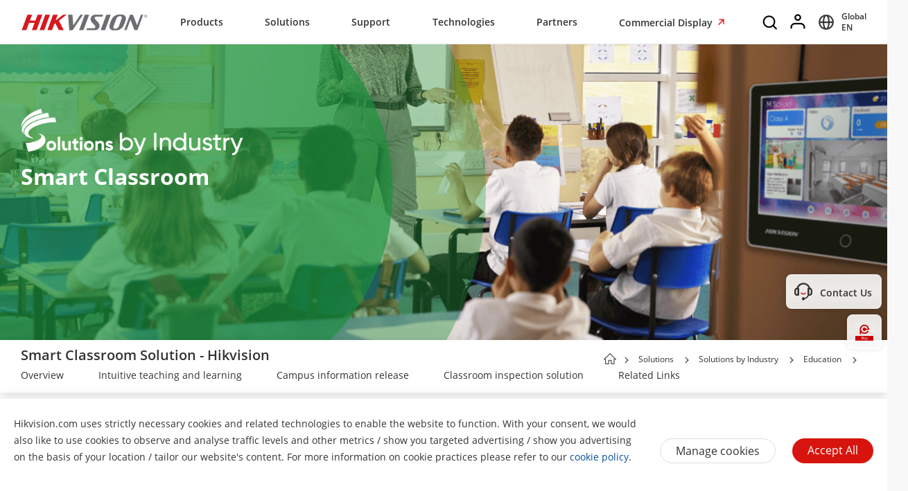

--- FILE ---
content_type: text/html;charset=utf-8
request_url: https://www.hikvision.com/africa/solutions/solutions-by-industry/education/smart-classroom/
body_size: 76262
content:

  <!DOCTYPE HTML>
  <html lang="en-ZA">
      <head>
    <meta charset="UTF-8"/>
    <meta content="IE=edge" http-equiv="X-UA-Compatible"/>
    
    <meta content="content-page" name="template"/>
    <link href="/content/dam/hikvision/en/marketing/icons/hikvision-favicon.ico" rel="shortcut icon" type="image/x-icon"/>
    <meta link="https://cloudsso.hikvision.com/login?service=https://www.hikvision.com/sso/login-redirect/" name="loginInfo"/>
    <link href="https://www.googletagmanager.com" rel="dns-prefetch"/>
<link href="https://www.googletagmanager.com" rel="preconnect"/>
<link href="https://www.google-analytics.com" rel="preconnect"/>
<link href="https://www.google-analytics.com" rel="dns-prefetch"/>
<link href="https://snap.licdn.com" rel="preconnect"/>
<link href="https://snap.licdn.com" class="licdn-preload" rel="dns-prefetch"/>
<link rel="preload" data-type="font" as="font" href="/etc/clientlibs/it/resources/fonts/OpenSans-Regular.ttf" crossorigin/>

    
    
    
    
    
    



  
      
          <link imagesizes="100vw" rel="preload" data-type="image" as="image" imagesrcset="/content/dam/hikvision/en/marketing/image/solution/solutions-by-industry/smart-classroom/Smart-classroom-banner-mo.jpg 768w, /content/dam/hikvision/en/marketing/image/solution/solutions-by-industry/smart-classroom/Smart-classroom-banner-pc.png 992w" href="/content/dam/hikvision/en/marketing/image/solution/solutions-by-industry/smart-classroom/Smart-classroom-banner-pc.png"/>
      
   
      
   
      
   
      
   
      
   


    
    <title>Smart Classroom - Education - Hikvision Africa</title>
    <meta name="description" content="Hikvision&#39;s smart education solution provides a more intuitive learning experience for students while enabling teachers to focus more on teaching. Upgrade your education with Hikvision&#39;s innovative technology."/>
    <meta name="locale" content="africa"/>
    <meta http-equiv="content-language" content="en"/>
    
    <meta name="apple-mobile-web-app-capable" content="yes"/>
    <meta name="viewport" content="width=device-width,initial-scale=1.0,minimum-scale=1.0,maximum-scale=1.0,shrink-to-fit=no"/>
    <link rel="canonical" href="https://www.hikvision.com/africa/solutions/solutions-by-industry/education/smart-classroom/"/>
    


    <link rel="alternate" hreflang="x-default" href="https://www.hikvision.com/en/solutions/solutions-by-industry/education/smart-classroom/"/><link rel="alternate" hreflang="en" href="https://www.hikvision.com/en/solutions/solutions-by-industry/education/smart-classroom/"/><link rel="alternate" hreflang="en-au" href="https://www.hikvision.com/au-en/solutions/solutions-by-industry/education/smart-classroom/"/><link rel="alternate" hreflang="en-nz" href="https://www.hikvision.com/au-en/solutions/solutions-by-industry/education/smart-classroom/"/><link rel="alternate" hreflang="es-es" href="https://www.hikvision.com/es/solutions/solutions-by-industry/education/smart-classroom/"/><link rel="alternate" hreflang="pt-br" href="https://www.hikvision.com/pt-br/solutions/solutions-by-industry/education/smart-classroom/"/><link rel="alternate" hreflang="tr-tr" href="https://www.hikvision.com/tr/solutions/solutions-by-industry/education/smart-classroom/"/><link rel="alternate" hreflang="es-ar" href="https://www.hikvision.com/es-la/solutions/solutions-by-industry/education/smart-classroom/"/><link rel="alternate" hreflang="es-bo" href="https://www.hikvision.com/es-la/solutions/solutions-by-industry/education/smart-classroom/"/><link rel="alternate" hreflang="es-cl" href="https://www.hikvision.com/es-la/solutions/solutions-by-industry/education/smart-classroom/"/><link rel="alternate" hreflang="es-co" href="https://www.hikvision.com/es-co/solutions/solutions-by-industry/education/smart-classroom/"/><link rel="alternate" hreflang="es-cr" href="https://www.hikvision.com/es-la/solutions/solutions-by-industry/education/smart-classroom/"/><link rel="alternate" hreflang="es-dm" href="https://www.hikvision.com/es-la/solutions/solutions-by-industry/education/smart-classroom/"/><link rel="alternate" hreflang="es-do" href="https://www.hikvision.com/es-la/solutions/solutions-by-industry/education/smart-classroom/"/><link rel="alternate" hreflang="es-ec" href="https://www.hikvision.com/es-la/solutions/solutions-by-industry/education/smart-classroom/"/><link rel="alternate" hreflang="es-hn" href="https://www.hikvision.com/es-la/solutions/solutions-by-industry/education/smart-classroom/"/><link rel="alternate" hreflang="es-mx" href="https://www.hikvision.com/mx/solutions/solutions-by-industry/education/smart-classroom/"/><link rel="alternate" hreflang="es-pe" href="https://www.hikvision.com/es-la/solutions/solutions-by-industry/education/smart-classroom/"/><link rel="alternate" hreflang="es-uy" href="https://www.hikvision.com/es-la/solutions/solutions-by-industry/education/smart-classroom/"/><link rel="alternate" hreflang="es-ve" href="https://www.hikvision.com/es-la/solutions/solutions-by-industry/education/smart-classroom/"/><link rel="alternate" hreflang="en-ke" href="https://www.hikvision.com/africa/solutions/solutions-by-industry/education/smart-classroom/"/><link rel="alternate" hreflang="en-za" href="https://www.hikvision.com/africa/solutions/solutions-by-industry/education/smart-classroom/"/><link rel="alternate" hreflang="en-tz" href="https://www.hikvision.com/africa/solutions/solutions-by-industry/education/smart-classroom/"/><link rel="alternate" hreflang="en-zw" href="https://www.hikvision.com/africa/solutions/solutions-by-industry/education/smart-classroom/"/><link rel="alternate" hreflang="en-ug" href="https://www.hikvision.com/africa/solutions/solutions-by-industry/education/smart-classroom/"/><link rel="alternate" hreflang="en-zm" href="https://www.hikvision.com/africa/solutions/solutions-by-industry/education/smart-classroom/"/><link rel="alternate" hreflang="en-bw" href="https://www.hikvision.com/africa/solutions/solutions-by-industry/education/smart-classroom/"/><link rel="alternate" hreflang="en-na" href="https://www.hikvision.com/africa/solutions/solutions-by-industry/education/smart-classroom/"/><link rel="alternate" hreflang="en-ng" href="https://www.hikvision.com/africa/solutions/solutions-by-industry/education/smart-classroom/"/><link rel="alternate" hreflang="en-ao" href="https://www.hikvision.com/africa/solutions/solutions-by-industry/education/smart-classroom/"/><link rel="alternate" hreflang="en-bj" href="https://www.hikvision.com/africa/solutions/solutions-by-industry/education/smart-classroom/"/><link rel="alternate" hreflang="en-bf" href="https://www.hikvision.com/africa/solutions/solutions-by-industry/education/smart-classroom/"/><link rel="alternate" hreflang="en-bi" href="https://www.hikvision.com/africa/solutions/solutions-by-industry/education/smart-classroom/"/><link rel="alternate" hreflang="en-cv" href="https://www.hikvision.com/africa/solutions/solutions-by-industry/education/smart-classroom/"/><link rel="alternate" hreflang="en-cm" href="https://www.hikvision.com/africa/solutions/solutions-by-industry/education/smart-classroom/"/><link rel="alternate" hreflang="en-cf" href="https://www.hikvision.com/africa/solutions/solutions-by-industry/education/smart-classroom/"/><link rel="alternate" hreflang="en-td" href="https://www.hikvision.com/africa/solutions/solutions-by-industry/education/smart-classroom/"/><link rel="alternate" hreflang="en-km" href="https://www.hikvision.com/africa/solutions/solutions-by-industry/education/smart-classroom/"/><link rel="alternate" hreflang="en-cd" href="https://www.hikvision.com/africa/solutions/solutions-by-industry/education/smart-classroom/"/><link rel="alternate" hreflang="en-ci" href="https://www.hikvision.com/africa/solutions/solutions-by-industry/education/smart-classroom/"/><link rel="alternate" hreflang="en-dj" href="https://www.hikvision.com/africa/solutions/solutions-by-industry/education/smart-classroom/"/><link rel="alternate" hreflang="en-gq" href="https://www.hikvision.com/africa/solutions/solutions-by-industry/education/smart-classroom/"/><link rel="alternate" hreflang="en-er" href="https://www.hikvision.com/africa/solutions/solutions-by-industry/education/smart-classroom/"/><link rel="alternate" hreflang="en-sz" href="https://www.hikvision.com/africa/solutions/solutions-by-industry/education/smart-classroom/"/><link rel="alternate" hreflang="en-et" href="https://www.hikvision.com/africa/solutions/solutions-by-industry/education/smart-classroom/"/><link rel="alternate" hreflang="en-ga" href="https://www.hikvision.com/africa/solutions/solutions-by-industry/education/smart-classroom/"/><link rel="alternate" hreflang="en-gm" href="https://www.hikvision.com/africa/solutions/solutions-by-industry/education/smart-classroom/"/><link rel="alternate" hreflang="en-gh" href="https://www.hikvision.com/africa/solutions/solutions-by-industry/education/smart-classroom/"/><link rel="alternate" hreflang="en-gn" href="https://www.hikvision.com/africa/solutions/solutions-by-industry/education/smart-classroom/"/><link rel="alternate" hreflang="en-gw" href="https://www.hikvision.com/africa/solutions/solutions-by-industry/education/smart-classroom/"/><link rel="alternate" hreflang="en-ls" href="https://www.hikvision.com/africa/solutions/solutions-by-industry/education/smart-classroom/"/><link rel="alternate" hreflang="en-lr" href="https://www.hikvision.com/africa/solutions/solutions-by-industry/education/smart-classroom/"/><link rel="alternate" hreflang="en-mg" href="https://www.hikvision.com/africa/solutions/solutions-by-industry/education/smart-classroom/"/><link rel="alternate" hreflang="en-mw" href="https://www.hikvision.com/africa/solutions/solutions-by-industry/education/smart-classroom/"/><link rel="alternate" hreflang="en-mr" href="https://www.hikvision.com/africa/solutions/solutions-by-industry/education/smart-classroom/"/><link rel="alternate" hreflang="en-mu" href="https://www.hikvision.com/africa/solutions/solutions-by-industry/education/smart-classroom/"/><link rel="alternate" hreflang="en-mz" href="https://www.hikvision.com/africa/solutions/solutions-by-industry/education/smart-classroom/"/><link rel="alternate" hreflang="en-ne" href="https://www.hikvision.com/africa/solutions/solutions-by-industry/education/smart-classroom/"/><link rel="alternate" hreflang="en-rw" href="https://www.hikvision.com/africa/solutions/solutions-by-industry/education/smart-classroom/"/><link rel="alternate" hreflang="en-st" href="https://www.hikvision.com/africa/solutions/solutions-by-industry/education/smart-classroom/"/><link rel="alternate" hreflang="en-sn" href="https://www.hikvision.com/africa/solutions/solutions-by-industry/education/smart-classroom/"/><link rel="alternate" hreflang="en-sc" href="https://www.hikvision.com/africa/solutions/solutions-by-industry/education/smart-classroom/"/><link rel="alternate" hreflang="en-so" href="https://www.hikvision.com/africa/solutions/solutions-by-industry/education/smart-classroom/"/><link rel="alternate" hreflang="en-ss" href="https://www.hikvision.com/africa/solutions/solutions-by-industry/education/smart-classroom/"/><link rel="alternate" hreflang="en-tg" href="https://www.hikvision.com/africa/solutions/solutions-by-industry/education/smart-classroom/"/><link rel="alternate" hreflang="en-fi" href="https://www.hikvision.com/europe/solutions/solutions-by-industry/education/smart-classroom/"/><link rel="alternate" hreflang="en-dk" href="https://www.hikvision.com/europe/solutions/solutions-by-industry/education/smart-classroom/"/><link rel="alternate" hreflang="en-no" href="https://www.hikvision.com/europe/solutions/solutions-by-industry/education/smart-classroom/"/><link rel="alternate" hreflang="en-sl" href="https://www.hikvision.com/europe/solutions/solutions-by-industry/education/smart-classroom/"/><link rel="alternate" hreflang="en-se" href="https://www.hikvision.com/europe/solutions/solutions-by-industry/education/smart-classroom/"/><link rel="alternate" hreflang="en-gr" href="https://www.hikvision.com/europe/solutions/solutions-by-industry/education/smart-classroom/"/><link rel="alternate" hreflang="en-al" href="https://www.hikvision.com/europe/solutions/solutions-by-industry/education/smart-classroom/"/><link rel="alternate" hreflang="en-ad" href="https://www.hikvision.com/europe/solutions/solutions-by-industry/education/smart-classroom/"/><link rel="alternate" hreflang="en-by" href="https://www.hikvision.com/europe/solutions/solutions-by-industry/education/smart-classroom/"/><link rel="alternate" hreflang="en-ba" href="https://www.hikvision.com/europe/solutions/solutions-by-industry/education/smart-classroom/"/><link rel="alternate" hreflang="en-bg" href="https://www.hikvision.com/europe/solutions/solutions-by-industry/education/smart-classroom/"/><link rel="alternate" hreflang="en-hr" href="https://www.hikvision.com/europe/solutions/solutions-by-industry/education/smart-classroom/"/><link rel="alternate" hreflang="en-ee" href="https://www.hikvision.com/europe/solutions/solutions-by-industry/education/smart-classroom/"/><link rel="alternate" hreflang="en-is" href="https://www.hikvision.com/europe/solutions/solutions-by-industry/education/smart-classroom/"/><link rel="alternate" hreflang="en-lv" href="https://www.hikvision.com/europe/solutions/solutions-by-industry/education/smart-classroom/"/><link rel="alternate" hreflang="en-lt" href="https://www.hikvision.com/europe/solutions/solutions-by-industry/education/smart-classroom/"/><link rel="alternate" hreflang="en-mt" href="https://www.hikvision.com/europe/solutions/solutions-by-industry/education/smart-classroom/"/><link rel="alternate" hreflang="en-mc" href="https://www.hikvision.com/europe/solutions/solutions-by-industry/education/smart-classroom/"/><link rel="alternate" hreflang="en-me" href="https://www.hikvision.com/europe/solutions/solutions-by-industry/education/smart-classroom/"/><link rel="alternate" hreflang="en-mk" href="https://www.hikvision.com/europe/solutions/solutions-by-industry/education/smart-classroom/"/><link rel="alternate" hreflang="en-rs" href="https://www.hikvision.com/europe/solutions/solutions-by-industry/education/smart-classroom/"/><link rel="alternate" hreflang="en-sk" href="https://www.hikvision.com/europe/solutions/solutions-by-industry/education/smart-classroom/"/><link rel="alternate" hreflang="en-si" href="https://www.hikvision.com/europe/solutions/solutions-by-industry/education/smart-classroom/"/><link rel="alternate" hreflang="en-ua" href="https://www.hikvision.com/europe/solutions/solutions-by-industry/education/smart-classroom/"/><link rel="alternate" hreflang="en-md" href="https://www.hikvision.com/europe/solutions/solutions-by-industry/education/smart-classroom/"/><link rel="alternate" hreflang="en-be" href="https://www.hikvision.com/nl/solutions/solutions-by-industry/education/smart-classroom/"/><link rel="alternate" hreflang="en-nl" href="https://www.hikvision.com/nl/solutions/solutions-by-industry/education/smart-classroom/"/><link rel="alternate" hreflang="en-lu" href="https://www.hikvision.com/nl/solutions/solutions-by-industry/education/smart-classroom/"/><link rel="alternate" hreflang="en-hk" href="https://www.hikvision.com/hk/solutions/solutions-by-industry/education/smart-classroom/"/><link rel="alternate" hreflang="id-id" href="https://www.hikvision.com/id/solutions/solutions-by-industry/education/smart-classroom/"/><link rel="alternate" hreflang="ko-kr" href="https://www.hikvision.com/korean/solutions/solutions-by-industry/education/smart-classroom/"/><link rel="alternate" hreflang="en-ph" href="https://www.hikvision.com/ph/solutions/solutions-by-industry/education/smart-classroom/"/><link rel="alternate" hreflang="th-th" href="https://www.hikvision.com/th/solutions/solutions-by-industry/education/smart-classroom/"/><link rel="alternate" hreflang="en-sg" href="https://www.hikvision.com/sg/solutions/solutions-by-industry/education/smart-classroom/"/><link rel="alternate" hreflang="vi-vn" href="https://www.hikvision.com/vn/solutions/solutions-by-industry/education/smart-classroom/"/><link rel="alternate" hreflang="en-af" href="https://www.hikvision.com/sa/solutions/solutions-by-industry/education/smart-classroom/"/><link rel="alternate" hreflang="en-ps" href="https://www.hikvision.com/mena-en/solutions/solutions-by-industry/education/smart-classroom/"/><link rel="alternate" hreflang="en-sd" href="https://www.hikvision.com/mena-en/solutions/solutions-by-industry/education/smart-classroom/"/><link rel="alternate" hreflang="en-sy" href="https://www.hikvision.com/mena-en/solutions/solutions-by-industry/education/smart-classroom/"/><link rel="alternate" hreflang="en-ae" href="https://www.hikvision.com/mena-en/solutions/solutions-by-industry/education/smart-classroom/"/><link rel="alternate" hreflang="ar-sa" href="https://www.hikvision.com/ar/solutions/solutions-by-industry/education/smart-classroom/"/><link rel="alternate" hreflang="ar-dz" href="https://www.hikvision.com/ar/solutions/solutions-by-industry/education/smart-classroom/"/><link rel="alternate" hreflang="ar-bh" href="https://www.hikvision.com/ar/solutions/solutions-by-industry/education/smart-classroom/"/><link rel="alternate" hreflang="ar-eg" href="https://www.hikvision.com/ar/solutions/solutions-by-industry/education/smart-classroom/"/><link rel="alternate" hreflang="ar-iq" href="https://www.hikvision.com/ar/solutions/solutions-by-industry/education/smart-classroom/"/><link rel="alternate" hreflang="ar-jo" href="https://www.hikvision.com/ar/solutions/solutions-by-industry/education/smart-classroom/"/><link rel="alternate" hreflang="ar-kw" href="https://www.hikvision.com/ar/solutions/solutions-by-industry/education/smart-classroom/"/><link rel="alternate" hreflang="ar-lb" href="https://www.hikvision.com/ar/solutions/solutions-by-industry/education/smart-classroom/"/><link rel="alternate" hreflang="ar-om" href="https://www.hikvision.com/ar/solutions/solutions-by-industry/education/smart-classroom/"/><link rel="alternate" hreflang="ar-qa" href="https://www.hikvision.com/ar/solutions/solutions-by-industry/education/smart-classroom/"/><link rel="alternate" hreflang="ar-tn" href="https://www.hikvision.com/ar/solutions/solutions-by-industry/education/smart-classroom/"/><link rel="alternate" hreflang="ar-ae" href="https://www.hikvision.com/ar/solutions/solutions-by-industry/education/smart-classroom/"/><link rel="alternate" hreflang="ar-ye" href="https://www.hikvision.com/ar/solutions/solutions-by-industry/education/smart-classroom/"/><link rel="alternate" hreflang="ar-ma" href="https://www.hikvision.com/ar/solutions/solutions-by-industry/education/smart-classroom/"/><link rel="alternate" hreflang="ar-ly" href="https://www.hikvision.com/ar/solutions/solutions-by-industry/education/smart-classroom/"/><link rel="alternate" hreflang="es-bz" href="https://www.hikvision.com/es-la/solutions/solutions-by-industry/education/smart-classroom/"/><link rel="alternate" hreflang="es-cu" href="https://www.hikvision.com/es-la/solutions/solutions-by-industry/education/smart-classroom/"/><link rel="alternate" hreflang="es-sv" href="https://www.hikvision.com/es-la/solutions/solutions-by-industry/education/smart-classroom/"/><link rel="alternate" hreflang="es-gp" href="https://www.hikvision.com/es-la/solutions/solutions-by-industry/education/smart-classroom/"/><link rel="alternate" hreflang="es-gt" href="https://www.hikvision.com/es-la/solutions/solutions-by-industry/education/smart-classroom/"/><link rel="alternate" hreflang="es-gy" href="https://www.hikvision.com/es-la/solutions/solutions-by-industry/education/smart-classroom/"/><link rel="alternate" hreflang="es-ht" href="https://www.hikvision.com/es-la/solutions/solutions-by-industry/education/smart-classroom/"/><link rel="alternate" hreflang="es-mq" href="https://www.hikvision.com/es-la/solutions/solutions-by-industry/education/smart-classroom/"/><link rel="alternate" hreflang="es-ni" href="https://www.hikvision.com/es-la/solutions/solutions-by-industry/education/smart-classroom/"/><link rel="alternate" hreflang="es-pa" href="https://www.hikvision.com/es-la/solutions/solutions-by-industry/education/smart-classroom/"/><link rel="alternate" hreflang="es-py" href="https://www.hikvision.com/es-la/solutions/solutions-by-industry/education/smart-classroom/"/><link rel="alternate" hreflang="es-pr" href="https://www.hikvision.com/es-la/solutions/solutions-by-industry/education/smart-classroom/"/><link rel="alternate" hreflang="ru-az" href="https://www.hikvision.com/cis/solutions/solutions-by-industry/education/smart-classroom/"/><link rel="alternate" hreflang="ru-ge" href="https://www.hikvision.com/cis/solutions/solutions-by-industry/education/smart-classroom/"/><link rel="alternate" hreflang="ru-by" href="https://www.hikvision.com/cis/solutions/solutions-by-industry/education/smart-classroom/"/><link rel="alternate" hreflang="ru-md" href="https://www.hikvision.com/cis/solutions/solutions-by-industry/education/smart-classroom/"/><link rel="alternate" hreflang="ru-ma" href="https://www.hikvision.com/cis/solutions/solutions-by-industry/education/smart-classroom/"/><link rel="alternate" hreflang="ru-tjk" href="https://www.hikvision.com/cis/solutions/solutions-by-industry/education/smart-classroom/"/><link rel="alternate" hreflang="ru-kg" href="https://www.hikvision.com/cis/solutions/solutions-by-industry/education/smart-classroom/"/><link rel="alternate" hreflang="ru-tm" href="https://www.hikvision.com/cis/solutions/solutions-by-industry/education/smart-classroom/"/><link rel="alternate" hreflang="ru-kz" href="https://www.hikvision.com/cis/solutions/solutions-by-industry/education/smart-classroom/"/><link rel="alternate" hreflang="ru-uz" href="https://www.hikvision.com/cis/solutions/solutions-by-industry/education/smart-classroom/"/><link rel="alternate" hreflang="en-pk" href="https://www.hikvision.com/sa/solutions/solutions-by-industry/education/smart-classroom/"/><link rel="alternate" hreflang="en-bd" href="https://www.hikvision.com/sa/solutions/solutions-by-industry/education/smart-classroom/"/><link rel="alternate" hreflang="en-np" href="https://www.hikvision.com/sa/solutions/solutions-by-industry/education/smart-classroom/"/><link rel="alternate" hreflang="en-lk" href="https://www.hikvision.com/sa/solutions/solutions-by-industry/education/smart-classroom/"/><link rel="alternate" hreflang="en-bt" href="https://www.hikvision.com/sa/solutions/solutions-by-industry/education/smart-classroom/"/><link rel="alternate" hreflang="en-mv" href="https://www.hikvision.com/sa/solutions/solutions-by-industry/education/smart-classroom/"/>


    
        
        
        <link href="https://ctrvgfl.pa-cd.com" rel="preconnect"/>
        <link href="https://ctrvgfl.pa-cd.com" class="licdn-preload" rel="dns-prefetch"/>
        <script id="page-properties">
            window.digitalData = {};
            window.digitalData.page = {"atPiano":true,"atCollectDomain":"https://ctrvgfl.pa-cd.com","identifiedVisitorInfo":{},"pageInfo":{"disabledDefault":false,"name":"solutions::solutions-by-industry::education::smart-classroom","language":"africa","aemName":"smart-classroom"},"atCode":"608327","customVarsInfo":{"site":{"page_name":"smart-classroom"},"page":{"page_url":"http://www.hikvision.com/content/hikvision/africa/solutions/solutions-by-industry/education/smart-classroom.html","page_type":"landing_page_template"}}};
        </script>
        <script id="piano-configuration">
            var cookieEnable=false;var category="Analytics-Cookies";var key="cookie-disclaimer";if(window.digitalData&&window.digitalData.page&&window.digitalData.page.pageInfo){cookieEnable=!window.digitalData.page.pageInfo.disabledDefault}if(cookieEnable){try{var reg=new RegExp("(^| )"+key+"=([^;]*)(;|$)");var result=document.cookie.match(reg);if(result)cookieEnable=0===decodeURIComponent(result[2])}catch(e){console.warn('Cookie parsing error:',e)}}if(!cookieEnable){var categories;var entry=JSON.parse(localStorage.getItem(key)||"0");if(entry&&entry.value&&entry.value.categoriesConfiguration){categories=entry.value.categoriesConfiguration.categories}if((!categories||categories.length===0)){cookieEnable=true}else{var index=categories.findIndex(function(item){return item.cookieId===category});if(index>=0){var findCategory=categories[index];cookieEnable=findCategory.necessary.toString().toLowerCase()==="true"||findCategory.alwaysOn.toString().toLowerCase()==="true"}}}window._pac=window._pac||{};_pac.site=window.digitalData.page.atCode;_pac.collectDomain=window.digitalData.page.atCollectDomain;_pac.cookieDomain=window.location.host;_pac.enableExtendedOptout=true;window.pdl=window.pdl||{};window.pdl.requireConsent="v2";window.pdl.consent={defaultPreset:{PA:cookieEnable?"opt-in":"opt-out"}}
        </script>
        <script rel="preload" crossorigin="anonymous" type="text/javascript" src="//tag.aticdn.net/piano-analytics.js"></script>
    


<style>
  /*注释*/
.wrap1310 {
width: 1370px;
margin: 0 auto;
padding: 0 30px;
box-sizing: border-box;
}
.mobile-block{
display: none;
}
#header p, #header a, #header img, #header ul, #header li, #header dl, #header dt, #header dd{
margin:0px;
padding:0px;
}
#header ul {
list-style: none;
}
#header ul  li{
list-style: none;
}
#header {
width: 100%;
border-bottom: 1px solid #EAEAEA;
background-color: #fff;
height:64px;
}
#header .header-all {
height: 100%;
}
#header .header-wrap {
height: 100%;
text-align: center;
}
#header .header-wrap .header-logo {
display: flex;
width: 184px;
height: 100%;
align-items: center;
float: left;
position: relative;
top: 21px;
}
#header.global-header .header-logo{
 top:0px;
}
#header .header-wrap .header-logo svg {
width: 100%;
width:184px;
height:23px;
/* height: 100%; */
}
#header .header-wrap .header-navbar {
height: 100%;
list-style: none;
display: inline-block;
cursor: default;
}
#header .header-wrap .header-navbar .navbar-nav-list{
/* padding: 0 100px; */
}
#header .header-wrap .navbar-nav-list.right{
padding-left: 20px;
box-sizing: border-box;
}
#header .header-wrap .header-navbar li.nav-left-item {
float: left;
list-style: none;
font-size: 16px;
color: #333333;
height: 100%;
height: 64px;
line-height: 64px;
/* cursor: pointer; */
}
#header .header-wrap .header-navbar li.nav-left-item>span{
  cursor: pointer;
}
#header .header-wrap .header-navbar li.nav-left-item .nav-box {
position: absolute;
width: 100%;
height:100vh;
left: 0px;
top:64px;
z-index: -1;
opacity: 0;
visibility: hidden;
display: none;
}
#header .header-wrap .header-navbar:hover li.nav-left-item:not(.lang) .nav-box{
display: block !important;
}
#header .header-wrap li.nav-left-item.lang span{
display: inline-block;
/* line-height: 78px;
height: 78px; */
}
#header .header-wrap .header-navbar li.nav-left-item.active .nav-box{
  background-color: rgba(0, 0, 0, 0.3);
  visibility: visible;
  opacity: 1;
  z-index: 10001;
}
#header .header-wrap .header-navbar li.nav-left-item .nav-box .mask {
  text-align: left;
  box-sizing: border-box;
  padding: 38px 0px 0px;
  height: auto;
  overflow: hidden;
  background-color: #fff;
  z-index:99999;
}
/* #header .header-wrap .header-navbar li.nav-left-item .nav-box .mask:not(.product-mask){
  min-height: 420px;
}
#header .header-wrap .header-navbar li.nav-left-item .nav-box .mask:not(.product-mask) .wrap1310.clearfix{
  min-height: 400px;
} */
#header .header-wrap .header-navbar li.nav-left-item .nav-box .mask.product-mask{
 max-height: 892px;
}
#header .header-wrap .header-navbar li.nav-left-item .nav-box .mask.support-mask{
/* height:700px; */
}

#header .header-wrap .header-navbar li.nav-left-item .nav-box .mask.support-mask .support-line-box{
/* height:700px; */
min-height: 400px;
}
#header .header-wrap .header-navbar li.nav-left-item .nav-box .mask.about-mask{
/* height:400px; */
/* min-height: 350px; */
}
#header .header-wrap .header-navbar li.nav-left-item .nav-box .mask.solution-mask{
  transition: height 0.3s ease;
  /* padding-bottom: 85px; */
/* min-height:760px; */
/* max-height: 800px; */
}
#header .header-wrap .header-navbar li.nav-left-item .nav-box .mask .product-line-box{
/* border-bottom: 1px solid #EAEAEA; */
position: relative;
/* overflow: hidden; */
}
#header .header-wrap .header-navbar li.nav-left-item .nav-box .mask.product-mask .product-line-box{
  padding-bottom:20px;
}
#header .header-wrap .header-navbar li.nav-left-item .nav-box .mask .product-ul-box ul{
  border-top: 1px solid #EAEAEA;
  padding:15px 15px 15px 0px;
  height: 80px;
  box-sizing: border-box;
  overflow: hidden;
}
#header .header-wrap .header-navbar li.nav-left-item .nav-box .mask .product-ul-box ul li{
  float:left;
  margin-right:80px;
}
#header .header-wrap .header-navbar li.nav-left-item .nav-box .mask .product-ul-box ul li:nth-of-type(n+5){
  display: none;
}
#header .header-wrap .header-navbar li.nav-left-item .nav-box .mask .product-ul-box ul li>div{
  height: 46px;
  overflow: hidden;
  line-height: 46px;
}
#header .header-wrap .header-navbar li.nav-left-item .nav-box .mask .product-ul-box ul li a{
  font-size: 14px;
  color: #000;
  letter-spacing: 0;
}
#header .header-wrap .header-navbar li.nav-left-item .nav-box .mask .more:not(dd){
  display: none;
  cursor: pointer;
}
#header .header-wrap .header-navbar li.nav-left-item .nav-box .mask.solution-mask .more.solution-more{
bottom:-65px;
}
#header .header-wrap .header-navbar li.nav-left-item .nav-box .mask .wrap1310 {
position: relative;
}
/* #header .header-wrap .header-navbar li.nav-left-item .nav-box .mask .wrap1310:nth-of-type(1) {
  min-height: 380px;
}
#header .header-wrap .header-navbar li.nav-left-item .nav-box .mask.open-mask .wrap1310:nth-of-type(1) {
  min-height: 400px;
} */
#header .header-wrap .header-navbar li.nav-left-item .nav-box .mask .wrap1310 .clear-mask{
cursor: pointer;
position: absolute;
right:30px;
top:0px;
font-size: 24px;
transform: scaleX(1.25);
z-index: 10000;
}
#header .header-wrap .header-navbar li.nav-left-item .nav-box .mask .box-ul {
width: 100%;
position: relative;
z-index: 9999;
}
#header .header-wrap .header-navbar li.nav-left-item .nav-box .mask .box-ul li a{
color: #333;
overflow: hidden;
text-overflow: ellipsis;
display: inline-block;
cursor: pointer;
width: 100%;
font-size: 14px;
}
#header .header-wrap .header-navbar li.nav-left-item .nav-box .mask .box-ul li {
color: #000000;
letter-spacing: 0;
width: 100%;
margin-left: -1.2%;
}
#header .header-wrap .header-navbar li.nav-left-item .nav-box .mask:not(.solution-mask) .box-ul>li:nth-of-type(n+13){
  display: none;
}
#header .header-wrap .header-navbar li.nav-left-item .nav-box .mask.solution-mask .box-ul>li:nth-of-type(n+17){
display: none;
}
#header .header-wrap .header-navbar li.nav-left-item .nav-box .mask .box-ul li .img-div{
float:left;
}
#header .header-wrap .header-navbar li.nav-left-item .nav-box .mask .box-ul li.title {
  font-weight: bold;
  font-size: 26px;
  margin-left: 0;
  line-height: 60px;
  height: 60px;
  margin-top: -40px;
  position: relative;
}
#header .header-wrap .header-navbar li.nav-left-item .nav-box .mask .box-ul li.title a{
  position: relative;
  font-size: 26px;
}
#header .header-wrap .header-navbar li.nav-left-item .nav-box .mask .box-ul li.title a::after{
  position: absolute;
  content: "";
  width: 100px;
  height: 1px;
  background-color: black;
  left: 0px;
  bottom: 10px;
}
#header .header-wrap .header-navbar li.nav-left-item .nav-box .mask .box-ul li.title a{
  width: auto;
}
#header .header-wrap .header-navbar li.nav-left-item .nav-box .mask .box-ul li > p {
  height: 40px;
  width: 24%;
  float: left;
  font-size: 16px;
  line-height: 40px;
  padding-left: 15px;
  box-sizing: border-box;
  margin-right: 1%;
  overflow: hidden;
}
#header .header-wrap .header-navbar li.nav-left-item .nav-box .mask .box-ul li.active > p {
  background-color: rgba(239,239,239,0.8);
  font-weight: bold;
  position: relative;
}
#header .header-wrap .header-navbar li.nav-left-item .nav-box .mask .box-ul li.active > p::after {
  content: '';
  position: absolute;
  top: -2px;
  right: 20px;
  background: center / contain no-repeat url('/etc/clientlibs/it/resources/icons/Right Arrow.png');
  width: 6px;
  height: 46px;
}
#header .header-wrap .header-navbar li.nav-left-item .nav-box .mask .box-ul li .second-dl{
  position: absolute;
  width: 71%;
  left: 28.8%;
  top: 60px;
  z-index:9999;
  display: none;
}
#header:not(.global-header) .header-wrap .header-navbar li.nav-left-item .nav-box .mask .box-ul li .second-dl{
  left: 22.8%;
  box-sizing: border-box;
  padding-left: 6%;
}
#header .header-wrap .header-navbar li.nav-left-item .nav-box .mask .box-ul li.active .second-dl{
display: block;
}
#header .header-wrap .header-navbar li.nav-left-item .nav-box .mask .box-ul li .second-dl dl{
transition: opacity 0.6s linear;
opacity: 0;
}
#header .header-wrap .header-navbar li.nav-left-item .nav-box .mask .box-ul li.active .second-dl dl{
opacity: 1;
}
#header .header-wrap .header-navbar li.nav-left-item .nav-box .mask .box-ul li .second-dl > dl {
float: left;
width: 50%;
box-sizing: border-box;
}
#header .header-wrap .header-navbar li.nav-left-item .nav-box .mask .box-ul li .second-dl > dl.short {
width: 100%;
}
#header .header-wrap .header-navbar li.nav-left-item .nav-box .mask .box-ul li .second-dl > dl.length {
width: 55%;
}
#header .header-wrap .header-navbar li.nav-left-item .nav-box .mask .box-ul li .second-dl > dl dd {
height: 40px;
line-height: 40px;
text-indent: 20px;
width: 100%;
overflow: hidden;
}
#header .header-wrap .header-navbar li.nav-left-item .nav-box .mask:not(.supportM-mask) .box-ul li .second-dl > dl dd.solve-dd:nth-of-type(n + 6){
display: none;
}

#header .header-wrap .header-navbar li.nav-left-item .nav-box .mask .box-ul li .second-dl > dl dd.solve-dd li {
width: 100%;
padding:20px 20px 20px 0px;
box-sizing: border-box;
margin-left: 0px;
height:102px;
max-height:102px;
overflow: hidden;
cursor: pointer;
}
#header .header-wrap .header-navbar li.nav-left-item .nav-box .mask .box-ul li .second-dl > dl dd.solve-dd li div.img-div {
width: 20% !important;
}
#header .header-wrap .header-navbar li.nav-left-item .nav-box .mask .box-ul li .second-dl > dl dd.nav-dd.solve-dd {
height: auto;
}
#header .header-wrap .header-navbar li.nav-left-item .nav-box .mask .box-ul li .second-dl > dl dd.nav-dd li.boxli.active{
background-color: rgba(239, 239, 239, 0.6);
}
#header .header-wrap .header-navbar li.nav-left-item .nav-box .mask .box-ul li.product-dd-li .product-nav-detail-box li{
height:100px;
}
#header .header-wrap .header-navbar li.nav-left-item .nav-box .mask .box-ul li .second-dl > dl dd.nav-dd li a.fis-a{
display: block;
width: 39%;
padding-left: 20px;
box-sizing: border-box;
}
#header .header-wrap .header-navbar li.nav-left-item .nav-box .mask .box-ul li .second-dl > dl dd.nav-dd li.active a.fis-a{
background-color: rgba(239, 239, 239, 0.6);
}
#header .header-wrap .header-navbar li.nav-left-item .nav-box .mask .box-ul li .second-dl > dl dd.nav-dd li.product-dd-li .nav-detail-box{
display: none;
}
#header .header-wrap .header-navbar li.nav-left-item .nav-box .mask .box-ul li .second-dl > dl dd.nav-dd li.product-dd-li.active .nav-detail-box{
display: block;
}
#header .header-wrap .header-navbar li.nav-left-item .nav-box .mask .box-ul li .second-dl > dl dd.nav-dd>li div.img-div {
min-width:106px;
}
#header .header-wrap .header-navbar li.nav-left-item .nav-box .mask .box-ul li .second-dl > dl dd.nav-dd li div.img-div {
float: left;
max-width: 106px;
max-height:59.625px;
width: 106px;
height:59.625px;
background-size: cover;
background-repeat: no-repeat;
position: relative;
left:-20px;
top:-5px;
}
#header .header-wrap .header-navbar li.nav-left-item .nav-box .mask .box-ul li .second-dl > dl dd.nav-dd li div.img-div img {
width: 100%;
height:100%;
}
#header .header-wrap .header-navbar li.nav-left-item .nav-box .mask .box-ul li .second-dl > dl dd.nav-dd li div.content-div {
margin-left: 0%;
overflow: hidden;
text-indent: 0px;
padding-left:15px;
}
#header .header-wrap .header-navbar li.nav-left-item .nav-box .mask .box-ul li .second-dl > dl dd.nav-dd li div.content-div p:not(.title) {
word-break: break-word;
line-height:22px;
max-height:52px;
/* height: 48px; */
font-size: 13px;
position: relative;
top:0px;
width: 90%;
overflow: hidden;
display: -webkit-box;
-webkit-box-orient: vertical;
-webkit-line-clamp: 2;
overflow: hidden;
}
/* #header .header-wrap .header-navbar li.nav-left-item .nav-box .mask .box-ul li .second-dl > dl dd.nav-dd li div.content-div p.text2::after{
  content: "...";
  position: absolute;
  bottom: -5px;
  right: -5px;
  padding-left: 40px;
} */
#header .header-wrap .header-navbar li.nav-left-item .nav-box .mask .box-ul li .second-dl > dl dd.nav-dd li div.content-div p.title {
  font-size: 14px;
  overflow:hidden;
  text-overflow:ellipsis;
  white-space: nowrap;
  position: relative;
  line-height:26px;
  top:-5px;
  padding-right: 10px;
  font-weight: bold;
}
#header .header-wrap .header-navbar li.nav-left-item .nav-box .mask .box-ul li .second-dl > dl dd.nav-dd li div.content-div p.title  svg{
  font-size:32px;
  position: relative;
  top:6px;
}
#header .header-wrap .header-navbar li.nav-left-item .nav-box .mask .box-ul li .second-dl > dl dd.nav-dd li div.content-div p.title  svg.svg-icon{
  font-size: 28px;
  top:-5px;
  width:28px;
  height: 9px;
}
#header .header-wrap .header-navbar li.nav-left-item .nav-box .mask .box-ul li .second-dl > dl dd.nav-dd li div.content-div p.title  svg.svg-icon.hot{
  height: 10px;
  top:-4px;
}
#header .header-wrap .header-navbar li.nav-left-item .nav-box .mask .box-ul li .second-dl > dl dd.nav-dd li div.content-div p.title em{
  font-size:14px;
}
#header .header-wrap .header-navbar li.nav-left-item .nav-box .mask .box-ul li .second-dl > dl dd.nav-dd li div.content-div p.title svg.new{
  color:#D7150E;
  width: 30px;
  font-size: 30px;
}
#header .header-wrap .header-navbar li.nav-left-item .nav-box .mask .box-ul li .second-dl > dl dd.nav-dd li div.content-div p.title svg.hot{
  color:#FF9000
}
#header .header-wrap .header-navbar li.nav-left-item .nav-box .mask .box-ul li .second-dl .nav-detail-box {
  position: absolute;
  padding-left: 50px;
  box-sizing: border-box;
  top: 0px;
  right: 0;
  max-height: 432px;
  width: 55%;
  padding-bottom: 20px;
  background-color: #fff;
  cursor: default;
}
#header .header-wrap .header-navbar li.nav-left-item .nav-box .mask .box-ul li .second-dl .product-dd-li .nav-detail-box.length{
right: 0%;
width: 57%;
}
#header .header-wrap .header-navbar li.nav-left-item .nav-box .mask .box-ul li .second-dl .nav-detail-box img {
width: 100%;
height: 100%;
}
#header .header-wrap .header-navbar li.nav-left-item .nav-box .mask .box-ul li .second-dl .nav-detail-box.length {
  width: 55%;
  overflow-x: hidden;
  overflow-y: auto;
}
#header .header-wrap .header-navbar li.nav-left-item .nav-box .mask .box-ul li .second-dl .nav-detail-box.short {
width: 36%;
}
#header .header-wrap .header-navbar li.nav-left-item .nav-box .mask .box-ul li .second-dl .nav-detail-box ul li div.img-div {
float: left;
}
#header .header-wrap .header-navbar li.nav-left-item .nav-box .mask .box-ul li .second-dl .nav-detail-box ul li div.img-div img {
width: 100%;
position: relative;
top:10px;
left:-20px;
}
#header .header-wrap .header-navbar li.nav-left-item .nav-box .mask .box-ul li .second-dl .nav-detail-box ul li div.content-div {
float: left;
margin-left: 6%;
overflow: hidden;
max-width: 74%;
text-indent: 0px;
}
#header .header-wrap .header-navbar li.nav-left-item .nav-box .mask .box-ul li .second-dl .nav-detail-box ul li div.content-div p:not(.title) {
text-indent: 0px;
font-size: 13px;
line-height: 32px;
overflow: hidden;
/** 隐藏超出的内容 **/
word-break: break-all;
text-overflow: ellipsis;
/** 多行 **/
display: -webkit-box;
/** 对象作为伸缩盒子模型显示 **/
-webkit-box-orient: vertical;
/** 设置或检索伸缩盒对象的子元素的排列方式 **/
-webkit-line-clamp: 2;
}
#header .header-wrap .header-navbar li.nav-left-item .nav-box .mask .box-ul li .second-dl .nav-detail-box ul li div.content-div p.title {
font-size: 16px;
}
#header .header-wrap .header-navbar li.nav-left-item .box-ul li.active .second-dl{
display: block !important;
}
#header .header-wrap .header-navbar li.nav-left-item{
padding: 0px 20px;
box-sizing: border-box;
}
#header .header-wrap .header-navbar li.nav-left-item:nth-of-type(1){
padding-left: 100px;
}
#header .header-wrap .header-navbar li.nav-left-item span{
display: inline-block;
line-height: 64px;
height:64px;
}
#header .header-wrap .header-navbar li.nav-left-item:hover span{
border-bottom: 3px solid #D71820;
}
#header .header-wrap .header-rightBar {
float: right;
}
#header .header-wrap .header-rightBar ul li {
float: left;
line-height: 64px;
}
#header .header-wrap .header-rightBar ul li:not(:nth-of-type(1)) {
box-sizing: border-box;
}
#header .header-wrap .header-rightBar ul li.nav-left-item:nth-of-type(2){
padding-left:20px;
padding-right: 20px;
}
#header .header-wrap .header-rightBar ul li.nav-left-item:nth-of-type(4){
  padding-left: 20px;
}
#header .header-wrap .header-rightBar ul li a:not(.highlight-button) {
cursor: pointer;
transition: all 2s;
color:#333;
}
#header .header-wrap .header-rightBar ul li a:hover{
  text-decoration: none;
}
#header .header-wrap .header-rightBar ul li a.search {
cursor: pointer;
}
.navigation {
display: none;
}
.mobile-search-icon {
display: none;
}
.mobile-bottom-nav {
display: none;
}
.mobile-nav {
display: none;
}
</style>
<style class="global-new-header-css">
    /* 20240311重新整理新加 start */
     #header.global-header {
     height: 64px;
     }
     #header.global-header .mobile-new-search {
         display: none;
     } 
     #header.global-header .header-wrap .header-navbar li.nav-left-item {
     height: 64px;
     line-height: 64px;
     }
 
     #header.global-header .header-wrap .header-navbar li.nav-left-item .nav-box {
         cursor: default;
         top: 64px;
     }
     #header.global-header .header-wrap .header-navbar li.nav-left-item a.fis-title{
         display: inline-block;
         line-height: 64px;
         height: 64px; 
         color:#333;
         cursor: pointer;
     }
     #header.global-header .header-wrap .header-navbar li.nav-left-item a.fis-title.not-click{
         cursor: default;
         pointer-events: none !important;
 
     }
     #header.global-header .header-wrap .header-navbar li.nav-left-item span {
         line-height: 64px;
         height: 64px;
     }
 
     #header.global-header .header-wrap .header-rightBar ul li {
         line-height: 64px;
     }
     #header.global-header .header-wrap .commercial-item{
         padding-right: 40px;
         position: relative;
         line-height: 64px;
     }
     #header.global-header .header-wrap .commercial-item.rtl{
         display: none;
     }
     #header.global-header .header-wrap .commercial-item::after{
         position: absolute;
         content: "";
         background-color: #eaeaea;
         height: 26px;
         width: 1px;
         right:15px;
         top: 19px;
     }
     #header.global-header .header-wrap .commercial-item a.highlight-button{
         font-family: 'OpenSansSemiBold';
         font-size: 16px;
         color:#333;
     }
     #header.global-header .header-wrap .commercial-item a.highlight-button:hover{
         color: #D71820;
         text-decoration: none;
     }
     #header.global-header .header-wrap .commercial-item .commercial-arrow{
         transform: translateY(0px);
         animation: commercial-active 1s linear infinite;
         color: #D71820;
     }
     #header.global-header .header-wrap .commercial-item .commercial-arrow.hilook{
         color: #00A7E2;
     }
     @keyframes commercial-active {
         0% {
           transform: translate(0px, 0px);
         }
         50% {
             transform: translate(3px, -3px);
         }
         100% {
             transform: translate(0px, 0px);
         }
    }
     #header.global-header .login-tip {
         white-space: nowrap;
         position: absolute;
         top: 52px;
         left: 0px;
         opacity: 0.8;
         background: #000000;
         line-height: 100%;
         border-radius: 5px;
         display: none;
         z-index: 99999;
         cursor: default;
     }
     .text-primary-color-2 {
       color: #505050;
     }
     #header.global-header .header-wrap .search-div {
     float: none;
     width: 60%;
     text-align: left;
     margin: 0 auto;
    }
    #header.global-header+.mobile-block {
     height: 48px;
     }
 
     #header.global-header .header-wrap .header-nav .mobile-nav ul {
         padding: 0;
     }
     #header.global-header .header-wrap .header-nav .mobile-nav ul li {
     border-bottom: 1px solid #EAEAEA;
     }
     #header.global-header .header-wrap .header-navbar li.nav-left-item .nav-box .mask .box-ul li.active > p::after {
       top:0px;
     }
     #header.global-header .header-mobile-icon {
         display: none;
     }
     @media (max-width: 1370px) {
     #header.global-header .header-wrap .header-navbar li.nav-left-item a.fis-title{
         font-size: 16px;
     }
     #header.global-header .header-wrap .header-navbar li.nav-left-item span{
         font-size: 16px;
     }
     #header.global-header .header-wrap .header-navbar li.nav-left-item{
         padding: 0px 20px;
     }
    } 
    @media(max-width:1080px){
     #header.global-header .header-wrap .header-navbar li.nav-left-item:nth-of-type(1){
         padding-left: 20px;
     }
    }
    @media only screen and (max-width: 991px) {
     #header.global-header .header-wrap .header-nav {
         float: none;
         margin-top: 0;
         height: 100%;
     }
     #header.global-header.new-header-mobile {
         height: 48px;
     }
     #header.global-header .log-and-icon-container {
         display: flex;
         justify-content: space-between;
         align-items: center;
         height: 100%;
     }
     #header.global-header .header-a {
         font-size: 0;
     }
     #header.global-header .header-wrap .header-logo {
         float: none;
         position: relative;
         top: 0px;
         left: 0;
         transform: none;
     }
     #header.global-header .header-nav-right-container {
         display: flex;
     }
     #header.global-header .header-wrap .header-nav .navigation {
         top: auto;
     }
     #header.global-header .header-wrap .header-nav .navigation .navigation-span-warp,
     #header.global-header .header-wrap .header-nav .navigation .nav-cha {
         position: relative;
         width: 24px;
         height: 24px;
     }
     #header.global-header .header-wrap .header-nav .navigation .navigation-span-warp,
     #header.global-header .header-wrap .header-nav .navigation .nav-cha svg{
         font-size:24px;
     }
     #header.global-header .header-wrap .header-nav .mobile-nav {
         top: 0;
     }
     #header.global-header .header-mobile-icon {
         margin-right: 16px;
         height: 24px;
         width: 24px;
         display: block;
     }
     #header.global-header .header-mobile-icon svg{
         font-size: 24px;
     }
     #header.global-header .mobile-new-search {
         display: none;
         z-index: 999;
         position: fixed;
         background: #fff;
         height: 100%;
         width: 100%;
         left: 0;
         right: 0;
         top: 0;
     }
     #header.global-header .header-wrap .header-nav .mobile-nav {
         height: 100%;
     }
    }
    /* 20240311重新整理新加 end */
     #header.global-header .header-wrap .header-navbar li.nav-left-item:hover span{
         border-bottom: 3px solid #D71820;
         color:#D71820;
     }
     #header.global-header .header-wrap .header-navbar li.nav-left-item a:hover{
         text-decoration: none;
     }
     #header.global-header .header-wrap .header-navbar li.nav-left-item:hover a.fis-title{
         border-bottom: 3px solid #D71820;
         color:#D71820;
     }
     #header.global-header .header-wrap .header-navbar li.nav-left-item .nav-box .mask .product-ul-box{
         border-bottom: none;
         border-top: 1px solid #eaeaea;
         margin-top: 10px;
     }
     #header.global-header .header-wrap .header-navbar li.nav-left-item .nav-box .mask .box-ul li .second-dl .nav-detail-box ul li div.img-div img{
         top:0px;
         /* left:0px; */
     }
     #header.global-header .header-wrap .header-navbar li.nav-left-item .nav-box .mask .box-ul li .second-dl > dl dd.nav-dd li div.content-div p:not(.title){
         line-height: 22px;
     }
     #header.global-header .header-wrap .header-all{
         display: flex;
     }
     #header.global-header .header-wrap .header-navbar{
         flex:1;
         text-align: center;
 
     }
     #header.global-header .header-wrap .header-navbar .navbar-nav-list{
         display: inline-block;
     }
     #header.global-header .header-wrap .navbar-nav-list.right{
         padding-left: 0px;
     }
     #header.global-header .header-wrap .header-logo.mobile{
         display: none;
     }
     #header.global-header .header-wrap .header-navbar li.nav-left-item .nav-box .mask.support-mask .box-ul li .second-dl .nav-detail-box{
         max-height:360px;
     }
     #header.global-header .header-wrap .product-nav-detail-box .boxli{
         padding-top: 20px;
     }
     #header.global-header .header-wrap .header-navbar li.nav-left-item .nav-box .mask .box-ul li.solution-li .second-dl > dl dd.solution-top-more{
         position: absolute;
         top:-40px;
         text-indent:0px
     }
     #header.global-header .header-wrap .header-navbar li.nav-left-item .nav-box .mask.support-mask .box-ul li .second-dl .nav-detail-box{
         max-height:320px;
     }
     #header.global-header .header-wrap .header-navbar li.nav-left-item .nav-box .mask .box-ul li.title{
         height: auto;
         line-height: normal;
         padding: 12px 0 16px;
     }
     #header.global-header .header-wrap .header-navbar li.nav-left-item .nav-box .mask .box-ul li.title a{
         position: relative;
         line-height: 36px;
         padding-bottom: 2px;
         font-size: 26px;
     }
     #header.global-header .header-wrap .header-navbar li.nav-left-item .nav-box .mask .box-ul li.title a::after{
         content:'';
         display:block;
         /*开始时候下划线的宽度为100%*/
         width:100%;
         height:1px;
         position:absolute;
         bottom:0;
         background:#000;
         transition:all 0.3s ease-in-out;
         /*通过transform的缩放scale来让初始时x轴为0*/
         transform: scale3d(1,1,1);
         /*将坐标原点移到元素的中间，以原点为中心进行缩放*/
         transform-origin:50% 0;
     }
     #header.global-header .header-wrap .header-rightBar.on-secondary-nav {
         position: relative;
         z-index: 999999;
     }
     /* #header.global-header .header-wrap .header-rightBar ul li.nav-left-item.login-username:hover .login-username-dropdown.ul-dropdown{
         z-index: 999;
         opacity: 1; 
         top: 68px;
     } */
     #header.global-header .header-wrap .header-navbar li.nav-left-item .nav-box .mask .box-ul li > p{
         line-height: normal;
         height: auto;
         font-size: 0;
     }
     #header.global-header .header-wrap .header-navbar li.nav-left-item .nav-box .mask .more:not(dd){
         bottom:10px;
     }
     #header.global-header .header-wrap .header-navbar li.nav-left-item .nav-box .mask.product-mask{
         height:auto;
         min-height: auto;
     }
     #header.global-header .header-wrap .header-navbar li.nav-left-item .nav-box .mask.about-mask{
         height:auto;
         min-height:280px;
     }
     #header.global-header .header-wrap .header-navbar li.nav-left-item .nav-box .mask .box-ul li .second-dl > dl dd.nav-dd li div.img-div{
         max-width:108px;
         min-width:108px;
         height:72px;
         max-height:72px;
     }
     #header.global-header .header-wrap .header-navbar li.nav-left-item a.fis-title{
         font-size:20px;
     }
     #header.global-header .header-wrap .header-navbar li.nav-left-item span{
         font-size:20px;
     }
     #header.global-header .header-wrap .header-navbar li.nav-left-item{
         padding: 0px 32.5px;
     }
 
     #header.global-header .header-wrap .header-navbar li.nav-left-item .nav-box .mask .product-ul-box{
         top:0px;
         z-index: 999999;
         padding:0 25px;
     }
     #header.global-header .header-wrap .header-rightBar ul li a img{
         height:20px;
     }
     #header.global-header .header-wrap .header-rightBar ul li.lang{
         position: relative;
     }
     #header.global-header .header-wrap .header-rightBar ul li.lang .dots{
         position: absolute;
         width: 210px;
         height:2px;
         left:40px;
         background-color: #fff;
     }
     #header.global-header .header-wrap .header-navbar li.nav-left-item .nav-box .mask .box-ul li a .iocns{
         margin-left:6px;
     }
     #header.global-header .header-wrap .header-rightBar.on-secondary-nav ul li.lang .dots span.triangle1{
         position: absolute;
         top:-16px;
         left: 30px;
         width: 0;
         height: 0;
         overflow: hidden;
         border-width: 8px;
         border-color: transparent transparent #EAEAEA transparent;
         border-style: dotted dotted solid dotted;
     }
     #header.global-header .header-wrap .header-rightBar.on-secondary-nav ul li.lang .dots span.triangle2{
         position: absolute;
         top:-14px;
         left: 30px;
         width: 0;
         height: 0;
         overflow: hidden;
         border-width: 8px;
         border-color: transparent transparent #fff transparent;
         border-style: dotted dotted solid dotted;
     }
     #header.global-header .header-wrap .header-rightBar ul li{
         position: relative;
     }
     #header.global-header .header-wrap .header-rightBar ul li .login-username-dropdown.ul-dropdown{
         position: absolute;
         /* z-index: 999; */
         top:68px;
         left: -120px;
         width: 190px;
         background: #FFFFFF;
         border: 1px solid #EAEAEA;
         box-shadow: 0px 0px 10px 0px rgba(0,0,0,0.06);
         opacity: 0;
         transition: opacity 0.5s;
     }
     .rtl #header.global-header .header-wrap .header-rightBar ul li .login-username-dropdown.ul-dropdown{
        left: 0px;
     }
     #header.global-header .header-wrap .header-navbar li.nav-left-item .nav-box .mask .more.fmore:not(.product-more){
         bottom: 5px;
     }
     #header.global-header .header-wrap .header-navbar li.nav-left-item .nav-box .mask.solution-mask .more.solution-more{
         bottom: -15px;
     }
     #header.global-header .header-wrap .header-rightBar ul li .login-username-dropdown.ul-dropdown span.triangle1{
         position: absolute;
         top:-16px;
         left: 140px;
         width: 0;
         height: 0;
         overflow: hidden;
         border-width: 8px;
         border-color: transparent transparent #EAEAEA transparent;
         border-style: dotted dotted solid dotted;
     }
     .rtl  #header.global-header .header-wrap .header-rightBar ul li .login-username-dropdown.ul-dropdown span.triangle1{
        left: 20px;
     }
     #header.global-header .header-wrap .header-rightBar ul li .login-username-dropdown.ul-dropdown span.triangle2{
         position: absolute;
         top:-14px;
         left: 140px;
         width: 0;
         height: 0;
         overflow: hidden;
         border-width: 8px;
         border-color: transparent transparent #fff transparent;
         border-style: dotted dotted solid dotted;
     }
   .rtl #header.global-header .header-wrap .header-rightBar ul li .login-username-dropdown.ul-dropdown span.triangle2{
     left:20px;
   }
     #header.global-header .header-wrap .header-rightBar ul li .login-username-dropdown.ul-dropdown li{
         float: none;
         width: 100%;
         padding-left:0px;
         line-height: 28px;
         margin:10px 0px;
         font-size:14px;
         text-align: left;
         text-indent: 10px;
     }
 
     #header.global-header .header-wrap .header-rightBar ul li .login-username-dropdown.ul-dropdown li:not(:nth-last-of-type(1)){
         position: relative;
     }
     #header.global-header .header-wrap .header-rightBar ul li .login-username-dropdown.ul-dropdown li:not(:nth-last-of-type(1))::after{
         position: absolute;
         content: "";
         width:90%;
         left: 5%;
         height:2px;
         bottom: -8px;
         background-color: #EAEAEA;
     }
 
 
     #header.global-header .header-wrap .header-rightBar ul li a .login-btn{
         background-color: transparent;
         border: 0;
         height: 26px;
         width: 20px;
         overflow: hidden;
         position: relative;
         padding: 0;
         line-height: normal;
         border-radius: 0;
         outline: none;
         background-repeat: no-repeat;
         background-position: center;
         background-size: cover;
     }
     #header.global-header .header-wrap .header-rightBar ul li a .login-btn.lang-btn{
         position: relative;
         top:3px;
     }
     #header.global-header .header-wrap .header-rightBar ul li a .login-btn svg{
         font-size: 20px;
     }
     #header.global-header .header-wrap .header-rightBar ul li.logined a .login-btn{
        position: relative;
     }
     #header.global-header .header-wrap .header-rightBar ul li.logined a .login-btn::after{
        position: absolute;
        content: "✓";
        color: #fff;
        right: 1px;
        top: 13px;
        font-size: 6px;
     }
     #header.global-header .header-wrap .header-rightBar.on-secondary-nav ul li.logined a .login-btn::after{
        color: #000;
     }
     .hilook-page #header.global-header .header-wrap .header-rightBar ul li a .login-btn svg{
         position: relative;
         top: -1px
     }
     #header.global-header .header-wrap .header-rightBar.on-secondary-nav ul li a .login-btn svg{
         color:white;
     }
     #header.global-header .header-wrap .header-rightBar ul li a .login-btn:hover svg{
         color:#d7150e;
     }
     #header.global-header .header-wrap .header-rightBar ul li a.lang-a{
         position: relative;
         display: flex;
         left: 10px;
         top:18px;
     }
     #header.global-header .header-wrap .header-rightBar ul li a.lang-a .lang-selection-current{
        margin-left:10px;
        position: relative; 
     }
     /* #header.global-header .header-wrap .header-all.rtl .header-rightBar ul li a.lang-a .lang-selection-current{
         margin-right:10px;
     } */
     #header.global-header .header-wrap .header-rightBar ul li a.lang-a .lang-selection-current span{
         line-height: 14px;
         width: 42px;
         display: block;
         font-size: 12px;
         text-align: left;
     }
     #header.global-header .header-wrap .header-rightBar ul li a img{
         height:100%;
     }
     #header.global-header .header-wrap .header-rightBar ul li a span.lang-txt{
         position: relative;
         top:3px;
     }
     #header.global-header .header-wrap .header-rightBar ul li a.login .login-btn img{
         position: relative;
         top: 0px;
         left: -56px;
     }
     #header.global-header .header-wrap .header-rightBar.on-secondary-nav ul li a.login .login-btn img {
         left: -196px;
     }
     #header.global-header .header-wrap .header-rightBar.on-secondary-nav ul li.lang span{
         color:#fff;
     }
     #header.global-header .header-wrap .header-rightBar.on-secondary-nav ul li.lang img{
         left:-168px;
     }
 
     #header.global-header .secondary-nav__global .secondary-nav-language{
         line-height:28px;
     }
     .secondary-nav-country:nth-child(odd) {
         display: inline-block;
         width: 49%;
         vertical-align: top;
     }
 
     .secondary-nav-country:first-child {
         display: block;
         width: 49%;
         vertical-align: top;
     }
 
     .secondary-nav-country:nth-child(even) {
         display: inline-block;
         width: 49%;
         vertical-align: top;
     }
     .secondary-nav__global .secondary-nav-language {
         line-height: 1.38;
         margin-top: 0.5625rem;
         font-size: 0.8125rem;
     }
 
     .secondary-nav__global .secondary-nav-language a {
         color: #ffffff;
         text-decoration: none;
     }
 
     .secondary-nav .secondary-nav-mobile-language ul li a:hover {
       color: #fff100;
     }
 
     .secondary-nav .secondary-nav-language:hover {
       color: #fff100;
     }
 
     .secondary-nav__global .secondary-nav-language a:hover {
       color: #fff100;
     }
     .secondary-nav-language-mobile, .secondary-nav-language {
         list-style-type: none;
         text-overflow: ellipsis;
         overflow: hidden;
         white-space: nowrap;
         width: 185px;
     }
 
     .secondary-nav-mobile {
         width: 100%;
         min-height: 100vh;
         background-color: #2b2b2b;
         opacity: 0.95;
         margin: auto;
         position: absolute;
         right: 0;
         padding-bottom: 3.25rem;
     }
 
     .secondary-nav-mobile.slidein {
       right: 0;
     }
 
     .secondary-nav-mobile .card {
         border: none;
         border-bottom: 1px solid #d2d2d2;
         background-color: transparent;
         margin-bottom: 1px;
     }
 
     .secondary-nav-mobile .card-header {
         background-color: #2b2b2b;
         border-radius: 0;
         padding: 1rem;
         font-weight: 600;
         cursor: pointer;
     }
 
     .secondary-nav-mobile .card-header a {
        display: block;
     }
 
     .secondary-nav-mobile .card-header .card-link .up {
        display: inline-block;
     }
 
     .secondary-nav-mobile .card-header .card-link .down {
       display: none;
     }
 
     .secondary-nav-mobile .card-header .card-link.collapsed .up {
        display: none;
     }
 
     .secondary-nav-mobile .card-header .card-link.collapsed .down {
        display: inline-block;
     }
 
     .secondary-nav-mobile a {
         color: #fff;
     }
 
    .secondary-nav-mobile .card-body {
         border-radius: 0;
         background-color: #2b2b2b;
         color: #fff;
         border-top: solid 1px #d2d2d2;
     }
     .secondary-nav-content-wrapper:hover .login-username-dropdown.ul-dropdown{
         opacity: 0;
         background-color: red;
     }
     #header.global-header .header-wrap .header-navbar li.nav-left-item .nav-box .mask .product-line-box{
         min-height:580px;
         padding-bottom: 50px;
     }
     #header.global-header .header-wrap .header-navbar li.nav-left-item .nav-box .mask .box-ul li .second-dl .nav-detail-box {
       max-height: 502px;
     }
     #header.global-header .secondary-nav-wrapper{
         left: auto !important;
         right:0px !important;
         width:28vw;
         min-width:480px;
     }
     #header.global-header.rtl .secondary-nav-wrapper{
         left: 0px !important;
         right: auto !important;
     }
     #header.global-header .header-wrap .header-navbar li.nav-left-item .nav-box .mask.support-mask{
         /* min-height:558px; */
         height: auto;
         /* padding: 30px 30px 0px; */
     }
     #header .header-wrap .header-navbar li.nav-left-item .nav-box .mask .support-line-box{
     /**border-bottom: 1px solid #ddd;**/ 
     padding-bottom: 50px;
     /* overflow: hidden; */
     }
     #header.global-header.rtl .header-wrap .header-navbar.rtl{
         float:right;
     }
     #header.global-header.rtl .header-wrap .header-navbar .navbar-nav-list{
         margin-right: 100px;
       /* position: absolute;
       left:50%;
       transform: translateX(-50%); */
     }
     #header.global-header .header-wrap .header-navbar li.nav-left-item .nav-box .mask .box-ul li .second-dl > dl.length{
         width:100%;
     }
     #header.global-header .header-wrap .header-navbar li.nav-left-item .nav-box .mask .box-ul li.solution-li .second-dl > dl dd{
         width: 50%;
         float: left;
     }
     #header.global-header .header-wrap .header-navbar li.nav-left-item .nav-box .mask.solution-mask{
         height:auto;
     }
     #header.global-header .header-wrap .header-navbar li.nav-left-item.new-solution .nav-box .mask.solution-mask{
         min-height: 0;
         padding: 12px 0 0 0;
     }
     @media only screen and (max-width: 1279px) {
         #header.global-header .header-wrap .header-navbar li.nav-left-item.new-solution .nav-box .mask.solution-mask{
             padding: 10px 0 0 0;
         }
         #header.global-header.rtl .header-wrap .header-navbar .navbar-nav-list{
             margin-right: 70px;
         }
     }
     @media only screen and (max-width: 1100px) {
         #header.global-header.rtl .header-wrap .header-navbar .navbar-nav-list{
             margin-right: 0px;
         }
         #header.global-header .header-wrap .header-all.rtl .header-navbar li.nav-left-item:nth-of-type(1){
             padding-right: 5px;
         }
     }
     #header.global-header .header-wrap .header-navbar li.nav-left-item .nav-box .mask .more.more-solution a{
         top: 500px;
     }
     #header.global-header .header-wrap .header-navbar li.nav-left-item .nav-box .mask.max-height.solution-mask{
         height: auto;
     }
     #header.global-header .header-wrap .header-navbar li.nav-left-item .nav-box .mask .more.more-solution a{
         top:500px
     }
     #header.global-header .header-wrap .header-navbar li.nav-left-item .nav-box .mask .box-ul li .second-dl > dl dd.solve-dd:nth-of-type(n + 6){
         display: block;
     }
     #header.global-header .header-wrap .header-navbar li.nav-left-item .nav-box .mask .box-ul li .second-dl > dl dd.solve-dd:nth-of-type(n + 9){
         display: none;
     }
     #header.global-header .header-wrap .header-navbar li.nav-left-item .nav-box .mask .box-ul li .second-dl > dl dd.product-nav-dd{
         width:100%;
     }
     #header.global-header .header-wrap .header-nav .mobile-nav-right-menu{
         display: none;
     }
     #header.global-header .header-wrap .header-navbar li.nav-left-item .nav-box .mask .more:not(dd){
         left:30px;
         bottom:-20px;
     }
     #header .header-wrap .header-navbar li.nav-left-item .nav-box .mask .box-ul li.overflowli{
         max-width: 50%;
         padding-right: 50px;
         overflow: hidden;
         /* text-overflow: ellipsis; */
         white-space: nowrap;
     }
     #header .header-wrap .header-navbar li.nav-left-item .nav-box .mask .box-ul li .second-dl > dl dd.nav-dd li div.content-div .content-wrap.ie-content .s-content{
         position: relative !important;
         width: 95% !important;
         line-height: 28px;
         overflow: hidden;
     }
     #header .header-wrap .header-navbar li.nav-left-item .nav-box .mask .box-ul li .second-dl > dl dd.nav-dd li div.content-div .content-wrap.ie-content .s-content.p-content{
         width: 85% !important;
         overflow: inherit !important;
     }
     #header .header-wrap .header-navbar li.nav-left-item .nav-box .mask .box-ul li .second-dl > dl dd.nav-dd li div.content-div .content-wrap.ie-content .s-content::after{
         position: absolute !important;
         content: '...' !important;
         bottom:-5px !important;
         right:0px !important;
     }
     #header .header-wrap .header-navbar li.nav-left-item .nav-box .mask .box-ul li .second-dl > dl dd.nav-dd li div.content-div .content-wrap.ie-content .s-content.p-content::after{
         right:-25px !important;
     }
     #header .header-wrap .header-navbar li.nav-left-item .nav-box .mask .box-ul li .second-dl > dl dd.nav-dd li div.content-div .content-wrap.ie-content .ellipsis{
         display: block !important;
     }
     #header.global-header .header-wrap .header-navbar li.nav-left-item .nav-box .mask:not(.solution-mask) .box-ul>li:nth-of-type(n+13){
         display: block;
     }
     .secondary-nav-wrapper {
         display: none;
         position: fixed;
         top: 0;
         bottom: 0;
         left: 100%;
         right: 0;
         text-align: left;
         transition: all 0.3s ease-in-out;
         background-color: #2b2b2b;
         padding-top: 5.125rem;
         z-index: 100001;
     }
     
     .secondary-nav-wrapper.slidein {
         display: inline-block;
     }
     
     .secondary-nav-wrapper .secondary-nav-content-wrapper {
         height: 100%;
         overflow: auto;
         padding-bottom: 3.75rem;
         padding-left: 2.5rem;
         padding-right: 2.5rem;
         position: relative;
         z-index: 99999;
     }
     
     .secondary-nav-wrapper .secondary-nav-content-wrapper > * {
         max-width: 42.1875rem;
     }
     .secondary-nav-wrapper {
         transition: all 0.3s;
     }
     .rtl .secondary-nav-wrapper {
         left: 0 !important;
         right: 100%;
     }
     
     .rtl .secondary-nav-wrapper.slidein {
         left: 0;
     }
     .secondary-nav__global .secondary-nav-country {
          margin-top: 1.875rem;
          font-size: 0.8125rem;
          line-height: 1.38;
          color:#fff;
      }
 
      .secondary-nav__global .secondary-nav-country .country-title {
          font-weight: 600;
      }
             
      ::-webkit-scrollbar {
               width: 4px;
             }
             
             ::-webkit-scrollbar-track {
               border-radius: 10px;
               width: 6px;
               background-color: #d2d2d2;
             }
             
             ::-webkit-scrollbar-thumb {
               border-radius: 10px;
               background-color: #707070;
               width: 6px;
             }
             
             body::-webkit-scrollbar {
               width: 12px;
             }
             
             body::-webkit-scrollbar-track {
               border-radius: 10px;
               width: 12px;
               background-color: #d2d2d2;
             }
             
             body::-webkit-scrollbar-thumb {
               border-radius: 10px;
               background-color: #707070;
               width: 12px;
             }
         @media (max-width: 991px){
             #header.global-header .header-wrap .header-logo.mobile{
                     display: flex;
                 }
             #header.global-header .header-wrap .header-all{
                 display: none;
             }
             #header.global-header .header-wrap .header-nav .mobile-nav ul li{
                 height:auto
             }
             #header.global-header .header-wrap .header-nav .mobile-search-icon {
                 width:28px;
                 height:28px;
                 top:16px;
                 right:40px;
             }
             #header .header-wrap .header-nav .mobile-right-mini-menu {
                 display: block;
                 position: absolute;
                 right: 18px;
                 top: 20px;
             }
             #header .header-wrap .header-nav .mobile-right-mini-menu span{
                 display: block;
                 width:4px;
                 height:4px;
                 border-radius: 4px;
                 background-color: #666;
                 margin-top:2px;
             }
             #header.global-header .header-wrap .header-nav .mobile-nav-right-menu{
                 position: fixed;
                 bottom: 68px;
                 left: 0px;
                 width: 100%;
                 height: auto;
                 min-height: calc(100% + 68px);
                 background-color: #2b2b2b;
                 opacity: 0.95;
                 z-index: 998;
                 overflow-y: auto;
             }
             #header.global-header .header-wrap .header-nav .mobile-nav-right-menu ul li{
                 color:#fff;
             }
           #header.global-header .header-wrap .header-nav .mobile-bottom-nav ul{
                 border-top:none;
             }
             .secondary-nav-wrapper {
                 display: none;
                 z-index: 100001;
             }
         }
         @media only screen and (max-width: 767.98px) {
         .secondary-nav-wrapper {
             display: none;
         }
         }
 @media only screen and (min-width: 768px) and (max-width: 1024px) {
     .secondary-nav-wrapper {
       position: fixed;
       display: none;
     }
 }
 </style>
 

    

    
        <meta name="category" content="Solutions"/>
        <meta name="priority" content="0.5"/>
        <meta name="timestamp" content="2025-12-19T10:34:56.127+08:00"/>
        <meta name="page-title" content="Smart Classroom"/>
        <meta name="page-image" content="/content/dam/hikvision/en/marketing/image/solution/search-thumbnail/Solutions-by-Industry-Smart-Classroom.jpg"/>
    
    
<script type="text/javascript" src="/etc.clientlibs/hiknow/clientlibs/clientlib-before.min.7e043f616b20311b599b4faaf9d18099.js"></script>



    

<meta property="og:title" content="Smart Classroom"/>
<meta property="og:type" content="website"/>

<meta content="http://www.hikvision.com/africa/solutions/solutions-by-industry/education/smart-classroom/" property="og:url"/>
<meta property="og:description" content="Hikvision&#39;s smart education solution provides a more intuitive learning experience for students while enabling teachers to focus more on teaching. Upgrade your education with Hikvision&#39;s innovative technology."/>

<meta property="og:site_name" content="Hikvision"/>


<!--  Twitter card data-->
<meta name="twitter:card" content="summary"/>
<meta name="twitter:site" content="@Hikvision"/>
<meta name="twitter:description" content="Hikvision&#39;s smart education solution provides a more intuitive learning experience for students while enabling teachers to focus more on teaching. Upgrade your education with Hikvision&#39;s innovative technology."/>
<meta name="twitter:title" content="Smart Classroom"/>



    <!--字体图标文件-->
    <script defer type="text/javascript" src="/etc/clientlibs/it/resources/font/hiknow-font.js"></script>
    <!--字体图标文件结束-->
    

    




    




    
<link rel="stylesheet" href="/etc.clientlibs/hiknow/clientlibs/clientlib-base.min.244c6d44618e866a77c6033a2c8d8bf7.css" type="text/css">




    
<link rel="stylesheet" href="/etc.clientlibs/hiknow/clientlibs/clientlib-third.min.72d30de8617a964d7c52b0cad825aca2.css" type="text/css">


  

    
<link rel="stylesheet" href="/etc.clientlibs/hiknow/clientlibs/clientlib-common.min.9eb3a84ea58671f40a29e87e85b5b10a.css" type="text/css">


     

    
<link rel="stylesheet" href="/etc.clientlibs/hiknow/clientlibs/clientlib-site/all-components.min.74488c19002cf9cb663216c4348fbce7.css" type="text/css">
<link rel="stylesheet" href="/etc.clientlibs/hiknow/clientlibs/clientlib-site/dependencies.min.827a39e754dd6512796289068f229d24.css" type="text/css">




    
<link rel="stylesheet" href="/etc.clientlibs/hiknow/clientlibs/clientlib-cannot-be-compressed.min.dda66ab0066d324b1b74dad3700663ef.css" type="text/css">


          

    
<link rel="stylesheet" href="/etc.clientlibs/hiknow/clientlibs/vendor/player.min.5cec35acc6c8581abc894f54da1b001c.css" type="text/css">


          

    
  










    
</head>
      <body class="page basicpage primary-bgcolor   en-ZA-font  " data-redirectionUrl=".html" data-page-path="/content/hikvision/africa/solutions/solutions-by-industry/education/smart-classroom.html"><script>(function () { document.cookie = "HOY_TR=LBUGTCEFNRSWXYZO,718A34596BCDEF20,qtvzkfsxgujblmao; max-age=31536000; path=/";document.cookie = "HBB_HC=c6476ba7682d22e59c9269c5b9e093512e545b45d2420a6427fd5bd09e4610837a8c7602a27ec92d5a0757b453a5061386; max-age=600; path=/"; })()</script><script src="/_ws_sbu/sbu_hc.js"></script>
          
          
          
              



              

    

    <a href="#content-main" class="skip-hide">Skip to content</a>
    <div class="global-navigation-bar-transparentMask"></div>
    <div class="global-navigation-bar-bg"></div>
    <header id="global-navigation-bar" class="global-navigation-header global-navigation-header-mobile " rel="nofollow">
        <div class="header-wrapper" style="display:none" data-search-page="/africa/search/" data-compare="/africa/compare-page/" data-product-select="/africa/products/product-selector/" data-download-agreement="/africa/identity/general-terms-of-use/" data-cookie-policy-page="/africa/manage-cookie/"></div>
        <div class="header-wrap wrap1310">
            <div class="header-nav" rel="nofollow">
                
    <div class="log-and-icon-container">
        <div class="header-logo mobile">
            <a class="header-a" href="/africa/">
                
                    <svg class="icon svg-icon default-logo log-img" aria-hidden="true">
                        <use xlink:href="#icon-a-HikvisionLogo-R"></use>
                    </svg>
                    <svg class="icon svg-icon default-logo log-img-homepage" aria-hidden="true">
                        <use xlink:href="#icon-a-HikvisionLogo-bai"></use>
                    </svg>
                
            </a>
        </div>
        <div class="header-nav-right-container">
            <div class="header-mobile-icon at-action" data-at-module="Global_navigation_bar::start_search">
                <svg class="icon svg-icon" aria-hidden="true">
                    <use xlink:href="#icon-yidongsousuo"></use>
                </svg>
            </div>
            <div class="navigation">
                <div class="navigation-span-warp">
                    <svg class="icon svg-icon" aria-hidden="true">
                        <use xlink:href="#icon-yidongmianbaoxie"></use>
                    </svg> 
                </div>
                <div class="nav-cha">
                    <svg class="icon svg-icon" aria-hidden="true">
                        <use xlink:href="#icon-mianbaoxieguanbi"></use>
                    </svg> 
                </div>
            </div>
            <div class="mobile-new-search">
                <div class="search-categories-container">
                    <div class="mobile-search-container">
                        <div class="header-search-icon" data-at-module="Global_navigation_bar::start_search">
                            <svg class="icon svg-icon" aria-hidden="true">
                                <use xlink:href="#icon-yidongsousuo"></use>
                             </svg>
                        </div>
                        <input id="glNavigationSerachInputMobile" placeholder="Search" name="q" autocomplete="off" action="/africa/search/"/>
                        <div class="close-search">
                            <svg class="icon svg-icon" aria-hidden="true">
                                <use xlink:href="#icon-mianbaoxieguanbi"></use>
                            </svg> 
                        </div>
                    </div>
                    <div class="search-categories-wrapper">
                        <div class="search-categories-item">
                            <div class="search-categories">Products</div>
                            <div class="search-category-items">
                                <div class="search-category-item at-navigation" href="" data-at-module="search::suggestion::Cable-Free Series">Cable-Free Series</div>
                            
                                <div class="search-category-item at-navigation" href="" data-at-module="search::suggestion::DeepinView Series">DeepinView Series</div>
                            
                                <div class="search-category-item at-navigation" href="" data-at-module="search::suggestion::Colorvu 3.0">Colorvu 3.0</div>
                            </div>
                        
                            <div class="search-categories">Solutions</div>
                            <div class="search-category-items">
                                <div class="search-category-item at-navigation" href="" data-at-module="search::suggestion::SMB Solutions">SMB Solutions</div>
                            
                                <div class="search-category-item at-navigation" href="" data-at-module="search::suggestion::Perimeter Protection">Perimeter Protection</div>
                            </div>
                        
                            <div class="search-categories">Other</div>
                            <div class="search-category-items">
                                <div class="search-category-item at-navigation" href="" data-at-module="search::suggestion::Guanlan Large-scale AI Models">Guanlan Large-scale AI Models</div>
                            
                                <div class="search-category-item at-navigation" href="" data-at-module="search::suggestion::Password Reset">Password Reset</div>
                            
                                <div class="search-category-item at-navigation" href="" data-at-module="search::suggestion::Firmware Download">Firmware Download</div>
                            
                                <div class="search-category-item at-navigation" href="" data-at-module="search::suggestion::Product Selector">Product Selector</div>
                            </div>
                        </div>
                    </div>
                    <div class="associative-search-container"></div>
                </div>
            </div>
        </div>
    </div>
    <div class="mobile-nav" rel="nofollow">
        <div class="back-and-login-container">
            <div class="login-icon">
                <div class="mobile-new-login-icon mobile-hidden">
                    <a class="login-url at-navigation" data-at-module="Global_navigation_bar::mobile::Login" href="https://cloudsso.hikvision.com/login?service=https://www.hikvision.com/sso/login-redirect/">
                        <svg class="icon svg-icon not-login" aria-hidden="true">
                            <use xlink:href="#icon-Mobile-Login"></use>
                        </svg>
                    </a>
                    <svg class="icon svg-icon logined mobile-hidden" aria-hidden="true">
                        <use xlink:href="#icon-a-Mobile-Loggedin"></use>
                    </svg>
                </div>
                <div class="mobile-new-login-dropdown mobile-hidden">
                    <ul>
                        <li class="back-to-first">
                                <svg class="icon svg-icon" aria-hidden="true">
                                    <use xlink:href="#icon-xiayibu"></use>
                                 </svg>
                            Back
                        </li>
                        <li>
                            <a class="at-navigation" data-at-module="Global_navigation_bar::mobile" href="/africa/user-center/" title="My Profile">My Profile</a>
                        </li>
                        <li>
                            <a class="at-exit link-logout" data-at-module="Global_navigation_bar::mobile::Logout" href="https://cloudsso.hikvision.com/logout?service=https://www.hikvision.com/africa/" title="Sign Out" target="_self">Sign Out</a>
                        </li>
                    </ul>
                </div>
                <div class="mobile-new-login-mask  mobile-hidden"></div>
            </div>
            <div class="back-icon">
                <svg class="icon svg-icon" aria-hidden="true">
                    <use xlink:href="#icon-mianbaoxieguanbi"></use>
                  </svg>
            </div>
        </div>
        <ul>
            <!-- header.productMenu -->
            
                <li>
                    <p class="title">
                        <a href="/africa/products/" class="first-nav-a at-navigation" data-at-module="Global_navigation_bar">
                            Products</a>
                        <svg class="icon svg-icon" aria-hidden="true">
                            <use xlink:href="#icon-xiayibu"></use>
                        </svg>
                    </p>
                    <div class="mobile-nav-box products">
                        <ul>
                            <li class="top">
                                <div class="top-back">
                                    <svg class="icon svg-icon" aria-hidden="true">
                                        <use xlink:href="#icon-xiayibu"></use>
                                    </svg>
                                    Back
                                </div>
                                <div class="back-icon">
                                    <svg class="icon svg-icon" aria-hidden="true">
                                        <use xlink:href="#icon-mianbaoxieguanbi"></use>
                                    </svg>
                                </div>
                            </li>
                            
                                <li class="mobile-no-border">
                                    <div class="mobile-nav-li mobile-new-sub-title">
                                        <p class="title">
                                            <a class="cn-header-a at-navigation" data-at-module="Global_navigation_bar::products_category::" href="/africa/products/IP-Products/">
                                                Network Products</a>
                                        </p>
                                    </div>
                                </li>
                            
                                <li class="mobile-no-border">
                                    <div class="mobile-nav-li mobile-new-sub-title">
                                        <p class="title">
                                            <a class="cn-header-a at-navigation" data-at-module="Global_navigation_bar::products_category::" href="/africa/products/Turbo-HD-Products/">
                                                Turbo HD Products</a>
                                        </p>
                                    </div>
                                </li>
                            
                                <li class="mobile-no-border">
                                    <div class="mobile-nav-li mobile-new-sub-title">
                                        <p class="title">
                                            <a class="cn-header-a at-navigation" data-at-module="Global_navigation_bar::products_category::" href="/africa/products/Access-Control-Products/">
                                                Access Control </a>
                                        </p>
                                    </div>
                                </li>
                            
                                <li class="mobile-no-border">
                                    <div class="mobile-nav-li mobile-new-sub-title">
                                        <p class="title">
                                            <a class="cn-header-a at-navigation" data-at-module="Global_navigation_bar::products_category::" href="/africa/products/Video-Intercom-Products/">
                                                Video Intercom </a>
                                        </p>
                                    </div>
                                </li>
                            
                                <li class="mobile-no-border">
                                    <div class="mobile-nav-li mobile-new-sub-title">
                                        <p class="title">
                                            <a class="cn-header-a at-navigation" data-at-module="Global_navigation_bar::products_category::" href="/africa/products/speed-gate-and-turnstiles/">
                                                Speed Gates and Turnstiles</a>
                                        </p>
                                    </div>
                                </li>
                            
                                <li class="mobile-no-border">
                                    <div class="mobile-nav-li mobile-new-sub-title">
                                        <p class="title">
                                            <a class="cn-header-a at-navigation" data-at-module="Global_navigation_bar::products_category::" href="/africa/products/Alarm-Products/">
                                                Alarm</a>
                                        </p>
                                    </div>
                                </li>
                            
                                <li class="mobile-no-border">
                                    <div class="mobile-nav-li mobile-new-sub-title">
                                        <p class="title">
                                            <a class="cn-header-a at-navigation" data-at-module="Global_navigation_bar::products_category::" href="/display-en/products/led-displays/">
                                                LED Displays</a>
                                        </p>
                                    </div>
                                </li>
                            
                                <li class="mobile-no-border">
                                    <div class="mobile-nav-li mobile-new-sub-title">
                                        <p class="title">
                                            <a class="cn-header-a at-navigation" data-at-module="Global_navigation_bar::products_category::" href="/display-en/products/interactive-flat-panel-display/">
                                                Interactive Flat Panel Displays</a>
                                        </p>
                                    </div>
                                </li>
                            
                                <li class="mobile-no-border">
                                    <div class="mobile-nav-li mobile-new-sub-title">
                                        <p class="title">
                                            <a class="cn-header-a at-navigation" data-at-module="Global_navigation_bar::products_category::" href="/africa/products/display-and-control/">
                                                Display and Control</a>
                                        </p>
                                    </div>
                                </li>
                            
                                <li class="mobile-no-border">
                                    <div class="mobile-nav-li mobile-new-sub-title">
                                        <p class="title">
                                            <a class="cn-header-a at-navigation" data-at-module="Global_navigation_bar::products_category::" href="/africa/products/transmission/">
                                                Transmission</a>
                                        </p>
                                    </div>
                                </li>
                            
                                <li class="mobile-no-border">
                                    <div class="mobile-nav-li mobile-new-sub-title">
                                        <p class="title">
                                            <a class="cn-header-a at-navigation" data-at-module="Global_navigation_bar::products_category::" href="/africa/products/Thermal-Products/">
                                                Thermal </a>
                                        </p>
                                    </div>
                                </li>
                            
                                <li class="mobile-no-border">
                                    <div class="mobile-nav-li mobile-new-sub-title">
                                        <p class="title">
                                            <a class="cn-header-a at-navigation" data-at-module="Global_navigation_bar::products_category::" href="/africa/products/parking-management/">
                                                Parking Management</a>
                                        </p>
                                    </div>
                                </li>
                            
                                <li class="mobile-no-border">
                                    <div class="mobile-nav-li mobile-new-sub-title">
                                        <p class="title">
                                            <a class="cn-header-a at-navigation" data-at-module="Global_navigation_bar::products_category::" href="/africa/products/ITS-Products/">
                                                Intelligent Traffic </a>
                                        </p>
                                    </div>
                                </li>
                            
                                <li class="mobile-no-border">
                                    <div class="mobile-nav-li mobile-new-sub-title">
                                        <p class="title">
                                            <a class="cn-header-a " data-at-module="Global_navigation_bar::products_category::" href="javascript:;">
                                                Portable Products</a>
                                        </p>
                                    </div>
                                </li>
                            
                                <li class="mobile-no-border">
                                    <div class="mobile-nav-li mobile-new-sub-title">
                                        <p class="title">
                                            <a class="cn-header-a at-navigation" data-at-module="Global_navigation_bar::products_category::" href="/africa/products/onboard-security/">
                                                Onboard Security</a>
                                        </p>
                                    </div>
                                </li>
                            
                                <li class="mobile-no-border">
                                    <div class="mobile-nav-li mobile-new-sub-title">
                                        <p class="title">
                                            <a class="cn-header-a at-navigation" data-at-module="Global_navigation_bar::products_category::" href="/africa/products/security-inspection/">
                                                Security Inspection</a>
                                        </p>
                                    </div>
                                </li>
                            
                                <li class="mobile-no-border">
                                    <div class="mobile-nav-li mobile-new-sub-title">
                                        <p class="title">
                                            <a class="cn-header-a at-navigation" data-at-module="Global_navigation_bar::products_category::" href="/africa/products/radar-products/">
                                                Radar</a>
                                        </p>
                                    </div>
                                </li>
                            
                                <li class="mobile-no-border">
                                    <div class="mobile-nav-li mobile-new-sub-title">
                                        <p class="title">
                                            <a class="cn-header-a at-navigation" data-at-module="Global_navigation_bar::products_category::" href="/africa/products/premises-distribution-system/">
                                                Premises Distribution System</a>
                                        </p>
                                    </div>
                                </li>
                            
                                <li class="mobile-no-border">
                                    <div class="mobile-nav-li mobile-new-sub-title">
                                        <p class="title">
                                            <a class="cn-header-a at-navigation" data-at-module="Global_navigation_bar::products_category::" href="/africa/products/software/">
                                                Software</a>
                                        </p>
                                    </div>
                                </li>
                            
                                <li class="mobile-no-border">
                                    <div class="mobile-nav-li mobile-new-sub-title">
                                        <p class="title">
                                            <a class="cn-header-a at-navigation" data-at-module="Global_navigation_bar::products_category::" href="/africa/products/Accessories/">
                                                Accessories</a>
                                        </p>
                                    </div>
                                </li>
                            
                        </ul>
                        <div class="mobile-swiper-box">
                            <div class="swiper-container mobile-swiper-container mobile-swiper-products">
                                <div class="swiper-wrapper">
                                    
                                        <a class="swiper-slide at-navigation" href="/africa/products/product-selector/" data-at-module="Global_navigation_bar::navcarousel::">
                                            <div class="swiper-content">
                                                <div class="swiper-content-image">
                                                    <div class="show-image" data-src="/content/dam/hikvision/en/marketing/image/home/navigator/products/Product-Selector02.png"></div>
                                                </div>
                                                <div class="swiper-specCon">
                                                    <div class="swiper-title">Product Selector</div>
                                                    <div class="swiper-description">Find the right Hikvision products for your needs!</div>
                                                    <div class="swiper-viewAll">
                                                        <span class="swiper-viewAll-text">View All</span>
                                                        <svg class="icon svg-icon default-logo log-img" aria-hidden="true">
                                                            <use xlink:href="#icon-a-xiayibu-2beifen5"></use>
                                                        </svg>
                                                    </div>
                                                </div>
                                            </div>
                                        </a>
                                    
                                        <a class="swiper-slide at-navigation" href="/africa/products/accessory-selector/" data-at-module="Global_navigation_bar::navcarousel::">
                                            <div class="swiper-content">
                                                <div class="swiper-content-image">
                                                    <div class="show-image"></div>
                                                </div>
                                                <div class="swiper-specCon">
                                                    <div class="swiper-title">Accessory Selector</div>
                                                    <div class="swiper-description"></div>
                                                    <div class="swiper-viewAll">
                                                        <span class="swiper-viewAll-text">View All</span>
                                                        <svg class="icon svg-icon default-logo log-img" aria-hidden="true">
                                                            <use xlink:href="#icon-a-xiayibu-2beifen5"></use>
                                                        </svg>
                                                    </div>
                                                </div>
                                            </div>
                                        </a>
                                    
                                        <a class="swiper-slide at-navigation" href="/africa/support/tools/hitools-designer/" data-at-module="Global_navigation_bar::navcarousel::">
                                            <div class="swiper-content">
                                                <div class="swiper-content-image">
                                                    <div class="show-image"></div>
                                                </div>
                                                <div class="swiper-specCon">
                                                    <div class="swiper-title">HiTools Designer</div>
                                                    <div class="swiper-description"></div>
                                                    <div class="swiper-viewAll">
                                                        <span class="swiper-viewAll-text">View All</span>
                                                        <svg class="icon svg-icon default-logo log-img" aria-hidden="true">
                                                            <use xlink:href="#icon-a-xiayibu-2beifen5"></use>
                                                        </svg>
                                                    </div>
                                                </div>
                                            </div>
                                        </a>
                                    
                                </div>
                                <div class="swiper-pagination"></div>
                            </div>
                        </div>
                    </div>
                </li>
            
            <!-- header.solutionsMenu -->
            
                <li>
                    <p class="title">
                        <a href="/africa/solutions/" class="at-navigation first-nav-a " data-at-module="Global_navigation_bar">
                            Solutions</a>
                        <svg class="icon svg-icon" aria-hidden="true">
                            <use xlink:href="#icon-xiayibu"></use>
                        </svg>
                    </p>
                    <div class="mobile-nav-box solutions">
                        <ul>
                            <li class="top">
                                <div class="top-back">
                                    <svg class="icon svg-icon" aria-hidden="true">
                                        <use xlink:href="#icon-xiayibu"></use>
                                    </svg>
                                    Back
                                </div>
                                <div class="back-icon">
                                    <svg class="icon svg-icon" aria-hidden="true">
                                        <use xlink:href="#icon-mianbaoxieguanbi"></use>
                                    </svg>
                                </div>
                            </li>
                            
                                <li class="mobile-no-border">
                                    <div class="mobile-nav-li mobile-new-sub-title">
                                        <p class="title">
                                            <a class="cn-header-a at-navigation" data-at-module="Global_navigation_bar::solution::" href="/africa/solutions/all-solutions-home/education/">
                                                Education</a>
                                                <svg class="icon svg-icon expand" aria-hidden="true">
                                                    <use xlink:href="#icon-xiayibu"></use>
                                                </svg>
                                        </p>
                                    </div>
                                    <div class="second-nav solution">
                                        <dl>
                                            <dd>
                                                <div class="mobile-nav-li">
                                                    <p class="title underline">
                                                        <a class="at-navigation" data-at-module="Global_navigation_bar::solution::">
                                                            Solutions by Industry</a>
                                                        <svg class="icon svg-icon expand" aria-hidden="true" style="right:-15px">
                                                                <use xlink:href="#icon-xiayibu"></use>
                                                        </svg>
                                                    </p>
                                                </div>
                                                <div class="second-nav underline" style="display: none;padding-bottom: 15px;">
                                                    
                                                        <p class="mobile-four-item title">
                                                            <a class="mobile-four-li at-navigation" data-at-module="Global_navigation_bar::solution::" href="/africa/solutions/solutions-by-industry/education/">
                                                                Education
                                                                
                                                                
                                                            </a>
                                                        </p>
                                                    
                                                </div>
                                            </dd>
                                        
                                            <dd>
                                                <div class="mobile-nav-li">
                                                    <p class="title underline">
                                                        <a class="at-navigation" data-at-module="Global_navigation_bar::solution::">
                                                            Solutions by Function</a>
                                                        <svg class="icon svg-icon expand" aria-hidden="true" style="right:-15px">
                                                                <use xlink:href="#icon-xiayibu"></use>
                                                        </svg>
                                                    </p>
                                                </div>
                                                <div class="second-nav underline" style="display: none;padding-bottom: 15px;">
                                                    
                                                        <p class="mobile-four-item title">
                                                            <a class="mobile-four-li at-navigation" data-at-module="Global_navigation_bar::solution::" href="/africa/solutions/solutions-by-application/course-recording/">
                                                                Course Recording
                                                                
                                                                
                                                            </a>
                                                        </p>
                                                    
                                                        <p class="mobile-four-item title">
                                                            <a class="mobile-four-li at-navigation" data-at-module="Global_navigation_bar::solution::" href="/africa/solutions/solutions-by-application/student-attendance/">
                                                                Student Attendance
                                                                
                                                                
                                                            </a>
                                                        </p>
                                                    
                                                        <p class="mobile-four-item title">
                                                            <a class="mobile-four-li at-navigation" data-at-module="Global_navigation_bar::solution::" href="/africa/solutions/solutions-by-application/distance-learning/">
                                                                Distance Learning
                                                                
                                                                
                                                            </a>
                                                        </p>
                                                    
                                                        <p class="mobile-four-item title">
                                                            <a class="mobile-four-li at-navigation" data-at-module="Global_navigation_bar::solution::" href="/africa/solutions/solutions-by-application/information-release/">
                                                                Information Display
                                                                
                                                                
                                                            </a>
                                                        </p>
                                                    
                                                        <p class="mobile-four-item title">
                                                            <a class="mobile-four-li at-navigation" data-at-module="Global_navigation_bar::solution::" href="/africa/solutions/solutions-by-application/remote-classroom-inspection/">
                                                                Remote Classroom Inspection
                                                                
                                                                
                                                            </a>
                                                        </p>
                                                    
                                                        <p class="mobile-four-item title">
                                                            <a class="mobile-four-li at-navigation" data-at-module="Global_navigation_bar::solution::" href="/africa/solutions/solutions-by-application/student-pick-up/">
                                                                Student Pick-up
                                                                
                                                                
                                                            </a>
                                                        </p>
                                                    
                                                </div>
                                            </dd>
                                        
                                            <dd>
                                                <div class="mobile-nav-li">
                                                    <p class="title underline">
                                                        <a class="at-navigation" data-at-module="Global_navigation_bar::solution::">
                                                            Solutions by Scenario</a>
                                                        <svg class="icon svg-icon expand" aria-hidden="true" style="right:-15px">
                                                                <use xlink:href="#icon-xiayibu"></use>
                                                        </svg>
                                                    </p>
                                                </div>
                                                <div class="second-nav underline" style="display: none;padding-bottom: 15px;">
                                                    
                                                        <p class="mobile-four-item title">
                                                            <a class="mobile-four-li at-navigation" data-at-module="Global_navigation_bar::solution::" href="/africa/solutions/solutions-by-scenario/classroom-hub/">
                                                                Classroom Hub
                                                                
                                                                
                                                            </a>
                                                        </p>
                                                    
                                                        <p class="mobile-four-item title">
                                                            <a class="mobile-four-li at-navigation" data-at-module="Global_navigation_bar::solution::" href="/africa/solutions/solutions-by-scenario/k12-schools/">
                                                                Schools
                                                                
                                                                
                                                            </a>
                                                        </p>
                                                    
                                                </div>
                                            </dd>
                                        </dl>
                                    </div>
                                </li>
                            
                                <li class="mobile-no-border">
                                    <div class="mobile-nav-li mobile-new-sub-title">
                                        <p class="title">
                                            <a class="cn-header-a at-navigation" data-at-module="Global_navigation_bar::solution::" href="/africa/solutions/all-solutions-home/energy/">
                                                Energy</a>
                                                <svg class="icon svg-icon expand" aria-hidden="true">
                                                    <use xlink:href="#icon-xiayibu"></use>
                                                </svg>
                                        </p>
                                    </div>
                                    <div class="second-nav solution">
                                        <dl>
                                            <dd>
                                                <div class="mobile-nav-li">
                                                    <p class="title underline">
                                                        <a class="at-navigation" data-at-module="Global_navigation_bar::solution::">
                                                            Solutions by Industry</a>
                                                        <svg class="icon svg-icon expand" aria-hidden="true" style="right:-15px">
                                                                <use xlink:href="#icon-xiayibu"></use>
                                                        </svg>
                                                    </p>
                                                </div>
                                                <div class="second-nav underline" style="display: none;padding-bottom: 15px;">
                                                    
                                                        <p class="mobile-four-item title">
                                                            <a class="mobile-four-li at-navigation" data-at-module="Global_navigation_bar::solution::" href="/africa/solutions/solutions-by-industry/mining/">
                                                                Mining
                                                                
                                                                
                                                            </a>
                                                        </p>
                                                    
                                                        <p class="mobile-four-item title">
                                                            <a class="mobile-four-li at-navigation" data-at-module="Global_navigation_bar::solution::" href="/africa/solutions/solutions-by-industry/oil-gas/">
                                                                Oil &amp; Gas
                                                                
                                                                
                                                            </a>
                                                        </p>
                                                    
                                                        <p class="mobile-four-item title">
                                                            <a class="mobile-four-li at-navigation" data-at-module="Global_navigation_bar::solution::" href="/africa/solutions/solutions-by-industry/power-utilities/">
                                                                Power-Utilities
                                                                
                                                                
                                                            </a>
                                                        </p>
                                                    
                                                </div>
                                            </dd>
                                        
                                            <dd>
                                                <div class="mobile-nav-li">
                                                    <p class="title underline">
                                                        <a class="at-navigation" data-at-module="Global_navigation_bar::solution::">
                                                            Solutions by Function</a>
                                                        <svg class="icon svg-icon expand" aria-hidden="true" style="right:-15px">
                                                                <use xlink:href="#icon-xiayibu"></use>
                                                        </svg>
                                                    </p>
                                                </div>
                                                <div class="second-nav underline" style="display: none;padding-bottom: 15px;">
                                                    
                                                        <p class="mobile-four-item title">
                                                            <a class="mobile-four-li at-navigation" data-at-module="Global_navigation_bar::solution::" href="/africa/solutions/solutions-by-application/intelligent-inspection-/">
                                                                Intelligent Inspection
                                                                
                                                                
                                                            </a>
                                                        </p>
                                                    
                                                        <p class="mobile-four-item title">
                                                            <a class="mobile-four-li at-navigation" data-at-module="Global_navigation_bar::solution::" href="/africa/solutions/solutions-by-application/industrial-thermography/">
                                                                Industrial Thermography
                                                                
                                                                
                                                            </a>
                                                        </p>
                                                    
                                                        <p class="mobile-four-item title">
                                                            <a class="mobile-four-li at-navigation" data-at-module="Global_navigation_bar::solution::" href="/africa/solutions/solutions-by-application/access-control/">
                                                                Access Control
                                                                
                                                                
                                                            </a>
                                                        </p>
                                                    
                                                        <p class="mobile-four-item title">
                                                            <a class="mobile-four-li at-navigation" data-at-module="Global_navigation_bar::solution::" href="/africa/solutions/solutions-by-application/entrance-exit-management/">
                                                                Entrance &amp; Exit Management
                                                                
                                                                
                                                            </a>
                                                        </p>
                                                    
                                                        <p class="mobile-four-item title">
                                                            <a class="mobile-four-li at-navigation" data-at-module="Global_navigation_bar::solution::" href="/africa/solutions/solutions-by-application/perimeter-protection/">
                                                                Perimeter Protection
                                                                
                                                                
                                                            </a>
                                                        </p>
                                                    
                                                        <p class="mobile-four-item title">
                                                            <a class="mobile-four-li at-navigation" data-at-module="Global_navigation_bar::solution::" href="/africa/solutions/solutions-by-application/integrated-solar-powered-security/">
                                                                Integrated Solar Powered Security
                                                                
                                                                
                                                            </a>
                                                        </p>
                                                    
                                                </div>
                                            </dd>
                                        
                                            <dd>
                                                <div class="mobile-nav-li">
                                                    <p class="title underline">
                                                        <a class="at-navigation" data-at-module="Global_navigation_bar::solution::">
                                                            Solutions by Scenario</a>
                                                        <svg class="icon svg-icon expand" aria-hidden="true" style="right:-15px">
                                                                <use xlink:href="#icon-xiayibu"></use>
                                                        </svg>
                                                    </p>
                                                </div>
                                                <div class="second-nav underline" style="display: none;padding-bottom: 15px;">
                                                    
                                                        <p class="mobile-four-item title">
                                                            <a class="mobile-four-li at-navigation" data-at-module="Global_navigation_bar::solution::" href="/africa/solutions/solutions-by-scenario/onshore-oilfields/">
                                                                Onshore Oilfields
                                                                
                                                                
                                                            </a>
                                                        </p>
                                                    
                                                        <p class="mobile-four-item title">
                                                            <a class="mobile-four-li at-navigation" data-at-module="Global_navigation_bar::solution::" href="/africa/solutions/solutions-by-scenario/offshore-oil-platform/">
                                                                Offshore Oil Platform
                                                                
                                                                
                                                            </a>
                                                        </p>
                                                    
                                                        <p class="mobile-four-item title">
                                                            <a class="mobile-four-li at-navigation" data-at-module="Global_navigation_bar::solution::" href="/africa/solutions/solutions-by-scenario/pipeline-inspection/">
                                                                Pipeline Inspection
                                                                
                                                                
                                                            </a>
                                                        </p>
                                                    
                                                        <p class="mobile-four-item title">
                                                            <a class="mobile-four-li at-navigation" data-at-module="Global_navigation_bar::solution::" href="/africa/solutions/solutions-by-scenario/solar-farms/">
                                                                Solar Farms
                                                                
                                                                
                                                            </a>
                                                        </p>
                                                    
                                                        <p class="mobile-four-item title">
                                                            <a class="mobile-four-li at-navigation" data-at-module="Global_navigation_bar::solution::" href="/africa/solutions/solutions-by-scenario/hydroelectric-power-plants/">
                                                                Hydroelectric Power Plants
                                                                
                                                                
                                                            </a>
                                                        </p>
                                                    
                                                        <p class="mobile-four-item title">
                                                            <a class="mobile-four-li at-navigation" data-at-module="Global_navigation_bar::solution::" href="/africa/solutions/solutions-by-scenario/electrical-substations/">
                                                                Electrical Substations
                                                                
                                                                
                                                            </a>
                                                        </p>
                                                    
                                                        <p class="mobile-four-item title">
                                                            <a class="mobile-four-li at-navigation" data-at-module="Global_navigation_bar::solution::" href="/africa/solutions/solutions-by-scenario/transmission-line-inspection/">
                                                                Transmission Line Inspection
                                                                
                                                                
                                                            </a>
                                                        </p>
                                                    
                                                </div>
                                            </dd>
                                        </dl>
                                    </div>
                                </li>
                            
                                <li class="mobile-no-border">
                                    <div class="mobile-nav-li mobile-new-sub-title">
                                        <p class="title">
                                            <a class="cn-header-a at-navigation" data-at-module="Global_navigation_bar::solution::" href="/africa/solutions/all-solutions-home/healthcare/">
                                                Healthcare</a>
                                                <svg class="icon svg-icon expand" aria-hidden="true">
                                                    <use xlink:href="#icon-xiayibu"></use>
                                                </svg>
                                        </p>
                                    </div>
                                    <div class="second-nav solution">
                                        <dl>
                                            <dd>
                                                <div class="mobile-nav-li">
                                                    <p class="title underline">
                                                        <a class="at-navigation" data-at-module="Global_navigation_bar::solution::">
                                                            Solutions by Industry</a>
                                                        <svg class="icon svg-icon expand" aria-hidden="true" style="right:-15px">
                                                                <use xlink:href="#icon-xiayibu"></use>
                                                        </svg>
                                                    </p>
                                                </div>
                                                <div class="second-nav underline" style="display: none;padding-bottom: 15px;">
                                                    
                                                        <p class="mobile-four-item title">
                                                            <a class="mobile-four-li at-navigation" data-at-module="Global_navigation_bar::solution::" href="/africa/solutions/solutions-by-industry/hospitals/">
                                                                Hospitals
                                                                
                                                                
                                                            </a>
                                                        </p>
                                                    
                                                </div>
                                            </dd>
                                        
                                            <dd>
                                                <div class="mobile-nav-li">
                                                    <p class="title underline">
                                                        <a class="at-navigation" data-at-module="Global_navigation_bar::solution::">
                                                            Solutions by Function</a>
                                                        <svg class="icon svg-icon expand" aria-hidden="true" style="right:-15px">
                                                                <use xlink:href="#icon-xiayibu"></use>
                                                        </svg>
                                                    </p>
                                                </div>
                                                <div class="second-nav underline" style="display: none;padding-bottom: 15px;">
                                                    
                                                        <p class="mobile-four-item title">
                                                            <a class="mobile-four-li at-navigation" data-at-module="Global_navigation_bar::solution::" href="/africa/solutions/solutions-by-application/radar-sensor-based-care/">
                                                                Radar Sensor-based Care
                                                                
                                                                
                                                            </a>
                                                        </p>
                                                    
                                                </div>
                                            </dd>
                                        </dl>
                                    </div>
                                </li>
                            
                                <li class="mobile-no-border">
                                    <div class="mobile-nav-li mobile-new-sub-title">
                                        <p class="title">
                                            <a class="cn-header-a at-navigation" data-at-module="Global_navigation_bar::solution::" href="/africa/solutions/all-solutions-home/logistics/">
                                                Logistics</a>
                                                <svg class="icon svg-icon expand" aria-hidden="true">
                                                    <use xlink:href="#icon-xiayibu"></use>
                                                </svg>
                                        </p>
                                    </div>
                                    <div class="second-nav solution">
                                        <dl>
                                            <dd>
                                                <div class="mobile-nav-li">
                                                    <p class="title underline">
                                                        <a class="at-navigation" data-at-module="Global_navigation_bar::solution::">
                                                            Solutions by Industry</a>
                                                        <svg class="icon svg-icon expand" aria-hidden="true" style="right:-15px">
                                                                <use xlink:href="#icon-xiayibu"></use>
                                                        </svg>
                                                    </p>
                                                </div>
                                                <div class="second-nav underline" style="display: none;padding-bottom: 15px;">
                                                    
                                                        <p class="mobile-four-item title">
                                                            <a class="mobile-four-li at-navigation" data-at-module="Global_navigation_bar::solution::" href="/africa/solutions/solutions-by-industry/logistics/">
                                                                Logistics
                                                                
                                                                
                                                            </a>
                                                        </p>
                                                    
                                                </div>
                                            </dd>
                                        
                                            <dd>
                                                <div class="mobile-nav-li">
                                                    <p class="title underline">
                                                        <a class="at-navigation" data-at-module="Global_navigation_bar::solution::">
                                                            Solutions by Function</a>
                                                        <svg class="icon svg-icon expand" aria-hidden="true" style="right:-15px">
                                                                <use xlink:href="#icon-xiayibu"></use>
                                                        </svg>
                                                    </p>
                                                </div>
                                                <div class="second-nav underline" style="display: none;padding-bottom: 15px;">
                                                    
                                                        <p class="mobile-four-item title">
                                                            <a class="mobile-four-li at-navigation" data-at-module="Global_navigation_bar::solution::" href="/africa/solutions/solutions-by-application/line-haul/">
                                                                Line Haul Management
                                                                
                                                                
                                                            </a>
                                                        </p>
                                                    
                                                        <p class="mobile-four-item title">
                                                            <a class="mobile-four-li at-navigation" data-at-module="Global_navigation_bar::solution::" href="/africa/solutions/solutions-by-application/parcel-tracking/">
                                                                Parcel Tracking
                                                                
                                                                
                                                            </a>
                                                        </p>
                                                    
                                                        <p class="mobile-four-item title">
                                                            <a class="mobile-four-li at-navigation" data-at-module="Global_navigation_bar::solution::" href="/africa/solutions/solutions-by-application/dock-management/">
                                                                Dock Management
                                                                
                                                                
                                                            </a>
                                                        </p>
                                                    
                                                        <p class="mobile-four-item title">
                                                            <a class="mobile-four-li at-navigation" data-at-module="Global_navigation_bar::solution::" href="/africa/solutions/solutions-by-application/access-control/">
                                                                Access Control
                                                                
                                                                
                                                            </a>
                                                        </p>
                                                    
                                                        <p class="mobile-four-item title">
                                                            <a class="mobile-four-li at-navigation" data-at-module="Global_navigation_bar::solution::" href="/africa/solutions/solutions-by-application/entrance-exit-management/">
                                                                Entrance &amp; Exit Management
                                                                
                                                                
                                                            </a>
                                                        </p>
                                                    
                                                        <p class="mobile-four-item title">
                                                            <a class="mobile-four-li at-navigation" data-at-module="Global_navigation_bar::solution::" href="/africa/solutions/solutions-by-application/perimeter-protection/">
                                                                Perimeter Protection
                                                                
                                                                
                                                            </a>
                                                        </p>
                                                    
                                                        <p class="mobile-four-item title">
                                                            <a class="mobile-four-li at-navigation" data-at-module="Global_navigation_bar::solution::" href="/africa/solutions/solutions-by-application/time-attendance/">
                                                                Time Attendance
                                                                
                                                                
                                                            </a>
                                                        </p>
                                                    
                                                        <p class="mobile-four-item title">
                                                            <a class="mobile-four-li at-navigation" data-at-module="Global_navigation_bar::solution::" href="/africa/solutions/solutions-by-application/visitor-management/">
                                                                Visitor Management
                                                                
                                                                
                                                            </a>
                                                        </p>
                                                    
                                                </div>
                                            </dd>
                                        
                                            <dd>
                                                <div class="mobile-nav-li">
                                                    <p class="title underline">
                                                        <a class="at-navigation" data-at-module="Global_navigation_bar::solution::">
                                                            Solutions by Scenario</a>
                                                        <svg class="icon svg-icon expand" aria-hidden="true" style="right:-15px">
                                                                <use xlink:href="#icon-xiayibu"></use>
                                                        </svg>
                                                    </p>
                                                </div>
                                                <div class="second-nav underline" style="display: none;padding-bottom: 15px;">
                                                    
                                                        <p class="mobile-four-item title">
                                                            <a class="mobile-four-li at-navigation" data-at-module="Global_navigation_bar::solution::" href="/africa/solutions/solutions-by-scenario/logistics-park/">
                                                                Warehouses
                                                                
                                                                
                                                            </a>
                                                        </p>
                                                    
                                                </div>
                                            </dd>
                                        </dl>
                                    </div>
                                </li>
                            
                                <li class="mobile-no-border">
                                    <div class="mobile-nav-li mobile-new-sub-title">
                                        <p class="title">
                                            <a class="cn-header-a at-navigation" data-at-module="Global_navigation_bar::solution::" href="/africa/solutions/all-solutions-home/manufacturing/">
                                                Manufacturing</a>
                                                <svg class="icon svg-icon expand" aria-hidden="true">
                                                    <use xlink:href="#icon-xiayibu"></use>
                                                </svg>
                                        </p>
                                    </div>
                                    <div class="second-nav solution">
                                        <dl>
                                            <dd>
                                                <div class="mobile-nav-li">
                                                    <p class="title underline">
                                                        <a class="at-navigation" data-at-module="Global_navigation_bar::solution::">
                                                            Solutions by Industry</a>
                                                        <svg class="icon svg-icon expand" aria-hidden="true" style="right:-15px">
                                                                <use xlink:href="#icon-xiayibu"></use>
                                                        </svg>
                                                    </p>
                                                </div>
                                                <div class="second-nav underline" style="display: none;padding-bottom: 15px;">
                                                    
                                                        <p class="mobile-four-item title">
                                                            <a class="mobile-four-li at-navigation" data-at-module="Global_navigation_bar::solution::" href="/africa/solutions/solutions-by-industry/manufacturing-plants/">
                                                                Industrial Park
                                                                
                                                                
                                                            </a>
                                                        </p>
                                                    
                                                        <p class="mobile-four-item title">
                                                            <a class="mobile-four-li at-navigation" data-at-module="Global_navigation_bar::solution::" href="/africa/solutions/solutions-by-industry/chemical-industry/">
                                                                Chemical Industry
                                                                
                                                                
                                                            </a>
                                                        </p>
                                                    
                                                        <p class="mobile-four-item title">
                                                            <a class="mobile-four-li at-navigation" data-at-module="Global_navigation_bar::solution::" href="/africa/solutions/solutions-by-industry/vehicle-manufacturing/">
                                                                Vehicle Manufacturing
                                                                
                                                                
                                                            </a>
                                                        </p>
                                                    
                                                        <p class="mobile-four-item title">
                                                            <a class="mobile-four-li at-navigation" data-at-module="Global_navigation_bar::solution::" href="/africa/solutions/solutions-by-industry/food-processing-/">
                                                                Food Processing
                                                                
                                                                
                                                            </a>
                                                        </p>
                                                    
                                                        <p class="mobile-four-item title">
                                                            <a class="mobile-four-li at-navigation" data-at-module="Global_navigation_bar::solution::" href="/africa/solutions/solutions-by-industry/electronics-manufacturing/">
                                                                Electronics Manufacturing
                                                                
                                                                
                                                            </a>
                                                        </p>
                                                    
                                                </div>
                                            </dd>
                                        
                                            <dd>
                                                <div class="mobile-nav-li">
                                                    <p class="title underline">
                                                        <a class="at-navigation" data-at-module="Global_navigation_bar::solution::">
                                                            Solutions by Scenario</a>
                                                        <svg class="icon svg-icon expand" aria-hidden="true" style="right:-15px">
                                                                <use xlink:href="#icon-xiayibu"></use>
                                                        </svg>
                                                    </p>
                                                </div>
                                                <div class="second-nav underline" style="display: none;padding-bottom: 15px;">
                                                    
                                                        <p class="mobile-four-item title">
                                                            <a class="mobile-four-li at-navigation" data-at-module="Global_navigation_bar::solution::" href="/africa/solutions/solutions-by-scenario/factory/">
                                                                Factories
                                                                
                                                                
                                                            </a>
                                                        </p>
                                                    
                                                </div>
                                            </dd>
                                        
                                            <dd>
                                                <div class="mobile-nav-li">
                                                    <p class="title underline">
                                                        <a class="at-navigation" data-at-module="Global_navigation_bar::solution::">
                                                            Solutions by Function</a>
                                                        <svg class="icon svg-icon expand" aria-hidden="true" style="right:-15px">
                                                                <use xlink:href="#icon-xiayibu"></use>
                                                        </svg>
                                                    </p>
                                                </div>
                                                <div class="second-nav underline" style="display: none;padding-bottom: 15px;">
                                                    
                                                        <p class="mobile-four-item title">
                                                            <a class="mobile-four-li at-navigation" data-at-module="Global_navigation_bar::solution::" href="/africa/solutions/solutions-by-application/ar-live-interaction/">
                                                                AR Live Intercation
                                                                
                                                                
                                                            </a>
                                                        </p>
                                                    
                                                        <p class="mobile-four-item title">
                                                            <a class="mobile-four-li at-navigation" data-at-module="Global_navigation_bar::solution::" href="/africa/solutions/solutions-by-application/industrial-thermography/">
                                                                 Industrial Thermography
                                                                
                                                                
                                                            </a>
                                                        </p>
                                                    
                                                        <p class="mobile-four-item title">
                                                            <a class="mobile-four-li at-navigation" data-at-module="Global_navigation_bar::solution::" href="/africa/solutions/solutions-by-application/intelligent-inspection-/">
                                                                Intelligent Inspection
                                                                
                                                                
                                                            </a>
                                                        </p>
                                                    
                                                        <p class="mobile-four-item title">
                                                            <a class="mobile-four-li at-navigation" data-at-module="Global_navigation_bar::solution::" href="/africa/solutions/solutions-by-application/access-control/">
                                                                Access Control
                                                                
                                                                
                                                            </a>
                                                        </p>
                                                    
                                                        <p class="mobile-four-item title">
                                                            <a class="mobile-four-li at-navigation" data-at-module="Global_navigation_bar::solution::" href="/africa/solutions/solutions-by-application/dock-management/">
                                                                Dock Management
                                                                
                                                                
                                                            </a>
                                                        </p>
                                                    
                                                        <p class="mobile-four-item title">
                                                            <a class="mobile-four-li at-navigation" data-at-module="Global_navigation_bar::solution::" href="/africa/solutions/solutions-by-application/entrance-exit-management/">
                                                                Entrance &amp; Exit Management
                                                                
                                                                
                                                            </a>
                                                        </p>
                                                    
                                                        <p class="mobile-four-item title">
                                                            <a class="mobile-four-li at-navigation" data-at-module="Global_navigation_bar::solution::" href="/africa/solutions/solutions-by-application/perimeter-protection/">
                                                                Perimeter Protection
                                                                
                                                                
                                                            </a>
                                                        </p>
                                                    
                                                        <p class="mobile-four-item title">
                                                            <a class="mobile-four-li at-navigation" data-at-module="Global_navigation_bar::solution::" href="/africa/solutions/solutions-by-application/integrated-solar-powered-security/">
                                                                Integrated Solar Powered Security
                                                                
                                                                
                                                            </a>
                                                        </p>
                                                    
                                                </div>
                                            </dd>
                                        </dl>
                                    </div>
                                </li>
                            
                                <li class="mobile-no-border">
                                    <div class="mobile-nav-li mobile-new-sub-title">
                                        <p class="title">
                                            <a class="cn-header-a at-navigation" data-at-module="Global_navigation_bar::solution::" href="/africa/solutions/all-solutions-home/public-transport/">
                                                Public Transport</a>
                                                <svg class="icon svg-icon expand" aria-hidden="true">
                                                    <use xlink:href="#icon-xiayibu"></use>
                                                </svg>
                                        </p>
                                    </div>
                                    <div class="second-nav solution">
                                        <dl>
                                            <dd>
                                                <div class="mobile-nav-li">
                                                    <p class="title underline">
                                                        <a class="at-navigation" data-at-module="Global_navigation_bar::solution::">
                                                            Solutions by Industry</a>
                                                        <svg class="icon svg-icon expand" aria-hidden="true" style="right:-15px">
                                                                <use xlink:href="#icon-xiayibu"></use>
                                                        </svg>
                                                    </p>
                                                </div>
                                                <div class="second-nav underline" style="display: none;padding-bottom: 15px;">
                                                    
                                                        <p class="mobile-four-item title">
                                                            <a class="mobile-four-li at-navigation" data-at-module="Global_navigation_bar::solution::" href="/africa/solutions/solutions-by-industry/transit-bus/">
                                                                Transit Bus
                                                                
                                                                
                                                            </a>
                                                        </p>
                                                    
                                                </div>
                                            </dd>
                                        
                                            <dd>
                                                <div class="mobile-nav-li">
                                                    <p class="title underline">
                                                        <a class="at-navigation" data-at-module="Global_navigation_bar::solution::">
                                                            Solutions by Scenario</a>
                                                        <svg class="icon svg-icon expand" aria-hidden="true" style="right:-15px">
                                                                <use xlink:href="#icon-xiayibu"></use>
                                                        </svg>
                                                    </p>
                                                </div>
                                                <div class="second-nav underline" style="display: none;padding-bottom: 15px;">
                                                    
                                                        <p class="mobile-four-item title">
                                                            <a class="mobile-four-li at-navigation" data-at-module="Global_navigation_bar::solution::" href="/africa/solutions/solutions-by-scenario/bus-stop/">
                                                                Bus Stop
                                                                
                                                                
                                                            </a>
                                                        </p>
                                                    
                                                        <p class="mobile-four-item title">
                                                            <a class="mobile-four-li at-navigation" data-at-module="Global_navigation_bar::solution::" href="/africa/solutions/solutions-by-scenario/transit-bus-on-board/">
                                                                Transit Bus On-board
                                                                
                                                                
                                                            </a>
                                                        </p>
                                                    
                                                </div>
                                            </dd>
                                        
                                            <dd>
                                                <div class="mobile-nav-li">
                                                    <p class="title underline">
                                                        <a class="at-navigation" data-at-module="Global_navigation_bar::solution::">
                                                            Solutions by Function</a>
                                                        <svg class="icon svg-icon expand" aria-hidden="true" style="right:-15px">
                                                                <use xlink:href="#icon-xiayibu"></use>
                                                        </svg>
                                                    </p>
                                                </div>
                                                <div class="second-nav underline" style="display: none;padding-bottom: 15px;">
                                                    
                                                        <p class="mobile-four-item title">
                                                            <a class="mobile-four-li at-navigation" data-at-module="Global_navigation_bar::solution::" href="/africa/solutions/solutions-by-application/advanced-driving-assistance/">
                                                                Advanced Driving Assistance
                                                                
                                                                
                                                            </a>
                                                        </p>
                                                    
                                                        <p class="mobile-four-item title">
                                                            <a class="mobile-four-li at-navigation" data-at-module="Global_navigation_bar::solution::" href="/africa/solutions/solutions-by-application/onboard-passenger-counting/">
                                                                Onboard Passenger Counting
                                                                
                                                                
                                                            </a>
                                                        </p>
                                                    
                                                        <p class="mobile-four-item title">
                                                            <a class="mobile-four-li at-navigation" data-at-module="Global_navigation_bar::solution::" href="/africa/solutions/solutions-by-application/gnss-vehicle-trajectory-management/">
                                                                GNSS Vehicle Trajectory Management
                                                                
                                                                
                                                            </a>
                                                        </p>
                                                    
                                                </div>
                                            </dd>
                                        </dl>
                                    </div>
                                </li>
                            
                                <li class="mobile-no-border">
                                    <div class="mobile-nav-li mobile-new-sub-title">
                                        <p class="title">
                                            <a class="cn-header-a at-navigation" data-at-module="Global_navigation_bar::solution::" href="/africa/solutions/all-solutions-home/safe-city/">
                                                Safe City</a>
                                                <svg class="icon svg-icon expand" aria-hidden="true">
                                                    <use xlink:href="#icon-xiayibu"></use>
                                                </svg>
                                        </p>
                                    </div>
                                    <div class="second-nav solution">
                                        <dl>
                                            <dd>
                                                <div class="mobile-nav-li">
                                                    <p class="title underline">
                                                        <a class="at-navigation" data-at-module="Global_navigation_bar::solution::">
                                                            Solutions by Industry</a>
                                                        <svg class="icon svg-icon expand" aria-hidden="true" style="right:-15px">
                                                                <use xlink:href="#icon-xiayibu"></use>
                                                        </svg>
                                                    </p>
                                                </div>
                                                <div class="second-nav underline" style="display: none;padding-bottom: 15px;">
                                                    
                                                        <p class="mobile-four-item title">
                                                            <a class="mobile-four-li at-navigation" data-at-module="Global_navigation_bar::solution::" href="/africa/solutions/solutions-by-industry/safe-city/">
                                                                Safe City
                                                                
                                                                
                                                            </a>
                                                        </p>
                                                    
                                                </div>
                                            </dd>
                                        
                                            <dd>
                                                <div class="mobile-nav-li">
                                                    <p class="title underline">
                                                        <a class="at-navigation" data-at-module="Global_navigation_bar::solution::">
                                                            Solutions by Function</a>
                                                        <svg class="icon svg-icon expand" aria-hidden="true" style="right:-15px">
                                                                <use xlink:href="#icon-xiayibu"></use>
                                                        </svg>
                                                    </p>
                                                </div>
                                                <div class="second-nav underline" style="display: none;padding-bottom: 15px;">
                                                    
                                                        <p class="mobile-four-item title">
                                                            <a class="mobile-four-li at-navigation" data-at-module="Global_navigation_bar::solution::" href="/africa/solutions/solutions-by-application/integrated-solar-powered-security/">
                                                                Integrated Solar Powered Security
                                                                
                                                                
                                                            </a>
                                                        </p>
                                                    
                                                </div>
                                            </dd>
                                        </dl>
                                    </div>
                                </li>
                            
                                <li class="mobile-no-border">
                                    <div class="mobile-nav-li mobile-new-sub-title">
                                        <p class="title">
                                            <a class="cn-header-a at-navigation" data-at-module="Global_navigation_bar::solution::" href="/africa/solutions/all-solutions-home/retail/">
                                                Retail</a>
                                                <svg class="icon svg-icon expand" aria-hidden="true">
                                                    <use xlink:href="#icon-xiayibu"></use>
                                                </svg>
                                        </p>
                                    </div>
                                    <div class="second-nav solution">
                                        <dl>
                                            <dd>
                                                <div class="mobile-nav-li">
                                                    <p class="title underline">
                                                        <a class="at-navigation" data-at-module="Global_navigation_bar::solution::">
                                                            Solutions by Industry</a>
                                                        <svg class="icon svg-icon expand" aria-hidden="true" style="right:-15px">
                                                                <use xlink:href="#icon-xiayibu"></use>
                                                        </svg>
                                                    </p>
                                                </div>
                                                <div class="second-nav underline" style="display: none;padding-bottom: 15px;">
                                                    
                                                        <p class="mobile-four-item title">
                                                            <a class="mobile-four-li at-navigation" data-at-module="Global_navigation_bar::solution::" href="/africa/solutions/solutions-by-industry/Retail/">
                                                                Retail
                                                                
                                                                
                                                            </a>
                                                        </p>
                                                    
                                                </div>
                                            </dd>
                                        
                                            <dd>
                                                <div class="mobile-nav-li">
                                                    <p class="title underline">
                                                        <a class="at-navigation" data-at-module="Global_navigation_bar::solution::">
                                                            Solutions by Function</a>
                                                        <svg class="icon svg-icon expand" aria-hidden="true" style="right:-15px">
                                                                <use xlink:href="#icon-xiayibu"></use>
                                                        </svg>
                                                    </p>
                                                </div>
                                                <div class="second-nav underline" style="display: none;padding-bottom: 15px;">
                                                    
                                                        <p class="mobile-four-item title">
                                                            <a class="mobile-four-li at-navigation" data-at-module="Global_navigation_bar::solution::" href="/africa/solutions/solutions-by-application/remote-audit/">
                                                                Remote Audit
                                                                
                                                                
                                                            </a>
                                                        </p>
                                                    
                                                        <p class="mobile-four-item title">
                                                            <a class="mobile-four-li at-navigation" data-at-module="Global_navigation_bar::solution::" href="/africa/solutions/solutions-by-application/access-control/">
                                                                Access Control
                                                                
                                                                
                                                            </a>
                                                        </p>
                                                    
                                                        <p class="mobile-four-item title">
                                                            <a class="mobile-four-li at-navigation" data-at-module="Global_navigation_bar::solution::" href="/africa/solutions/solutions-by-application/entrance-exit-management/">
                                                                Entrance &amp; Exit Management
                                                                
                                                                
                                                            </a>
                                                        </p>
                                                    
                                                        <p class="mobile-four-item title">
                                                            <a class="mobile-four-li at-navigation" data-at-module="Global_navigation_bar::solution::" href="/africa/solutions/solutions-by-application/people-counting/">
                                                                People Counting
                                                                
                                                                
                                                            </a>
                                                        </p>
                                                    
                                                </div>
                                            </dd>
                                        
                                            <dd>
                                                <div class="mobile-nav-li">
                                                    <p class="title underline">
                                                        <a class="at-navigation" data-at-module="Global_navigation_bar::solution::">
                                                            Solutions by Scenario</a>
                                                        <svg class="icon svg-icon expand" aria-hidden="true" style="right:-15px">
                                                                <use xlink:href="#icon-xiayibu"></use>
                                                        </svg>
                                                    </p>
                                                </div>
                                                <div class="second-nav underline" style="display: none;padding-bottom: 15px;">
                                                    
                                                        <p class="mobile-four-item title">
                                                            <a class="mobile-four-li at-navigation" data-at-module="Global_navigation_bar::solution::" href="/africa/solutions/solutions-by-scenario/supermarkets/">
                                                                Supermarkets
                                                                
                                                                
                                                            </a>
                                                        </p>
                                                    
                                                        <p class="mobile-four-item title">
                                                            <a class="mobile-four-li at-navigation" data-at-module="Global_navigation_bar::solution::" href="/africa/solutions/solutions-by-scenario/shopping-malls/">
                                                                Shopping Malls
                                                                
                                                                
                                                            </a>
                                                        </p>
                                                    
                                                        <p class="mobile-four-item title">
                                                            <a class="mobile-four-li at-navigation" data-at-module="Global_navigation_bar::solution::" href="/africa/solutions/solutions-by-scenario/parking-lots/">
                                                                Parking Lots
                                                                
                                                                
                                                            </a>
                                                        </p>
                                                    
                                                        <p class="mobile-four-item title">
                                                            <a class="mobile-four-li at-navigation" data-at-module="Global_navigation_bar::solution::" href="/africa/solutions/solutions-by-scenario/car-dealerships/">
                                                                Car Dealerships
                                                                
                                                                
                                                            </a>
                                                        </p>
                                                    
                                                        <p class="mobile-four-item title">
                                                            <a class="mobile-four-li at-navigation" data-at-module="Global_navigation_bar::solution::" href="/africa/solutions/solutions-by-scenario/gas-stations/">
                                                                Gas Stations
                                                                
                                                                
                                                            </a>
                                                        </p>
                                                    
                                                </div>
                                            </dd>
                                        </dl>
                                    </div>
                                </li>
                            
                                <li class="mobile-no-border">
                                    <div class="mobile-nav-li mobile-new-sub-title">
                                        <p class="title">
                                            <a class="cn-header-a at-navigation" data-at-module="Global_navigation_bar::solution::" href="/africa/solutions/all-solutions-home/traffic/">
                                                Traffic</a>
                                                <svg class="icon svg-icon expand" aria-hidden="true">
                                                    <use xlink:href="#icon-xiayibu"></use>
                                                </svg>
                                        </p>
                                    </div>
                                    <div class="second-nav solution">
                                        <dl>
                                            <dd>
                                                <div class="mobile-nav-li">
                                                    <p class="title underline">
                                                        <a class="at-navigation" data-at-module="Global_navigation_bar::solution::">
                                                            Solutions by Industry</a>
                                                        <svg class="icon svg-icon expand" aria-hidden="true" style="right:-15px">
                                                                <use xlink:href="#icon-xiayibu"></use>
                                                        </svg>
                                                    </p>
                                                </div>
                                                <div class="second-nav underline" style="display: none;padding-bottom: 15px;">
                                                    
                                                        <p class="mobile-four-item title">
                                                            <a class="mobile-four-li at-navigation" data-at-module="Global_navigation_bar::solution::" href="/africa/solutions/solutions-by-industry/traffic/">
                                                                Traffic
                                                                
                                                                
                                                            </a>
                                                        </p>
                                                    
                                                </div>
                                            </dd>
                                        
                                            <dd>
                                                <div class="mobile-nav-li">
                                                    <p class="title underline">
                                                        <a class="at-navigation" data-at-module="Global_navigation_bar::solution::">
                                                            Solutions by Function</a>
                                                        <svg class="icon svg-icon expand" aria-hidden="true" style="right:-15px">
                                                                <use xlink:href="#icon-xiayibu"></use>
                                                        </svg>
                                                    </p>
                                                </div>
                                                <div class="second-nav underline" style="display: none;padding-bottom: 15px;">
                                                    
                                                        <p class="mobile-four-item title">
                                                            <a class="mobile-four-li at-navigation" data-at-module="Global_navigation_bar::solution::" href="/africa/solutions/solutions-by-application/speed-measurement/">
                                                                Speed Measurement
                                                                
                                                                
                                                            </a>
                                                        </p>
                                                    
                                                        <p class="mobile-four-item title">
                                                            <a class="mobile-four-li at-navigation" data-at-module="Global_navigation_bar::solution::" href="/africa/solutions/solutions-by-application/violation-detection/">
                                                                Violation Detection
                                                                
                                                                
                                                            </a>
                                                        </p>
                                                    
                                                        <p class="mobile-four-item title">
                                                            <a class="mobile-four-li at-navigation" data-at-module="Global_navigation_bar::solution::" href="/africa/solutions/solutions-by-application/vehicle-information-detection/">
                                                                Vehicle Information Detection
                                                                
                                                                
                                                            </a>
                                                        </p>
                                                    
                                                        <p class="mobile-four-item title">
                                                            <a class="mobile-four-li at-navigation" data-at-module="Global_navigation_bar::solution::" href="/africa/solutions/solutions-by-application/incident-detection/">
                                                                Incident Detection
                                                                
                                                                
                                                            </a>
                                                        </p>
                                                    
                                                        <p class="mobile-four-item title">
                                                            <a class="mobile-four-li at-navigation" data-at-module="Global_navigation_bar::solution::" href="/africa/solutions/solutions-by-application/portable-enforcement/">
                                                                Portable Enforcement
                                                                
                                                                
                                                            </a>
                                                        </p>
                                                    
                                                        <p class="mobile-four-item title">
                                                            <a class="mobile-four-li at-navigation" data-at-module="Global_navigation_bar::solution::" href="/africa/solutions/solutions-by-application/integrated-solar-powered-security/">
                                                                Integrated Solar Powered Security
                                                                
                                                                
                                                            </a>
                                                        </p>
                                                    
                                                </div>
                                            </dd>
                                        
                                            <dd>
                                                <div class="mobile-nav-li">
                                                    <p class="title underline">
                                                        <a class="at-navigation" data-at-module="Global_navigation_bar::solution::">
                                                            Solutions by Scenario</a>
                                                        <svg class="icon svg-icon expand" aria-hidden="true" style="right:-15px">
                                                                <use xlink:href="#icon-xiayibu"></use>
                                                        </svg>
                                                    </p>
                                                </div>
                                                <div class="second-nav underline" style="display: none;padding-bottom: 15px;">
                                                    
                                                        <p class="mobile-four-item title">
                                                            <a class="mobile-four-li at-navigation" data-at-module="Global_navigation_bar::solution::" href="/africa/solutions/solutions-by-scenario/highways/">
                                                                Highways
                                                                
                                                                
                                                            </a>
                                                        </p>
                                                    
                                                        <p class="mobile-four-item title">
                                                            <a class="mobile-four-li at-navigation" data-at-module="Global_navigation_bar::solution::" href="/africa/solutions/solutions-by-scenario/urban-roadways/">
                                                                Urban Roadways
                                                                
                                                                
                                                            </a>
                                                        </p>
                                                    
                                                </div>
                                            </dd>
                                        </dl>
                                    </div>
                                </li>
                            
                            <div class="solution-topic-split">
                                <span>View by</span>
                            </div>
                            
                                <li class="mobile-no-border">
                                    <div class="mobile-nav-li mobile-new-sub-title allSolutions-mobile-nav-li">
                                        <p class="title">
                                            <span class="solution-img">
                                                <img class="lazy" data-originsrc="/content/dam/hikvision/en/marketing/icons/solutions/Solution-by-industry.png" alt="Solutions by Industry"/>
                                            </span>
                                            <a class="cn-header-a " data-at-module="Global_navigation_bar::solution::" href="javascript:;">
                                                Solutions by Industry
                                            </a>
                                            <svg class="icon svg-icon expand" aria-hidden="true">
                                                <use xlink:href="#icon-xiayibu"></use>
                                            </svg>
                                        </p>
                                    </div>
                                    <div class="second-nav solution allSolutions">
                                        <dl>
                                            <dd>
                                                <div class="mobile-nav-li allSolutions-mobile-nav-li">
                                                    <p class="title">
                                                        <a class="at-navigation" data-at-module="Global_navigation_bar::solution::" href="/africa/solutions/solutions-by-industry/buildings/">
                                                            Buildings
                                                            
                                                            
                                                        </a>
                                                    </p>
                                                </div>
                                            </dd>
                                        
                                            <dd>
                                                <div class="mobile-nav-li allSolutions-mobile-nav-li">
                                                    <p class="title">
                                                        <a class="at-navigation" data-at-module="Global_navigation_bar::solution::" href="/africa/solutions/solutions-by-industry/chemical-industry/">
                                                            Chemical Industry
                                                            
                                                            
                                                        </a>
                                                    </p>
                                                </div>
                                            </dd>
                                        
                                            <dd>
                                                <div class="mobile-nav-li allSolutions-mobile-nav-li">
                                                    <p class="title">
                                                        <a class="at-navigation" data-at-module="Global_navigation_bar::solution::" href="/africa/solutions/solutions-by-industry/education/">
                                                            Education
                                                            
                                                            
                                                        </a>
                                                    </p>
                                                </div>
                                            </dd>
                                        
                                            <dd>
                                                <div class="mobile-nav-li allSolutions-mobile-nav-li">
                                                    <p class="title">
                                                        <a class="at-navigation" data-at-module="Global_navigation_bar::solution::" href="/africa/solutions/solutions-by-industry/hospitals/">
                                                            Hospitals
                                                            
                                                            
                                                        </a>
                                                    </p>
                                                </div>
                                            </dd>
                                        
                                            <dd>
                                                <div class="mobile-nav-li allSolutions-mobile-nav-li">
                                                    <p class="title">
                                                        <a class="at-navigation" data-at-module="Global_navigation_bar::solution::" href="/africa/solutions/solutions-by-industry/logistics/">
                                                            Logistics
                                                            
                                                            
                                                        </a>
                                                    </p>
                                                </div>
                                            </dd>
                                        
                                            <dd>
                                                <div class="mobile-nav-li allSolutions-mobile-nav-li">
                                                    <p class="title">
                                                        <a class="at-navigation" data-at-module="Global_navigation_bar::solution::" href="/africa/solutions/solutions-by-industry/manufacturing-plants/">
                                                            Manufacturing Plants
                                                            
                                                            
                                                        </a>
                                                    </p>
                                                </div>
                                            </dd>
                                        
                                            <dd>
                                                <div class="mobile-nav-li allSolutions-mobile-nav-li">
                                                    <p class="title">
                                                        <a class="at-navigation" data-at-module="Global_navigation_bar::solution::" href="/africa/solutions/solutions-by-industry/mining/">
                                                            Mining
                                                            
                                                            
                                                        </a>
                                                    </p>
                                                </div>
                                            </dd>
                                        
                                            <dd>
                                                <div class="mobile-nav-li allSolutions-mobile-nav-li">
                                                    <p class="title">
                                                        <a class="at-navigation" data-at-module="Global_navigation_bar::solution::" href="/africa/solutions/solutions-by-industry/oil-gas/">
                                                            Oil &amp; Gas
                                                            
                                                            
                                                        </a>
                                                    </p>
                                                </div>
                                            </dd>
                                        
                                            <dd>
                                                <div class="mobile-nav-li allSolutions-mobile-nav-li">
                                                    <p class="title">
                                                        <a class="at-navigation" data-at-module="Global_navigation_bar::solution::" href="/africa/solutions/solutions-by-industry/power-utilities/">
                                                            Power &amp; Utilities
                                                            
                                                            
                                                        </a>
                                                    </p>
                                                </div>
                                            </dd>
                                        
                                            <dd>
                                                <div class="mobile-nav-li allSolutions-mobile-nav-li">
                                                    <p class="title">
                                                        <a class="at-navigation" data-at-module="Global_navigation_bar::solution::" href="/africa/solutions/solutions-by-industry/Retail/">
                                                            Retail
                                                            
                                                            
                                                        </a>
                                                    </p>
                                                </div>
                                            </dd>
                                        
                                            <dd>
                                                <div class="mobile-nav-li allSolutions-mobile-nav-li">
                                                    <p class="title">
                                                        <a class="at-navigation" data-at-module="Global_navigation_bar::solution::" href="/africa/solutions/solutions-by-industry/safe-city/">
                                                            Safe City
                                                            
                                                            
                                                        </a>
                                                    </p>
                                                </div>
                                            </dd>
                                        
                                            <dd>
                                                <div class="mobile-nav-li allSolutions-mobile-nav-li">
                                                    <p class="title">
                                                        <a class="at-navigation" data-at-module="Global_navigation_bar::solution::" href="/africa/solutions/solutions-by-industry/traffic/">
                                                            Traffic
                                                            
                                                            
                                                        </a>
                                                    </p>
                                                </div>
                                            </dd>
                                        
                                            <dd>
                                                <div class="mobile-nav-li allSolutions-mobile-nav-li">
                                                    <p class="title">
                                                        <a class="at-navigation" data-at-module="Global_navigation_bar::solution::" href="/africa/solutions/solutions-by-industry/transit-bus/">
                                                            Transit Bus
                                                            
                                                            
                                                        </a>
                                                    </p>
                                                </div>
                                            </dd>
                                        
                                            <dd>
                                                <div class="mobile-nav-li allSolutions-mobile-nav-li">
                                                    <p class="title">
                                                        <a class="at-navigation" data-at-module="Global_navigation_bar::solution::" href="/africa/solutions/solutions-by-industry/vehicle-manufacturing/">
                                                            Vehicle Manufacturing
                                                            
                                                            
                                                        </a>
                                                    </p>
                                                </div>
                                            </dd>
                                        
                                            <dd>
                                                <div class="mobile-nav-li allSolutions-mobile-nav-li">
                                                    <p class="title">
                                                        <a class="at-navigation" data-at-module="Global_navigation_bar::solution::" href="/africa/solutions/solutions-by-industry/food-processing-/">
                                                            Food Processing 
                                                            
                                                            
                                                        </a>
                                                    </p>
                                                </div>
                                            </dd>
                                        
                                            <dd>
                                                <div class="mobile-nav-li allSolutions-mobile-nav-li">
                                                    <p class="title">
                                                        <a class="at-navigation" data-at-module="Global_navigation_bar::solution::" href="/africa/solutions/solutions-by-industry/electronics-manufacturing/">
                                                            Electronics Manufacturing
                                                            
                                                            
                                                        </a>
                                                    </p>
                                                </div>
                                            </dd>
                                        </dl>
                                    </div>
                                </li>
                            
                                <li class="mobile-no-border">
                                    <div class="mobile-nav-li mobile-new-sub-title allSolutions-mobile-nav-li">
                                        <p class="title">
                                            <span class="solution-img">
                                                <img class="lazy" data-originsrc="/content/dam/hikvision/en/marketing/icons/solutions/Solution-by-scenario.png" alt="Solutions by Scenario"/>
                                            </span>
                                            <a class="cn-header-a " data-at-module="Global_navigation_bar::solution::" href="javascript:;">
                                                Solutions by Scenario
                                            </a>
                                            <svg class="icon svg-icon expand" aria-hidden="true">
                                                <use xlink:href="#icon-xiayibu"></use>
                                            </svg>
                                        </p>
                                    </div>
                                    <div class="second-nav solution allSolutions">
                                        <dl>
                                            <dd>
                                                <div class="mobile-nav-li allSolutions-mobile-nav-li">
                                                    <p class="title">
                                                        <a class="at-navigation" data-at-module="Global_navigation_bar::solution::" href="/africa/solutions/solutions-by-scenario/apartment/">
                                                            Apartments
                                                            
                                                            
                                                        </a>
                                                    </p>
                                                </div>
                                            </dd>
                                        
                                            <dd>
                                                <div class="mobile-nav-li allSolutions-mobile-nav-li">
                                                    <p class="title">
                                                        <a class="at-navigation" data-at-module="Global_navigation_bar::solution::" href="/africa/solutions/solutions-by-scenario/casinos/">
                                                            Casinos
                                                            
                                                            
                                                        </a>
                                                    </p>
                                                </div>
                                            </dd>
                                        
                                            <dd>
                                                <div class="mobile-nav-li allSolutions-mobile-nav-li">
                                                    <p class="title">
                                                        <a class="at-navigation" data-at-module="Global_navigation_bar::solution::" href="/africa/solutions/solutions-by-scenario/classroom-hub/">
                                                            Classroom Hub
                                                            
                                                            
                                                        </a>
                                                    </p>
                                                </div>
                                            </dd>
                                        
                                            <dd>
                                                <div class="mobile-nav-li allSolutions-mobile-nav-li">
                                                    <p class="title">
                                                        <a class="at-navigation" data-at-module="Global_navigation_bar::solution::" href="/africa/solutions/solutions-by-scenario/conference-rooms/">
                                                            Conference Rooms
                                                            
                                                            
                                                        </a>
                                                    </p>
                                                </div>
                                            </dd>
                                        
                                            <dd>
                                                <div class="mobile-nav-li allSolutions-mobile-nav-li">
                                                    <p class="title">
                                                        <a class="at-navigation" data-at-module="Global_navigation_bar::solution::" href="/africa/solutions/solutions-by-scenario/construction-site/">
                                                            Construction Site
                                                            
                                                            
                                                        </a>
                                                    </p>
                                                </div>
                                            </dd>
                                        
                                            <dd>
                                                <div class="mobile-nav-li allSolutions-mobile-nav-li">
                                                    <p class="title">
                                                        <a class="at-navigation" data-at-module="Global_navigation_bar::solution::" href="/africa/solutions/solutions-by-scenario/electrical-substations/">
                                                            Electrical Substations
                                                            
                                                            
                                                        </a>
                                                    </p>
                                                </div>
                                            </dd>
                                        
                                            <dd>
                                                <div class="mobile-nav-li allSolutions-mobile-nav-li">
                                                    <p class="title">
                                                        <a class="at-navigation" data-at-module="Global_navigation_bar::solution::" href="/africa/solutions/solutions-by-scenario/factory/">
                                                            Factories
                                                            
                                                            
                                                        </a>
                                                    </p>
                                                </div>
                                            </dd>
                                        
                                            <dd>
                                                <div class="mobile-nav-li allSolutions-mobile-nav-li">
                                                    <p class="title">
                                                        <a class="at-navigation" data-at-module="Global_navigation_bar::solution::" href="/africa/solutions/solutions-by-scenario/supermarkets/">
                                                            Supermarkets
                                                            
                                                            
                                                        </a>
                                                    </p>
                                                </div>
                                            </dd>
                                        
                                            <dd>
                                                <div class="mobile-nav-li allSolutions-mobile-nav-li">
                                                    <p class="title">
                                                        <a class="at-navigation" data-at-module="Global_navigation_bar::solution::" href="/africa/solutions/solutions-by-scenario/highways/">
                                                            Highways
                                                            
                                                            
                                                        </a>
                                                    </p>
                                                </div>
                                            </dd>
                                        
                                            <dd>
                                                <div class="mobile-nav-li allSolutions-mobile-nav-li">
                                                    <p class="title">
                                                        <a class="at-navigation" data-at-module="Global_navigation_bar::solution::" href="/africa/solutions/solutions-by-scenario/houses/">
                                                            Houses
                                                            
                                                            
                                                        </a>
                                                    </p>
                                                </div>
                                            </dd>
                                        
                                            <dd>
                                                <div class="mobile-nav-li allSolutions-mobile-nav-li">
                                                    <p class="title">
                                                        <a class="at-navigation" data-at-module="Global_navigation_bar::solution::" href="/africa/solutions/solutions-by-scenario/hotels/">
                                                            Hotels
                                                            
                                                            
                                                        </a>
                                                    </p>
                                                </div>
                                            </dd>
                                        
                                            <dd>
                                                <div class="mobile-nav-li allSolutions-mobile-nav-li">
                                                    <p class="title">
                                                        <a class="at-navigation" data-at-module="Global_navigation_bar::solution::" href="/africa/solutions/solutions-by-scenario/monitoring-center/">
                                                            Monitoring Center
                                                            
                                                            
                                                        </a>
                                                    </p>
                                                </div>
                                            </dd>
                                        
                                            <dd>
                                                <div class="mobile-nav-li allSolutions-mobile-nav-li">
                                                    <p class="title">
                                                        <a class="at-navigation" data-at-module="Global_navigation_bar::solution::" href="/africa/solutions/solutions-by-scenario/office/">
                                                            Offices
                                                            
                                                            
                                                        </a>
                                                    </p>
                                                </div>
                                            </dd>
                                        
                                            <dd>
                                                <div class="mobile-nav-li allSolutions-mobile-nav-li">
                                                    <p class="title">
                                                        <a class="at-navigation" data-at-module="Global_navigation_bar::solution::" href="/africa/solutions/solutions-by-scenario/k12-schools/">
                                                            Schools
                                                            
                                                            
                                                        </a>
                                                    </p>
                                                </div>
                                            </dd>
                                        
                                            <dd>
                                                <div class="mobile-nav-li allSolutions-mobile-nav-li">
                                                    <p class="title">
                                                        <a class="at-navigation" data-at-module="Global_navigation_bar::solution::" href="/africa/solutions/solutions-by-scenario/office-buildings/">
                                                            Office Buildings
                                                            
                                                            
                                                        </a>
                                                    </p>
                                                </div>
                                            </dd>
                                        
                                            <dd>
                                                <div class="mobile-nav-li allSolutions-mobile-nav-li">
                                                    <p class="title">
                                                        <a class="at-navigation" data-at-module="Global_navigation_bar::solution::" href="/africa/solutions/solutions-by-scenario/parking-lots/">
                                                            Parking Lots
                                                            
                                                            
                                                        </a>
                                                    </p>
                                                </div>
                                            </dd>
                                        
                                            <dd>
                                                <div class="mobile-nav-li allSolutions-mobile-nav-li">
                                                    <p class="title">
                                                        <a class="at-navigation" data-at-module="Global_navigation_bar::solution::" href="/africa/solutions/solutions-by-scenario/shopping-malls/">
                                                            Shopping Malls
                                                            
                                                            
                                                        </a>
                                                    </p>
                                                </div>
                                            </dd>
                                        
                                            <dd>
                                                <div class="mobile-nav-li allSolutions-mobile-nav-li">
                                                    <p class="title">
                                                        <a class="at-navigation" data-at-module="Global_navigation_bar::solution::" href="/africa/solutions/solutions-by-scenario/logistics-park/">
                                                            Warehouses
                                                            
                                                            
                                                        </a>
                                                    </p>
                                                </div>
                                            </dd>
                                        
                                            <dd>
                                                <div class="mobile-nav-li allSolutions-mobile-nav-li">
                                                    <p class="title">
                                                        <a class="at-navigation" data-at-module="Global_navigation_bar::solution::" href="/africa/solutions/solutions-by-scenario/urban-roadways/">
                                                            Urban Roadways
                                                            
                                                            
                                                        </a>
                                                    </p>
                                                </div>
                                            </dd>
                                        
                                            <dd>
                                                <div class="mobile-nav-li allSolutions-mobile-nav-li">
                                                    <p class="title">
                                                        <a class="at-navigation" data-at-module="Global_navigation_bar::solution::" href="/africa/solutions/solutions-by-scenario/warehouses/">
                                                            Warehouses
                                                            
                                                            
                                                        </a>
                                                    </p>
                                                </div>
                                            </dd>
                                        
                                            <dd>
                                                <div class="mobile-nav-li allSolutions-mobile-nav-li">
                                                    <p class="title">
                                                        <a class="at-navigation" data-at-module="Global_navigation_bar::solution::" href="/africa/solutions/solutions-by-scenario/onshore-oilfields/">
                                                            Onshore Oilfields
                                                            
                                                            
                                                        </a>
                                                    </p>
                                                </div>
                                            </dd>
                                        
                                            <dd>
                                                <div class="mobile-nav-li allSolutions-mobile-nav-li">
                                                    <p class="title">
                                                        <a class="at-navigation" data-at-module="Global_navigation_bar::solution::" href="/africa/solutions/solutions-by-scenario/offshore-oil-platform/">
                                                            Offshore Oil Platform
                                                            
                                                            
                                                        </a>
                                                    </p>
                                                </div>
                                            </dd>
                                        
                                            <dd>
                                                <div class="mobile-nav-li allSolutions-mobile-nav-li">
                                                    <p class="title">
                                                        <a class="at-navigation" data-at-module="Global_navigation_bar::solution::" href="/africa/solutions/solutions-by-scenario/transmission-line-inspection/">
                                                            Transmission Line Inspection
                                                            
                                                            
                                                        </a>
                                                    </p>
                                                </div>
                                            </dd>
                                        
                                            <dd>
                                                <div class="mobile-nav-li allSolutions-mobile-nav-li">
                                                    <p class="title">
                                                        <a class="at-navigation" data-at-module="Global_navigation_bar::solution::" href="/africa/solutions/solutions-by-scenario/pipeline-inspection/">
                                                            Pipeline Inspection
                                                            
                                                            
                                                        </a>
                                                    </p>
                                                </div>
                                            </dd>
                                        
                                            <dd>
                                                <div class="mobile-nav-li allSolutions-mobile-nav-li">
                                                    <p class="title">
                                                        <a class="at-navigation" data-at-module="Global_navigation_bar::solution::" href="/africa/solutions/solutions-by-scenario/solar-farms/">
                                                            Solar Farms
                                                            
                                                            
                                                        </a>
                                                    </p>
                                                </div>
                                            </dd>
                                        
                                            <dd>
                                                <div class="mobile-nav-li allSolutions-mobile-nav-li">
                                                    <p class="title">
                                                        <a class="at-navigation" data-at-module="Global_navigation_bar::solution::" href="/africa/solutions/solutions-by-scenario/hydroelectric-power-plants/">
                                                            Hydroelectric Power Plants
                                                            
                                                            
                                                        </a>
                                                    </p>
                                                </div>
                                            </dd>
                                        </dl>
                                    </div>
                                </li>
                            
                                <li class="mobile-no-border">
                                    <div class="mobile-nav-li mobile-new-sub-title allSolutions-mobile-nav-li">
                                        <p class="title">
                                            <span class="solution-img">
                                                <img class="lazy" data-originsrc="/content/dam/hikvision/en/marketing/icons/solutions/Solution-by-function.png" alt="Solutions by Function"/>
                                            </span>
                                            <a class="cn-header-a " data-at-module="Global_navigation_bar::solution::" href="javascript:;">
                                                Solutions by Function
                                            </a>
                                            <svg class="icon svg-icon expand" aria-hidden="true">
                                                <use xlink:href="#icon-xiayibu"></use>
                                            </svg>
                                        </p>
                                    </div>
                                    <div class="second-nav solution allSolutions">
                                        <dl>
                                            <dd>
                                                <div class="mobile-nav-li allSolutions-mobile-nav-li">
                                                    <p class="title">
                                                        <a class="at-navigation" data-at-module="Global_navigation_bar::solution::" href="/africa/solutions/solutions-by-application/advanced-driving-assistance/">
                                                            Advanced Driving Assistance
                                                            
                                                            
                                                        </a>
                                                    </p>
                                                </div>
                                            </dd>
                                        
                                            <dd>
                                                <div class="mobile-nav-li allSolutions-mobile-nav-li">
                                                    <p class="title">
                                                        <a class="at-navigation" data-at-module="Global_navigation_bar::solution::" href="/africa/solutions/solutions-by-application/access-control/">
                                                            Access Control
                                                            
                                                            
                                                        </a>
                                                    </p>
                                                </div>
                                            </dd>
                                        
                                            <dd>
                                                <div class="mobile-nav-li allSolutions-mobile-nav-li">
                                                    <p class="title">
                                                        <a class="at-navigation" data-at-module="Global_navigation_bar::solution::" href="/africa/solutions/solutions-by-application/ar-live-interaction/">
                                                            AR Live Interaction
                                                            
                                                            
                                                        </a>
                                                    </p>
                                                </div>
                                            </dd>
                                        
                                            <dd>
                                                <div class="mobile-nav-li allSolutions-mobile-nav-li">
                                                    <p class="title">
                                                        <a class="at-navigation" data-at-module="Global_navigation_bar::solution::" href="/africa/solutions/solutions-by-application/defining-the-accessibility/">
                                                            Defining the accessibility
                                                            
                                                            
                                                        </a>
                                                    </p>
                                                </div>
                                            </dd>
                                        
                                            <dd>
                                                <div class="mobile-nav-li allSolutions-mobile-nav-li">
                                                    <p class="title">
                                                        <a class="at-navigation" data-at-module="Global_navigation_bar::solution::" href="/africa/solutions/solutions-by-application/distance-learning/">
                                                            Distance Learning
                                                            
                                                            
                                                        </a>
                                                    </p>
                                                </div>
                                            </dd>
                                        
                                            <dd>
                                                <div class="mobile-nav-li allSolutions-mobile-nav-li">
                                                    <p class="title">
                                                        <a class="at-navigation" data-at-module="Global_navigation_bar::solution::" href="/africa/solutions/solutions-by-application/dock-management/">
                                                            Dock Management
                                                            
                                                            
                                                        </a>
                                                    </p>
                                                </div>
                                            </dd>
                                        
                                            <dd>
                                                <div class="mobile-nav-li allSolutions-mobile-nav-li">
                                                    <p class="title">
                                                        <a class="at-navigation" data-at-module="Global_navigation_bar::solution::" href="/africa/solutions/solutions-by-application/entrance-exit-management/">
                                                            Entrance &amp; Exit Management
                                                            
                                                            
                                                        </a>
                                                    </p>
                                                </div>
                                            </dd>
                                        
                                            <dd>
                                                <div class="mobile-nav-li allSolutions-mobile-nav-li">
                                                    <p class="title">
                                                        <a class="at-navigation" data-at-module="Global_navigation_bar::solution::" href="/africa/solutions/solutions-by-application/incident-detection/">
                                                            Incident Detection
                                                            
                                                            
                                                        </a>
                                                    </p>
                                                </div>
                                            </dd>
                                        
                                            <dd>
                                                <div class="mobile-nav-li allSolutions-mobile-nav-li">
                                                    <p class="title">
                                                        <a class="at-navigation" data-at-module="Global_navigation_bar::solution::" href="/africa/solutions/solutions-by-application/industrial-thermography/">
                                                            Industrial Thermography
                                                            
                                                            
                                                        </a>
                                                    </p>
                                                </div>
                                            </dd>
                                        
                                            <dd>
                                                <div class="mobile-nav-li allSolutions-mobile-nav-li">
                                                    <p class="title">
                                                        <a class="at-navigation" data-at-module="Global_navigation_bar::solution::" href="/africa/solutions/solutions-by-application/remote-audit/">
                                                            Remote Audit
                                                            
                                                            
                                                        </a>
                                                    </p>
                                                </div>
                                            </dd>
                                        
                                            <dd>
                                                <div class="mobile-nav-li allSolutions-mobile-nav-li">
                                                    <p class="title">
                                                        <a class="at-navigation" data-at-module="Global_navigation_bar::solution::" href="/africa/solutions/solutions-by-application/information-display/">
                                                            Information Display
                                                            
                                                            
                                                        </a>
                                                    </p>
                                                </div>
                                            </dd>
                                        
                                            <dd>
                                                <div class="mobile-nav-li allSolutions-mobile-nav-li">
                                                    <p class="title">
                                                        <a class="at-navigation" data-at-module="Global_navigation_bar::solution::" href="/africa/solutions/solutions-by-application/integrated-solar-powered-security/">
                                                             Integrated Solar-Powered Security
                                                            
                                                            
                                                        </a>
                                                    </p>
                                                </div>
                                            </dd>
                                        
                                            <dd>
                                                <div class="mobile-nav-li allSolutions-mobile-nav-li">
                                                    <p class="title">
                                                        <a class="at-navigation" data-at-module="Global_navigation_bar::solution::" href="/africa/solutions/solutions-by-application/intelligent-inspection-/">
                                                            Intelligent Inspection 
                                                            
                                                            
                                                        </a>
                                                    </p>
                                                </div>
                                            </dd>
                                        
                                            <dd>
                                                <div class="mobile-nav-li allSolutions-mobile-nav-li">
                                                    <p class="title">
                                                        <a class="at-navigation" data-at-module="Global_navigation_bar::solution::" href="/africa/solutions/solutions-by-application/line-haul/">
                                                            Line haul management
                                                            
                                                            
                                                        </a>
                                                    </p>
                                                </div>
                                            </dd>
                                        
                                            <dd>
                                                <div class="mobile-nav-li allSolutions-mobile-nav-li">
                                                    <p class="title">
                                                        <a class="at-navigation" data-at-module="Global_navigation_bar::solution::" href="/africa/solutions/solutions-by-application/parcel-tracking/">
                                                            Parcel Tracking
                                                            
                                                            
                                                        </a>
                                                    </p>
                                                </div>
                                            </dd>
                                        
                                            <dd>
                                                <div class="mobile-nav-li allSolutions-mobile-nav-li">
                                                    <p class="title">
                                                        <a class="at-navigation" data-at-module="Global_navigation_bar::solution::" href="/africa/solutions/solutions-by-application/people-counting/">
                                                            People Counting
                                                            
                                                            
                                                        </a>
                                                    </p>
                                                </div>
                                            </dd>
                                        
                                            <dd>
                                                <div class="mobile-nav-li allSolutions-mobile-nav-li">
                                                    <p class="title">
                                                        <a class="at-navigation" data-at-module="Global_navigation_bar::solution::" href="/africa/solutions/solutions-by-application/perimeter-protection/">
                                                            Perimeter Protection
                                                            
                                                            
                                                        </a>
                                                    </p>
                                                </div>
                                            </dd>
                                        
                                            <dd>
                                                <div class="mobile-nav-li allSolutions-mobile-nav-li">
                                                    <p class="title">
                                                        <a class="at-navigation" data-at-module="Global_navigation_bar::solution::" href="/africa/solutions/solutions-by-application/portable-enforcement/">
                                                            Portable Enforcement
                                                            
                                                            
                                                        </a>
                                                    </p>
                                                </div>
                                            </dd>
                                        
                                            <dd>
                                                <div class="mobile-nav-li allSolutions-mobile-nav-li">
                                                    <p class="title">
                                                        <a class="at-navigation" data-at-module="Global_navigation_bar::solution::" href="/africa/solutions/solutions-by-application/process-monitoring/">
                                                            Process Monitoring
                                                            
                                                            
                                                        </a>
                                                    </p>
                                                </div>
                                            </dd>
                                        
                                            <dd>
                                                <div class="mobile-nav-li allSolutions-mobile-nav-li">
                                                    <p class="title">
                                                        <a class="at-navigation" data-at-module="Global_navigation_bar::solution::" href="/africa/solutions/solutions-by-application/radar-sensor-based-care/">
                                                            Radar Sensor-based Care
                                                            
                                                            
                                                        </a>
                                                    </p>
                                                </div>
                                            </dd>
                                        
                                            <dd>
                                                <div class="mobile-nav-li allSolutions-mobile-nav-li">
                                                    <p class="title">
                                                        <a class="at-navigation" data-at-module="Global_navigation_bar::solution::" href="/africa/solutions/solutions-by-application/information-release/">
                                                            Information Display
                                                            
                                                            
                                                        </a>
                                                    </p>
                                                </div>
                                            </dd>
                                        
                                            <dd>
                                                <div class="mobile-nav-li allSolutions-mobile-nav-li">
                                                    <p class="title">
                                                        <a class="at-navigation" data-at-module="Global_navigation_bar::solution::" href="/africa/solutions/solutions-by-application/remote-classroom-inspection/">
                                                            Remote Classroom Inspection
                                                            
                                                            
                                                        </a>
                                                    </p>
                                                </div>
                                            </dd>
                                        
                                            <dd>
                                                <div class="mobile-nav-li allSolutions-mobile-nav-li">
                                                    <p class="title">
                                                        <a class="at-navigation" data-at-module="Global_navigation_bar::solution::" href="/africa/solutions/solutions-by-application/speed-measurement/">
                                                            Speed Measurement
                                                            
                                                            
                                                        </a>
                                                    </p>
                                                </div>
                                            </dd>
                                        
                                            <dd>
                                                <div class="mobile-nav-li allSolutions-mobile-nav-li">
                                                    <p class="title">
                                                        <a class="at-navigation" data-at-module="Global_navigation_bar::solution::" href="/africa/solutions/solutions-by-application/student-attendance/">
                                                            Student Attendance
                                                            
                                                            
                                                        </a>
                                                    </p>
                                                </div>
                                            </dd>
                                        
                                            <dd>
                                                <div class="mobile-nav-li allSolutions-mobile-nav-li">
                                                    <p class="title">
                                                        <a class="at-navigation" data-at-module="Global_navigation_bar::solution::" href="/africa/solutions/solutions-by-application/time-attendance/">
                                                            Time Attendance
                                                            
                                                            
                                                        </a>
                                                    </p>
                                                </div>
                                            </dd>
                                        
                                            <dd>
                                                <div class="mobile-nav-li allSolutions-mobile-nav-li">
                                                    <p class="title">
                                                        <a class="at-navigation" data-at-module="Global_navigation_bar::solution::" href="/africa/solutions/solutions-by-application/vehicle-information-detection/">
                                                            Vehicle Information Detection
                                                            
                                                            
                                                        </a>
                                                    </p>
                                                </div>
                                            </dd>
                                        
                                            <dd>
                                                <div class="mobile-nav-li allSolutions-mobile-nav-li">
                                                    <p class="title">
                                                        <a class="at-navigation" data-at-module="Global_navigation_bar::solution::" href="/africa/solutions/solutions-by-application/violation-detection/">
                                                            Violation Detection
                                                            
                                                            
                                                        </a>
                                                    </p>
                                                </div>
                                            </dd>
                                        
                                            <dd>
                                                <div class="mobile-nav-li allSolutions-mobile-nav-li">
                                                    <p class="title">
                                                        <a class="at-navigation" data-at-module="Global_navigation_bar::solution::" href="/africa/solutions/solutions-by-application/visitor-management/">
                                                            Visitor Management
                                                            
                                                            
                                                        </a>
                                                    </p>
                                                </div>
                                            </dd>
                                        
                                            <dd>
                                                <div class="mobile-nav-li allSolutions-mobile-nav-li">
                                                    <p class="title">
                                                        <a class="at-navigation" data-at-module="Global_navigation_bar::solution::" href="/africa/solutions/solutions-by-application/heat-mapping/">
                                                            Heat Mapping
                                                            
                                                            
                                                        </a>
                                                    </p>
                                                </div>
                                            </dd>
                                        
                                            <dd>
                                                <div class="mobile-nav-li allSolutions-mobile-nav-li">
                                                    <p class="title">
                                                        <a class="at-navigation" data-at-module="Global_navigation_bar::solution::" href="/africa/solutions/solutions-by-application/standalone-site-protection/">
                                                            Standalone Site Protection
                                                            
                                                            
                                                        </a>
                                                    </p>
                                                </div>
                                            </dd>
                                        
                                            <dd>
                                                <div class="mobile-nav-li allSolutions-mobile-nav-li">
                                                    <p class="title">
                                                        <a class="at-navigation" data-at-module="Global_navigation_bar::solution::" href="/africa/solutions/solutions-by-application/onboard-passenger-counting/">
                                                            Onboard Passenger Counting
                                                            
                                                            
                                                        </a>
                                                    </p>
                                                </div>
                                            </dd>
                                        
                                            <dd>
                                                <div class="mobile-nav-li allSolutions-mobile-nav-li">
                                                    <p class="title">
                                                        <a class="at-navigation" data-at-module="Global_navigation_bar::solution::" href="/africa/solutions/solutions-by-application/gnss-vehicle-trajectory-management/">
                                                            GNSS Vehicle Trajectory Management
                                                            
                                                            
                                                        </a>
                                                    </p>
                                                </div>
                                            </dd>
                                        
                                            <dd>
                                                <div class="mobile-nav-li allSolutions-mobile-nav-li">
                                                    <p class="title">
                                                        <a class="at-navigation" data-at-module="Global_navigation_bar::solution::" href="/africa/solutions/solutions-by-application/field-operations-management/">
                                                            Field Operations Management
                                                            
                                                            
                                                        </a>
                                                    </p>
                                                </div>
                                            </dd>
                                        
                                            <dd>
                                                <div class="mobile-nav-li allSolutions-mobile-nav-li">
                                                    <p class="title">
                                                        <a class="at-navigation" data-at-module="Global_navigation_bar::solution::" href="/africa/solutions/solutions-by-application/student-pick-up/">
                                                            Student Pick-Up
                                                            
                                                            
                                                        </a>
                                                    </p>
                                                </div>
                                            </dd>
                                        </dl>
                                    </div>
                                </li>
                            
                                <li class="mobile-no-border">
                                    <div class="mobile-nav-li mobile-new-sub-title allSolutions-mobile-nav-li">
                                        <p class="title">
                                            <span class="solution-img">
                                                
                                            </span>
                                            <a class="cn-header-a at-navigation" data-at-module="Global_navigation_bar::solution::" href="/africa/solutions/solutions-for-small-businesses/">
                                                Solutions for Small Businesses
                                            </a>
                                            <svg class="icon svg-icon expand" aria-hidden="true">
                                                <use xlink:href="#icon-xiayibu"></use>
                                            </svg>
                                        </p>
                                    </div>
                                    <div class="second-nav solution allSolutions">
                                        <dl>
                                            <dd>
                                                <div class="mobile-nav-li allSolutions-mobile-nav-li">
                                                    <p class="title">
                                                        <a class="at-navigation" data-at-module="Global_navigation_bar::solution::" href="/africa/solutions/solutions-for-small-businesses/cool-security-technologies/">
                                                            Cool Security Technologies
                                                            
                                                            
                                                        </a>
                                                    </p>
                                                </div>
                                            </dd>
                                        </dl>
                                    </div>
                                </li>
                            
                                <li class="mobile-no-border">
                                    <div class="mobile-nav-li mobile-new-sub-title allSolutions-mobile-nav-li">
                                        <p class="title">
                                            <span class="solution-img">
                                                <img class="lazy" data-originsrc="/content/dam/hikvision/en/marketing/icons/solutions/SMB-solution.png" alt="SMB Solution"/>
                                            </span>
                                            <a class="cn-header-a at-navigation" data-at-module="Global_navigation_bar::solution::" href="/africa/solutions/solutions-for-small-medium-business/">
                                                SMB Solution
                                            </a>
                                            <svg class="icon svg-icon expand" aria-hidden="true">
                                                <use xlink:href="#icon-xiayibu"></use>
                                            </svg>
                                        </p>
                                    </div>
                                    <div class="second-nav solution allSolutions">
                                        <dl>
                                            <dd>
                                                <div class="mobile-nav-li allSolutions-mobile-nav-li">
                                                    <p class="title">
                                                        <a class="at-navigation" data-at-module="Global_navigation_bar::solution::" href="/africa/solutions/solutions-for-small-medium-business/small-offices/">
                                                            Small Offices
                                                            
                                                            
                                                        </a>
                                                    </p>
                                                </div>
                                            </dd>
                                        
                                            <dd>
                                                <div class="mobile-nav-li allSolutions-mobile-nav-li">
                                                    <p class="title">
                                                        <a class="at-navigation" data-at-module="Global_navigation_bar::solution::" href="/africa/solutions/solutions-for-small-medium-business/stores/">
                                                            Stores
                                                            
                                                            
                                                        </a>
                                                    </p>
                                                </div>
                                            </dd>
                                        
                                            <dd>
                                                <div class="mobile-nav-li allSolutions-mobile-nav-li">
                                                    <p class="title">
                                                        <a class="at-navigation" data-at-module="Global_navigation_bar::solution::" href="/africa/solutions/solutions-for-small-medium-business/houses/">
                                                            Houses
                                                            
                                                            
                                                        </a>
                                                    </p>
                                                </div>
                                            </dd>
                                        
                                            <dd>
                                                <div class="mobile-nav-li allSolutions-mobile-nav-li">
                                                    <p class="title">
                                                        <a class="at-navigation" data-at-module="Global_navigation_bar::solution::" href="/africa/solutions/solutions-for-small-medium-business/farms/">
                                                            Farms
                                                            
                                                            
                                                        </a>
                                                    </p>
                                                </div>
                                            </dd>
                                        
                                            <dd>
                                                <div class="mobile-nav-li allSolutions-mobile-nav-li">
                                                    <p class="title">
                                                        <a class="at-navigation" data-at-module="Global_navigation_bar::solution::" href="/africa/solutions/solutions-for-small-medium-business/shops/">
                                                            Shops
                                                            
                                                            
                                                                
                                                                    
                                                                    <span class="tag hot-tag">HOT</span>
                                                                
                                                            
                                                        </a>
                                                    </p>
                                                </div>
                                            </dd>
                                        
                                            <dd>
                                                <div class="mobile-nav-li allSolutions-mobile-nav-li">
                                                    <p class="title">
                                                        <a class="at-navigation" data-at-module="Global_navigation_bar::solution::" href="/africa/solutions/solutions-for-small-medium-business/condominiums/">
                                                            Condominiums
                                                            
                                                                <span class="tag new-tag">NEW</span>
                                                                <span class="tag hot-tag">HOT</span>
                                                            
                                                            
                                                        </a>
                                                    </p>
                                                </div>
                                            </dd>
                                        </dl>
                                    </div>
                                </li>
                            
                        </ul>
                        <div class="mobile-swiper-box">
                            <div class="swiper-container mobile-swiper-container mobile-swiper-solutions">
                                <div class="swiper-wrapper">
                                    
                                </div>
                                <div class="swiper-pagination"></div>
                            </div>
                        </div>
                    </div>
                </li>
            
            <!-- header.supportMenu -->
            
                <li>
                    <p class="title">
                        <a href="/africa/support/" class="first-nav-a at-navigation" data-at-module="Global_navigation_bar">
                            Support</a>
                        <svg class="icon svg-icon" aria-hidden="true">
                            <use xlink:href="#icon-xiayibu"></use>
                        </svg>
                    </p>
                    <div class="mobile-nav-box support">
                        <ul>
                            <li class="top">
                                <div class="top-back">
                                    <svg class="icon svg-icon" aria-hidden="true">
                                        <use xlink:href="#icon-xiayibu"></use>
                                    </svg>
                                    Back
                                </div>
                                <div class="back-icon">
                                    <svg class="icon svg-icon" aria-hidden="true">
                                        <use xlink:href="#icon-mianbaoxieguanbi"></use>
                                    </svg>
                                </div>
                            </li>
                            
                                <li class="mobile-no-border">
                                    <div class="mobile-nav-li mobile-new-sub-title">
                                        <p class="title">
                                            <a class="cn-header-a " data-at-module="Global_navigation_bar::support::" href="javascript:;">
                                                Download</a>
                                                <svg class="icon svg-icon expand" aria-hidden="true">
                                                    <use xlink:href="#icon-xiayibu"></use>
                                                  </svg>
                                        </p>
                                    </div>
                                    <div class="second-nav other">
                                        <dl>
                                            <dd>
                                                <div class="mobile-nav-li">
                                                    <p class="title underline">
                                                        <a class="at-navigation" data-at-module="Global_navigation_bar::support::" href="/africa/support/download/software/">Software</a>
                                                    </p>
                                                </div>
                                            </dd>
                                        
                                            <dd>
                                                <div class="mobile-nav-li">
                                                    <p class="title underline">
                                                        <a class="at-navigation" data-at-module="Global_navigation_bar::support::" href="/africa/support/download/sdk/">SDK</a>
                                                    </p>
                                                </div>
                                            </dd>
                                        
                                            <dd>
                                                <div class="mobile-nav-li">
                                                    <p class="title underline">
                                                        <a class="at-navigation" data-at-module="Global_navigation_bar::support::" href="/africa/support/download/firmware/">Firmware</a>
                                                    </p>
                                                </div>
                                            </dd>
                                        
                                            <dd>
                                                <div class="mobile-nav-li">
                                                    <p class="title underline">
                                                        <a class="at-navigation" data-at-module="Global_navigation_bar::support::" href="/africa/support/download/marketing-materials/">Marketing Materials</a>
                                                    </p>
                                                </div>
                                            </dd>
                                        
                                            <dd>
                                                <div class="mobile-nav-li">
                                                    <p class="title underline">
                                                        <a class="at-navigation" data-at-module="Global_navigation_bar::support::" href="/africa/support/download/regional-support/">Regional Support</a>
                                                    </p>
                                                </div>
                                            </dd>
                                        
                                            <dd>
                                                <div class="mobile-nav-li">
                                                    <p class="title underline">
                                                        <a class="at-navigation" data-at-module="Global_navigation_bar::support::" href="/africa/support/download/add-on-download/">Add-On Download</a>
                                                    </p>
                                                </div>
                                            </dd>
                                        </dl>
                                    </div>
                                </li>
                            
                                <li class="mobile-no-border">
                                    <div class="mobile-nav-li mobile-new-sub-title">
                                        <p class="title">
                                            <a class="cn-header-a " data-at-module="Global_navigation_bar::support::" href="javascript:;">
                                                How To</a>
                                                <svg class="icon svg-icon expand" aria-hidden="true">
                                                    <use xlink:href="#icon-xiayibu"></use>
                                                  </svg>
                                        </p>
                                    </div>
                                    <div class="second-nav other">
                                        <dl>
                                            <dd>
                                                <div class="mobile-nav-li">
                                                    <p class="title underline">
                                                        <a class="at-navigation" data-at-module="Global_navigation_bar::support::" href="/africa/support/how-to/how-to-video/">How To Video</a>
                                                    </p>
                                                </div>
                                            </dd>
                                        
                                            <dd>
                                                <div class="mobile-nav-li">
                                                    <p class="title underline">
                                                        <a class="at-navigation" data-at-module="Global_navigation_bar::support::" href="/africa/support/how-to/how-to-guide/">How To Guide</a>
                                                    </p>
                                                </div>
                                            </dd>
                                        
                                            <dd>
                                                <div class="mobile-nav-li">
                                                    <p class="title underline">
                                                        <a class="at-navigation" data-at-module="Global_navigation_bar::support::" href="/africa/support/how-to/faq/">FAQ</a>
                                                    </p>
                                                </div>
                                            </dd>
                                        
                                            <dd>
                                                <div class="mobile-nav-li">
                                                    <p class="title underline">
                                                        <a class="at-navigation" data-at-module="Global_navigation_bar::support::" href="/africa/support/how-to/easy-to-use-tips-for-nvrs-dvrs/">Easy-to-use Tips for NVRs &amp; DVRs</a>
                                                    </p>
                                                </div>
                                            </dd>
                                        </dl>
                                    </div>
                                </li>
                            
                                <li class="mobile-no-border">
                                    <div class="mobile-nav-li mobile-new-sub-title">
                                        <p class="title">
                                            <a class="cn-header-a at-navigation" data-at-module="Global_navigation_bar::support::" href="/africa/support/tools/">
                                                Tools</a>
                                                <svg class="icon svg-icon expand" aria-hidden="true">
                                                    <use xlink:href="#icon-xiayibu"></use>
                                                  </svg>
                                        </p>
                                    </div>
                                    <div class="second-nav other">
                                        <dl>
                                            <dd>
                                                <div class="mobile-nav-li">
                                                    <p class="title underline">
                                                        <a class="at-navigation" data-at-module="Global_navigation_bar::support::" href="/africa/support/tools/product-selectors-system-designers/">Product Selectors &amp; System Designers</a>
                                                    </p>
                                                </div>
                                            </dd>
                                        
                                            <dd>
                                                <div class="mobile-nav-li">
                                                    <p class="title underline">
                                                        <a class="at-navigation" data-at-module="Global_navigation_bar::support::" href="/africa/support/tools/installation-maintenance-tools/">Installation &amp; Maintenance Tools</a>
                                                    </p>
                                                </div>
                                            </dd>
                                        
                                            <dd>
                                                <div class="mobile-nav-li">
                                                    <p class="title underline">
                                                        <a class="at-navigation" data-at-module="Global_navigation_bar::support::" href="/africa/support/tools/management-software/">Management Software</a>
                                                    </p>
                                                </div>
                                            </dd>
                                        
                                            <dd>
                                                <div class="mobile-nav-li">
                                                    <p class="title underline">
                                                        <a class="at-navigation" data-at-module="Global_navigation_bar::support::" href="/africa/support/tools/integration-sdks/">Integration SDKs</a>
                                                    </p>
                                                </div>
                                            </dd>
                                        </dl>
                                    </div>
                                </li>
                            
                                <li class="mobile-no-border">
                                    <div class="mobile-nav-li mobile-new-sub-title">
                                        <p class="title">
                                            <a class="cn-header-a at-navigation" data-at-module="Global_navigation_bar::support::" href="/africa/support/rma/">
                                                RMA</a>
                                                
                                        </p>
                                    </div>
                                    <div class="second-nav other">
                                        
                                    </div>
                                </li>
                            
                                <li class="mobile-no-border">
                                    <div class="mobile-nav-li mobile-new-sub-title">
                                        <p class="title">
                                            <a class="cn-header-a at-navigation" data-at-module="Global_navigation_bar::support::" href="/africa/support/cybersecurity/">
                                                Cybersecurity</a>
                                                <svg class="icon svg-icon expand" aria-hidden="true">
                                                    <use xlink:href="#icon-xiayibu"></use>
                                                  </svg>
                                        </p>
                                    </div>
                                    <div class="second-nav other">
                                        <dl>
                                            <dd>
                                                <div class="mobile-nav-li">
                                                    <p class="title underline">
                                                        <a class="at-navigation" data-at-module="Global_navigation_bar::support::" href="/africa/support/cybersecurity/security-advisory/">Security Advisory</a>
                                                    </p>
                                                </div>
                                            </dd>
                                        
                                            <dd>
                                                <div class="mobile-nav-li">
                                                    <p class="title underline">
                                                        <a class="at-navigation" data-at-module="Global_navigation_bar::support::" href="/africa/support/cybersecurity/cybersecurity-white-paper/">Cybersecurity White Paper</a>
                                                    </p>
                                                </div>
                                            </dd>
                                        
                                            <dd>
                                                <div class="mobile-nav-li">
                                                    <p class="title underline">
                                                        <a class="at-navigation" data-at-module="Global_navigation_bar::support::" href="/africa/support/cybersecurity/standards-and-certifications/">Standards and Certifications</a>
                                                    </p>
                                                </div>
                                            </dd>
                                        
                                            <dd>
                                                <div class="mobile-nav-li">
                                                    <p class="title underline">
                                                        <a class="at-navigation" data-at-module="Global_navigation_bar::support::" href="/africa/support/cybersecurity/best-practices/">Best Practices</a>
                                                    </p>
                                                </div>
                                            </dd>
                                        
                                            <dd>
                                                <div class="mobile-nav-li">
                                                    <p class="title underline">
                                                        <a class="at-navigation" data-at-module="Global_navigation_bar::support::" href="/africa/support/cybersecurity/report-an-issue/">Report An Issue</a>
                                                    </p>
                                                </div>
                                            </dd>
                                        </dl>
                                    </div>
                                </li>
                            
                                <li class="mobile-no-border">
                                    <div class="mobile-nav-li mobile-new-sub-title">
                                        <p class="title">
                                            <a class="cn-header-a at-navigation" data-at-module="Global_navigation_bar::support::" href="/africa/support/training/">
                                                Training</a>
                                                <svg class="icon svg-icon expand" aria-hidden="true">
                                                    <use xlink:href="#icon-xiayibu"></use>
                                                  </svg>
                                        </p>
                                    </div>
                                    <div class="second-nav other">
                                        <dl>
                                            <dd>
                                                <div class="mobile-nav-li">
                                                    <p class="title underline">
                                                        <a class="at-navigation" data-at-module="Global_navigation_bar::support::" href="/africa/support/training/certification-query/">Certification Query</a>
                                                    </p>
                                                </div>
                                            </dd>
                                        </dl>
                                    </div>
                                </li>
                            
                                <li class="mobile-no-border">
                                    <div class="mobile-nav-li mobile-new-sub-title">
                                        <p class="title">
                                            <a class="cn-header-a at-navigation" data-at-module="Global_navigation_bar::support::" href="/africa/support/notice/">
                                                Notice</a>
                                                
                                        </p>
                                    </div>
                                    <div class="second-nav other">
                                        
                                    </div>
                                </li>
                            
                        </ul>
                        <div class="mobile-swiper-box">
                            <div class="swiper-container mobile-swiper-container mobile-swiper-support">
                                <div class="swiper-wrapper">
                                    
                                        <a class="swiper-slide at-navigation" href="/africa/support/how-to/easy-to-use-tips-for-nvrs-dvrs/" data-at-module="Global_navigation_bar::navcarousel::">
                                            <div class="swiper-content">
                                                <div class="swiper-content-image">
                                                    <div class="show-image"></div>
                                                </div>
                                                <div class="swiper-specCon">
                                                    <div class="swiper-title">Easy-to-use Tips for NVRs &amp; DVRs</div>
                                                    <div class="swiper-description">Here you can find expert tips for NVRs or DVRs, like Hikvision DVR password reset, NVR installation, and more. Learn how to maximize the functionality of your security system!</div>
                                                    <div class="swiper-viewAll">
                                                        <span class="swiper-viewAll-text">View All</span>
                                                        <svg class="icon svg-icon default-logo log-img" aria-hidden="true">
                                                            <use xlink:href="#icon-a-xiayibu-2beifen5"></use>
                                                        </svg>
                                                    </div>
                                                </div>
                                            </div>
                                        </a>
                                    
                                        <a class="swiper-slide at-navigation" href="/africa/support/how-to/how-to-video/" data-at-module="Global_navigation_bar::navcarousel::">
                                            <div class="swiper-content">
                                                <div class="swiper-content-image">
                                                    <div class="show-image"></div>
                                                </div>
                                                <div class="swiper-specCon">
                                                    <div class="swiper-title">How To Video</div>
                                                    <div class="swiper-description"></div>
                                                    <div class="swiper-viewAll">
                                                        <span class="swiper-viewAll-text">View All</span>
                                                        <svg class="icon svg-icon default-logo log-img" aria-hidden="true">
                                                            <use xlink:href="#icon-a-xiayibu-2beifen5"></use>
                                                        </svg>
                                                    </div>
                                                </div>
                                            </div>
                                        </a>
                                    
                                </div>
                                <div class="swiper-pagination"></div>
                            </div>
                        </div>
                    </div>
                </li>
            
            <!-- header.technologyMenu -->
            
                <li>
                    <p class="title">
                        <a href="/africa/core-technologies/" class="first-nav-a at-navigation" data-at-module="Global_navigation_bar">
                            Technologies</a>
                        <svg class="icon svg-icon" aria-hidden="true">
                            <use xlink:href="#icon-xiayibu"></use>
                        </svg>
                    </p>
                    <div class="mobile-nav-box technology">
                        <ul>
                            <li class="top">
                                <div class="top-back">
                                    <svg class="icon svg-icon" aria-hidden="true">
                                        <use xlink:href="#icon-xiayibu"></use>
                                    </svg>
                                    Back
                                </div>
                                <div class="back-icon">
                                    <svg class="icon svg-icon" aria-hidden="true">
                                        <use xlink:href="#icon-mianbaoxieguanbi"></use>
                                    </svg>
                                </div>
                            </li>
                            
                                <li class="mobile-no-border">
                                    <a class="technology-item at-navigation" data-at-module="Global_navigation_bar::core-technologies::" href="/africa/core-technologies/cool-security-technologies/">
                                        <div class="technology-item-img">
                                            
                                        </div>
                                        <div class="technology-item-info">
                                            <span class="info-title">Cool Security Technologies</span>
                                            <span class="info-desc">With some really cool technologies from Hikvision operating automatically, 24 hours a day, you have all you need to take better care of your business today.</span>
                                        </div>
                                    </a>
                                </li>
                            
                                <li class="mobile-no-border">
                                    <a class="technology-item at-navigation" data-at-module="Global_navigation_bar::core-technologies::" href="/africa/core-technologies/see-more-do-better/">
                                        <div class="technology-item-img">
                                            
                                        </div>
                                        <div class="technology-item-info">
                                            <span class="info-title">See More, Do Better</span>
                                            <span class="info-desc">Hikvision&#39;s technology offers early-warning systems, fall sensors, and solar-powered security, enhancing safety and visibility. See more and stay ahead with smarter solutions for a safer world.</span>
                                        </div>
                                    </a>
                                </li>
                            
                                <li class="mobile-no-border">
                                    <a class="technology-item at-navigation" data-at-module="Global_navigation_bar::core-technologies::" href="/africa/core-technologies/see-clearer-technology/">
                                        <div class="technology-item-img">
                                            
                                        </div>
                                        <div class="technology-item-info">
                                            <span class="info-title">See Clearer Technology</span>
                                            <span class="info-desc">Hikvision&#39;s See Clearer technology advances security with enhanced night vision, HD imaging, and AI-driven image processing for superior machine perception and reliability.</span>
                                        </div>
                                    </a>
                                </li>
                            
                                <li class="mobile-no-border">
                                    <a class="technology-item at-navigation" data-at-module="Global_navigation_bar::core-technologies::" href="/africa/core-technologies/see-smarter-technology/">
                                        <div class="technology-item-img">
                                            
                                        </div>
                                        <div class="technology-item-info">
                                            <span class="info-title">See Smarter Technology</span>
                                            <span class="info-desc">Hikvision&#39;s See Smarter technology uses deep learning to enhance physical security by automating object detection, classification, and motion analysis, improving response times and reducing costs.</span>
                                        </div>
                                    </a>
                                </li>
                            
                                <li class="mobile-no-border">
                                    <a class="technology-item at-navigation" data-at-module="Global_navigation_bar::core-technologies::" href="/africa/core-technologies/see-vaster/">
                                        <div class="technology-item-img">
                                            
                                        </div>
                                        <div class="technology-item-info">
                                            <span class="info-title">See Vaster Technology</span>
                                            <span class="info-desc">Hikvision&#39;s See Vaster technology integrates multiple lenses into one camera, offering wide-field views and detailed zoomed-in perspectives. Click for more!</span>
                                        </div>
                                    </a>
                                </li>
                            
                                <li class="mobile-no-border">
                                    <a class="technology-item at-navigation" data-at-module="Global_navigation_bar::core-technologies::" href="/africa/core-technologies/infrared-technology/">
                                        <div class="technology-item-img">
                                            <img class="lazy" data-originsrc="/content/dam/hikvision/en/marketing/image/home/navigator/technologies/coretech-icon-06-Infrared.svg" alt="Thermal Imaging Technology"/>
                                        </div>
                                        <div class="technology-item-info">
                                            <span class="info-title">Thermal Imaging Technology</span>
                                            <span class="info-desc">Hikvision&#39;s Infrared Technology: Unrivalled environmental adaptability; Extended distance on perimeter protection; Stay ahead of the flames. </span>
                                        </div>
                                    </a>
                                </li>
                            
                                <li class="mobile-no-border">
                                    <a class="technology-item at-navigation" data-at-module="Global_navigation_bar::core-technologies::" href="/africa/core-technologies/milimeter-wave-technology/">
                                        <div class="technology-item-img">
                                            <img class="lazy" data-originsrc="/content/dam/hikvision/en/marketing/image/home/navigator/technologies/coretech-icon-07-Millimeter-wave.svg" alt="Radar Technology"/>
                                        </div>
                                        <div class="technology-item-info">
                                            <span class="info-title">Radar Technology</span>
                                            <span class="info-desc">Hikvision&#39;s advanced millimeter-wave radar technology provides highly accurate, all-weather detection for perimeter protection, traffic management, and smart security applications.</span>
                                        </div>
                                    </a>
                                </li>
                            
                                <li class="mobile-no-border">
                                    <a class="technology-item at-navigation" data-at-module="Global_navigation_bar::core-technologies::" href="/africa/core-technologies/see-wider-farther/">
                                        <div class="technology-item-img">
                                            
                                        </div>
                                        <div class="technology-item-info">
                                            <span class="info-title">See More in Demanding Scenarios</span>
                                            <span class="info-desc">Hikvision innovates in optical technology and image quality, offering products that perform reliably in extreme conditions and diverse applications. See more in scenes with extra challenges.</span>
                                        </div>
                                    </a>
                                </li>
                            
                                <li class="mobile-no-border">
                                    <a class="technology-item at-navigation" data-at-module="Global_navigation_bar::core-technologies::" href="/africa/core-technologies/x-ray-technology/">
                                        <div class="technology-item-img">
                                            <img class="lazy" data-originsrc="/content/dam/hikvision/en/marketing/image/home/navigator/technologies/coretech-icon-08-X-ray.svg" alt="Security Inspection Technology"/>
                                        </div>
                                        <div class="technology-item-info">
                                            <span class="info-title">Security Inspection Technology</span>
                                            <span class="info-desc">Hikvision&#39;s X-rays with Raytina Algorithm Engine use AI to deliver high-resolution images through advanced penetrative and backscatter techniques. Click for more!</span>
                                        </div>
                                    </a>
                                </li>
                            
                                <li class="mobile-no-border">
                                    <a class="technology-item at-navigation" data-at-module="Global_navigation_bar::core-technologies::" href="/africa/core-technologies/audio-technology/">
                                        <div class="technology-item-img">
                                            
                                        </div>
                                        <div class="technology-item-info">
                                            <span class="info-title">Audio Technology</span>
                                            <span class="info-desc">Discover how Hikvision elevates audio experiences with cutting-edge AI technology and advanced audio innovations. Experience the future of sound today!</span>
                                        </div>
                                    </a>
                                </li>
                            
                                <li class="mobile-no-border">
                                    <a class="technology-item at-navigation" data-at-module="Global_navigation_bar::core-technologies::" href="/africa/core-technologies/storage-and-bandwidth/">
                                        <div class="technology-item-img">
                                            
                                        </div>
                                        <div class="technology-item-info">
                                            <span class="info-title">Storage and Bandwidth</span>
                                            <span class="info-desc">Hikvision&#39;s storage and bandwidth solutions offer direct streaming and scheduled backup technologies, which will keep your security system up and running smoothly.
</span>
                                        </div>
                                    </a>
                                </li>
                            
                                <li class="mobile-no-border">
                                    <a class="technology-item at-navigation" data-at-module="Global_navigation_bar::core-technologies::" href="/africa/core-technologies/intrusion-verification/">
                                        <div class="technology-item-img">
                                            
                                        </div>
                                        <div class="technology-item-info">
                                            <span class="info-title">Intrusion Verification as a Service</span>
                                            <span class="info-desc">Verifying alarms with real-time video when an event happens</span>
                                        </div>
                                    </a>
                                </li>
                            
                                <li class="mobile-no-border">
                                    <a class="technology-item at-navigation" data-at-module="Global_navigation_bar::core-technologies::" href="/africa/core-technologies/easeengine/">
                                        <div class="technology-item-img">
                                            
                                        </div>
                                        <div class="technology-item-info">
                                            <span class="info-title">EaseEngine</span>
                                            <span class="info-desc">EaseEngine powers Hikvision&#39;s dedication to simplicity and ease. It ensures that our products and services are user-friendly, offering enhanced simplicity and effectiveness to meet all your needs.</span>
                                        </div>
                                    </a>
                                </li>
                            
                                <li class="mobile-no-border">
                                    <a class="technology-item at-navigation" data-at-module="Global_navigation_bar::core-technologies::" href="/africa/core-technologies/multi-dimensional-perception/">
                                        <div class="technology-item-img">
                                            
                                        </div>
                                        <div class="technology-item-info">
                                            <span class="info-title">Multi-Dimensional Perception</span>
                                            <span class="info-desc">Hikvision has explored multi-dimensional perception technologies that pick up X-rays, infrared rays, millimeter waves, sound waves, temperature variations, and more.</span>
                                        </div>
                                    </a>
                                </li>
                            
                                <li class="mobile-no-border">
                                    <a class="technology-item at-navigation" data-at-module="Global_navigation_bar::core-technologies::" href="/africa/core-technologies/ease-of-installation/">
                                        <div class="technology-item-img">
                                            
                                        </div>
                                        <div class="technology-item-info">
                                            <span class="info-title">Ease of Installation</span>
                                            <span class="info-desc"> Save you time and money on unnecessary cable installation by using only one cable</span>
                                        </div>
                                    </a>
                                </li>
                            
                                <li class="mobile-no-border">
                                    <a class="technology-item at-navigation" data-at-module="Global_navigation_bar::core-technologies::" href="/africa/core-technologies/sustainability/">
                                        <div class="technology-item-img">
                                            
                                        </div>
                                        <div class="technology-item-info">
                                            <span class="info-title">Sustainability</span>
                                            <span class="info-desc"></span>
                                        </div>
                                    </a>
                                </li>
                            
                        </ul>
                        <div class="mobile-swiper-box">
                            <div class="swiper-container mobile-swiper-container mobile-swiper-technology">
                                <div class="swiper-wrapper">
                                    
                                        <a class="swiper-slide at-navigation" href="/africa/core-technologies/guanlan-large-scale-ai-models/" data-at-module="Global_navigation_bar::navcarousel::">
                                            <div class="swiper-content">
                                                <div class="swiper-content-image">
                                                    <div class="show-image" data-src="/content/dam/hikvision/en/marketing/image/home/navigator/technologies/Banner_What-is-Guanlan.png"></div>
                                                </div>
                                                <div class="swiper-specCon">
                                                    <div class="swiper-title">Guanlan Large-scale AI Models</div>
                                                    <div class="swiper-description">Guanlan Large AI Models, powerful AI at the system edge! Guanlan is Hikvision’s proprietary suite of large-scale AI models, designed to revolutionize the AI-powered Internet of Things (AIoT) technology ecosystem. </div>
                                                    <div class="swiper-viewAll">
                                                        <span class="swiper-viewAll-text">View All</span>
                                                        <svg class="icon svg-icon default-logo log-img" aria-hidden="true">
                                                            <use xlink:href="#icon-a-xiayibu-2beifen5"></use>
                                                        </svg>
                                                    </div>
                                                </div>
                                            </div>
                                        </a>
                                    
                                </div>
                                <div class="swiper-pagination"></div>
                            </div>
                        </div>
                    </div>
                </li>
            
            <!-- header.customizedMenus -->
            
                <li>
                    <p class="title">
                        <a href="/africa/Partners/" class="first-nav-a at-navigation" data-at-module="Global_navigation_bar">
                        Partners</a>
                        <svg class="icon svg-icon" aria-hidden="true">
                            <use xlink:href="#icon-xiayibu"></use>
                        </svg>
                    </p>
                    <div class="mobile-nav-box custom">
                        <ul>
                            <li class="top">
                                <div class="top-back">
                                    <svg class="icon svg-icon" aria-hidden="true">
                                        <use xlink:href="#icon-xiayibu"></use>
                                    </svg>
                                    Back
                                </div>
                                <div class="back-icon">
                                    <svg class="icon svg-icon" aria-hidden="true">
                                        <use xlink:href="#icon-mianbaoxieguanbi"></use>
                                    </svg>
                                </div>
                            </li>
                            
                                <li class="mobile-no-border">
                                    <div class="mobile-nav-li mobile-new-sub-title">
                                        <p class="title">
                                            <a class="cn-header-a at-navigation" data-at-module="Global_navigation_bar::Partners::" href="/africa/Partners/channel-partners/">
                                                Channel Partners</a>
                                            <svg class="icon svg-icon expand" aria-hidden="true">
                                                <use xlink:href="#icon-xiayibu"></use>
                                            </svg>
                                        </p>
                                    </div>
                                    <div class="second-nav other">
                                        <dl>
                                            <dd>
                                                <div class="mobile-nav-li">
                                                    <p class="title underline">
                                                        <a class="at-navigation" data-at-module="Global_navigation_bar::Partners::" href="/africa/Partners/channel-partners/find-a-distributor/">
                                                            Find A Distributor</a>
                                                    </p>
                                                </div>
                                            </dd>
                                        
                                            <dd>
                                                <div class="mobile-nav-li">
                                                    <p class="title underline">
                                                        <a class="at-navigation" data-at-module="Global_navigation_bar::Partners::" href="/africa/Partners/channel-partners/hik-partner-pro/">
                                                            Hik-Partner Pro</a>
                                                    </p>
                                                </div>
                                            </dd>
                                        </dl>
                                    </div>
                                </li>
                            
                                <li class="mobile-no-border">
                                    <div class="mobile-nav-li mobile-new-sub-title">
                                        <p class="title">
                                            <a class="cn-header-a at-navigation" data-at-module="Global_navigation_bar::Partners::" href="/africa/Partners/technology-partners/">
                                                Technology Partners</a>
                                            <svg class="icon svg-icon expand" aria-hidden="true">
                                                <use xlink:href="#icon-xiayibu"></use>
                                            </svg>
                                        </p>
                                    </div>
                                    <div class="second-nav other">
                                        <dl>
                                            <dd>
                                                <div class="mobile-nav-li">
                                                    <p class="title underline">
                                                        <a class="at-navigation" data-at-module="Global_navigation_bar::Partners::" href="/africa/Partners/technology-partners/find-a-technology-partner/">
                                                            Find A Technology Partner</a>
                                                    </p>
                                                </div>
                                            </dd>
                                        
                                            <dd>
                                                <div class="mobile-nav-li">
                                                    <p class="title underline">
                                                        <a class="at-navigation" data-at-module="Global_navigation_bar::Partners::" href="/africa/Partners/technology-partners/hikvision-embedded-open-platform-2-0/">
                                                            Hikvision Embedded Open Platform 2.0 (HEOP)</a>
                                                    </p>
                                                </div>
                                            </dd>
                                        
                                            <dd>
                                                <div class="mobile-nav-li">
                                                    <p class="title underline">
                                                        <a class="at-navigation" data-at-module="Global_navigation_bar::Partners::" href="/africa/Partners/technology-partners/vertical-solutions/">
                                                            Vertical Highlights</a>
                                                    </p>
                                                </div>
                                            </dd>
                                        
                                            <dd>
                                                <div class="mobile-nav-li">
                                                    <p class="title underline">
                                                        <a class="at-navigation" data-at-module="Global_navigation_bar::Partners::" href="/africa/Partners/technology-partners/integration---partnership/">
                                                            Integration &amp; Partnership</a>
                                                    </p>
                                                </div>
                                            </dd>
                                        </dl>
                                    </div>
                                </li>
                            
                        </ul>
                        <div class="mobile-swiper-box">
                            <div class="swiper-container mobile-swiper-container mobile-swiper-custom-0">
                                <div class="swiper-wrapper">
                                    
                                        <a class="swiper-slide at-navigation" href="/africa/Partners/channel-partners/hik-partner-pro/" data-at-module="Global_navigation_bar::navcarousel::">
                                            <div class="swiper-content">
                                                <div class="swiper-content-image">
                                                    <div class="show-image"></div>
                                                </div>
                                                <div class="swiper-specCon">
                                                    <div class="swiper-title">Hik-Partner Pro</div>
                                                    <div class="swiper-description">The Hik-Partner Pro(HPP) one-stop security service platform gives Hikvision’s partners easy access to all Hikvision product information, promotions, and marketing handouts.</div>
                                                    <div class="swiper-viewAll">
                                                        <span class="swiper-viewAll-text">View All</span>
                                                        <svg class="icon svg-icon default-logo log-img" aria-hidden="true">
                                                            <use xlink:href="#icon-a-xiayibu-2beifen5"></use>
                                                        </svg>
                                                    </div>
                                                </div>
                                            </div>
                                        </a>
                                    
                                        <a class="swiper-slide at-navigation" href="/africa/Partners/technology-partners/hikvision-embedded-open-platform-2-0/" data-at-module="Global_navigation_bar::navcarousel::">
                                            <div class="swiper-content">
                                                <div class="swiper-content-image">
                                                    <div class="show-image"></div>
                                                </div>
                                                <div class="swiper-specCon">
                                                    <div class="swiper-title">Hikvision Embedded Open Platform 2.0 (HEOP)</div>
                                                    <div class="swiper-description"></div>
                                                    <div class="swiper-viewAll">
                                                        <span class="swiper-viewAll-text">View All</span>
                                                        <svg class="icon svg-icon default-logo log-img" aria-hidden="true">
                                                            <use xlink:href="#icon-a-xiayibu-2beifen5"></use>
                                                        </svg>
                                                    </div>
                                                </div>
                                            </div>
                                        </a>
                                    
                                </div>
                                <div class="swiper-pagination"></div>
                            </div>
                        </div>
                    </div>
                </li>
            
            <li class="commercial-arrow-li">
                <p class="title">
                    <a href="https://display.hikvision.com/en/" class="first-nav-a at-navigation" data-at-module="Global_navigation_bar::highlight_button::Commercial Display">
                        Commercial Display</a>
                    <svg class="icon svg-icon commercial-arrow" aria-hidden="true">
                        <use xlink:href="#icon-commercial-arrow"></use>
                    </svg>
                </p>
            </li>
        </ul>

        <div class="mobile-new-country">
            <div class="current-country">
                <div class="country-wrap">
                    <img class="language-icon" src="/etc/clientlibs/it/resources/icons/globalNavigationBar/icon-language.svg" alt=""/>
                    <span>
                        Global - EN
                    </span>
                    <svg class="icon svg-icon" aria-hidden="true">
                      <use xlink:href="#icon-xiayibu"></use>
                    </svg>
                </div>
            </div>
            <div class="select-country" style="display: none;">
                <div class="country-back">
                    <div class="country-back-content">
                        <svg class="icon svg-icon" aria-hidden="true">
                            <use xlink:href="#icon-xiayibu"></use>
                         </svg>
                        Back
                    </div>
                    <div class="back-icon">
                        <svg class="icon svg-icon" aria-hidden="true">
                            <use xlink:href="#icon-mianbaoxieguanbi"></use>
                          </svg>
                    </div>
                </div>
                
                    <div class="select-country-wrap">
                        <div class="country-title">Global
                                <svg class="icon svg-icon down-expand" aria-hidden="true" style="transform: rotate(90deg);">
                                    <use xlink:href="#icon-xiayibu"></use>
                                 </svg>
                        </div>
                        <ul class="country-details" style="display: none;">
                            
                                <li class="secondary-nav-language-mobile"><a class="at-navigation" data-at-module="Global_navigation_bar::region::" href="https://www.hikvision.com/en/">Global - English</a>
                                </li>
                            
                        </ul>
                    </div>
                
                    <div class="select-country-wrap">
                        <div class="country-title">Asia
                                <svg class="icon svg-icon down-expand" aria-hidden="true" style="transform: rotate(90deg);">
                                    <use xlink:href="#icon-xiayibu"></use>
                                 </svg>
                        </div>
                        <ul class="country-details" style="display: none;">
                            
                                <li class="secondary-nav-language-mobile"><a class="at-navigation" data-at-module="Global_navigation_bar::region::" href="https://www.hikvision.com/cn/">China - 简体中文</a>
                                </li>
                            
                                <li class="secondary-nav-language-mobile"><a class="at-navigation" data-at-module="Global_navigation_bar::region::" href="https://www.hikvision.com/hk/">Hong Kong, China - English</a>
                                </li>
                            
                                <li class="secondary-nav-language-mobile"><a class="at-navigation" data-at-module="Global_navigation_bar::region::" href="https://www.hikvisionindia.com/">India - English</a>
                                </li>
                            
                                <li class="secondary-nav-language-mobile"><a class="at-navigation" data-at-module="Global_navigation_bar::region::" href="https://www.hikvision.com/id/">Indonesia - Bahasa</a>
                                </li>
                            
                                <li class="secondary-nav-language-mobile"><a class="at-navigation" data-at-module="Global_navigation_bar::region::" href="https://www.hikvisionindia.com/">Japan - 日本語</a>
                                </li>
                            
                                <li class="secondary-nav-language-mobile"><a class="at-navigation" data-at-module="Global_navigation_bar::region::" href="https://www.hikvision.com/korean/">Korea - 한국어</a>
                                </li>
                            
                                <li class="secondary-nav-language-mobile"><a class="at-navigation" data-at-module="Global_navigation_bar::region::" href="https://www.hikvision.com/my/">Malaysia - English</a>
                                </li>
                            
                                <li class="secondary-nav-language-mobile"><a class="at-navigation" data-at-module="Global_navigation_bar::region::" href="https://www.hikvision.com/ph/">Philippines - English</a>
                                </li>
                            
                                <li class="secondary-nav-language-mobile"><a class="at-navigation" data-at-module="Global_navigation_bar::region::" href="https://www.hikvision.com/sg/">Singapore - English</a>
                                </li>
                            
                                <li class="secondary-nav-language-mobile"><a class="at-navigation" data-at-module="Global_navigation_bar::region::" href="https://www.hikvision.com/th/">Thailand - ไทย</a>
                                </li>
                            
                                <li class="secondary-nav-language-mobile"><a class="at-navigation" data-at-module="Global_navigation_bar::region::" href="https://www.hikvision.com/vn/">Vietnam - Tiếng Việt</a>
                                </li>
                            
                                <li class="secondary-nav-language-mobile"><a class="at-navigation" data-at-module="Global_navigation_bar::region::" href="https://www.hikvision.com/cis/">CIS - Русский</a>
                                </li>
                            
                                <li class="secondary-nav-language-mobile"><a class="at-navigation" data-at-module="Global_navigation_bar::region::" href="https://www.hikvision.com/sa/">South Asia - English</a>
                                </li>
                            
                        </ul>
                    </div>
                
                    <div class="select-country-wrap">
                        <div class="country-title">Europe
                                <svg class="icon svg-icon down-expand" aria-hidden="true" style="transform: rotate(90deg);">
                                    <use xlink:href="#icon-xiayibu"></use>
                                 </svg>
                        </div>
                        <ul class="country-details" style="display: none;">
                            
                                <li class="secondary-nav-language-mobile"><a class="at-navigation" data-at-module="Global_navigation_bar::region::" href="https://www.hikvision.com/europe/">Europe - English</a>
                                </li>
                            
                                <li class="secondary-nav-language-mobile"><a class="at-navigation" data-at-module="Global_navigation_bar::region::" href="https://www.hikvision.com/nl/">Benelux - Nederlands</a>
                                </li>
                            
                                <li class="secondary-nav-language-mobile"><a class="at-navigation" data-at-module="Global_navigation_bar::region::" href="https://www.hikvision.com/cz/">Czech - Česky</a>
                                </li>
                            
                                <li class="secondary-nav-language-mobile"><a class="at-navigation" data-at-module="Global_navigation_bar::region::" href="https://www.hikvision.com/fr/">France - Français</a>
                                </li>
                            
                                <li class="secondary-nav-language-mobile"><a class="at-navigation" data-at-module="Global_navigation_bar::region::" href="https://www.hikvision.com/de/">Germany - Deutsch</a>
                                </li>
                            
                                <li class="secondary-nav-language-mobile"><a class="at-navigation" data-at-module="Global_navigation_bar::region::" href="https://www.hikvision.com/hu/">Hungary - Magyar</a>
                                </li>
                            
                                <li class="secondary-nav-language-mobile"><a class="at-navigation" data-at-module="Global_navigation_bar::region::" href="https://www.hikvision.com/il/">Israel - עברית</a>
                                </li>
                            
                                <li class="secondary-nav-language-mobile"><a class="at-navigation" data-at-module="Global_navigation_bar::region::" href="https://www.hikvision.com/it/">Italy - Italiano</a>
                                </li>
                            
                                <li class="secondary-nav-language-mobile"><a class="at-navigation" data-at-module="Global_navigation_bar::region::" href="https://www.hikvision.com/pl/">Poland - Polski</a>
                                </li>
                            
                                <li class="secondary-nav-language-mobile"><a class="at-navigation" data-at-module="Global_navigation_bar::region::" href="https://www.hikvision.com/pt/">Portugal - Português</a>
                                </li>
                            
                                <li class="secondary-nav-language-mobile"><a class="at-navigation" data-at-module="Global_navigation_bar::region::" href="https://www.hikvision.com/ro/">Romania - Română</a>
                                </li>
                            
                                <li class="secondary-nav-language-mobile"><a class="at-navigation" data-at-module="Global_navigation_bar::region::" href="https://www.hikvision.com/es/">Spain - Español</a>
                                </li>
                            
                                <li class="secondary-nav-language-mobile"><a class="at-navigation" data-at-module="Global_navigation_bar::region::" href="https://www.hikvision.com/uk/">UK &amp; Ireland - English</a>
                                </li>
                            
                        </ul>
                    </div>
                
                    <div class="select-country-wrap">
                        <div class="country-title">Oceania
                                <svg class="icon svg-icon down-expand" aria-hidden="true" style="transform: rotate(90deg);">
                                    <use xlink:href="#icon-xiayibu"></use>
                                 </svg>
                        </div>
                        <ul class="country-details" style="display: none;">
                            
                                <li class="secondary-nav-language-mobile"><a class="at-navigation" data-at-module="Global_navigation_bar::region::" href="https://www.hikvision.com/au-en/">ANZ - English</a>
                                </li>
                            
                        </ul>
                    </div>
                
                    <div class="select-country-wrap">
                        <div class="country-title">Latin America
                                <svg class="icon svg-icon down-expand" aria-hidden="true" style="transform: rotate(90deg);">
                                    <use xlink:href="#icon-xiayibu"></use>
                                 </svg>
                        </div>
                        <ul class="country-details" style="display: none;">
                            
                                <li class="secondary-nav-language-mobile"><a class="at-navigation" data-at-module="Global_navigation_bar::region::" href="https://www.hikvision.com/es-la/">Latin America - Español</a>
                                </li>
                            
                                <li class="secondary-nav-language-mobile"><a class="at-navigation" data-at-module="Global_navigation_bar::region::" href="https://www.hikvision.com/pt-br/">Brazil - Português</a>
                                </li>
                            
                                <li class="secondary-nav-language-mobile"><a class="at-navigation" data-at-module="Global_navigation_bar::region::" href="https://www.hikvision.com/es-co/">Colombia - Español</a>
                                </li>
                            
                                <li class="secondary-nav-language-mobile"><a class="at-navigation" data-at-module="Global_navigation_bar::region::" href="https://www.hikvision.com/mx/">Mexico - Español</a>
                                </li>
                            
                        </ul>
                    </div>
                
                    <div class="select-country-wrap">
                        <div class="country-title">North America
                                <svg class="icon svg-icon down-expand" aria-hidden="true" style="transform: rotate(90deg);">
                                    <use xlink:href="#icon-xiayibu"></use>
                                 </svg>
                        </div>
                        <ul class="country-details" style="display: none;">
                            
                                <li class="secondary-nav-language-mobile"><a class="at-navigation" data-at-module="Global_navigation_bar::region::" href="https://www.hikvision.com/ca-en/">Canada - English</a>
                                </li>
                            
                                <li class="secondary-nav-language-mobile"><a class="at-navigation" data-at-module="Global_navigation_bar::region::" href="https://www.hikvision.com/ca-fr/">Canada - Français</a>
                                </li>
                            
                                <li class="secondary-nav-language-mobile"><a class="at-navigation" data-at-module="Global_navigation_bar::region::" href="https://www.hikvision.com/us-en/">United States - English</a>
                                </li>
                            
                        </ul>
                    </div>
                
                    <div class="select-country-wrap">
                        <div class="country-title">Middle East and Africa
                                <svg class="icon svg-icon down-expand" aria-hidden="true" style="transform: rotate(90deg);">
                                    <use xlink:href="#icon-xiayibu"></use>
                                 </svg>
                        </div>
                        <ul class="country-details" style="display: none;">
                            
                                <li class="secondary-nav-language-mobile"><a class="at-navigation" data-at-module="Global_navigation_bar::region::" href="https://www.hikvision.com/mena-en/">MEA - English</a>
                                </li>
                            
                                <li class="secondary-nav-language-mobile"><a class="at-navigation" data-at-module="Global_navigation_bar::region::" href="https://www.hikvision.com/ar/">MEA - العربية</a>
                                </li>
                            
                                <li class="secondary-nav-language-mobile"><a class="at-navigation" data-at-module="Global_navigation_bar::region::" href="https://www.hikvision.com/africa/">Africa - English</a>
                                </li>
                            
                                <li class="secondary-nav-language-mobile"><a class="at-navigation" data-at-module="Global_navigation_bar::region::" href="https://www.hikvision.com/tr/">Turkey - Türkçe</a>
                                </li>
                            
                        </ul>
                    </div>
                
            </div>
        </div>
    </div>

                <div class="header-all" rel="nofollow">
                    <div class="header-logo">
                        <a href="/africa/" aria-label="Hikvision - Return to Homepage">
                            <svg class="icon svg-icon default-logo log-img">
                                <use xlink:href="#icon-a-HikvisionLogo-R"></use>
                            </svg>
                            <svg class="icon svg-icon default-logo log-img-homepage" aria-hidden="true">
                                <use xlink:href="#icon-a-HikvisionLogo-bai"></use>
                            </svg>
                        </a>
                    </div>
                    <div class="header-navbar">
                        <ul class="navbar-nav-list">
                            <!-- header.productMenu -->
                            
                                <li class="nav-left-item product-nav-item">
                                    <a data-href="/content/hikvision/africa/products" href="javascript:;" class="cn-header-a fis-title at-navigation" data-at-module="Global_navigation_bar" data-title="Products" data-nav-type="Products">
                                        Products
                                    </a>
                                    <div class="nav-expand-box" tabindex="0" aria-expanded="false">
                                        <svg class="nav-expand">
                                            <use xlink:href="#icon-xiayibu"></use>
                                        </svg>
                                    </div>
                                </li>
                            
                            <!-- header.solutionsMenu -->
                            
                                <li class="nav-left-item solution-nav-item new-solution">
                                    <a class="cn-header-a fis-title at-navigation" data-at-module="Global_navigation_bar" data-href="/content/hikvision/africa/solutions" href="javascript:;" data-title="Solutions" data-nav-type="Solutions">
                                        Solutions
                                    </a>
                                    <div class="nav-expand-box" tabindex="0" aria-expanded="false">
                                        <svg class="nav-expand">
                                            <use xlink:href="#icon-xiayibu"></use>
                                        </svg>
                                    </div>
                                </li>
                            
                            <!-- header.supportMenu -->
                            
                                <li class="nav-left-item support-nav-item">
                                    <a class="cn-header-a fis-title at-navigation" data-at-module="Global_navigation_bar" data-title="Support" href="javascript:;" data-href="/content/hikvision/africa/support" data-nav-type="Support">
                                        Support
                                    </a>
                                    <div class="nav-expand-box" tabindex="0" aria-expanded="false">
                                        <svg class="nav-expand">
                                            <use xlink:href="#icon-xiayibu"></use>
                                        </svg>
                                    </div>
                                </li>
                            
                            <!-- header.technologyMenu -->
                            
                                <li class="nav-left-item technology-nav-item">
                                    <a class="cn-header-a fis-title at-navigation" data-at-module="Global_navigation_bar" data-title="Technologies" href="javascript:;" data-href="/content/hikvision/africa/core-technologies" data-nav-type="Technology">
                                        Technologies
                                    </a>
                                    <div class="nav-expand-box" tabindex="0" aria-expanded="false">
                                        <svg class="nav-expand">
                                            <use xlink:href="#icon-xiayibu"></use>
                                        </svg>
                                    </div>
                                </li>
                            
                            <!-- header.customizedMenus -->
                            
                                <li class="nav-left-item custom-nav-item ">
                                    <a class="cn-header-a fis-title at-navigation" data-at-module="Global_navigation_bar" data-title="Partners" href="javascript:;" data-href="/content/hikvision/africa/Partners" data-nav-type="Partners">
                                        Partners
                                    </a>
                                    <div class="nav-expand-box" tabindex="0" aria-expanded="false">
                                        <svg class="nav-expand">
                                            <use xlink:href="#icon-xiayibu"></use>
                                        </svg>
                                    </div>
                                </li>
                            
                            <div class="all-nav-box">
                                
                                    <div class="nav-box">
                                        <div class="mask product-mask">
                                            <div class="wrap1310 product-line-box">
                                                <ul class="box-ul" data-href="/content/hikvision/africa/products.html">
                                                    
                                                        <li class="categroy-directShow">
                                                            <a class="at-navigation" data-at-module="Global_navigation_bar::products_category::" href="/africa/products/IP-Products/">
                                                                Network Products</a>
                                                        </li>
                                                    
                                                        <li class="categroy-directShow">
                                                            <a class="at-navigation" data-at-module="Global_navigation_bar::products_category::" href="/africa/products/Turbo-HD-Products/">
                                                                Turbo HD Products</a>
                                                        </li>
                                                    
                                                        <li class="categroy-directShow">
                                                            <a class="at-navigation" data-at-module="Global_navigation_bar::products_category::" href="/africa/products/Access-Control-Products/">
                                                                Access Control </a>
                                                        </li>
                                                    
                                                        <li class="categroy-directShow">
                                                            <a class="at-navigation" data-at-module="Global_navigation_bar::products_category::" href="/africa/products/Video-Intercom-Products/">
                                                                Video Intercom </a>
                                                        </li>
                                                    
                                                        <li class="categroy-directShow">
                                                            <a class="at-navigation" data-at-module="Global_navigation_bar::products_category::" href="/africa/products/speed-gate-and-turnstiles/">
                                                                Speed Gates and Turnstiles</a>
                                                        </li>
                                                    
                                                        <li class="categroy-directShow">
                                                            <a class="at-navigation" data-at-module="Global_navigation_bar::products_category::" href="/africa/products/Alarm-Products/">
                                                                Alarm</a>
                                                        </li>
                                                    
                                                        <li class="categroy-directShow">
                                                            <a class="at-navigation" data-at-module="Global_navigation_bar::products_category::" href="/display-en/products/led-displays/">
                                                                LED Displays</a>
                                                        </li>
                                                    
                                                        <li class="categroy-directShow">
                                                            <a class="at-navigation" data-at-module="Global_navigation_bar::products_category::" href="/display-en/products/interactive-flat-panel-display/">
                                                                Interactive Flat Panel Displays</a>
                                                        </li>
                                                    
                                                        <li class="categroy-directShow">
                                                            <a class="at-navigation" data-at-module="Global_navigation_bar::products_category::" href="/africa/products/display-and-control/">
                                                                Display and Control</a>
                                                        </li>
                                                    
                                                        <li class="categroy-directShow">
                                                            <a class="at-navigation" data-at-module="Global_navigation_bar::products_category::" href="/africa/products/transmission/">
                                                                Transmission</a>
                                                        </li>
                                                    
                                                        <li class="categroy-directShow">
                                                            <a class="at-navigation" data-at-module="Global_navigation_bar::products_category::" href="/africa/products/Thermal-Products/">
                                                                Thermal </a>
                                                        </li>
                                                    
                                                        <li class="categroy-directShow">
                                                            <a class="at-navigation" data-at-module="Global_navigation_bar::products_category::" href="/africa/products/parking-management/">
                                                                Parking Management</a>
                                                        </li>
                                                    
                                                        <li class="categroy-directShow">
                                                            <a class="at-navigation" data-at-module="Global_navigation_bar::products_category::" href="/africa/products/ITS-Products/">
                                                                Intelligent Traffic </a>
                                                        </li>
                                                    
                                                        <li class="categroy-directShow">
                                                            <a class="not-click" data-at-module="Global_navigation_bar::products_category::" href="javascript:;">
                                                                Portable Products</a>
                                                        </li>
                                                    
                                                        <li class="categroy-directShow">
                                                            <a class="at-navigation" data-at-module="Global_navigation_bar::products_category::" href="/africa/products/onboard-security/">
                                                                Onboard Security</a>
                                                        </li>
                                                    
                                                        <li class="categroy-directShow">
                                                            <a class="at-navigation" data-at-module="Global_navigation_bar::products_category::" href="/africa/products/security-inspection/">
                                                                Security Inspection</a>
                                                        </li>
                                                    
                                                        <li class="categroy-directShow">
                                                            <a class="at-navigation" data-at-module="Global_navigation_bar::products_category::" href="/africa/products/radar-products/">
                                                                Radar</a>
                                                        </li>
                                                    
                                                        <li class="categroy-directShow">
                                                            <a class="at-navigation" data-at-module="Global_navigation_bar::products_category::" href="/africa/products/premises-distribution-system/">
                                                                Premises Distribution System</a>
                                                        </li>
                                                    
                                                        <li class="categroy-directShow">
                                                            <a class="at-navigation" data-at-module="Global_navigation_bar::products_category::" href="/africa/products/software/">
                                                                Software</a>
                                                        </li>
                                                    
                                                        <li class="categroy-directShow">
                                                            <a class="at-navigation" data-at-module="Global_navigation_bar::products_category::" href="/africa/products/Accessories/">
                                                                Accessories</a>
                                                        </li>
                                                    
                                                </ul>
                                                <div class="swiper-container swiper-products">
                                                    <div class="swiper-wrapper">
                                                        
                                                            <a class="swiper-slide at-navigation" href="/africa/products/product-selector/" data-at-module="Global_navigation_bar::navcarousel::">
                                                                <div class="swiper-content">
                                                                    <div class="swiper-content-image">
                                                                        <div class="show-image" data-src="/content/dam/hikvision/en/marketing/image/home/navigator/products/Product-Selector02.png"></div>
                                                                    </div>
                                                                    <div class="swiper-specCon">
                                                                        <div class="swiper-title">Product Selector</div>
                                                                        <div class="swiper-description">Find the right Hikvision products for your needs!</div>
                                                                        <div class="swiper-viewAll">
                                                                            <span class="swiper-viewAll-text">View All</span>
                                                                            <svg class="icon svg-icon default-logo log-img" aria-hidden="true">
                                                                                <use xlink:href="#icon-a-xiayibu-2beifen5"></use>
                                                                            </svg>
                                                                        </div>
                                                                    </div>
                                                                </div>
                                                            </a>
                                                        
                                                            <a class="swiper-slide at-navigation" href="/africa/products/accessory-selector/" data-at-module="Global_navigation_bar::navcarousel::">
                                                                <div class="swiper-content">
                                                                    <div class="swiper-content-image">
                                                                        <div class="show-image"></div>
                                                                    </div>
                                                                    <div class="swiper-specCon">
                                                                        <div class="swiper-title">Accessory Selector</div>
                                                                        <div class="swiper-description"></div>
                                                                        <div class="swiper-viewAll">
                                                                            <span class="swiper-viewAll-text">View All</span>
                                                                            <svg class="icon svg-icon default-logo log-img" aria-hidden="true">
                                                                                <use xlink:href="#icon-a-xiayibu-2beifen5"></use>
                                                                            </svg>
                                                                        </div>
                                                                    </div>
                                                                </div>
                                                            </a>
                                                        
                                                            <a class="swiper-slide at-navigation" href="/africa/support/tools/hitools-designer/" data-at-module="Global_navigation_bar::navcarousel::">
                                                                <div class="swiper-content">
                                                                    <div class="swiper-content-image">
                                                                        <div class="show-image"></div>
                                                                    </div>
                                                                    <div class="swiper-specCon">
                                                                        <div class="swiper-title">HiTools Designer</div>
                                                                        <div class="swiper-description"></div>
                                                                        <div class="swiper-viewAll">
                                                                            <span class="swiper-viewAll-text">View All</span>
                                                                            <svg class="icon svg-icon default-logo log-img" aria-hidden="true">
                                                                                <use xlink:href="#icon-a-xiayibu-2beifen5"></use>
                                                                            </svg>
                                                                        </div>
                                                                    </div>
                                                                </div>
                                                            </a>
                                                        
                                                    </div>
                                                    <div class="swiper-pagination"></div>
                                                </div>
                                            </div>
                                        </div>
                                    </div>
                                
                                
                                    <div class="nav-box">
                                        <div class="mask solution-mask global-solution-mask">
                                            <div class="content-wrapper wrap1310">
                                                <div class="list-box">
                                                    <div class="title_topic-list">
                                                        <div class="f-container">
                                                            <ul class="topic-list solution-topic-list">
                                                                
                                                                    <li class="solution item">
                                                                        <a class="link at-navigation" data-at-module="Global_navigation_bar::solution::" href="/africa/solutions/all-solutions-home/education/">
                                                                            Education</a>
                                                                        <div class="solution-expand-box" tabindex="0" aria-expanded="false">
                                                                            <svg class="solution-expand">
                                                                                <use xlink:href="#icon-xiayibu"></use>
                                                                            </svg>
                                                                        </div>
                                                                    </li>
                                                                
                                                                    <li class="solution item">
                                                                        <a class="link at-navigation" data-at-module="Global_navigation_bar::solution::" href="/africa/solutions/all-solutions-home/energy/">
                                                                            Energy</a>
                                                                        <div class="solution-expand-box" tabindex="0" aria-expanded="false">
                                                                            <svg class="solution-expand">
                                                                                <use xlink:href="#icon-xiayibu"></use>
                                                                            </svg>
                                                                        </div>
                                                                    </li>
                                                                
                                                                    <li class="solution item">
                                                                        <a class="link at-navigation" data-at-module="Global_navigation_bar::solution::" href="/africa/solutions/all-solutions-home/healthcare/">
                                                                            Healthcare</a>
                                                                        <div class="solution-expand-box" tabindex="0" aria-expanded="false">
                                                                            <svg class="solution-expand">
                                                                                <use xlink:href="#icon-xiayibu"></use>
                                                                            </svg>
                                                                        </div>
                                                                    </li>
                                                                
                                                                    <li class="solution item">
                                                                        <a class="link at-navigation" data-at-module="Global_navigation_bar::solution::" href="/africa/solutions/all-solutions-home/logistics/">
                                                                            Logistics</a>
                                                                        <div class="solution-expand-box" tabindex="0" aria-expanded="false">
                                                                            <svg class="solution-expand">
                                                                                <use xlink:href="#icon-xiayibu"></use>
                                                                            </svg>
                                                                        </div>
                                                                    </li>
                                                                
                                                                    <li class="solution item">
                                                                        <a class="link at-navigation" data-at-module="Global_navigation_bar::solution::" href="/africa/solutions/all-solutions-home/manufacturing/">
                                                                            Manufacturing</a>
                                                                        <div class="solution-expand-box" tabindex="0" aria-expanded="false">
                                                                            <svg class="solution-expand">
                                                                                <use xlink:href="#icon-xiayibu"></use>
                                                                            </svg>
                                                                        </div>
                                                                    </li>
                                                                
                                                                    <li class="solution item">
                                                                        <a class="link at-navigation" data-at-module="Global_navigation_bar::solution::" href="/africa/solutions/all-solutions-home/public-transport/">
                                                                            Public Transport</a>
                                                                        <div class="solution-expand-box" tabindex="0" aria-expanded="false">
                                                                            <svg class="solution-expand">
                                                                                <use xlink:href="#icon-xiayibu"></use>
                                                                            </svg>
                                                                        </div>
                                                                    </li>
                                                                
                                                                    <li class="solution item">
                                                                        <a class="link at-navigation" data-at-module="Global_navigation_bar::solution::" href="/africa/solutions/all-solutions-home/safe-city/">
                                                                            Safe City</a>
                                                                        <div class="solution-expand-box" tabindex="0" aria-expanded="false">
                                                                            <svg class="solution-expand">
                                                                                <use xlink:href="#icon-xiayibu"></use>
                                                                            </svg>
                                                                        </div>
                                                                    </li>
                                                                
                                                                    <li class="solution item">
                                                                        <a class="link at-navigation" data-at-module="Global_navigation_bar::solution::" href="/africa/solutions/all-solutions-home/retail/">
                                                                            Retail</a>
                                                                        <div class="solution-expand-box" tabindex="0" aria-expanded="false">
                                                                            <svg class="solution-expand">
                                                                                <use xlink:href="#icon-xiayibu"></use>
                                                                            </svg>
                                                                        </div>
                                                                    </li>
                                                                
                                                                    <li class="solution item">
                                                                        <a class="link at-navigation" data-at-module="Global_navigation_bar::solution::" href="/africa/solutions/all-solutions-home/traffic/">
                                                                            Traffic</a>
                                                                        <div class="solution-expand-box" tabindex="0" aria-expanded="false">
                                                                            <svg class="solution-expand">
                                                                                <use xlink:href="#icon-xiayibu"></use>
                                                                            </svg>
                                                                        </div>
                                                                    </li>
                                                                
                                                                <div class="solution-topic-split">
                                                                    <span>View by</span>
                                                                    <div class="split-line"></div>
                                                                </div>
                                                                
                                                                    <li class="solution item allSolution">
                                                                        <div class="solution-img">
                                                                            <img class="lazy" data-originsrc="/content/dam/hikvision/en/marketing/icons/solutions/Solution-by-industry.png" alt="Solutions by Industry"/>
                                                                        </div>
                                                                        <a class="link not-click" data-at-module="Global_navigation_bar::solution::" href="javascript:;">
                                                                            Solutions by Industry</a>
                                                                        <div class="solution-expand-box" tabindex="0" aria-expanded="false">
                                                                            <svg class="solution-expand">
                                                                                <use xlink:href="#icon-xiayibu"></use>
                                                                            </svg>
                                                                        </div>
                                                                    </li>
                                                                
                                                                    <li class="solution item allSolution">
                                                                        <div class="solution-img">
                                                                            <img class="lazy" data-originsrc="/content/dam/hikvision/en/marketing/icons/solutions/Solution-by-scenario.png" alt="Solutions by Scenario"/>
                                                                        </div>
                                                                        <a class="link not-click" data-at-module="Global_navigation_bar::solution::" href="javascript:;">
                                                                            Solutions by Scenario</a>
                                                                        <div class="solution-expand-box" tabindex="0" aria-expanded="false">
                                                                            <svg class="solution-expand">
                                                                                <use xlink:href="#icon-xiayibu"></use>
                                                                            </svg>
                                                                        </div>
                                                                    </li>
                                                                
                                                                    <li class="solution item allSolution">
                                                                        <div class="solution-img">
                                                                            <img class="lazy" data-originsrc="/content/dam/hikvision/en/marketing/icons/solutions/Solution-by-function.png" alt="Solutions by Function"/>
                                                                        </div>
                                                                        <a class="link not-click" data-at-module="Global_navigation_bar::solution::" href="javascript:;">
                                                                            Solutions by Function</a>
                                                                        <div class="solution-expand-box" tabindex="0" aria-expanded="false">
                                                                            <svg class="solution-expand">
                                                                                <use xlink:href="#icon-xiayibu"></use>
                                                                            </svg>
                                                                        </div>
                                                                    </li>
                                                                
                                                                    <li class="solution item allSolution">
                                                                        <div class="solution-img">
                                                                            
                                                                        </div>
                                                                        <a class="link at-navigation" data-at-module="Global_navigation_bar::solution::" href="/africa/solutions/solutions-for-small-businesses/">
                                                                            Solutions for Small Businesses</a>
                                                                        <div class="solution-expand-box" tabindex="0" aria-expanded="false">
                                                                            <svg class="solution-expand">
                                                                                <use xlink:href="#icon-xiayibu"></use>
                                                                            </svg>
                                                                        </div>
                                                                    </li>
                                                                
                                                                    <li class="solution item allSolution">
                                                                        <div class="solution-img">
                                                                            <img class="lazy" data-originsrc="/content/dam/hikvision/en/marketing/icons/solutions/SMB-solution.png" alt="SMB Solution"/>
                                                                        </div>
                                                                        <a class="link at-navigation" data-at-module="Global_navigation_bar::solution::" href="/africa/solutions/solutions-for-small-medium-business/">
                                                                            SMB Solution</a>
                                                                        <div class="solution-expand-box" tabindex="0" aria-expanded="false">
                                                                            <svg class="solution-expand">
                                                                                <use xlink:href="#icon-xiayibu"></use>
                                                                            </svg>
                                                                        </div>
                                                                    </li>
                                                                
                                                            </ul>
                                                        </div>
                                                    </div>
                                                    <div class="search_detail-list">
                                                        <ul class="detail-list solution-sub-list">
                                                            
                                                                <li class="item">
                                                                    <div class="detail-column">
                                                                        <div class="f-container">
                                                                            
                                                                                <div class="detail">
                                                                                    <div class="category-title ">
                                                                                        <div class="link " data-at-module="Global_navigation_bar::solution::">
                                                                                            Solutions by Industry</div>
                                                                                    </div>
                                                                                    <ul class="sub-topic-list">
                                                                                        <li class="sub-topic">
                                                                                            <a class="link at-navigation" href="/africa/solutions/solutions-by-industry/education/" data-at-module="Global_navigation_bar::solution::">
                                                                                                Education
                                                                                                
                                                                                                
                                                                                            </a>
                                                                                        </li>
                                                                                    </ul>
                                                                                </div>
                                                                            
                                                                                <div class="detail">
                                                                                    <div class="category-title ">
                                                                                        <div class="link " data-at-module="Global_navigation_bar::solution::">
                                                                                            Solutions by Scenario</div>
                                                                                    </div>
                                                                                    <ul class="sub-topic-list">
                                                                                        <li class="sub-topic">
                                                                                            <a class="link at-navigation" href="/africa/solutions/solutions-by-scenario/classroom-hub/" data-at-module="Global_navigation_bar::solution::">
                                                                                                Classroom Hub
                                                                                                
                                                                                                
                                                                                            </a>
                                                                                        </li>
                                                                                    
                                                                                        <li class="sub-topic">
                                                                                            <a class="link at-navigation" href="/africa/solutions/solutions-by-scenario/k12-schools/" data-at-module="Global_navigation_bar::solution::">
                                                                                                Schools
                                                                                                
                                                                                                
                                                                                            </a>
                                                                                        </li>
                                                                                    </ul>
                                                                                </div>
                                                                            
                                                                        </div>
                                                                    </div>
                                                                    <div class="detail-column">
                                                                        <div class="f-container">
                                                                            
                                                                                <div class="detail">
                                                                                    <div class="category-title ">
                                                                                        <div class="link " data-at-module="Global_navigation_bar::solution::">
                                                                                            Solutions by Function</div>
                                                                                    </div>
                                                                                    <ul class="sub-topic-list">
                                                                                        <li class="sub-topic">
                                                                                            <a class="link at-navigation" href="/africa/solutions/solutions-by-application/course-recording/" data-at-module="Global_navigation_bar::solution::">
                                                                                                Course Recording
                                                                                                
                                                                                                
                                                                                            </a>
                                                                                        </li>
                                                                                    
                                                                                        <li class="sub-topic">
                                                                                            <a class="link at-navigation" href="/africa/solutions/solutions-by-application/student-attendance/" data-at-module="Global_navigation_bar::solution::">
                                                                                                Student Attendance
                                                                                                
                                                                                                
                                                                                            </a>
                                                                                        </li>
                                                                                    
                                                                                        <li class="sub-topic">
                                                                                            <a class="link at-navigation" href="/africa/solutions/solutions-by-application/distance-learning/" data-at-module="Global_navigation_bar::solution::">
                                                                                                Distance Learning
                                                                                                
                                                                                                
                                                                                            </a>
                                                                                        </li>
                                                                                    
                                                                                        <li class="sub-topic">
                                                                                            <a class="link at-navigation" href="/africa/solutions/solutions-by-application/information-release/" data-at-module="Global_navigation_bar::solution::">
                                                                                                Information Display
                                                                                                
                                                                                                
                                                                                            </a>
                                                                                        </li>
                                                                                    
                                                                                        <li class="sub-topic">
                                                                                            <a class="link at-navigation" href="/africa/solutions/solutions-by-application/remote-classroom-inspection/" data-at-module="Global_navigation_bar::solution::">
                                                                                                Remote Classroom Inspection
                                                                                                
                                                                                                
                                                                                            </a>
                                                                                        </li>
                                                                                    
                                                                                        <li class="sub-topic">
                                                                                            <a class="link at-navigation" href="/africa/solutions/solutions-by-application/student-pick-up/" data-at-module="Global_navigation_bar::solution::">
                                                                                                Student Pick-up
                                                                                                
                                                                                                
                                                                                            </a>
                                                                                        </li>
                                                                                    </ul>
                                                                                </div>
                                                                            
                                                                        </div>
                                                                    </div>
                                                                </li>
                                                            
                                                                <li class="item">
                                                                    <div class="detail-column">
                                                                        <div class="f-container">
                                                                            
                                                                                <div class="detail">
                                                                                    <div class="category-title ">
                                                                                        <div class="link " data-at-module="Global_navigation_bar::solution::">
                                                                                            Solutions by Industry</div>
                                                                                    </div>
                                                                                    <ul class="sub-topic-list">
                                                                                        <li class="sub-topic">
                                                                                            <a class="link at-navigation" href="/africa/solutions/solutions-by-industry/mining/" data-at-module="Global_navigation_bar::solution::">
                                                                                                Mining
                                                                                                
                                                                                                
                                                                                            </a>
                                                                                        </li>
                                                                                    
                                                                                        <li class="sub-topic">
                                                                                            <a class="link at-navigation" href="/africa/solutions/solutions-by-industry/oil-gas/" data-at-module="Global_navigation_bar::solution::">
                                                                                                Oil &amp; Gas
                                                                                                
                                                                                                
                                                                                            </a>
                                                                                        </li>
                                                                                    
                                                                                        <li class="sub-topic">
                                                                                            <a class="link at-navigation" href="/africa/solutions/solutions-by-industry/power-utilities/" data-at-module="Global_navigation_bar::solution::">
                                                                                                Power-Utilities
                                                                                                
                                                                                                
                                                                                            </a>
                                                                                        </li>
                                                                                    </ul>
                                                                                </div>
                                                                            
                                                                                <div class="detail">
                                                                                    <div class="category-title ">
                                                                                        <div class="link " data-at-module="Global_navigation_bar::solution::">
                                                                                            Solutions by Function</div>
                                                                                    </div>
                                                                                    <ul class="sub-topic-list">
                                                                                        <li class="sub-topic">
                                                                                            <a class="link at-navigation" href="/africa/solutions/solutions-by-application/intelligent-inspection-/" data-at-module="Global_navigation_bar::solution::">
                                                                                                Intelligent Inspection
                                                                                                
                                                                                                
                                                                                            </a>
                                                                                        </li>
                                                                                    
                                                                                        <li class="sub-topic">
                                                                                            <a class="link at-navigation" href="/africa/solutions/solutions-by-application/industrial-thermography/" data-at-module="Global_navigation_bar::solution::">
                                                                                                Industrial Thermography
                                                                                                
                                                                                                
                                                                                            </a>
                                                                                        </li>
                                                                                    
                                                                                        <li class="sub-topic">
                                                                                            <a class="link at-navigation" href="/africa/solutions/solutions-by-application/access-control/" data-at-module="Global_navigation_bar::solution::">
                                                                                                Access Control
                                                                                                
                                                                                                
                                                                                            </a>
                                                                                        </li>
                                                                                    
                                                                                        <li class="sub-topic">
                                                                                            <a class="link at-navigation" href="/africa/solutions/solutions-by-application/entrance-exit-management/" data-at-module="Global_navigation_bar::solution::">
                                                                                                Entrance &amp; Exit Management
                                                                                                
                                                                                                
                                                                                            </a>
                                                                                        </li>
                                                                                    
                                                                                        <li class="sub-topic">
                                                                                            <a class="link at-navigation" href="/africa/solutions/solutions-by-application/perimeter-protection/" data-at-module="Global_navigation_bar::solution::">
                                                                                                Perimeter Protection
                                                                                                
                                                                                                
                                                                                            </a>
                                                                                        </li>
                                                                                    
                                                                                        <li class="sub-topic">
                                                                                            <a class="link at-navigation" href="/africa/solutions/solutions-by-application/integrated-solar-powered-security/" data-at-module="Global_navigation_bar::solution::">
                                                                                                Integrated Solar Powered Security
                                                                                                
                                                                                                
                                                                                            </a>
                                                                                        </li>
                                                                                    </ul>
                                                                                </div>
                                                                            
                                                                        </div>
                                                                    </div>
                                                                    <div class="detail-column">
                                                                        <div class="f-container">
                                                                            
                                                                                <div class="detail">
                                                                                    <div class="category-title ">
                                                                                        <div class="link " data-at-module="Global_navigation_bar::solution::">
                                                                                            Solutions by Scenario</div>
                                                                                    </div>
                                                                                    <ul class="sub-topic-list">
                                                                                        <li class="sub-topic">
                                                                                            <a class="link at-navigation" href="/africa/solutions/solutions-by-scenario/onshore-oilfields/" data-at-module="Global_navigation_bar::solution::">
                                                                                                Onshore Oilfields
                                                                                                
                                                                                                
                                                                                            </a>
                                                                                        </li>
                                                                                    
                                                                                        <li class="sub-topic">
                                                                                            <a class="link at-navigation" href="/africa/solutions/solutions-by-scenario/offshore-oil-platform/" data-at-module="Global_navigation_bar::solution::">
                                                                                                Offshore Oil Platform
                                                                                                
                                                                                                
                                                                                            </a>
                                                                                        </li>
                                                                                    
                                                                                        <li class="sub-topic">
                                                                                            <a class="link at-navigation" href="/africa/solutions/solutions-by-scenario/pipeline-inspection/" data-at-module="Global_navigation_bar::solution::">
                                                                                                Pipeline Inspection
                                                                                                
                                                                                                
                                                                                            </a>
                                                                                        </li>
                                                                                    
                                                                                        <li class="sub-topic">
                                                                                            <a class="link at-navigation" href="/africa/solutions/solutions-by-scenario/solar-farms/" data-at-module="Global_navigation_bar::solution::">
                                                                                                Solar Farms
                                                                                                
                                                                                                
                                                                                            </a>
                                                                                        </li>
                                                                                    
                                                                                        <li class="sub-topic">
                                                                                            <a class="link at-navigation" href="/africa/solutions/solutions-by-scenario/hydroelectric-power-plants/" data-at-module="Global_navigation_bar::solution::">
                                                                                                Hydroelectric Power Plants
                                                                                                
                                                                                                
                                                                                            </a>
                                                                                        </li>
                                                                                    
                                                                                        <li class="sub-topic">
                                                                                            <a class="link at-navigation" href="/africa/solutions/solutions-by-scenario/electrical-substations/" data-at-module="Global_navigation_bar::solution::">
                                                                                                Electrical Substations
                                                                                                
                                                                                                
                                                                                            </a>
                                                                                        </li>
                                                                                    
                                                                                        <li class="sub-topic">
                                                                                            <a class="link at-navigation" href="/africa/solutions/solutions-by-scenario/transmission-line-inspection/" data-at-module="Global_navigation_bar::solution::">
                                                                                                Transmission Line Inspection
                                                                                                
                                                                                                
                                                                                            </a>
                                                                                        </li>
                                                                                    </ul>
                                                                                </div>
                                                                            
                                                                        </div>
                                                                    </div>
                                                                </li>
                                                            
                                                                <li class="item">
                                                                    <div class="detail-column">
                                                                        <div class="f-container">
                                                                            
                                                                                <div class="detail">
                                                                                    <div class="category-title ">
                                                                                        <div class="link " data-at-module="Global_navigation_bar::solution::">
                                                                                            Solutions by Industry</div>
                                                                                    </div>
                                                                                    <ul class="sub-topic-list">
                                                                                        <li class="sub-topic">
                                                                                            <a class="link at-navigation" href="/africa/solutions/solutions-by-industry/hospitals/" data-at-module="Global_navigation_bar::solution::">
                                                                                                Hospitals
                                                                                                
                                                                                                
                                                                                            </a>
                                                                                        </li>
                                                                                    </ul>
                                                                                </div>
                                                                            
                                                                        </div>
                                                                    </div>
                                                                    <div class="detail-column">
                                                                        <div class="f-container">
                                                                            
                                                                                <div class="detail">
                                                                                    <div class="category-title ">
                                                                                        <div class="link " data-at-module="Global_navigation_bar::solution::">
                                                                                            Solutions by Function</div>
                                                                                    </div>
                                                                                    <ul class="sub-topic-list">
                                                                                        <li class="sub-topic">
                                                                                            <a class="link at-navigation" href="/africa/solutions/solutions-by-application/radar-sensor-based-care/" data-at-module="Global_navigation_bar::solution::">
                                                                                                Radar Sensor-based Care
                                                                                                
                                                                                                
                                                                                            </a>
                                                                                        </li>
                                                                                    </ul>
                                                                                </div>
                                                                            
                                                                        </div>
                                                                    </div>
                                                                </li>
                                                            
                                                                <li class="item">
                                                                    <div class="detail-column">
                                                                        <div class="f-container">
                                                                            
                                                                                <div class="detail">
                                                                                    <div class="category-title ">
                                                                                        <div class="link " data-at-module="Global_navigation_bar::solution::">
                                                                                            Solutions by Industry</div>
                                                                                    </div>
                                                                                    <ul class="sub-topic-list">
                                                                                        <li class="sub-topic">
                                                                                            <a class="link at-navigation" href="/africa/solutions/solutions-by-industry/logistics/" data-at-module="Global_navigation_bar::solution::">
                                                                                                Logistics
                                                                                                
                                                                                                
                                                                                            </a>
                                                                                        </li>
                                                                                    </ul>
                                                                                </div>
                                                                            
                                                                                <div class="detail">
                                                                                    <div class="category-title ">
                                                                                        <div class="link " data-at-module="Global_navigation_bar::solution::">
                                                                                            Solutions by Scenario</div>
                                                                                    </div>
                                                                                    <ul class="sub-topic-list">
                                                                                        <li class="sub-topic">
                                                                                            <a class="link at-navigation" href="/africa/solutions/solutions-by-scenario/logistics-park/" data-at-module="Global_navigation_bar::solution::">
                                                                                                Warehouses
                                                                                                
                                                                                                
                                                                                            </a>
                                                                                        </li>
                                                                                    </ul>
                                                                                </div>
                                                                            
                                                                        </div>
                                                                    </div>
                                                                    <div class="detail-column">
                                                                        <div class="f-container">
                                                                            
                                                                                <div class="detail">
                                                                                    <div class="category-title ">
                                                                                        <div class="link " data-at-module="Global_navigation_bar::solution::">
                                                                                            Solutions by Function</div>
                                                                                    </div>
                                                                                    <ul class="sub-topic-list">
                                                                                        <li class="sub-topic">
                                                                                            <a class="link at-navigation" href="/africa/solutions/solutions-by-application/line-haul/" data-at-module="Global_navigation_bar::solution::">
                                                                                                Line Haul Management
                                                                                                
                                                                                                
                                                                                            </a>
                                                                                        </li>
                                                                                    
                                                                                        <li class="sub-topic">
                                                                                            <a class="link at-navigation" href="/africa/solutions/solutions-by-application/parcel-tracking/" data-at-module="Global_navigation_bar::solution::">
                                                                                                Parcel Tracking
                                                                                                
                                                                                                
                                                                                            </a>
                                                                                        </li>
                                                                                    
                                                                                        <li class="sub-topic">
                                                                                            <a class="link at-navigation" href="/africa/solutions/solutions-by-application/dock-management/" data-at-module="Global_navigation_bar::solution::">
                                                                                                Dock Management
                                                                                                
                                                                                                
                                                                                            </a>
                                                                                        </li>
                                                                                    
                                                                                        <li class="sub-topic">
                                                                                            <a class="link at-navigation" href="/africa/solutions/solutions-by-application/access-control/" data-at-module="Global_navigation_bar::solution::">
                                                                                                Access Control
                                                                                                
                                                                                                
                                                                                            </a>
                                                                                        </li>
                                                                                    
                                                                                        <li class="sub-topic">
                                                                                            <a class="link at-navigation" href="/africa/solutions/solutions-by-application/entrance-exit-management/" data-at-module="Global_navigation_bar::solution::">
                                                                                                Entrance &amp; Exit Management
                                                                                                
                                                                                                
                                                                                            </a>
                                                                                        </li>
                                                                                    
                                                                                        <li class="sub-topic">
                                                                                            <a class="link at-navigation" href="/africa/solutions/solutions-by-application/perimeter-protection/" data-at-module="Global_navigation_bar::solution::">
                                                                                                Perimeter Protection
                                                                                                
                                                                                                
                                                                                            </a>
                                                                                        </li>
                                                                                    
                                                                                        <li class="sub-topic">
                                                                                            <a class="link at-navigation" href="/africa/solutions/solutions-by-application/time-attendance/" data-at-module="Global_navigation_bar::solution::">
                                                                                                Time Attendance
                                                                                                
                                                                                                
                                                                                            </a>
                                                                                        </li>
                                                                                    
                                                                                        <li class="sub-topic">
                                                                                            <a class="link at-navigation" href="/africa/solutions/solutions-by-application/visitor-management/" data-at-module="Global_navigation_bar::solution::">
                                                                                                Visitor Management
                                                                                                
                                                                                                
                                                                                            </a>
                                                                                        </li>
                                                                                    </ul>
                                                                                </div>
                                                                            
                                                                        </div>
                                                                    </div>
                                                                </li>
                                                            
                                                                <li class="item">
                                                                    <div class="detail-column">
                                                                        <div class="f-container">
                                                                            
                                                                                <div class="detail">
                                                                                    <div class="category-title ">
                                                                                        <div class="link " data-at-module="Global_navigation_bar::solution::">
                                                                                            Solutions by Industry</div>
                                                                                    </div>
                                                                                    <ul class="sub-topic-list">
                                                                                        <li class="sub-topic">
                                                                                            <a class="link at-navigation" href="/africa/solutions/solutions-by-industry/manufacturing-plants/" data-at-module="Global_navigation_bar::solution::">
                                                                                                Industrial Park
                                                                                                
                                                                                                
                                                                                            </a>
                                                                                        </li>
                                                                                    
                                                                                        <li class="sub-topic">
                                                                                            <a class="link at-navigation" href="/africa/solutions/solutions-by-industry/chemical-industry/" data-at-module="Global_navigation_bar::solution::">
                                                                                                Chemical Industry
                                                                                                
                                                                                                
                                                                                            </a>
                                                                                        </li>
                                                                                    
                                                                                        <li class="sub-topic">
                                                                                            <a class="link at-navigation" href="/africa/solutions/solutions-by-industry/vehicle-manufacturing/" data-at-module="Global_navigation_bar::solution::">
                                                                                                Vehicle Manufacturing
                                                                                                
                                                                                                
                                                                                            </a>
                                                                                        </li>
                                                                                    
                                                                                        <li class="sub-topic">
                                                                                            <a class="link at-navigation" href="/africa/solutions/solutions-by-industry/food-processing-/" data-at-module="Global_navigation_bar::solution::">
                                                                                                Food Processing
                                                                                                
                                                                                                
                                                                                            </a>
                                                                                        </li>
                                                                                    
                                                                                        <li class="sub-topic">
                                                                                            <a class="link at-navigation" href="/africa/solutions/solutions-by-industry/electronics-manufacturing/" data-at-module="Global_navigation_bar::solution::">
                                                                                                Electronics Manufacturing
                                                                                                
                                                                                                
                                                                                            </a>
                                                                                        </li>
                                                                                    </ul>
                                                                                </div>
                                                                            
                                                                                <div class="detail">
                                                                                    <div class="category-title ">
                                                                                        <div class="link " data-at-module="Global_navigation_bar::solution::">
                                                                                            Solutions by Scenario</div>
                                                                                    </div>
                                                                                    <ul class="sub-topic-list">
                                                                                        <li class="sub-topic">
                                                                                            <a class="link at-navigation" href="/africa/solutions/solutions-by-scenario/factory/" data-at-module="Global_navigation_bar::solution::">
                                                                                                Factories
                                                                                                
                                                                                                
                                                                                            </a>
                                                                                        </li>
                                                                                    </ul>
                                                                                </div>
                                                                            
                                                                        </div>
                                                                    </div>
                                                                    <div class="detail-column">
                                                                        <div class="f-container">
                                                                            
                                                                                <div class="detail">
                                                                                    <div class="category-title ">
                                                                                        <div class="link " data-at-module="Global_navigation_bar::solution::">
                                                                                            Solutions by Function</div>
                                                                                    </div>
                                                                                    <ul class="sub-topic-list">
                                                                                        <li class="sub-topic">
                                                                                            <a class="link at-navigation" href="/africa/solutions/solutions-by-application/ar-live-interaction/" data-at-module="Global_navigation_bar::solution::">
                                                                                                AR Live Intercation
                                                                                                
                                                                                                
                                                                                            </a>
                                                                                        </li>
                                                                                    
                                                                                        <li class="sub-topic">
                                                                                            <a class="link at-navigation" href="/africa/solutions/solutions-by-application/industrial-thermography/" data-at-module="Global_navigation_bar::solution::">
                                                                                                 Industrial Thermography
                                                                                                
                                                                                                
                                                                                            </a>
                                                                                        </li>
                                                                                    
                                                                                        <li class="sub-topic">
                                                                                            <a class="link at-navigation" href="/africa/solutions/solutions-by-application/intelligent-inspection-/" data-at-module="Global_navigation_bar::solution::">
                                                                                                Intelligent Inspection
                                                                                                
                                                                                                
                                                                                            </a>
                                                                                        </li>
                                                                                    
                                                                                        <li class="sub-topic">
                                                                                            <a class="link at-navigation" href="/africa/solutions/solutions-by-application/access-control/" data-at-module="Global_navigation_bar::solution::">
                                                                                                Access Control
                                                                                                
                                                                                                
                                                                                            </a>
                                                                                        </li>
                                                                                    
                                                                                        <li class="sub-topic">
                                                                                            <a class="link at-navigation" href="/africa/solutions/solutions-by-application/dock-management/" data-at-module="Global_navigation_bar::solution::">
                                                                                                Dock Management
                                                                                                
                                                                                                
                                                                                            </a>
                                                                                        </li>
                                                                                    
                                                                                        <li class="sub-topic">
                                                                                            <a class="link at-navigation" href="/africa/solutions/solutions-by-application/entrance-exit-management/" data-at-module="Global_navigation_bar::solution::">
                                                                                                Entrance &amp; Exit Management
                                                                                                
                                                                                                
                                                                                            </a>
                                                                                        </li>
                                                                                    
                                                                                        <li class="sub-topic">
                                                                                            <a class="link at-navigation" href="/africa/solutions/solutions-by-application/perimeter-protection/" data-at-module="Global_navigation_bar::solution::">
                                                                                                Perimeter Protection
                                                                                                
                                                                                                
                                                                                            </a>
                                                                                        </li>
                                                                                    
                                                                                        <li class="sub-topic">
                                                                                            <a class="link at-navigation" href="/africa/solutions/solutions-by-application/integrated-solar-powered-security/" data-at-module="Global_navigation_bar::solution::">
                                                                                                Integrated Solar Powered Security
                                                                                                
                                                                                                
                                                                                            </a>
                                                                                        </li>
                                                                                    </ul>
                                                                                </div>
                                                                            
                                                                        </div>
                                                                    </div>
                                                                </li>
                                                            
                                                                <li class="item">
                                                                    <div class="detail-column">
                                                                        <div class="f-container">
                                                                            
                                                                                <div class="detail">
                                                                                    <div class="category-title ">
                                                                                        <div class="link " data-at-module="Global_navigation_bar::solution::">
                                                                                            Solutions by Industry</div>
                                                                                    </div>
                                                                                    <ul class="sub-topic-list">
                                                                                        <li class="sub-topic">
                                                                                            <a class="link at-navigation" href="/africa/solutions/solutions-by-industry/transit-bus/" data-at-module="Global_navigation_bar::solution::">
                                                                                                Transit Bus
                                                                                                
                                                                                                
                                                                                            </a>
                                                                                        </li>
                                                                                    </ul>
                                                                                </div>
                                                                            
                                                                                <div class="detail">
                                                                                    <div class="category-title ">
                                                                                        <div class="link " data-at-module="Global_navigation_bar::solution::">
                                                                                            Solutions by Scenario</div>
                                                                                    </div>
                                                                                    <ul class="sub-topic-list">
                                                                                        <li class="sub-topic">
                                                                                            <a class="link at-navigation" href="/africa/solutions/solutions-by-scenario/bus-stop/" data-at-module="Global_navigation_bar::solution::">
                                                                                                Bus Stop
                                                                                                
                                                                                                
                                                                                            </a>
                                                                                        </li>
                                                                                    
                                                                                        <li class="sub-topic">
                                                                                            <a class="link at-navigation" href="/africa/solutions/solutions-by-scenario/transit-bus-on-board/" data-at-module="Global_navigation_bar::solution::">
                                                                                                Transit Bus On-board
                                                                                                
                                                                                                
                                                                                            </a>
                                                                                        </li>
                                                                                    </ul>
                                                                                </div>
                                                                            
                                                                        </div>
                                                                    </div>
                                                                    <div class="detail-column">
                                                                        <div class="f-container">
                                                                            
                                                                                <div class="detail">
                                                                                    <div class="category-title ">
                                                                                        <div class="link " data-at-module="Global_navigation_bar::solution::">
                                                                                            Solutions by Function</div>
                                                                                    </div>
                                                                                    <ul class="sub-topic-list">
                                                                                        <li class="sub-topic">
                                                                                            <a class="link at-navigation" href="/africa/solutions/solutions-by-application/advanced-driving-assistance/" data-at-module="Global_navigation_bar::solution::">
                                                                                                Advanced Driving Assistance
                                                                                                
                                                                                                
                                                                                            </a>
                                                                                        </li>
                                                                                    
                                                                                        <li class="sub-topic">
                                                                                            <a class="link at-navigation" href="/africa/solutions/solutions-by-application/onboard-passenger-counting/" data-at-module="Global_navigation_bar::solution::">
                                                                                                Onboard Passenger Counting
                                                                                                
                                                                                                
                                                                                            </a>
                                                                                        </li>
                                                                                    
                                                                                        <li class="sub-topic">
                                                                                            <a class="link at-navigation" href="/africa/solutions/solutions-by-application/gnss-vehicle-trajectory-management/" data-at-module="Global_navigation_bar::solution::">
                                                                                                GNSS Vehicle Trajectory Management
                                                                                                
                                                                                                
                                                                                            </a>
                                                                                        </li>
                                                                                    </ul>
                                                                                </div>
                                                                            
                                                                        </div>
                                                                    </div>
                                                                </li>
                                                            
                                                                <li class="item">
                                                                    <div class="detail-column">
                                                                        <div class="f-container">
                                                                            
                                                                                <div class="detail">
                                                                                    <div class="category-title ">
                                                                                        <div class="link " data-at-module="Global_navigation_bar::solution::">
                                                                                            Solutions by Industry</div>
                                                                                    </div>
                                                                                    <ul class="sub-topic-list">
                                                                                        <li class="sub-topic">
                                                                                            <a class="link at-navigation" href="/africa/solutions/solutions-by-industry/safe-city/" data-at-module="Global_navigation_bar::solution::">
                                                                                                Safe City
                                                                                                
                                                                                                
                                                                                            </a>
                                                                                        </li>
                                                                                    </ul>
                                                                                </div>
                                                                            
                                                                        </div>
                                                                    </div>
                                                                    <div class="detail-column">
                                                                        <div class="f-container">
                                                                            
                                                                                <div class="detail">
                                                                                    <div class="category-title ">
                                                                                        <div class="link " data-at-module="Global_navigation_bar::solution::">
                                                                                            Solutions by Function</div>
                                                                                    </div>
                                                                                    <ul class="sub-topic-list">
                                                                                        <li class="sub-topic">
                                                                                            <a class="link at-navigation" href="/africa/solutions/solutions-by-application/integrated-solar-powered-security/" data-at-module="Global_navigation_bar::solution::">
                                                                                                Integrated Solar Powered Security
                                                                                                
                                                                                                
                                                                                            </a>
                                                                                        </li>
                                                                                    </ul>
                                                                                </div>
                                                                            
                                                                        </div>
                                                                    </div>
                                                                </li>
                                                            
                                                                <li class="item">
                                                                    <div class="detail-column">
                                                                        <div class="f-container">
                                                                            
                                                                                <div class="detail">
                                                                                    <div class="category-title ">
                                                                                        <div class="link " data-at-module="Global_navigation_bar::solution::">
                                                                                            Solutions by Industry</div>
                                                                                    </div>
                                                                                    <ul class="sub-topic-list">
                                                                                        <li class="sub-topic">
                                                                                            <a class="link at-navigation" href="/africa/solutions/solutions-by-industry/Retail/" data-at-module="Global_navigation_bar::solution::">
                                                                                                Retail
                                                                                                
                                                                                                
                                                                                            </a>
                                                                                        </li>
                                                                                    </ul>
                                                                                </div>
                                                                            
                                                                                <div class="detail">
                                                                                    <div class="category-title ">
                                                                                        <div class="link " data-at-module="Global_navigation_bar::solution::">
                                                                                            Solutions by Scenario</div>
                                                                                    </div>
                                                                                    <ul class="sub-topic-list">
                                                                                        <li class="sub-topic">
                                                                                            <a class="link at-navigation" href="/africa/solutions/solutions-by-scenario/supermarkets/" data-at-module="Global_navigation_bar::solution::">
                                                                                                Supermarkets
                                                                                                
                                                                                                
                                                                                            </a>
                                                                                        </li>
                                                                                    
                                                                                        <li class="sub-topic">
                                                                                            <a class="link at-navigation" href="/africa/solutions/solutions-by-scenario/shopping-malls/" data-at-module="Global_navigation_bar::solution::">
                                                                                                Shopping Malls
                                                                                                
                                                                                                
                                                                                            </a>
                                                                                        </li>
                                                                                    
                                                                                        <li class="sub-topic">
                                                                                            <a class="link at-navigation" href="/africa/solutions/solutions-by-scenario/parking-lots/" data-at-module="Global_navigation_bar::solution::">
                                                                                                Parking Lots
                                                                                                
                                                                                                
                                                                                            </a>
                                                                                        </li>
                                                                                    
                                                                                        <li class="sub-topic">
                                                                                            <a class="link at-navigation" href="/africa/solutions/solutions-by-scenario/car-dealerships/" data-at-module="Global_navigation_bar::solution::">
                                                                                                Car Dealerships
                                                                                                
                                                                                                
                                                                                            </a>
                                                                                        </li>
                                                                                    
                                                                                        <li class="sub-topic">
                                                                                            <a class="link at-navigation" href="/africa/solutions/solutions-by-scenario/gas-stations/" data-at-module="Global_navigation_bar::solution::">
                                                                                                Gas Stations
                                                                                                
                                                                                                
                                                                                            </a>
                                                                                        </li>
                                                                                    </ul>
                                                                                </div>
                                                                            
                                                                        </div>
                                                                    </div>
                                                                    <div class="detail-column">
                                                                        <div class="f-container">
                                                                            
                                                                                <div class="detail">
                                                                                    <div class="category-title ">
                                                                                        <div class="link " data-at-module="Global_navigation_bar::solution::">
                                                                                            Solutions by Function</div>
                                                                                    </div>
                                                                                    <ul class="sub-topic-list">
                                                                                        <li class="sub-topic">
                                                                                            <a class="link at-navigation" href="/africa/solutions/solutions-by-application/remote-audit/" data-at-module="Global_navigation_bar::solution::">
                                                                                                Remote Audit
                                                                                                
                                                                                                
                                                                                            </a>
                                                                                        </li>
                                                                                    
                                                                                        <li class="sub-topic">
                                                                                            <a class="link at-navigation" href="/africa/solutions/solutions-by-application/access-control/" data-at-module="Global_navigation_bar::solution::">
                                                                                                Access Control
                                                                                                
                                                                                                
                                                                                            </a>
                                                                                        </li>
                                                                                    
                                                                                        <li class="sub-topic">
                                                                                            <a class="link at-navigation" href="/africa/solutions/solutions-by-application/entrance-exit-management/" data-at-module="Global_navigation_bar::solution::">
                                                                                                Entrance &amp; Exit Management
                                                                                                
                                                                                                
                                                                                            </a>
                                                                                        </li>
                                                                                    
                                                                                        <li class="sub-topic">
                                                                                            <a class="link at-navigation" href="/africa/solutions/solutions-by-application/people-counting/" data-at-module="Global_navigation_bar::solution::">
                                                                                                People Counting
                                                                                                
                                                                                                
                                                                                            </a>
                                                                                        </li>
                                                                                    </ul>
                                                                                </div>
                                                                            
                                                                        </div>
                                                                    </div>
                                                                </li>
                                                            
                                                                <li class="item">
                                                                    <div class="detail-column">
                                                                        <div class="f-container">
                                                                            
                                                                                <div class="detail">
                                                                                    <div class="category-title ">
                                                                                        <div class="link " data-at-module="Global_navigation_bar::solution::">
                                                                                            Solutions by Industry</div>
                                                                                    </div>
                                                                                    <ul class="sub-topic-list">
                                                                                        <li class="sub-topic">
                                                                                            <a class="link at-navigation" href="/africa/solutions/solutions-by-industry/traffic/" data-at-module="Global_navigation_bar::solution::">
                                                                                                Traffic
                                                                                                
                                                                                                
                                                                                            </a>
                                                                                        </li>
                                                                                    </ul>
                                                                                </div>
                                                                            
                                                                                <div class="detail">
                                                                                    <div class="category-title ">
                                                                                        <div class="link " data-at-module="Global_navigation_bar::solution::">
                                                                                            Solutions by Scenario</div>
                                                                                    </div>
                                                                                    <ul class="sub-topic-list">
                                                                                        <li class="sub-topic">
                                                                                            <a class="link at-navigation" href="/africa/solutions/solutions-by-scenario/highways/" data-at-module="Global_navigation_bar::solution::">
                                                                                                Highways
                                                                                                
                                                                                                
                                                                                            </a>
                                                                                        </li>
                                                                                    
                                                                                        <li class="sub-topic">
                                                                                            <a class="link at-navigation" href="/africa/solutions/solutions-by-scenario/urban-roadways/" data-at-module="Global_navigation_bar::solution::">
                                                                                                Urban Roadways
                                                                                                
                                                                                                
                                                                                            </a>
                                                                                        </li>
                                                                                    </ul>
                                                                                </div>
                                                                            
                                                                        </div>
                                                                    </div>
                                                                    <div class="detail-column">
                                                                        <div class="f-container">
                                                                            
                                                                                <div class="detail">
                                                                                    <div class="category-title ">
                                                                                        <div class="link " data-at-module="Global_navigation_bar::solution::">
                                                                                            Solutions by Function</div>
                                                                                    </div>
                                                                                    <ul class="sub-topic-list">
                                                                                        <li class="sub-topic">
                                                                                            <a class="link at-navigation" href="/africa/solutions/solutions-by-application/speed-measurement/" data-at-module="Global_navigation_bar::solution::">
                                                                                                Speed Measurement
                                                                                                
                                                                                                
                                                                                            </a>
                                                                                        </li>
                                                                                    
                                                                                        <li class="sub-topic">
                                                                                            <a class="link at-navigation" href="/africa/solutions/solutions-by-application/violation-detection/" data-at-module="Global_navigation_bar::solution::">
                                                                                                Violation Detection
                                                                                                
                                                                                                
                                                                                            </a>
                                                                                        </li>
                                                                                    
                                                                                        <li class="sub-topic">
                                                                                            <a class="link at-navigation" href="/africa/solutions/solutions-by-application/vehicle-information-detection/" data-at-module="Global_navigation_bar::solution::">
                                                                                                Vehicle Information Detection
                                                                                                
                                                                                                
                                                                                            </a>
                                                                                        </li>
                                                                                    
                                                                                        <li class="sub-topic">
                                                                                            <a class="link at-navigation" href="/africa/solutions/solutions-by-application/incident-detection/" data-at-module="Global_navigation_bar::solution::">
                                                                                                Incident Detection
                                                                                                
                                                                                                
                                                                                            </a>
                                                                                        </li>
                                                                                    
                                                                                        <li class="sub-topic">
                                                                                            <a class="link at-navigation" href="/africa/solutions/solutions-by-application/portable-enforcement/" data-at-module="Global_navigation_bar::solution::">
                                                                                                Portable Enforcement
                                                                                                
                                                                                                
                                                                                            </a>
                                                                                        </li>
                                                                                    
                                                                                        <li class="sub-topic">
                                                                                            <a class="link at-navigation" href="/africa/solutions/solutions-by-application/integrated-solar-powered-security/" data-at-module="Global_navigation_bar::solution::">
                                                                                                Integrated Solar Powered Security
                                                                                                
                                                                                                
                                                                                            </a>
                                                                                        </li>
                                                                                    </ul>
                                                                                </div>
                                                                            
                                                                        </div>
                                                                    </div>
                                                                </li>
                                                            
                                                            
                                                                <li class="item">
                                                                    <ul class="allSolutions-topic-list">
                                                                        <li class="sub-topic">
                                                                            <a class="link at-navigation" href="/africa/solutions/solutions-by-industry/buildings/" data-at-module="Global_navigation_bar::solution::">
                                                                                Buildings
                                                                                
                                                                                
                                                                            </a>
                                                                        </li>
                                                                    
                                                                        <li class="sub-topic">
                                                                            <a class="link at-navigation" href="/africa/solutions/solutions-by-industry/chemical-industry/" data-at-module="Global_navigation_bar::solution::">
                                                                                Chemical Industry
                                                                                
                                                                                
                                                                            </a>
                                                                        </li>
                                                                    
                                                                        <li class="sub-topic">
                                                                            <a class="link at-navigation" href="/africa/solutions/solutions-by-industry/education/" data-at-module="Global_navigation_bar::solution::">
                                                                                Education
                                                                                
                                                                                
                                                                            </a>
                                                                        </li>
                                                                    
                                                                        <li class="sub-topic">
                                                                            <a class="link at-navigation" href="/africa/solutions/solutions-by-industry/hospitals/" data-at-module="Global_navigation_bar::solution::">
                                                                                Hospitals
                                                                                
                                                                                
                                                                            </a>
                                                                        </li>
                                                                    
                                                                        <li class="sub-topic">
                                                                            <a class="link at-navigation" href="/africa/solutions/solutions-by-industry/logistics/" data-at-module="Global_navigation_bar::solution::">
                                                                                Logistics
                                                                                
                                                                                
                                                                            </a>
                                                                        </li>
                                                                    
                                                                        <li class="sub-topic">
                                                                            <a class="link at-navigation" href="/africa/solutions/solutions-by-industry/manufacturing-plants/" data-at-module="Global_navigation_bar::solution::">
                                                                                Manufacturing Plants
                                                                                
                                                                                
                                                                            </a>
                                                                        </li>
                                                                    
                                                                        <li class="sub-topic">
                                                                            <a class="link at-navigation" href="/africa/solutions/solutions-by-industry/mining/" data-at-module="Global_navigation_bar::solution::">
                                                                                Mining
                                                                                
                                                                                
                                                                            </a>
                                                                        </li>
                                                                    
                                                                        <li class="sub-topic">
                                                                            <a class="link at-navigation" href="/africa/solutions/solutions-by-industry/oil-gas/" data-at-module="Global_navigation_bar::solution::">
                                                                                Oil &amp; Gas
                                                                                
                                                                                
                                                                            </a>
                                                                        </li>
                                                                    
                                                                        <li class="sub-topic">
                                                                            <a class="link at-navigation" href="/africa/solutions/solutions-by-industry/power-utilities/" data-at-module="Global_navigation_bar::solution::">
                                                                                Power &amp; Utilities
                                                                                
                                                                                
                                                                            </a>
                                                                        </li>
                                                                    
                                                                        <li class="sub-topic">
                                                                            <a class="link at-navigation" href="/africa/solutions/solutions-by-industry/Retail/" data-at-module="Global_navigation_bar::solution::">
                                                                                Retail
                                                                                
                                                                                
                                                                            </a>
                                                                        </li>
                                                                    
                                                                        <li class="sub-topic">
                                                                            <a class="link at-navigation" href="/africa/solutions/solutions-by-industry/safe-city/" data-at-module="Global_navigation_bar::solution::">
                                                                                Safe City
                                                                                
                                                                                
                                                                            </a>
                                                                        </li>
                                                                    
                                                                        <li class="sub-topic">
                                                                            <a class="link at-navigation" href="/africa/solutions/solutions-by-industry/traffic/" data-at-module="Global_navigation_bar::solution::">
                                                                                Traffic
                                                                                
                                                                                
                                                                            </a>
                                                                        </li>
                                                                    
                                                                        <li class="sub-topic">
                                                                            <a class="link at-navigation" href="/africa/solutions/solutions-by-industry/transit-bus/" data-at-module="Global_navigation_bar::solution::">
                                                                                Transit Bus
                                                                                
                                                                                
                                                                            </a>
                                                                        </li>
                                                                    
                                                                        <li class="sub-topic">
                                                                            <a class="link at-navigation" href="/africa/solutions/solutions-by-industry/vehicle-manufacturing/" data-at-module="Global_navigation_bar::solution::">
                                                                                Vehicle Manufacturing
                                                                                
                                                                                
                                                                            </a>
                                                                        </li>
                                                                    
                                                                        <li class="sub-topic">
                                                                            <a class="link at-navigation" href="/africa/solutions/solutions-by-industry/food-processing-/" data-at-module="Global_navigation_bar::solution::">
                                                                                Food Processing 
                                                                                
                                                                                
                                                                            </a>
                                                                        </li>
                                                                    
                                                                        <li class="sub-topic">
                                                                            <a class="link at-navigation" href="/africa/solutions/solutions-by-industry/electronics-manufacturing/" data-at-module="Global_navigation_bar::solution::">
                                                                                Electronics Manufacturing
                                                                                
                                                                                
                                                                            </a>
                                                                        </li>
                                                                    </ul>
                                                                </li>
                                                            
                                                                <li class="item">
                                                                    <ul class="allSolutions-topic-list">
                                                                        <li class="sub-topic">
                                                                            <a class="link at-navigation" href="/africa/solutions/solutions-by-scenario/apartment/" data-at-module="Global_navigation_bar::solution::">
                                                                                Apartments
                                                                                
                                                                                
                                                                            </a>
                                                                        </li>
                                                                    
                                                                        <li class="sub-topic">
                                                                            <a class="link at-navigation" href="/africa/solutions/solutions-by-scenario/casinos/" data-at-module="Global_navigation_bar::solution::">
                                                                                Casinos
                                                                                
                                                                                
                                                                            </a>
                                                                        </li>
                                                                    
                                                                        <li class="sub-topic">
                                                                            <a class="link at-navigation" href="/africa/solutions/solutions-by-scenario/classroom-hub/" data-at-module="Global_navigation_bar::solution::">
                                                                                Classroom Hub
                                                                                
                                                                                
                                                                            </a>
                                                                        </li>
                                                                    
                                                                        <li class="sub-topic">
                                                                            <a class="link at-navigation" href="/africa/solutions/solutions-by-scenario/conference-rooms/" data-at-module="Global_navigation_bar::solution::">
                                                                                Conference Rooms
                                                                                
                                                                                
                                                                            </a>
                                                                        </li>
                                                                    
                                                                        <li class="sub-topic">
                                                                            <a class="link at-navigation" href="/africa/solutions/solutions-by-scenario/construction-site/" data-at-module="Global_navigation_bar::solution::">
                                                                                Construction Site
                                                                                
                                                                                
                                                                            </a>
                                                                        </li>
                                                                    
                                                                        <li class="sub-topic">
                                                                            <a class="link at-navigation" href="/africa/solutions/solutions-by-scenario/electrical-substations/" data-at-module="Global_navigation_bar::solution::">
                                                                                Electrical Substations
                                                                                
                                                                                
                                                                            </a>
                                                                        </li>
                                                                    
                                                                        <li class="sub-topic">
                                                                            <a class="link at-navigation" href="/africa/solutions/solutions-by-scenario/factory/" data-at-module="Global_navigation_bar::solution::">
                                                                                Factories
                                                                                
                                                                                
                                                                            </a>
                                                                        </li>
                                                                    
                                                                        <li class="sub-topic">
                                                                            <a class="link at-navigation" href="/africa/solutions/solutions-by-scenario/supermarkets/" data-at-module="Global_navigation_bar::solution::">
                                                                                Supermarkets
                                                                                
                                                                                
                                                                            </a>
                                                                        </li>
                                                                    
                                                                        <li class="sub-topic">
                                                                            <a class="link at-navigation" href="/africa/solutions/solutions-by-scenario/highways/" data-at-module="Global_navigation_bar::solution::">
                                                                                Highways
                                                                                
                                                                                
                                                                            </a>
                                                                        </li>
                                                                    
                                                                        <li class="sub-topic">
                                                                            <a class="link at-navigation" href="/africa/solutions/solutions-by-scenario/houses/" data-at-module="Global_navigation_bar::solution::">
                                                                                Houses
                                                                                
                                                                                
                                                                            </a>
                                                                        </li>
                                                                    
                                                                        <li class="sub-topic">
                                                                            <a class="link at-navigation" href="/africa/solutions/solutions-by-scenario/hotels/" data-at-module="Global_navigation_bar::solution::">
                                                                                Hotels
                                                                                
                                                                                
                                                                            </a>
                                                                        </li>
                                                                    
                                                                        <li class="sub-topic">
                                                                            <a class="link at-navigation" href="/africa/solutions/solutions-by-scenario/monitoring-center/" data-at-module="Global_navigation_bar::solution::">
                                                                                Monitoring Center
                                                                                
                                                                                
                                                                            </a>
                                                                        </li>
                                                                    
                                                                        <li class="sub-topic">
                                                                            <a class="link at-navigation" href="/africa/solutions/solutions-by-scenario/office/" data-at-module="Global_navigation_bar::solution::">
                                                                                Offices
                                                                                
                                                                                
                                                                            </a>
                                                                        </li>
                                                                    
                                                                        <li class="sub-topic">
                                                                            <a class="link at-navigation" href="/africa/solutions/solutions-by-scenario/k12-schools/" data-at-module="Global_navigation_bar::solution::">
                                                                                Schools
                                                                                
                                                                                
                                                                            </a>
                                                                        </li>
                                                                    
                                                                        <li class="sub-topic">
                                                                            <a class="link at-navigation" href="/africa/solutions/solutions-by-scenario/office-buildings/" data-at-module="Global_navigation_bar::solution::">
                                                                                Office Buildings
                                                                                
                                                                                
                                                                            </a>
                                                                        </li>
                                                                    
                                                                        <li class="sub-topic">
                                                                            <a class="link at-navigation" href="/africa/solutions/solutions-by-scenario/parking-lots/" data-at-module="Global_navigation_bar::solution::">
                                                                                Parking Lots
                                                                                
                                                                                
                                                                            </a>
                                                                        </li>
                                                                    
                                                                        <li class="sub-topic">
                                                                            <a class="link at-navigation" href="/africa/solutions/solutions-by-scenario/shopping-malls/" data-at-module="Global_navigation_bar::solution::">
                                                                                Shopping Malls
                                                                                
                                                                                
                                                                            </a>
                                                                        </li>
                                                                    
                                                                        <li class="sub-topic">
                                                                            <a class="link at-navigation" href="/africa/solutions/solutions-by-scenario/logistics-park/" data-at-module="Global_navigation_bar::solution::">
                                                                                Warehouses
                                                                                
                                                                                
                                                                            </a>
                                                                        </li>
                                                                    
                                                                        <li class="sub-topic">
                                                                            <a class="link at-navigation" href="/africa/solutions/solutions-by-scenario/urban-roadways/" data-at-module="Global_navigation_bar::solution::">
                                                                                Urban Roadways
                                                                                
                                                                                
                                                                            </a>
                                                                        </li>
                                                                    
                                                                        <li class="sub-topic">
                                                                            <a class="link at-navigation" href="/africa/solutions/solutions-by-scenario/warehouses/" data-at-module="Global_navigation_bar::solution::">
                                                                                Warehouses
                                                                                
                                                                                
                                                                            </a>
                                                                        </li>
                                                                    
                                                                        <li class="sub-topic">
                                                                            <a class="link at-navigation" href="/africa/solutions/solutions-by-scenario/onshore-oilfields/" data-at-module="Global_navigation_bar::solution::">
                                                                                Onshore Oilfields
                                                                                
                                                                                
                                                                            </a>
                                                                        </li>
                                                                    
                                                                        <li class="sub-topic">
                                                                            <a class="link at-navigation" href="/africa/solutions/solutions-by-scenario/offshore-oil-platform/" data-at-module="Global_navigation_bar::solution::">
                                                                                Offshore Oil Platform
                                                                                
                                                                                
                                                                            </a>
                                                                        </li>
                                                                    
                                                                        <li class="sub-topic">
                                                                            <a class="link at-navigation" href="/africa/solutions/solutions-by-scenario/transmission-line-inspection/" data-at-module="Global_navigation_bar::solution::">
                                                                                Transmission Line Inspection
                                                                                
                                                                                
                                                                            </a>
                                                                        </li>
                                                                    
                                                                        <li class="sub-topic">
                                                                            <a class="link at-navigation" href="/africa/solutions/solutions-by-scenario/pipeline-inspection/" data-at-module="Global_navigation_bar::solution::">
                                                                                Pipeline Inspection
                                                                                
                                                                                
                                                                            </a>
                                                                        </li>
                                                                    
                                                                        <li class="sub-topic">
                                                                            <a class="link at-navigation" href="/africa/solutions/solutions-by-scenario/solar-farms/" data-at-module="Global_navigation_bar::solution::">
                                                                                Solar Farms
                                                                                
                                                                                
                                                                            </a>
                                                                        </li>
                                                                    
                                                                        <li class="sub-topic">
                                                                            <a class="link at-navigation" href="/africa/solutions/solutions-by-scenario/hydroelectric-power-plants/" data-at-module="Global_navigation_bar::solution::">
                                                                                Hydroelectric Power Plants
                                                                                
                                                                                
                                                                            </a>
                                                                        </li>
                                                                    </ul>
                                                                </li>
                                                            
                                                                <li class="item">
                                                                    <ul class="allSolutions-topic-list">
                                                                        <li class="sub-topic">
                                                                            <a class="link at-navigation" href="/africa/solutions/solutions-by-application/advanced-driving-assistance/" data-at-module="Global_navigation_bar::solution::">
                                                                                Advanced Driving Assistance
                                                                                
                                                                                
                                                                            </a>
                                                                        </li>
                                                                    
                                                                        <li class="sub-topic">
                                                                            <a class="link at-navigation" href="/africa/solutions/solutions-by-application/access-control/" data-at-module="Global_navigation_bar::solution::">
                                                                                Access Control
                                                                                
                                                                                
                                                                            </a>
                                                                        </li>
                                                                    
                                                                        <li class="sub-topic">
                                                                            <a class="link at-navigation" href="/africa/solutions/solutions-by-application/ar-live-interaction/" data-at-module="Global_navigation_bar::solution::">
                                                                                AR Live Interaction
                                                                                
                                                                                
                                                                            </a>
                                                                        </li>
                                                                    
                                                                        <li class="sub-topic">
                                                                            <a class="link at-navigation" href="/africa/solutions/solutions-by-application/defining-the-accessibility/" data-at-module="Global_navigation_bar::solution::">
                                                                                Defining the accessibility
                                                                                
                                                                                
                                                                            </a>
                                                                        </li>
                                                                    
                                                                        <li class="sub-topic">
                                                                            <a class="link at-navigation" href="/africa/solutions/solutions-by-application/distance-learning/" data-at-module="Global_navigation_bar::solution::">
                                                                                Distance Learning
                                                                                
                                                                                
                                                                            </a>
                                                                        </li>
                                                                    
                                                                        <li class="sub-topic">
                                                                            <a class="link at-navigation" href="/africa/solutions/solutions-by-application/dock-management/" data-at-module="Global_navigation_bar::solution::">
                                                                                Dock Management
                                                                                
                                                                                
                                                                            </a>
                                                                        </li>
                                                                    
                                                                        <li class="sub-topic">
                                                                            <a class="link at-navigation" href="/africa/solutions/solutions-by-application/entrance-exit-management/" data-at-module="Global_navigation_bar::solution::">
                                                                                Entrance &amp; Exit Management
                                                                                
                                                                                
                                                                            </a>
                                                                        </li>
                                                                    
                                                                        <li class="sub-topic">
                                                                            <a class="link at-navigation" href="/africa/solutions/solutions-by-application/incident-detection/" data-at-module="Global_navigation_bar::solution::">
                                                                                Incident Detection
                                                                                
                                                                                
                                                                            </a>
                                                                        </li>
                                                                    
                                                                        <li class="sub-topic">
                                                                            <a class="link at-navigation" href="/africa/solutions/solutions-by-application/industrial-thermography/" data-at-module="Global_navigation_bar::solution::">
                                                                                Industrial Thermography
                                                                                
                                                                                
                                                                            </a>
                                                                        </li>
                                                                    
                                                                        <li class="sub-topic">
                                                                            <a class="link at-navigation" href="/africa/solutions/solutions-by-application/remote-audit/" data-at-module="Global_navigation_bar::solution::">
                                                                                Remote Audit
                                                                                
                                                                                
                                                                            </a>
                                                                        </li>
                                                                    
                                                                        <li class="sub-topic">
                                                                            <a class="link at-navigation" href="/africa/solutions/solutions-by-application/information-display/" data-at-module="Global_navigation_bar::solution::">
                                                                                Information Display
                                                                                
                                                                                
                                                                            </a>
                                                                        </li>
                                                                    
                                                                        <li class="sub-topic">
                                                                            <a class="link at-navigation" href="/africa/solutions/solutions-by-application/integrated-solar-powered-security/" data-at-module="Global_navigation_bar::solution::">
                                                                                 Integrated Solar-Powered Security
                                                                                
                                                                                
                                                                            </a>
                                                                        </li>
                                                                    
                                                                        <li class="sub-topic">
                                                                            <a class="link at-navigation" href="/africa/solutions/solutions-by-application/intelligent-inspection-/" data-at-module="Global_navigation_bar::solution::">
                                                                                Intelligent Inspection 
                                                                                
                                                                                
                                                                            </a>
                                                                        </li>
                                                                    
                                                                        <li class="sub-topic">
                                                                            <a class="link at-navigation" href="/africa/solutions/solutions-by-application/line-haul/" data-at-module="Global_navigation_bar::solution::">
                                                                                Line haul management
                                                                                
                                                                                
                                                                            </a>
                                                                        </li>
                                                                    
                                                                        <li class="sub-topic">
                                                                            <a class="link at-navigation" href="/africa/solutions/solutions-by-application/parcel-tracking/" data-at-module="Global_navigation_bar::solution::">
                                                                                Parcel Tracking
                                                                                
                                                                                
                                                                            </a>
                                                                        </li>
                                                                    
                                                                        <li class="sub-topic">
                                                                            <a class="link at-navigation" href="/africa/solutions/solutions-by-application/people-counting/" data-at-module="Global_navigation_bar::solution::">
                                                                                People Counting
                                                                                
                                                                                
                                                                            </a>
                                                                        </li>
                                                                    
                                                                        <li class="sub-topic">
                                                                            <a class="link at-navigation" href="/africa/solutions/solutions-by-application/perimeter-protection/" data-at-module="Global_navigation_bar::solution::">
                                                                                Perimeter Protection
                                                                                
                                                                                
                                                                            </a>
                                                                        </li>
                                                                    
                                                                        <li class="sub-topic">
                                                                            <a class="link at-navigation" href="/africa/solutions/solutions-by-application/portable-enforcement/" data-at-module="Global_navigation_bar::solution::">
                                                                                Portable Enforcement
                                                                                
                                                                                
                                                                            </a>
                                                                        </li>
                                                                    
                                                                        <li class="sub-topic">
                                                                            <a class="link at-navigation" href="/africa/solutions/solutions-by-application/process-monitoring/" data-at-module="Global_navigation_bar::solution::">
                                                                                Process Monitoring
                                                                                
                                                                                
                                                                            </a>
                                                                        </li>
                                                                    
                                                                        <li class="sub-topic">
                                                                            <a class="link at-navigation" href="/africa/solutions/solutions-by-application/radar-sensor-based-care/" data-at-module="Global_navigation_bar::solution::">
                                                                                Radar Sensor-based Care
                                                                                
                                                                                
                                                                            </a>
                                                                        </li>
                                                                    
                                                                        <li class="sub-topic">
                                                                            <a class="link at-navigation" href="/africa/solutions/solutions-by-application/information-release/" data-at-module="Global_navigation_bar::solution::">
                                                                                Information Display
                                                                                
                                                                                
                                                                            </a>
                                                                        </li>
                                                                    
                                                                        <li class="sub-topic">
                                                                            <a class="link at-navigation" href="/africa/solutions/solutions-by-application/remote-classroom-inspection/" data-at-module="Global_navigation_bar::solution::">
                                                                                Remote Classroom Inspection
                                                                                
                                                                                
                                                                            </a>
                                                                        </li>
                                                                    
                                                                        <li class="sub-topic">
                                                                            <a class="link at-navigation" href="/africa/solutions/solutions-by-application/speed-measurement/" data-at-module="Global_navigation_bar::solution::">
                                                                                Speed Measurement
                                                                                
                                                                                
                                                                            </a>
                                                                        </li>
                                                                    
                                                                        <li class="sub-topic">
                                                                            <a class="link at-navigation" href="/africa/solutions/solutions-by-application/student-attendance/" data-at-module="Global_navigation_bar::solution::">
                                                                                Student Attendance
                                                                                
                                                                                
                                                                            </a>
                                                                        </li>
                                                                    
                                                                        <li class="sub-topic">
                                                                            <a class="link at-navigation" href="/africa/solutions/solutions-by-application/time-attendance/" data-at-module="Global_navigation_bar::solution::">
                                                                                Time Attendance
                                                                                
                                                                                
                                                                            </a>
                                                                        </li>
                                                                    
                                                                        <li class="sub-topic">
                                                                            <a class="link at-navigation" href="/africa/solutions/solutions-by-application/vehicle-information-detection/" data-at-module="Global_navigation_bar::solution::">
                                                                                Vehicle Information Detection
                                                                                
                                                                                
                                                                            </a>
                                                                        </li>
                                                                    
                                                                        <li class="sub-topic">
                                                                            <a class="link at-navigation" href="/africa/solutions/solutions-by-application/violation-detection/" data-at-module="Global_navigation_bar::solution::">
                                                                                Violation Detection
                                                                                
                                                                                
                                                                            </a>
                                                                        </li>
                                                                    
                                                                        <li class="sub-topic">
                                                                            <a class="link at-navigation" href="/africa/solutions/solutions-by-application/visitor-management/" data-at-module="Global_navigation_bar::solution::">
                                                                                Visitor Management
                                                                                
                                                                                
                                                                            </a>
                                                                        </li>
                                                                    
                                                                        <li class="sub-topic">
                                                                            <a class="link at-navigation" href="/africa/solutions/solutions-by-application/heat-mapping/" data-at-module="Global_navigation_bar::solution::">
                                                                                Heat Mapping
                                                                                
                                                                                
                                                                            </a>
                                                                        </li>
                                                                    
                                                                        <li class="sub-topic">
                                                                            <a class="link at-navigation" href="/africa/solutions/solutions-by-application/standalone-site-protection/" data-at-module="Global_navigation_bar::solution::">
                                                                                Standalone Site Protection
                                                                                
                                                                                
                                                                            </a>
                                                                        </li>
                                                                    
                                                                        <li class="sub-topic">
                                                                            <a class="link at-navigation" href="/africa/solutions/solutions-by-application/onboard-passenger-counting/" data-at-module="Global_navigation_bar::solution::">
                                                                                Onboard Passenger Counting
                                                                                
                                                                                
                                                                            </a>
                                                                        </li>
                                                                    
                                                                        <li class="sub-topic">
                                                                            <a class="link at-navigation" href="/africa/solutions/solutions-by-application/gnss-vehicle-trajectory-management/" data-at-module="Global_navigation_bar::solution::">
                                                                                GNSS Vehicle Trajectory Management
                                                                                
                                                                                
                                                                            </a>
                                                                        </li>
                                                                    
                                                                        <li class="sub-topic">
                                                                            <a class="link at-navigation" href="/africa/solutions/solutions-by-application/field-operations-management/" data-at-module="Global_navigation_bar::solution::">
                                                                                Field Operations Management
                                                                                
                                                                                
                                                                            </a>
                                                                        </li>
                                                                    
                                                                        <li class="sub-topic">
                                                                            <a class="link at-navigation" href="/africa/solutions/solutions-by-application/student-pick-up/" data-at-module="Global_navigation_bar::solution::">
                                                                                Student Pick-Up
                                                                                
                                                                                
                                                                            </a>
                                                                        </li>
                                                                    </ul>
                                                                </li>
                                                            
                                                                <li class="item">
                                                                    <ul class="allSolutions-topic-list">
                                                                        <li class="sub-topic">
                                                                            <a class="link at-navigation" href="/africa/solutions/solutions-for-small-businesses/cool-security-technologies/" data-at-module="Global_navigation_bar::solution::">
                                                                                Cool Security Technologies
                                                                                
                                                                                
                                                                            </a>
                                                                        </li>
                                                                    </ul>
                                                                </li>
                                                            
                                                                <li class="item">
                                                                    <ul class="allSolutions-topic-list">
                                                                        <li class="sub-topic">
                                                                            <a class="link at-navigation" href="/africa/solutions/solutions-for-small-medium-business/small-offices/" data-at-module="Global_navigation_bar::solution::">
                                                                                Small Offices
                                                                                
                                                                                
                                                                            </a>
                                                                        </li>
                                                                    
                                                                        <li class="sub-topic">
                                                                            <a class="link at-navigation" href="/africa/solutions/solutions-for-small-medium-business/stores/" data-at-module="Global_navigation_bar::solution::">
                                                                                Stores
                                                                                
                                                                                
                                                                            </a>
                                                                        </li>
                                                                    
                                                                        <li class="sub-topic">
                                                                            <a class="link at-navigation" href="/africa/solutions/solutions-for-small-medium-business/houses/" data-at-module="Global_navigation_bar::solution::">
                                                                                Houses
                                                                                
                                                                                
                                                                            </a>
                                                                        </li>
                                                                    
                                                                        <li class="sub-topic">
                                                                            <a class="link at-navigation" href="/africa/solutions/solutions-for-small-medium-business/farms/" data-at-module="Global_navigation_bar::solution::">
                                                                                Farms
                                                                                
                                                                                
                                                                            </a>
                                                                        </li>
                                                                    
                                                                        <li class="sub-topic">
                                                                            <a class="link at-navigation" href="/africa/solutions/solutions-for-small-medium-business/shops/" data-at-module="Global_navigation_bar::solution::">
                                                                                Shops
                                                                                
                                                                                
                                                                                    
                                                                                        
                                                                                        <span class="tag hot-tag">HOT</span>
                                                                                    
                                                                                
                                                                            </a>
                                                                        </li>
                                                                    
                                                                        <li class="sub-topic">
                                                                            <a class="link at-navigation" href="/africa/solutions/solutions-for-small-medium-business/condominiums/" data-at-module="Global_navigation_bar::solution::">
                                                                                Condominiums
                                                                                
                                                                                    <span class="tag new-tag">NEW</span>
                                                                                    <span class="tag hot-tag">HOT</span>
                                                                                
                                                                                
                                                                            </a>
                                                                        </li>
                                                                    </ul>
                                                                </li>
                                                            
                                                        </ul>
                                                    </div>
                                                    <div class="swiper-container swiper-solutions">
                                                        <div class="swiper-wrapper">
                                                            
                                                        </div>
                                                        <div class="swiper-pagination"></div>
                                                    </div>
                                                </div>
                                            </div>
                                        </div>
                                    </div>
                                
                                
                                    <div class="nav-box">
                                        <div class="mask support-mask">
                                            <div class="wrap1310 support-line-box">
                                                <div class="box-ul">
                                                    
                                                        <div class="support-detail-column" data-column="1">
                                                            <div class="f-container">
                                                                
                                                                    <div class="detail">
                                                                        <div class="category-title ">
                                                                            <a class="link not-click" href="javascript:;" data-at-module="Global_navigation_bar::support::">
                                                                                Download</a>
                                                                        </div>
                                                                        <ul class="sub-topic-list">
                                                                            <li class="sub-topic">
                                                                                <a class="link at-navigation" href="/africa/support/download/software/" data-at-module="Global_navigation_bar::support::">
                                                                                    Software</a>
                                                                            </li>
                                                                        
                                                                            <li class="sub-topic">
                                                                                <a class="link at-navigation" href="/africa/support/download/sdk/" data-at-module="Global_navigation_bar::support::">
                                                                                    SDK</a>
                                                                            </li>
                                                                        
                                                                            <li class="sub-topic">
                                                                                <a class="link at-navigation" href="/africa/support/download/firmware/" data-at-module="Global_navigation_bar::support::">
                                                                                    Firmware</a>
                                                                            </li>
                                                                        
                                                                            <li class="sub-topic">
                                                                                <a class="link at-navigation" href="/africa/support/download/marketing-materials/" data-at-module="Global_navigation_bar::support::">
                                                                                    Marketing Materials</a>
                                                                            </li>
                                                                        
                                                                            <li class="sub-topic">
                                                                                <a class="link at-navigation" href="/africa/support/download/regional-support/" data-at-module="Global_navigation_bar::support::">
                                                                                    Regional Support</a>
                                                                            </li>
                                                                        
                                                                            <li class="sub-topic">
                                                                                <a class="link at-navigation" href="/africa/support/download/add-on-download/" data-at-module="Global_navigation_bar::support::">
                                                                                    Add-On Download</a>
                                                                            </li>
                                                                        </ul>
                                                                    </div>
                                                                
                                                                    <div class="detail">
                                                                        <div class="category-title no-child">
                                                                            <a class="link at-navigation" href="/africa/support/rma/" data-at-module="Global_navigation_bar::support::">
                                                                                RMA</a>
                                                                        </div>
                                                                        
                                                                    </div>
                                                                
                                                            </div>
                                                        </div>
                                                    
                                                        <div class="support-detail-column" data-column="2">
                                                            <div class="f-container">
                                                                
                                                                    <div class="detail">
                                                                        <div class="category-title ">
                                                                            <a class="link not-click" href="javascript:;" data-at-module="Global_navigation_bar::support::">
                                                                                How To</a>
                                                                        </div>
                                                                        <ul class="sub-topic-list">
                                                                            <li class="sub-topic">
                                                                                <a class="link at-navigation" href="/africa/support/how-to/how-to-video/" data-at-module="Global_navigation_bar::support::">
                                                                                    How To Video</a>
                                                                            </li>
                                                                        
                                                                            <li class="sub-topic">
                                                                                <a class="link at-navigation" href="/africa/support/how-to/how-to-guide/" data-at-module="Global_navigation_bar::support::">
                                                                                    How To Guide</a>
                                                                            </li>
                                                                        
                                                                            <li class="sub-topic">
                                                                                <a class="link at-navigation" href="/africa/support/how-to/faq/" data-at-module="Global_navigation_bar::support::">
                                                                                    FAQ</a>
                                                                            </li>
                                                                        
                                                                            <li class="sub-topic">
                                                                                <a class="link at-navigation" href="/africa/support/how-to/easy-to-use-tips-for-nvrs-dvrs/" data-at-module="Global_navigation_bar::support::">
                                                                                    Easy-to-use Tips for NVRs &amp; DVRs</a>
                                                                            </li>
                                                                        </ul>
                                                                    </div>
                                                                
                                                                    <div class="detail">
                                                                        <div class="category-title ">
                                                                            <a class="link at-navigation" href="/africa/support/tools/" data-at-module="Global_navigation_bar::support::">
                                                                                Tools</a>
                                                                        </div>
                                                                        <ul class="sub-topic-list">
                                                                            <li class="sub-topic">
                                                                                <a class="link at-navigation" href="/africa/support/tools/product-selectors-system-designers/" data-at-module="Global_navigation_bar::support::">
                                                                                    Product Selectors &amp; System Designers</a>
                                                                            </li>
                                                                        
                                                                            <li class="sub-topic">
                                                                                <a class="link at-navigation" href="/africa/support/tools/installation-maintenance-tools/" data-at-module="Global_navigation_bar::support::">
                                                                                    Installation &amp; Maintenance Tools</a>
                                                                            </li>
                                                                        
                                                                            <li class="sub-topic">
                                                                                <a class="link at-navigation" href="/africa/support/tools/management-software/" data-at-module="Global_navigation_bar::support::">
                                                                                    Management Software</a>
                                                                            </li>
                                                                        
                                                                            <li class="sub-topic">
                                                                                <a class="link at-navigation" href="/africa/support/tools/integration-sdks/" data-at-module="Global_navigation_bar::support::">
                                                                                    Integration SDKs</a>
                                                                            </li>
                                                                        </ul>
                                                                    </div>
                                                                
                                                            </div>
                                                        </div>
                                                    
                                                        <div class="support-detail-column" data-column="3">
                                                            <div class="f-container">
                                                                
                                                                    <div class="detail">
                                                                        <div class="category-title ">
                                                                            <a class="link at-navigation" href="/africa/support/cybersecurity/" data-at-module="Global_navigation_bar::support::">
                                                                                Cybersecurity</a>
                                                                        </div>
                                                                        <ul class="sub-topic-list">
                                                                            <li class="sub-topic">
                                                                                <a class="link at-navigation" href="/africa/support/cybersecurity/security-advisory/" data-at-module="Global_navigation_bar::support::">
                                                                                    Security Advisory</a>
                                                                            </li>
                                                                        
                                                                            <li class="sub-topic">
                                                                                <a class="link at-navigation" href="/africa/support/cybersecurity/cybersecurity-white-paper/" data-at-module="Global_navigation_bar::support::">
                                                                                    Cybersecurity White Paper</a>
                                                                            </li>
                                                                        
                                                                            <li class="sub-topic">
                                                                                <a class="link at-navigation" href="/africa/support/cybersecurity/standards-and-certifications/" data-at-module="Global_navigation_bar::support::">
                                                                                    Standards and Certifications</a>
                                                                            </li>
                                                                        
                                                                            <li class="sub-topic">
                                                                                <a class="link at-navigation" href="/africa/support/cybersecurity/best-practices/" data-at-module="Global_navigation_bar::support::">
                                                                                    Best Practices</a>
                                                                            </li>
                                                                        
                                                                            <li class="sub-topic">
                                                                                <a class="link at-navigation" href="/africa/support/cybersecurity/report-an-issue/" data-at-module="Global_navigation_bar::support::">
                                                                                    Report An Issue</a>
                                                                            </li>
                                                                        </ul>
                                                                    </div>
                                                                
                                                                    <div class="detail">
                                                                        <div class="category-title ">
                                                                            <a class="link at-navigation" href="/africa/support/training/" data-at-module="Global_navigation_bar::support::">
                                                                                Training</a>
                                                                        </div>
                                                                        <ul class="sub-topic-list">
                                                                            <li class="sub-topic">
                                                                                <a class="link at-navigation" href="/africa/support/training/certification-query/" data-at-module="Global_navigation_bar::support::">
                                                                                    Certification Query</a>
                                                                            </li>
                                                                        </ul>
                                                                    </div>
                                                                
                                                                    <div class="detail">
                                                                        <div class="category-title no-child">
                                                                            <a class="link at-navigation" href="/africa/support/notice/" data-at-module="Global_navigation_bar::support::">
                                                                                Notice</a>
                                                                        </div>
                                                                        
                                                                    </div>
                                                                
                                                            </div>
                                                        </div>
                                                    
                                                </div>
                                                <div class="swiper-container swiper-support">
                                                    <div class="swiper-wrapper">
                                                        
                                                            <a class="swiper-slide at-navigation" href="/africa/support/how-to/easy-to-use-tips-for-nvrs-dvrs/" data-at-module="Global_navigation_bar::navcarousel::">
                                                                <div class="swiper-content">
                                                                    <div class="swiper-content-image">
                                                                        <div class="show-image"></div>
                                                                    </div>
                                                                    <div class="swiper-specCon">
                                                                        <div class="swiper-title">Easy-to-use Tips for NVRs &amp; DVRs</div>
                                                                        <div class="swiper-description">Here you can find expert tips for NVRs or DVRs, like Hikvision DVR password reset, NVR installation, and more. Learn how to maximize the functionality of your security system!</div>
                                                                        <div class="swiper-viewAll">
                                                                            <span class="swiper-viewAll-text">View All</span>
                                                                            <svg class="icon svg-icon default-logo log-img" aria-hidden="true">
                                                                                <use xlink:href="#icon-a-xiayibu-2beifen5"></use>
                                                                            </svg>
                                                                        </div>
                                                                    </div>
                                                                </div>
                                                            </a>
                                                        
                                                            <a class="swiper-slide at-navigation" href="/africa/support/how-to/how-to-video/" data-at-module="Global_navigation_bar::navcarousel::">
                                                                <div class="swiper-content">
                                                                    <div class="swiper-content-image">
                                                                        <div class="show-image"></div>
                                                                    </div>
                                                                    <div class="swiper-specCon">
                                                                        <div class="swiper-title">How To Video</div>
                                                                        <div class="swiper-description"></div>
                                                                        <div class="swiper-viewAll">
                                                                            <span class="swiper-viewAll-text">View All</span>
                                                                            <svg class="icon svg-icon default-logo log-img" aria-hidden="true">
                                                                                <use xlink:href="#icon-a-xiayibu-2beifen5"></use>
                                                                            </svg>
                                                                        </div>
                                                                    </div>
                                                                </div>
                                                            </a>
                                                        
                                                    </div>
                                                    <div class="swiper-pagination"></div>
                                                </div>
                                            </div>
                                        </div>
                                    </div>
                                
                                
                                    <div class="nav-box">
                                        <div class="mask technology-mask">
                                            <div class="wrap1310 technology-line-box">
                                                <ul class="box-ul" data-href="/content/hikvision/africa/core-technologies.html">
                                                     
                                                        <li class="technology-item">
                                                            <a class="at-navigation" data-at-module="Global_navigation_bar::core-technologies::" href="/africa/core-technologies/cool-security-technologies/">
                                                               <div class="technology-item-img">
                                                                   
                                                               </div>
                                                               <div class="technology-item-info">
                                                                   <span class="info-title">Cool Security Technologies</span>
                                                                   <span class="info-desc">With some really cool technologies from Hikvision operating automatically, 24 hours a day, you have all you need to take better care of your business today.</span>
                                                               </div>
                                                            </a>
                                                        </li>
                                                     
                                                        <li class="technology-item">
                                                            <a class="at-navigation" data-at-module="Global_navigation_bar::core-technologies::" href="/africa/core-technologies/see-more-do-better/">
                                                               <div class="technology-item-img">
                                                                   
                                                               </div>
                                                               <div class="technology-item-info">
                                                                   <span class="info-title">See More, Do Better</span>
                                                                   <span class="info-desc">Hikvision&#39;s technology offers early-warning systems, fall sensors, and solar-powered security, enhancing safety and visibility. See more and stay ahead with smarter solutions for a safer world.</span>
                                                               </div>
                                                            </a>
                                                        </li>
                                                     
                                                        <li class="technology-item">
                                                            <a class="at-navigation" data-at-module="Global_navigation_bar::core-technologies::" href="/africa/core-technologies/see-clearer-technology/">
                                                               <div class="technology-item-img">
                                                                   
                                                               </div>
                                                               <div class="technology-item-info">
                                                                   <span class="info-title">See Clearer Technology</span>
                                                                   <span class="info-desc">Hikvision&#39;s See Clearer technology advances security with enhanced night vision, HD imaging, and AI-driven image processing for superior machine perception and reliability.</span>
                                                               </div>
                                                            </a>
                                                        </li>
                                                     
                                                        <li class="technology-item">
                                                            <a class="at-navigation" data-at-module="Global_navigation_bar::core-technologies::" href="/africa/core-technologies/see-smarter-technology/">
                                                               <div class="technology-item-img">
                                                                   
                                                               </div>
                                                               <div class="technology-item-info">
                                                                   <span class="info-title">See Smarter Technology</span>
                                                                   <span class="info-desc">Hikvision&#39;s See Smarter technology uses deep learning to enhance physical security by automating object detection, classification, and motion analysis, improving response times and reducing costs.</span>
                                                               </div>
                                                            </a>
                                                        </li>
                                                     
                                                        <li class="technology-item">
                                                            <a class="at-navigation" data-at-module="Global_navigation_bar::core-technologies::" href="/africa/core-technologies/see-vaster/">
                                                               <div class="technology-item-img">
                                                                   
                                                               </div>
                                                               <div class="technology-item-info">
                                                                   <span class="info-title">See Vaster Technology</span>
                                                                   <span class="info-desc">Hikvision&#39;s See Vaster technology integrates multiple lenses into one camera, offering wide-field views and detailed zoomed-in perspectives. Click for more!</span>
                                                               </div>
                                                            </a>
                                                        </li>
                                                     
                                                        <li class="technology-item">
                                                            <a class="at-navigation" data-at-module="Global_navigation_bar::core-technologies::" href="/africa/core-technologies/infrared-technology/">
                                                               <div class="technology-item-img">
                                                                   <img class="lazy" data-originsrc="/content/dam/hikvision/en/marketing/image/home/navigator/technologies/coretech-icon-06-Infrared.svg" alt="Thermal Imaging Technology"/>
                                                               </div>
                                                               <div class="technology-item-info">
                                                                   <span class="info-title">Thermal Imaging Technology</span>
                                                                   <span class="info-desc">Hikvision&#39;s Infrared Technology: Unrivalled environmental adaptability; Extended distance on perimeter protection; Stay ahead of the flames. </span>
                                                               </div>
                                                            </a>
                                                        </li>
                                                     
                                                        <li class="technology-item">
                                                            <a class="at-navigation" data-at-module="Global_navigation_bar::core-technologies::" href="/africa/core-technologies/milimeter-wave-technology/">
                                                               <div class="technology-item-img">
                                                                   <img class="lazy" data-originsrc="/content/dam/hikvision/en/marketing/image/home/navigator/technologies/coretech-icon-07-Millimeter-wave.svg" alt="Radar Technology"/>
                                                               </div>
                                                               <div class="technology-item-info">
                                                                   <span class="info-title">Radar Technology</span>
                                                                   <span class="info-desc">Hikvision&#39;s advanced millimeter-wave radar technology provides highly accurate, all-weather detection for perimeter protection, traffic management, and smart security applications.</span>
                                                               </div>
                                                            </a>
                                                        </li>
                                                     
                                                        <li class="technology-item">
                                                            <a class="at-navigation" data-at-module="Global_navigation_bar::core-technologies::" href="/africa/core-technologies/see-wider-farther/">
                                                               <div class="technology-item-img">
                                                                   
                                                               </div>
                                                               <div class="technology-item-info">
                                                                   <span class="info-title">See More in Demanding Scenarios</span>
                                                                   <span class="info-desc">Hikvision innovates in optical technology and image quality, offering products that perform reliably in extreme conditions and diverse applications. See more in scenes with extra challenges.</span>
                                                               </div>
                                                            </a>
                                                        </li>
                                                     
                                                        <li class="technology-item">
                                                            <a class="at-navigation" data-at-module="Global_navigation_bar::core-technologies::" href="/africa/core-technologies/x-ray-technology/">
                                                               <div class="technology-item-img">
                                                                   <img class="lazy" data-originsrc="/content/dam/hikvision/en/marketing/image/home/navigator/technologies/coretech-icon-08-X-ray.svg" alt="Security Inspection Technology"/>
                                                               </div>
                                                               <div class="technology-item-info">
                                                                   <span class="info-title">Security Inspection Technology</span>
                                                                   <span class="info-desc">Hikvision&#39;s X-rays with Raytina Algorithm Engine use AI to deliver high-resolution images through advanced penetrative and backscatter techniques. Click for more!</span>
                                                               </div>
                                                            </a>
                                                        </li>
                                                     
                                                        <li class="technology-item">
                                                            <a class="at-navigation" data-at-module="Global_navigation_bar::core-technologies::" href="/africa/core-technologies/audio-technology/">
                                                               <div class="technology-item-img">
                                                                   
                                                               </div>
                                                               <div class="technology-item-info">
                                                                   <span class="info-title">Audio Technology</span>
                                                                   <span class="info-desc">Discover how Hikvision elevates audio experiences with cutting-edge AI technology and advanced audio innovations. Experience the future of sound today!</span>
                                                               </div>
                                                            </a>
                                                        </li>
                                                     
                                                        <li class="technology-item">
                                                            <a class="at-navigation" data-at-module="Global_navigation_bar::core-technologies::" href="/africa/core-technologies/storage-and-bandwidth/">
                                                               <div class="technology-item-img">
                                                                   
                                                               </div>
                                                               <div class="technology-item-info">
                                                                   <span class="info-title">Storage and Bandwidth</span>
                                                                   <span class="info-desc">Hikvision&#39;s storage and bandwidth solutions offer direct streaming and scheduled backup technologies, which will keep your security system up and running smoothly.
</span>
                                                               </div>
                                                            </a>
                                                        </li>
                                                     
                                                        <li class="technology-item">
                                                            <a class="at-navigation" data-at-module="Global_navigation_bar::core-technologies::" href="/africa/core-technologies/intrusion-verification/">
                                                               <div class="technology-item-img">
                                                                   
                                                               </div>
                                                               <div class="technology-item-info">
                                                                   <span class="info-title">Intrusion Verification as a Service</span>
                                                                   <span class="info-desc">Verifying alarms with real-time video when an event happens</span>
                                                               </div>
                                                            </a>
                                                        </li>
                                                     
                                                        <li class="technology-item">
                                                            <a class="at-navigation" data-at-module="Global_navigation_bar::core-technologies::" href="/africa/core-technologies/easeengine/">
                                                               <div class="technology-item-img">
                                                                   
                                                               </div>
                                                               <div class="technology-item-info">
                                                                   <span class="info-title">EaseEngine</span>
                                                                   <span class="info-desc">EaseEngine powers Hikvision&#39;s dedication to simplicity and ease. It ensures that our products and services are user-friendly, offering enhanced simplicity and effectiveness to meet all your needs.</span>
                                                               </div>
                                                            </a>
                                                        </li>
                                                     
                                                        <li class="technology-item">
                                                            <a class="at-navigation" data-at-module="Global_navigation_bar::core-technologies::" href="/africa/core-technologies/multi-dimensional-perception/">
                                                               <div class="technology-item-img">
                                                                   
                                                               </div>
                                                               <div class="technology-item-info">
                                                                   <span class="info-title">Multi-Dimensional Perception</span>
                                                                   <span class="info-desc">Hikvision has explored multi-dimensional perception technologies that pick up X-rays, infrared rays, millimeter waves, sound waves, temperature variations, and more.</span>
                                                               </div>
                                                            </a>
                                                        </li>
                                                     
                                                        <li class="technology-item">
                                                            <a class="at-navigation" data-at-module="Global_navigation_bar::core-technologies::" href="/africa/core-technologies/ease-of-installation/">
                                                               <div class="technology-item-img">
                                                                   
                                                               </div>
                                                               <div class="technology-item-info">
                                                                   <span class="info-title">Ease of Installation</span>
                                                                   <span class="info-desc"> Save you time and money on unnecessary cable installation by using only one cable</span>
                                                               </div>
                                                            </a>
                                                        </li>
                                                     
                                                        <li class="technology-item">
                                                            <a class="at-navigation" data-at-module="Global_navigation_bar::core-technologies::" href="/africa/core-technologies/sustainability/">
                                                               <div class="technology-item-img">
                                                                   
                                                               </div>
                                                               <div class="technology-item-info">
                                                                   <span class="info-title">Sustainability</span>
                                                                   <span class="info-desc"></span>
                                                               </div>
                                                            </a>
                                                        </li>
                                                     
                                                </ul>
                                                <div class="swiper-container swiper-technology">
                                                    <div class="swiper-wrapper">
                                                        
                                                            <a class="swiper-slide at-navigation" href="/africa/core-technologies/guanlan-large-scale-ai-models/" data-at-module="Global_navigation_bar::navcarousel::">
                                                                <div class="swiper-content">
                                                                    <div class="swiper-content-image">
                                                                        <div class="show-image" data-src="/content/dam/hikvision/en/marketing/image/home/navigator/technologies/Banner_What-is-Guanlan.png"></div>
                                                                    </div>
                                                                    <div class="swiper-specCon">
                                                                        <div class="swiper-title">Guanlan Large-scale AI Models</div>
                                                                        <div class="swiper-description">Guanlan Large AI Models, powerful AI at the system edge! Guanlan is Hikvision’s proprietary suite of large-scale AI models, designed to revolutionize the AI-powered Internet of Things (AIoT) technology ecosystem. </div>
                                                                        <div class="swiper-viewAll">
                                                                            <span class="swiper-viewAll-text">View All</span>
                                                                            <svg class="icon svg-icon default-logo log-img" aria-hidden="true">
                                                                                <use xlink:href="#icon-a-xiayibu-2beifen5"></use>
                                                                            </svg>
                                                                        </div>
                                                                    </div>
                                                                </div>
                                                            </a>
                                                        
                                                    </div>
                                                    <div class="swiper-pagination"></div>
                                                </div>
                                            </div>
                                        </div>
                                    </div>
                                
                                
                                    <div class="nav-box ">
                                        <div class="mask custom-mask">
                                            <div class="wrap1310 custom-line-box">
                                                <div class="box-ul">
                                                     
                                                        <div class="custom-detail-column" data-column="1">
                                                            <div class="f-container">
                                                                
                                                                    <div class="detail">
                                                                        <div class="category-title">
                                                                            <a class="link at-navigation" href="/africa/Partners/channel-partners/" data-at-module="Global_navigation_bar::Partners::">Channel Partners</a>
                                                                        </div>
                                                                        <ul class="sub-topic-list">
                                                                            <li class="sub-topic">
                                                                                <a class="link at-navigation" href="/africa/Partners/channel-partners/find-a-distributor/" data-at-module="Global_navigation_bar::Partners::">Find A Distributor
                                                                                </a>
                                                                            </li>
                                                                        
                                                                            <li class="sub-topic">
                                                                                <a class="link at-navigation" href="/africa/Partners/channel-partners/hik-partner-pro/" data-at-module="Global_navigation_bar::Partners::">Hik-Partner Pro
                                                                                </a>
                                                                            </li>
                                                                        </ul>
                                                                    </div>
                                                                
                                                            </div>
                                                        </div>
                                                     
                                                        <div class="custom-detail-column" data-column="2">
                                                            <div class="f-container">
                                                                
                                                                    <div class="detail">
                                                                        <div class="category-title">
                                                                            <a class="link at-navigation" href="/africa/Partners/technology-partners/" data-at-module="Global_navigation_bar::Partners::">Technology Partners</a>
                                                                        </div>
                                                                        <ul class="sub-topic-list">
                                                                            <li class="sub-topic">
                                                                                <a class="link at-navigation" href="/africa/Partners/technology-partners/find-a-technology-partner/" data-at-module="Global_navigation_bar::Partners::">Find A Technology Partner
                                                                                </a>
                                                                            </li>
                                                                        
                                                                            <li class="sub-topic">
                                                                                <a class="link at-navigation" href="/africa/Partners/technology-partners/hikvision-embedded-open-platform-2-0/" data-at-module="Global_navigation_bar::Partners::">Hikvision Embedded Open Platform 2.0 (HEOP)
                                                                                </a>
                                                                            </li>
                                                                        
                                                                            <li class="sub-topic">
                                                                                <a class="link at-navigation" href="/africa/Partners/technology-partners/vertical-solutions/" data-at-module="Global_navigation_bar::Partners::">Vertical Highlights
                                                                                </a>
                                                                            </li>
                                                                        
                                                                            <li class="sub-topic">
                                                                                <a class="link at-navigation" href="/africa/Partners/technology-partners/integration---partnership/" data-at-module="Global_navigation_bar::Partners::">Integration &amp; Partnership
                                                                                </a>
                                                                            </li>
                                                                        </ul>
                                                                    </div>
                                                                
                                                            </div>
                                                        </div>
                                                     
                                                        <div class="custom-detail-column" data-column="3">
                                                            <div class="f-container">
                                                                
                                                            </div>
                                                        </div>
                                                     
                                                </div>
                                                <div class="swiper-container swiper-custom-0">
                                                    <div class="swiper-wrapper">
                                                        
                                                            <a class="swiper-slide at-navigation" href="/africa/Partners/channel-partners/hik-partner-pro/" data-at-module="Global_navigation_bar::navcarousel::">
                                                                <div class="swiper-content">
                                                                    <div class="swiper-content-image">
                                                                        <div class="show-image"></div>
                                                                    </div>
                                                                    <div class="swiper-specCon">
                                                                        <div class="swiper-title">Hik-Partner Pro</div>
                                                                        <div class="swiper-description">The Hik-Partner Pro(HPP) one-stop security service platform gives Hikvision’s partners easy access to all Hikvision product information, promotions, and marketing handouts.</div>
                                                                        <div class="swiper-viewAll">
                                                                            <span class="swiper-viewAll-text">View All</span>
                                                                            <svg class="icon svg-icon default-logo log-img" aria-hidden="true">
                                                                                <use xlink:href="#icon-a-xiayibu-2beifen5"></use>
                                                                            </svg>
                                                                        </div>
                                                                    </div>
                                                                </div>
                                                            </a>
                                                        
                                                            <a class="swiper-slide at-navigation" href="/africa/Partners/technology-partners/hikvision-embedded-open-platform-2-0/" data-at-module="Global_navigation_bar::navcarousel::">
                                                                <div class="swiper-content">
                                                                    <div class="swiper-content-image">
                                                                        <div class="show-image"></div>
                                                                    </div>
                                                                    <div class="swiper-specCon">
                                                                        <div class="swiper-title">Hikvision Embedded Open Platform 2.0 (HEOP)</div>
                                                                        <div class="swiper-description"></div>
                                                                        <div class="swiper-viewAll">
                                                                            <span class="swiper-viewAll-text">View All</span>
                                                                            <svg class="icon svg-icon default-logo log-img" aria-hidden="true">
                                                                                <use xlink:href="#icon-a-xiayibu-2beifen5"></use>
                                                                            </svg>
                                                                        </div>
                                                                    </div>
                                                                </div>
                                                            </a>
                                                        
                                                    </div>
                                                    <div class="swiper-pagination"></div>
                                                </div>
                                            </div>
                                        </div>
                                    </div>
                                
                            </div>
                            <div class="commercial-item ">
                                <a class="highlight-button at-navigation" data-at-module="Global_navigation_bar::highlight_button::Commercial Display" href="https://display.hikvision.com/en/">
                                    Commercial Display
                                </a>
                                <div class="commercial-arrow-box">
                                    <svg class="icon svg-icon commercial-arrow" aria-hidden="true">
                                    <use xlink:href="#icon-commercial-arrow"></use>
                                </svg>
                                </div>
                            </div>
                        </ul>
                    </div>
                    <div class="header-rightBar" rel="nofollow">
                        <ul class="navbar-nav-list right">
                            <li class="nav-left-item">
                                <a class="search header-search at-action new-search" data-at-module="Global_navigation_bar::start_search" href="javascript:void(0);" aria-label="Search">
                                    <button class="login-btn search-icon" type="button" tabindex="-1">
                                        <svg class="icon svg-icon search-svg">
                                            <use xlink:href="#icon-ic-search"></use>
                                        </svg>
                                    </button>
                                </a>
                            </li>
                            <!-- Login -->
                            <li class="nav-left-item login-username login" data-secondary-nav-index="3" data-link-type="Link" data-login>
                                <a href="javascript:void(0);" class="login at-exit ssolink" aria-label="Log in">
                                    <button class="login-btn new-login at-navigation" type="button" data-login-url="https://cloudsso.hikvision.com/login?service=https://www.hikvision.com/sso/login-redirect/" data-at-module="Global_navigation_bar::Login" tabindex="-1">
                                        <svg class="icon svg-icon login-svg">
                                            <use xlink:href="#icon-ic-account-1"></use>
                                        </svg>
                                    </button>
                                </a>
                                <ul class="login-username-dropdown ul-dropdown login">
                                    <li class="item user-profile">
                                        <a class="link-username at-navigation" data-at-module="header" href="/africa/user-center/" title="Username">Username</a>
                                    </li>
                                    <li class="item">
                                        <a class="link link-logout at-exit" href="javascript:;" data-href="https://cloudsso.hikvision.com/logout?service=https://www.hikvision.com/africa/" title="Sign Out">Sign Out </a>
                                    </li>
                                    <span class="triangle1"></span>
                                    <span class="triangle2"></span>
                                </ul>
                                <div class="login-tip no-login">
                                    <span>Log in</span>
                                </div>
                            </li>
                            <li class="nav-left-item lang">
                                <a href="javascript:void(0);" class="lang-a" aria-label="Select website">
                                    <button class="login-btn lang-btn" tabindex="-1">
                                        <img class="language-icon scroll-lazy-image" data-original="/etc/clientlibs/it/resources/icons/globalNavigationBar/icon-language.svg" alt=""/>
                                        <img class="language-icon-hover scroll-lazy-image" data-original="/etc/clientlibs/it/resources/icons/globalNavigationBar/icon-language-hover.svg" alt=""/>
                                        <img class="language-icon-secondary scroll-lazy-image" data-original="/etc/clientlibs/it/resources/icons/globalNavigationBar/icon-language-secondary.svg" alt=""/>
                                    </button>
                                    <div class="lang-selection-current" data-current-lang="Global - EN">
                                        <span class="lang-selection-current-country"></span>
                                        <span class="lang-selection-current-lang"></span>
                                    </div>
                                </a>
                            </li>
                        </ul>
                    </div>
                </div>
                <div class="search-div">
                    <form class="search-form exception" method="get" action="/africa/search/">
                        <div class="search-box">
                            <div class="search-wrap">
                                <div class="search-input-container">
                                    <svg class="icon svg-icon" aria-hidden="true">
                                        <use xlink:href="#icon-sousuo"></use>
                                    </svg>
                                    <input id="headerSerachInput" name="q" autocomplete="off" placeholder="Search"/>
                                    <span class="clear" tabindex="0">X</span>
                                    <button type="submit" style="display: none"></button>
                                </div>
                                <div class="search-categories-container">
                                    <div class="search-categories-item">
                                        <div class="search-categories">Products</div>
                                        <div class="search-category-items">
                                            <div class="search-category-item at-navigation" data-at-module="search::suggestion::Cable-Free Series" tabindex="0">Cable-Free Series</div>
                                        
                                            <div class="search-category-item at-navigation" data-at-module="search::suggestion::DeepinView Series" tabindex="0">DeepinView Series</div>
                                        
                                            <div class="search-category-item at-navigation" data-at-module="search::suggestion::Colorvu 3.0" tabindex="0">Colorvu 3.0</div>
                                        </div>
                                    </div>
                                
                                    <div class="search-categories-item">
                                        <div class="search-categories">Solutions</div>
                                        <div class="search-category-items">
                                            <div class="search-category-item at-navigation" data-at-module="search::suggestion::SMB Solutions" tabindex="0">SMB Solutions</div>
                                        
                                            <div class="search-category-item at-navigation" data-at-module="search::suggestion::Perimeter Protection" tabindex="0">Perimeter Protection</div>
                                        </div>
                                    </div>
                                
                                    <div class="search-categories-item">
                                        <div class="search-categories">Other</div>
                                        <div class="search-category-items">
                                            <div class="search-category-item at-navigation" data-at-module="search::suggestion::Guanlan Large-scale AI Models" tabindex="0">Guanlan Large-scale AI Models</div>
                                        
                                            <div class="search-category-item at-navigation" data-at-module="search::suggestion::Password Reset" tabindex="0">Password Reset</div>
                                        
                                            <div class="search-category-item at-navigation" data-at-module="search::suggestion::Firmware Download" tabindex="0">Firmware Download</div>
                                        
                                            <div class="search-category-item at-navigation" data-at-module="search::suggestion::Product Selector" tabindex="0">Product Selector</div>
                                        </div>
                                    </div>
                                </div>
                                <div class="associative-search-container"></div>
                            </div>
                        </div>
                    </form>
                </div>
            </div>
        </div>
        <!-- Secondary nav wrapper start -->
        <div class="global-secondary-nav-wrapper" rel="nofollow">
            <div class="secondary-nav-content-wrapper secondary-nav__global" data-secondary-nav-index="2">
                <div class="secondary-nav__global-list">
                    <div class="secondary-nav__global-left-list">
                        <ul class="secondary-nav__global-english--list">
                            
                                <div class="secondary-nav-country">
                                    <div class="country-title">Global</div>
                                    <ul class="country-details">
                                        
                                            <li class="secondary-nav-language"><a class="at-navigation" data-at-module="Global_navigation_bar::region::" href="https://www.hikvision.com/en/">Global - English</a>
                                            </li>
                                        
                                    </ul>
                                </div>
                            
                                <div class="secondary-nav-country">
                                    <div class="country-title">Asia</div>
                                    <ul class="country-details">
                                        
                                            <li class="secondary-nav-language"><a class="at-navigation" data-at-module="Global_navigation_bar::region::" href="https://www.hikvision.com/cn/">China - 简体中文</a>
                                            </li>
                                        
                                            <li class="secondary-nav-language"><a class="at-navigation" data-at-module="Global_navigation_bar::region::" href="https://www.hikvision.com/hk/">Hong Kong, China - English</a>
                                            </li>
                                        
                                            <li class="secondary-nav-language"><a class="at-navigation" data-at-module="Global_navigation_bar::region::" href="https://www.hikvisionindia.com/">India - English</a>
                                            </li>
                                        
                                            <li class="secondary-nav-language"><a class="at-navigation" data-at-module="Global_navigation_bar::region::" href="https://www.hikvision.com/id/">Indonesia - Bahasa</a>
                                            </li>
                                        
                                            <li class="secondary-nav-language"><a class="at-navigation" data-at-module="Global_navigation_bar::region::" href="https://www.hikvisionindia.com/">Japan - 日本語</a>
                                            </li>
                                        
                                            <li class="secondary-nav-language"><a class="at-navigation" data-at-module="Global_navigation_bar::region::" href="https://www.hikvision.com/korean/">Korea - 한국어</a>
                                            </li>
                                        
                                            <li class="secondary-nav-language"><a class="at-navigation" data-at-module="Global_navigation_bar::region::" href="https://www.hikvision.com/my/">Malaysia - English</a>
                                            </li>
                                        
                                            <li class="secondary-nav-language"><a class="at-navigation" data-at-module="Global_navigation_bar::region::" href="https://www.hikvision.com/ph/">Philippines - English</a>
                                            </li>
                                        
                                            <li class="secondary-nav-language"><a class="at-navigation" data-at-module="Global_navigation_bar::region::" href="https://www.hikvision.com/sg/">Singapore - English</a>
                                            </li>
                                        
                                            <li class="secondary-nav-language"><a class="at-navigation" data-at-module="Global_navigation_bar::region::" href="https://www.hikvision.com/th/">Thailand - ไทย</a>
                                            </li>
                                        
                                            <li class="secondary-nav-language"><a class="at-navigation" data-at-module="Global_navigation_bar::region::" href="https://www.hikvision.com/vn/">Vietnam - Tiếng Việt</a>
                                            </li>
                                        
                                            <li class="secondary-nav-language"><a class="at-navigation" data-at-module="Global_navigation_bar::region::" href="https://www.hikvision.com/cis/">CIS - Русский</a>
                                            </li>
                                        
                                            <li class="secondary-nav-language"><a class="at-navigation" data-at-module="Global_navigation_bar::region::" href="https://www.hikvision.com/sa/">South Asia - English</a>
                                            </li>
                                        
                                    </ul>
                                </div>
                            
                                <div class="secondary-nav-country">
                                    <div class="country-title">Europe</div>
                                    <ul class="country-details">
                                        
                                            <li class="secondary-nav-language"><a class="at-navigation" data-at-module="Global_navigation_bar::region::" href="https://www.hikvision.com/europe/">Europe - English</a>
                                            </li>
                                        
                                            <li class="secondary-nav-language"><a class="at-navigation" data-at-module="Global_navigation_bar::region::" href="https://www.hikvision.com/nl/">Benelux - Nederlands</a>
                                            </li>
                                        
                                            <li class="secondary-nav-language"><a class="at-navigation" data-at-module="Global_navigation_bar::region::" href="https://www.hikvision.com/cz/">Czech - Česky</a>
                                            </li>
                                        
                                            <li class="secondary-nav-language"><a class="at-navigation" data-at-module="Global_navigation_bar::region::" href="https://www.hikvision.com/fr/">France - Français</a>
                                            </li>
                                        
                                            <li class="secondary-nav-language"><a class="at-navigation" data-at-module="Global_navigation_bar::region::" href="https://www.hikvision.com/de/">Germany - Deutsch</a>
                                            </li>
                                        
                                            <li class="secondary-nav-language"><a class="at-navigation" data-at-module="Global_navigation_bar::region::" href="https://www.hikvision.com/hu/">Hungary - Magyar</a>
                                            </li>
                                        
                                            <li class="secondary-nav-language"><a class="at-navigation" data-at-module="Global_navigation_bar::region::" href="https://www.hikvision.com/il/">Israel - עברית</a>
                                            </li>
                                        
                                            <li class="secondary-nav-language"><a class="at-navigation" data-at-module="Global_navigation_bar::region::" href="https://www.hikvision.com/it/">Italy - Italiano</a>
                                            </li>
                                        
                                            <li class="secondary-nav-language"><a class="at-navigation" data-at-module="Global_navigation_bar::region::" href="https://www.hikvision.com/pl/">Poland - Polski</a>
                                            </li>
                                        
                                            <li class="secondary-nav-language"><a class="at-navigation" data-at-module="Global_navigation_bar::region::" href="https://www.hikvision.com/pt/">Portugal - Português</a>
                                            </li>
                                        
                                            <li class="secondary-nav-language"><a class="at-navigation" data-at-module="Global_navigation_bar::region::" href="https://www.hikvision.com/ro/">Romania - Română</a>
                                            </li>
                                        
                                            <li class="secondary-nav-language"><a class="at-navigation" data-at-module="Global_navigation_bar::region::" href="https://www.hikvision.com/es/">Spain - Español</a>
                                            </li>
                                        
                                            <li class="secondary-nav-language"><a class="at-navigation" data-at-module="Global_navigation_bar::region::" href="https://www.hikvision.com/uk/">UK &amp; Ireland - English</a>
                                            </li>
                                        
                                    </ul>
                                </div>
                            
                                <div class="secondary-nav-country">
                                    <div class="country-title">Oceania</div>
                                    <ul class="country-details">
                                        
                                            <li class="secondary-nav-language"><a class="at-navigation" data-at-module="Global_navigation_bar::region::" href="https://www.hikvision.com/au-en/">ANZ - English</a>
                                            </li>
                                        
                                    </ul>
                                </div>
                            
                                <div class="secondary-nav-country">
                                    <div class="country-title">Latin America</div>
                                    <ul class="country-details">
                                        
                                            <li class="secondary-nav-language"><a class="at-navigation" data-at-module="Global_navigation_bar::region::" href="https://www.hikvision.com/es-la/">Latin America - Español</a>
                                            </li>
                                        
                                            <li class="secondary-nav-language"><a class="at-navigation" data-at-module="Global_navigation_bar::region::" href="https://www.hikvision.com/pt-br/">Brazil - Português</a>
                                            </li>
                                        
                                            <li class="secondary-nav-language"><a class="at-navigation" data-at-module="Global_navigation_bar::region::" href="https://www.hikvision.com/es-co/">Colombia - Español</a>
                                            </li>
                                        
                                            <li class="secondary-nav-language"><a class="at-navigation" data-at-module="Global_navigation_bar::region::" href="https://www.hikvision.com/mx/">Mexico - Español</a>
                                            </li>
                                        
                                    </ul>
                                </div>
                            
                                <div class="secondary-nav-country">
                                    <div class="country-title">North America</div>
                                    <ul class="country-details">
                                        
                                            <li class="secondary-nav-language"><a class="at-navigation" data-at-module="Global_navigation_bar::region::" href="https://www.hikvision.com/ca-en/">Canada - English</a>
                                            </li>
                                        
                                            <li class="secondary-nav-language"><a class="at-navigation" data-at-module="Global_navigation_bar::region::" href="https://www.hikvision.com/ca-fr/">Canada - Français</a>
                                            </li>
                                        
                                            <li class="secondary-nav-language"><a class="at-navigation" data-at-module="Global_navigation_bar::region::" href="https://www.hikvision.com/us-en/">United States - English</a>
                                            </li>
                                        
                                    </ul>
                                </div>
                            
                                <div class="secondary-nav-country">
                                    <div class="country-title">Middle East and Africa</div>
                                    <ul class="country-details">
                                        
                                            <li class="secondary-nav-language"><a class="at-navigation" data-at-module="Global_navigation_bar::region::" href="https://www.hikvision.com/mena-en/">MEA - English</a>
                                            </li>
                                        
                                            <li class="secondary-nav-language"><a class="at-navigation" data-at-module="Global_navigation_bar::region::" href="https://www.hikvision.com/ar/">MEA - العربية</a>
                                            </li>
                                        
                                            <li class="secondary-nav-language"><a class="at-navigation" data-at-module="Global_navigation_bar::region::" href="https://www.hikvision.com/africa/">Africa - English</a>
                                            </li>
                                        
                                            <li class="secondary-nav-language"><a class="at-navigation" data-at-module="Global_navigation_bar::region::" href="https://www.hikvision.com/tr/">Turkey - Türkçe</a>
                                            </li>
                                        
                                    </ul>
                                </div>
                            
                        </ul>
                    </div>
                </div>
            </div>
        </div>
    </header>
    <a id="content-main" tabindex="-1"></a>

<script>
    function lastNode(href) {
        if (!href) return
        var isLastUrl = href[href.length - 1] === '/';
        if (isLastUrl) {
            href = href.slice(0, href.length - 1)
        }
        var lastHrefIndex = href.indexOf(".html") != -1 ? href.slice(href.lastIndexOf('/') + 1, href.lastIndexOf('.')) : href.slice(href.lastIndexOf('/') + 1, href.length)
        return lastHrefIndex;
    }

    // 埋点
    function BuryingPointFn(element, preModule) {
        var href = $(element).attr('href') || $(element).attr('data-href')
        if (!href) return
        var lastHrefIndex = lastNode(href);
        $(element).attr('data-at-module', preModule + lastHrefIndex);
    }

    // 语言选项埋点(PC+移动)
    $.each($('.global-navigation-header .secondary-nav-language a, .global-navigation-header .secondary-nav-language-mobile a'), function () {
        var linkLastNode = lastNode($(this).attr('href'));
        $(this).attr('data-at-module', $(this).attr('data-at-module') + linkLastNode);
    })

    // products二级导航埋点
    $.each($('.global-navigation-header .product-mask .categroy-directShow a'), function (index, item) {
        var linkLastNode = lastNode($(this).attr('href'));
        $(this).attr('data-at-module', $(this).attr('data-at-module') + linkLastNode);
    })

    // solutions二级导航埋点
    $.each($('.global-navigation-header .solution-mask .solution-topic-list .solution.item a'), function () {
        var linkLastNode = lastNode($(this).attr('href'));
        $(this).attr('data-at-module', $(this).attr('data-at-module') + linkLastNode);
    })
    // solutions三级、四级导航埋点
    $.each($('.global-navigation-header .solution-mask .category-title a'), function () {
        var linkLastNode = lastNode($(this).attr('href'));
        $(this).attr('data-at-module', $(this).attr('data-at-module') + linkLastNode);
    })
    $.each($('.global-navigation-header .solution-mask .sub-topic-list .sub-topic a'), function () {
        var linkLastNode = lastNode($(this).attr('href'));
        $(this).attr('data-at-module', $(this).attr('data-at-module') + linkLastNode);
    })
    $.each($('.global-navigation-header .solution-mask .allSolutions-topic-list .sub-topic a'), function () {
        var linkLastNode = lastNode($(this).attr('href'));
        $(this).attr('data-at-module', $(this).attr('data-at-module') + linkLastNode);
    })

    // support二级、三级导航埋点
    $.each($('.global-navigation-header .support-mask .category-title a'), function (index, item) {
        var preModule = 'Global_navigation_bar::support::';
        BuryingPointFn(item, preModule);
    })
    $.each($('.global-navigation-header .support-mask .sub-topic-list .sub-topic a'), function (index, item) {
        var preModule = 'Global_navigation_bar::support::';
        BuryingPointFn(item, preModule);
    })

    // technology二级导航埋点
    $.each($('.global-navigation-header .technology-mask .technology-item a'), function (index, item) {
        var linkLastNode = lastNode($(this).attr('href'));
        $(this).attr('data-at-module', $(this).attr('data-at-module') + linkLastNode);
    })

    // custom二级、三级导航埋点
    $.each($('.global-navigation-header .custom-mask .category-title a'), function () {
        var linkLastNode = lastNode($(this).attr('href'));
        $(this).attr('data-at-module', $(this).attr('data-at-module') + linkLastNode);
    })
    $.each($('.global-navigation-header .custom-mask .sub-topic-list .sub-topic a'), function () {
        var linkLastNode = lastNode($(this).attr('href'));
        $(this).attr('data-at-module', $(this).attr('data-at-module') + linkLastNode);
    })

    // navcarousel轮播幻灯片埋点
    $.each($('.global-navigation-header .swiper-container .swiper-slide'), function () {
        var linkLastNode = lastNode($(this).attr('href'));
        $(this).attr('data-at-module', $(this).attr('data-at-module') + linkLastNode);
    })

    //mobile product二级导航埋点
    $.each($('.mobile-nav-box.products .mobile-nav-li.mobile-new-sub-title .title a'), function (index, item) {
        var linkLastNode = lastNode($(this).attr('href'));
        $(this).attr('data-at-module', $(this).attr('data-at-module') + linkLastNode);
    })

    //mobile  solution二级导航埋点
    $.each($('.mobile-nav-box.solutions .mobile-nav-li.mobile-new-sub-title .title a'), function (index, item) {
        var linkLastNode = lastNode($(this).attr('href'));
        $(this).attr('data-at-module', $(this).attr('data-at-module') + linkLastNode);
    })
    // mobile  solution三级、四级导航埋点
    $.each($('.mobile-nav-box.solutions .second-nav .title a'), function (index, item) {
        var linkLastNode = lastNode($(this).attr('href'));
        $(this).attr('data-at-module', $(this).attr('data-at-module') + linkLastNode);
    })

    // mobile support二级导航埋点
    $.each($('.mobile-nav-box.support .mobile-nav-li.mobile-new-sub-title .title a'), function (index, item) {
        var linkLastNode = lastNode($(this).attr('href'));
        $(this).attr('data-at-module', $(this).attr('data-at-module') + linkLastNode);
    })
    // mobile support三级导航埋点
    $.each($('.mobile-nav-box.support .second-nav .title a'), function (index, item) {
        var linkLastNode = lastNode($(this).attr('href'));
        $(this).attr('data-at-module', $(this).attr('data-at-module') + linkLastNode);
    })

    // mobile technology二级导航埋点
    $.each($('.mobile-nav-box.technology .mobile-no-border a'), function (index, item) {
        var linkLastNode = lastNode($(this).attr('href'));
        $(this).attr('data-at-module', $(this).attr('data-at-module') + linkLastNode);
    })

    // mobile custom二级导航埋点
    $.each($('.mobile-nav-box.custom .mobile-nav-li.mobile-new-sub-title .title a'), function (index, item) {
        var linkLastNode = lastNode($(this).attr('href'));
        $(this).attr('data-at-module', $(this).attr('data-at-module') + linkLastNode);
    })

    // mobile custom三级导航埋点
    $.each($('.mobile-nav-box.custom .second-nav .title a'), function (index, item) {
        var linkLastNode = lastNode($(this).attr('href'));
        $(this).attr('data-at-module', $(this).attr('data-at-module') + linkLastNode);
    })
</script>


<div>
  <div class="root responsivegrid">


<div class="aem-Grid aem-Grid--12 aem-Grid--default--12 ">
    
    <div class="responsivegrid aem-GridColumn aem-GridColumn--default--12">


<div class="aem-Grid aem-Grid--12 aem-Grid--default--12 ">
    
    <div class="new-banner-carousel aem-GridColumn aem-GridColumn--default--12"><style>

    .new-banner-full .swiper-wrapper .banner-info-wrapper .banner-btn-link.main-btn-link.text-color-white
       {
           background-color: #d7150e;
           color:#fff !important;
    }
    .new-banner-full .swiper-wrapper .banner-info-wrapper .banner-btn-link.main-btn-link.text-color-white:hover{
   background-color: #C1120B;
   }
   .new-banner-carousel {
       width: 100%;
       margin: 0 auto;
   }
   .outermost-area {
       position: relative;
   }
   .new-banner-full .text-color-white {
       color: #fff !important;
   }

   .new-banner-full .banner-btn-link.text-color-white {
       border: 1.5px solid #fff !important;
   }
   .new-banner-full .swiper-wrapper {
       height: 100%;
   }
   .new-banner-full .swiper-wrapper .banner-video-warp{
       padding-bottom: 33.333%;
   } 
   .new-banner-full .swiper-wrapper .cta-box{
       position: relative;
   }
   .new-banner-full .swiper-wrapper .cta-wrapper{
       position: absolute;
       top: 50%;
       transform: translateY(-50%);
   } 
   .new-banner-full .swiper-wrapper .cta-wrapper.left{
      left: 30px;
   } 
   .new-banner-full .swiper-wrapper .cta-wrapper.middle{
      left: 50%;
      transform: translateX(-50%);
   } 
   .new-banner-full .swiper-wrapper .cta-wrapper.right{
      right: 30px;
   } 
   .new-banner-full .swiper-wrapper .banner-info-wrapper .banner-btn-link.main-btn-link {
       border: none !important;
       font-size: 20px;
       cursor: pointer;
   }

   .new-banner-full .swiper-wrapper .banner-info-wrapper .banner-btn-link.text-color-grey.main-btn-link {
       color: #333 !important;
       background-color: rgba(255, 255, 255, 1);
   }

   .new-banner-full .swiper-wrapper .banner-info-wrapper .banner-btn-link.text-color-grey {
       border: 1.5px solid #333;
   }

   .new-banner-full .swiper-wrapper .banner-info-wrapper .banner-btn-link {
       font-size: 20px;
       cursor: pointer;
   }
   .new-banner-full .swiper-wrapper .banner-info-wrapper .video-btn {
    padding: 12px 34px;
    }

   .new-banner-full .swiper-wrapper .banner-info-wrapper .video-btn .video-img {
       width: 20px;
       height: 20px;
       display: inline-block;
       margin-right: 8px;
       line-height: 1.1em;
   }
   .new-banner-full .swiper-wrapper .banner-info-wrapper .video-btn .video-img svg{
    font-size: 20px;
   }
   .new-banner-full .swiper-wrapper .banner-info-wrapper .video-btn.text-color-white .video-img svg {
       color:#fff;
   }
   @keyframes banner-active {
       from {
           width: 0px;
       }

       to {
           width: inherit;
       }
   }
   .square-swiper .swiper-pagination-bullet.swiper-pagination-bullet-active .swiper-carousel-div span.slow {
       animation-play-state: paused !important;
       -webkit-animation-play-state: paused !important;

   }
   .new-banner-full .carousel-inner {
       position: absolute;
       height: 100%;
   }

.new-banner-full .banner-info-container {
   height: 100%;
   position: relative;
   background-size: 100% 100%;
}
.new-banner-full .webp-lazy picture{
   position: absolute;
   z-index: 1;
   width: 100%;
   height: 100%;
}
.new-banner-full .webp-lazy picture img{
   position: absolute;
   top: 50%;
   left: 50%;
   transform: translate(-50%,-50%);
   min-width: 100%;
   min-height: 100%;
   width: 100%;
   height: 101%;
   object-fit: cover;
   /* width: 100%;
   height: 100%;
   object-fit: cover; */
}
   .new-banner-full .swiper-wrapper .banner-info-container {
       max-width: 1370px;
       margin: 0 auto;
       display: flex;
       height: 100%;
       position: relative;
       z-index: 2;
       padding-left: 30px;
       padding-right: 30px;
       padding-bottom: 33.33%;
   }

   .new-banner-full .swiper-wrapper .banner-info-wrapper {
       position: absolute;
       top: 50%;
       transform: translateY(-50%);
   }

   .new-banner-full .swiper-wrapper .banner-info-wrapper.center {
       left: 50%;
       transform: translate(-50%, -50%);
   }

   .new-banner-full .swiper-wrapper .banner-info-wrapper.right {
       right: 30px;
   }

   .new-banner-full .swiper-wrapper .banner-info-wrapper.logo {
       top: calc(50% - 100px);
   }

   .new-banner-full .swiper-wrapper .banner-info-wrapper .title pre {
       font-size: 40px;
       font-family: "OpenSansBold", "Microsoft YaHei", "Helvetica Neue", "PingFang SC", "Hiragino Sans GB", "WenQuanYi Micro Hei", sans-serif;
       position: relative;
       font-weight: 700;
       line-height: 55px;
       max-width: 665px;
       width: 665px;
   }
   body.th-font .new-banner-full .swiper-wrapper .banner-info-wrapper .title pre {
     font-family: 'Prompt-Light';
   }
   .hilook-page .new-banner-full .swiper-wrapper .banner-info-wrapper .title pre {
    font-family: 'TStarRegular';
   }
   .new-banner-full .swiper-wrapper .banner-info-wrapper.right .title pre {
       text-align: left;
   }

   .new-banner-full .swiper-wrapper .banner-info-wrapper.right .sub-title pre {
       text-align: left;
   }

   .rtl .new-banner-full .swiper-wrapper .banner-info-wrapper.right .title pre {
       text-align: right;
   }

   .rtl .new-banner-full .swiper-wrapper .banner-info-wrapper.right .sub-title pre {
       text-align: right;
   }

   .new-banner-full .swiper-wrapper .banner-info-wrapper pre {
       white-space: pre-wrap;
       /* css3.0 */
       white-space: -moz-pre-wrap;
       /* Firefox */
       white-space: -pre-wrap;
       /* Opera 4-6 */
       white-space: -o-pre-wrap;
       /* Opera 7 */
       word-wrap: break-word;
       /* Internet Explorer 5.5+ */
       margin-bottom: 0rem;
       overflow: hidden;
   }

   .new-banner-full .swiper-wrapper .banner-info-wrapper .title.text-color-grey pre {
       color: #333333;
   }

   .new-banner-full .swiper-wrapper .banner-info-wrapper .title.text-color-white pre {
       color: #fff;
   }

   .new-banner-full .swiper-wrapper .banner-info-wrapper .sub-title {
       margin-top: 20px;
   }

   .new-banner-full .swiper-wrapper .banner-info-wrapper .sub-title pre {
       font-family: 'OpenSans', "Microsoft YaHei", "Helvetica Neue", "PingFang SC", "Hiragino Sans GB", "WenQuanYi Micro Hei", sans-serif;
       font-size: 24px;
       line-height: 36px;
       max-width: 665px;
       width: 665px;
   }
   body.th-font .new-banner-full .swiper-wrapper .banner-info-wrapper .sub-title pre {
       font-family: 'Prompt-Light';
   }
   .hilook-page .new-banner-full .swiper-wrapper .banner-info-wrapper .sub-title pre {
       font-family: 'TStarRegular';
   }
   .new-banner-full .swiper-wrapper .banner-info-wrapper.center .title {
       width: 920px;
   }

   .new-banner-full .swiper-wrapper .banner-info-wrapper.center .sub-title {
       width: 920px;
   }

   .new-banner-full .swiper-wrapper .banner-info-wrapper.center .title pre {
       max-width: 920px;
       width: 100%;
       text-align: center;
   }

   .new-banner-full .swiper-wrapper .banner-info-wrapper.center .sub-title pre {
       max-width: 920px;
       width: 100%;
       text-align: center;
   }

   .new-banner-full .swiper-wrapper .banner-info-wrapper .sub-title.text-color-grey pre {
       color: #46454A;
   }

   .new-banner-full .swiper-wrapper .banner-info-wrapper .sub-title.text-color-white pre {
       color: #fff;
   }

   .new-banner-full .swiper-wrapper .banner-info-wrapper .btn-div {
       display: flex;
       flex-wrap: wrap;
   }

   .rtl .new-banner-full .swiper-wrapper .banner-info-wrapper .btn-div {
       justify-content: flex-end;
   }

   .new-banner-full .swiper-wrapper .banner-info-wrapper.left .btn-div {
       justify-content: flex-start;
       margin-bottom: 10px;
   }

   .new-banner-full .swiper-wrapper .banner-info-wrapper:not(.center) .btn-div {
       max-width: 665px;
       width: 665px;
   }

   .new-banner-full .swiper-wrapper .banner-info-wrapper.left .btn-div {
       justify-content: flex-start;
   }

   .rtl .new-banner-full .swiper-wrapper .banner-info-wrapper.right .btn-div {
       justify-content: flex-start;
   }

   .new-banner-full .swiper-wrapper .banner-info-wrapper.center .btn-div {
       justify-content: center;
   }

   .new-banner-full .swiper-wrapper .banner-info-wrapper .btn-div .banner-btn-link {
       font-size: 20px;
       color: #fff;
       justify-content: center;
       padding: 15px 24px;
       display: flex;
       height: 48px;
       box-sizing: border-box;
       align-items: center;
       /* min-width:112px; */
       border-radius: 24px;
   }

   .new-banner-full .swiper-wrapper .banner-info-wrapper .btn-div:not(.empty) .banner-btn-link {
       margin-top: 30px;
       margin-right: 30px;
   }

   .new-banner-full .swiper-wrapper .banner-info-wrapper.center .btn-div:not(.empty) .banner-btn-link:nth-last-of-type(1) {
       margin-right: 0px;
   }

   .rtl .new-banner-full .swiper-wrapper .banner-info-wrapper:not(.right) .btn-div:not(.empty) .banner-btn-link {
       margin-right: 0px;
   }

   .rtl .new-banner-full .swiper-wrapper .banner-info-wrapper.right .btn-div:not(.empty) .banner-btn-link {
       margin-left: 0px;
   }
   .rtl .new-banner-full .swiper-wrapper .banner-info-wrapper.right .btn-div:not(.empty) .banner-btn-link:last-child{
       margin-left: 15px;
       margin-right: 0px;
   }
   .rtl .new-banner-full .swiper-wrapper .banner-info-wrapper.right .btn-div:not(.empty) .banner-btn-link:nth-last-child(2){
       margin-left: 15px;
   }
   .rtl .new-banner-full .swiper-wrapper .banner-info-wrapper .btn-div:not(.empty) .banner-btn {
       margin-right: 0px;
   }

   .new-banner-full .swiper-wrapper .banner-info-wrapper .banner-btn-link:last-child {
       margin-right: 0;
   }

   .new-banner-full.banner-fixed-width {
       margin: 0 auto;
   }

   .new-banner-full.banner-fixed-width .text-gray {
       color: #505050;
   }

   .new-banner-full .text-color-grey {
       color: #46454A !important;
   }

   .new-banner-full .swiper-wrapper .banner-info-wrapper .btn-div.empty:not(.logo-image-mobile-up) .banner-btn-link {
       margin-top: 0px;
   }

   .new-banner-full .swiper-wrapper .banner-info-wrapper .hikSnap-desktop-item{
        display: flex;
        padding-top: 40px;
   }

   .new-banner-full .swiper-wrapper .banner-info-wrapper .hikSnap-desktop-item .item-content{
        padding-right: 24px;
        display: flex;
        align-items: center;
   }

   .new-banner-full .swiper-wrapper .banner-info-wrapper .hikSnap-desktop-item .item-content:nth-last-of-type(1){
        padding-right: 0;
   }

   .new-banner-full .swiper-wrapper .banner-info-wrapper .hikSnap-desktop-item .item-content span{
        font-size: 14px;
        font-weight: 400;
        line-height: 22px;
        padding-left: 6px;
   }

   .new-banner-full .swiper-wrapper .banner-info-wrapper .hikSnap-desktop-item .item-content svg{
        width: 18px;
        height: 18px;
   }

   .new-banner-full .swiper-wrapper .banner-info-wrapper .hikSnap-desktop-item .item-content .item-icon{
        background: center no-repeat;
        width: 20px;
        height: 20px;
   }

   .new-banner-full .swiper-wrapper .banner-info-wrapper .hikSnap-desktop-item.text-color-white .hikSnap-article-series .article-series-icon{
        background-image: url('/etc/clientlibs/it/resources/icons/icon-chapter-white.svg');
   }

   .new-banner-full .swiper-wrapper .banner-info-wrapper .hikSnap-desktop-item.text-color-grey .hikSnap-article-series .article-series-icon{
        background-image: url('/etc/clientlibs/it/resources/icons/icon-chapter-black.svg');
   }

   .new-banner-full .swiper-wrapper .banner-info-wrapper .hikSnap-desktop-item.text-color-white .hikSnap-update-scheduled .update-scheduled-icon{
        background-image: url('/etc/clientlibs/it/resources/icons/icon-calendar-white.svg');
   }

   .new-banner-full .swiper-wrapper .banner-info-wrapper .hikSnap-desktop-item.text-color-grey .hikSnap-update-scheduled .update-scheduled-icon{
        background-image: url('/etc/clientlibs/it/resources/icons/icon-calendar-black.svg');
   }

   .new-banner-full .swiper-wrapper .banner-info-wrapper .hikSnap-desktop-item.text-color-white .hikSnap-hikSnap-author .hikSnap-author-icon{
        background-image: url('/etc/clientlibs/it/resources/icons/icon-person-white.svg');
   }

   .new-banner-full .swiper-wrapper .banner-info-wrapper .hikSnap-desktop-item.text-color-grey .hikSnap-hikSnap-author .hikSnap-author-icon{
        background-image: url('/etc/clientlibs/it/resources/icons/icon-person-black.svg');
   }

   .new-banner-full .swiper-wrapper .banner-info-wrapper.center .hikSnap-desktop-item{
        justify-content: center;
   }

   .new-banner-full .swiper-wrapper .banner-info-wrapper .hikSnap-mobile-item{
        display: none;
   }

   .rtl .new-banner-full .swiper-wrapper .banner-info-wrapper .hikSnap-desktop-item .item-content{
        padding-right: 0;
        padding-left: 24px;
   }

   .rtl .new-banner-full .swiper-wrapper .banner-info-wrapper .hikSnap-desktop-item .item-content span{
        padding-left: 0;
        padding-right: 6px;
   }

   .rtl .new-banner-full .swiper-wrapper .banner-info-wrapper .hikSnap-desktop-item .item-content:nth-last-of-type(1){
        padding-right: 0;
   }


   @media only screen and (max-width: 900px) and (min-width: 768px) {
   .new-banner-full .swiper-wrapper .banner-info-wrapper {
       max-width: 50vw;
    }
   .new-banner-full .swiper-wrapper .banner-info-wrapper .title pre {
       font-size: 2.29vw;
       max-width:400px;
   }
   .new-banner-full .swiper-wrapper .banner-info-wrapper .sub-title {
       font-size: 12px;
       line-height: 2.5vw;
       max-width: 400px;
   }

   .new-banner-full .swiper-wrapper .banner-info-wrapper .video-btn {
       padding: 0.68vw 1.77vw;
   }
   }
   @media only screen and (max-width: 1280px) and (min-width: 768px) {
       .new-banner-full .swiper-wrapper .banner-info-wrapper .sub-title pre {
           line-height: 25px;
           font-size: 16px;
       }

 .new-banner-full .swiper-wrapper .banner-info-wrapper .btn-div .banner-btn-link {
     font-size: 14px !important;
     /* height:48px; */
     height:32px !important;
     line-height: 32px !important;
 }
 .new-banner-full .swiper-wrapper .banner-info-wrapper .banner-btn-link:last-child {
     margin-right: 0;
 }
}
@media only screen and (max-width: 1680px){
   .new-banner-full .swiper-wrapper .banner-info-wrapper .title pre{
       font-size:38px;
   }
   .new-banner-full .swiper-wrapper .banner-info-wrapper .sub-title pre{
       font-size: 21px;
   }
}
@media only screen and (min-width: 1440px) {
 .new-banner-full .banner-btn-link, .new-banner-full .banner-btn-link.text-color-white {
     border-width: 2px !important;
 }
}
@media only screen and (max-width: 1440px) {
   .new-banner-full .swiper-wrapper .banner-info-wrapper .btn-div .banner-btn-link{
       padding: 15px 20px;
   }
 .new-banner-full .swiper-wrapper .banner-info-wrapper .title pre{
     font-size: 32px;
     max-width: 500px;
     width:500px;
     line-height: 42px;
 }
 .new-banner-full .swiper-wrapper .banner-info-wrapper .video-btn .video-img {
     margin-right: 4px;
     line-height: 1.6em;
   }
   .new-banner-full .swiper-wrapper .banner-info-wrapper .video-btn .video-img svg{
    font-size: 16px;
   }
 .new-banner-full .swiper-wrapper .banner-info-wrapper:not(.center) .btn-div{
   max-width: 100%;
   width:500px;
 }
 .new-banner-full .swiper-wrapper .banner-info-wrapper .btn-div .banner-btn-link{
   height:32px;
   font-size: 14px;
 }
 .new-banner-full .swiper-wrapper .banner-info-wrapper .sub-title{
   margin-top: 16px;
 }
 .new-banner-full .swiper-wrapper .banner-info-wrapper .sub-title pre{
   max-width: 500px;
   width: 500px;
   font-size:16px;
   line-height:21px;
 }
 .new-banner-full .swiper-wrapper .banner-info-wrapper .btn-div:not(.empty) .banner-btn-link{
   margin-top: 20px;
   margin-right: 15px;
 }
 /* .rtl .new-banner-full .swiper-wrapper .banner-info-wrapper .btn-div:not(.empty) .banner-btn-link{
   margin-right: 0px;
 } */
 .new-banner-full .swiper-wrapper .banner-info-wrapper.center .title{
   max-width: 680px;
 }
 .new-banner-full .swiper-wrapper .banner-info-wrapper.center .title pre{
   max-width: 680px;
 }
 .new-banner-full .swiper-wrapper .banner-info-wrapper.center .sub-title{
   max-width: 680px;
 }
 .new-banner-full .swiper-wrapper .banner-info-wrapper.center .sub-title pre{
   max-width: 680px;
 }
 .new-banner-full .swiper-wrapper .banner-info-wrapper.logo {
   top: calc(50% - 73px);
 }
}

@media only screen and (min-width: 1921px) {
 .new-banner-full {
     width: 100%;
     padding-bottom: 0;
 }

       .new-banner-full .swiper-wrapper .banner-info-wrapper:not(.center) .title pre {
           max-width: 665px;
           width: 665px;
       }
   }

   @media only screen and (min-width: 1930px) {
       .new-banner-full .banner-info-container {
           background-size: cover;
           background-position: 50% 50%;
       }
   }
    /*991*/
   @media only screen and (max-width:768px) {
       .new-banner-full .swiper-wrapper .banner-info-wrapper.right .title pre {
           width: 100%;
       }

       .new-banner-full .swiper-wrapper .banner-info-wrapper.right .sub-title pre {
           width: 100%;
       }

       .new-banner-full .swiper-wrapper .banner-info-wrapper.right .btn-div {
           justify-content: flex-start;
           width: 100%;
       }

       .new-banner-full .swiper-wrapper .banner-info-wrapper .btn-div:not(.empty) .banner-btn-link {
           margin-right: 12px;
           margin-left: 0px;
       }

       .new-banner-full .swiper-wrapper .banner-info-wrapper.right .btn-div:not(.empty) .banner-btn-link {
           margin-left: 0px;
           margin-right: 12px;
       }
       .new-banner-full .swiper-wrapper .banner-info-wrapper .title {
           max-width: 100%;
       }

       .new-banner-full .swiper-wrapper .banner-info-wrapper .title pre {
           max-width: 100%;
       }

       .new-banner-full .swiper-wrapper .banner-info-wrapper .sub-title {
           max-width: 100%;
       }

       .new-banner-full .swiper-wrapper .banner-info-wrapper .sub-title pre {
           max-width: 100%;
       }

       .new-banner-full .swiper-wrapper .banner-info-wrapper .btn-div:not(.empty) .banner-btn-link {
           margin-top: 12px;
       }

       .new-banner-full .swiper-wrapper .banner-info-wrapper .sub-title {
           margin-top: 8px;
       }

       .new-banner-full .swiper-wrapper .banner-info-wrapper .title pre {
           font-size: 24px;
           line-height: 32px;
       }

       .new-banner-full .swiper-wrapper .banner-info-wrapper .sub-title pre {
           font-size: 14px;
           line-height: 20px;
       }
       .new-banner-full .swiper-wrapper div:not(.logo-image-mobile-up) .banner-info-wrapper:not(.logo-image-mobile-down) {
           top: 20px !important;
           transform: translateY(0%);
       }

       .new-banner-full .swiper-wrapper .banner-info-wrapper .banner-btn-link span {
           /* max-width:104px;
           white-space: nowrap;
           overflow: hidden;
           text-overflow: ellipsis;
           word-wrap: break-word;
           word-break: break-all; */
                       /* min-width: 96px; */
       }

       .new-banner-full .banner-info-container.logo-image-mobile-down .banner-info-wrapper.empty {
           bottom: 24px !important;
           top: auto !important;
           position: absolute !important;
       }
       .new-banner-full .swiper-wrapper .banner-info-wrapper.center .title {
           width: calc(100vw - 15px);
           max-width: 100%;
       }

       .new-banner-full .swiper-wrapper .banner-info-wrapper.center .title pre {
           max-width: 100%;
       }

       .new-banner-full .swiper-wrapper .banner-info-wrapper.center .sub-title {
           width: calc(100vw - 15px);
           max-width: 100%;
       }

       .new-banner-full .swiper-wrapper .banner-info-wrapper.center .sub-title pre {
           max-width: 100%;
       }
   }
   /*991*/
   @media only screen and (max-width: 768px) {
       .new-banner-full .swiper-wrapper .banner-info-container {
           background-size: 100% 100%;
           padding-left:15px;
           padding-right: 15px;
       }

       .new-banner-full .banner-info-container.logo-image-mobile-up .banner-info-wrapper {
           top: 20px !important;
       }

       .new-banner-full .banner-info-container.logo-image-mobile-up .banner-info-wrapper.logo {
           top: 0px !important;
       }

       .new-banner-full .banner-info-wrapper {
           position: relative !important;
           width: 100% !important;
           left: 50% !important;
           transform: translateX(-50%) !important;
           max-width: 100% !important;
           top: auto;
           bottom: 20px;
           padding: 0px;
       }

       .new-banner-full .swiper-wrapper .banner-info-wrapper.logo-image-mobile-down  {
           position: absolute !important;
           left: 0px !important;
           top: auto;
           transform: translateX(0px) !important;
           bottom: 34px;
           padding: 0 15px;
       }

       .new-banner-full .banner-info-wrapper .title {
           font-size: 24px;
           line-height: 32px;
       }


       .new-banner-full .banner-info-wrapper .title::after {
           bottom: -3.72vw !important;
       }

       .new-banner-full .banner-info-wrapper .sub-title {
           font-size: 14px !important;
           line-height: 25px !important;
       }

       .new-banner-full .swiper-wrapper .banner-info-wrapper .btn-div .banner-btn-link {
           padding-left: 12px;
           padding-right: 12px;
           height: 32px;
                   /* min-width:96px;
           max-width: 150px; */
           float:left;
           margin-right: 15px;
           margin-top:0px;
           font-size: 14px;
           }
           .new-banner-full .banner-info-wrapper .btn-div .banner-btn-link.secondary-btn-link{
               padding-top: 12px;
           }
           .new-banner-full .banner-info-wrapper .btn-div .banner-btn-link.video-btn{
               padding-top: 12px;
           }
           .new-banner-full .banner-info-wrapper .btn-div .banner-btn-link.video-btn span{
               position: relative;
               top:1px;
           }
           .new-banner-full .banner-info-wrapper .btn-div .banner-btn-link.thrid{
               margin-top: 12px;
           }
           .rtl .new-banner-full .banner-info-wrapper .btn-div .banner-btn-link.thrid{
               margin-left: 0px;
           }
           .new-banner-full .banner-info-wrapper .banner-btn-link:last-child {
               margin-right: 0;
           }
           .rtl .new-banner-full .banner-info-wrapper .btn-div:not(.empty) .banner-btn-link{
               margin-left:12px;
               margin-right:0px;
               float: right;
           }
           .rtl .new-banner-full .banner-info-wrapper.right .btn-div:not(.empty) .banner-btn-link{
               margin-left: 15px;
           }
           .new-banner-full .banner-info-container .logo-image-wrap{
               width:100%;
           }
 }
 @media only screen and (max-width: 768px)  {
   .new-banner-full {
       min-width: 350px;
   }
   .new-banner-carousel .swiper-slide{
       min-height: 380px;
       height:101.333333333vw;
   } 
   .new-banner-full .swiper-wrapper .banner-video-warp{
       min-height:380px;
       height:101.333333333vw;
       background-size: cover;
       background-repeat: no-repeat;
   }
   .new-banner-full .banner-info-wrapper .btn-div{
     justify-content: space-between;
   }
}
    @media only screen and (max-width: 991px) {
        .new-banner-full .swiper-wrapper .banner-info-wrapper .hikSnap-desktop-item{
            display: none;
        }
        .new-banner-full .swiper-wrapper .banner-info-wrapper .hikSnap-mobile-item{
            display: flex;
            padding-top: 16px;
        }
        .new-banner-full .swiper-wrapper .banner-info-wrapper .hikSnap-mobile-item .item-content{
            padding: 0 8px;
            font-size: 12px;
            font-weight: 400;
            line-height: 18px;
            position: relative;
        }
        .new-banner-full .swiper-wrapper .banner-info-wrapper .hikSnap-mobile-item .item-content:first-of-type{
            padding-left: 0;
        }
        .new-banner-full .swiper-wrapper .banner-info-wrapper .hikSnap-mobile-item .item-content:not(:last-child)::after{
            content: "";
            background-color: #fff;
            width: 1px;
            height: 10px;
            position: absolute;
            margin-left: 8px;
            margin-top: 4px;
        }
        .new-banner-full .swiper-wrapper .banner-info-wrapper .hikSnap-mobile-item.text-color-grey .item-content:not(:last-child)::after{
            background-color: #999;
        }
        .new-banner-full .swiper-wrapper .banner-info-wrapper.center .hikSnap-mobile-item{
            justify-content: center;
        }
        .rtl .new-banner-full .swiper-wrapper .banner-info-wrapper .hikSnap-mobile-item .item-content:first-of-type{
            padding-left: 8px;
            padding-right: 0;
        }

        .rtl .new-banner-full .swiper-wrapper .banner-info-wrapper .hikSnap-mobile-item .item-content:not(:last-child)::after{
                margin-right: 8px;
                margin-left: 0;
        } 
    }
</style>


<div class="outermost-area" data-type="video">
<div id="new-banner-1385" class="new-banner-full swiper-container banner-fixed-width square-swiper slide bg-white swiper-no-swiping" data-ride="carousel" data-auto-transition="true" data-transition-interval="5000" data-interval="false" data-randomNo="1385">   
      <div class="swiper-loop-div" style="display: none;">
       <span></span>  
      </div>
       <div class="swiper-wrapper">
            
           
           <div class="swiper-slide webp-lazy logo-image-mobile-down first-slide" data-color="text-color-white" data-swiper-autoplay="5000">
               
                   <picture style="display: block;" data-mob-src="/content/dam/hikvision/en/marketing/image/solution/solutions-by-industry/smart-classroom/Smart-classroom-banner-mo.jpg?f=webp" data-src="/content/dam/hikvision/en/marketing/image/solution/solutions-by-industry/smart-classroom/Smart-classroom-banner-pc.png?f=webp">
                   
                       <source media="(min-width: 768px)" srcset="/content/dam/hikvision/en/marketing/image/solution/solutions-by-industry/smart-classroom/Smart-classroom-banner-pc.png"/>
                       <source media="(max-width: 768px)" srcset="/content/dam/hikvision/en/marketing/image/solution/solutions-by-industry/smart-classroom/Smart-classroom-banner-mo.jpg"/>
                       <img fetchpriority="high" src="/content/dam/hikvision/en/marketing/image/solution/solutions-by-industry/smart-classroom/Smart-classroom-banner-pc.png" sizes="(min-width: 768px) 480px, 100vw" alt="Smart Classroom"/>
                   
                   
               </picture>
               
               <div class="banner-info-container logo-image-mobile-down">
                   <div class="banner-info-wrapper left text-color-grey logo-image-mobile-down logo">
                     
                          <div class="logo-image-wrap left">
                           <img class="scroll-lazy-image" data-original-mobile="/content/dam/hikvision/en/marketing/image/solution/solutions-by-industry/sbi-logo-m.png" data-original="/content/dam/hikvision/en/marketing/image/solution/solutions-by-industry/sbi-logo.png" alt="logoImage"/>
                          </div>
                     
                     <div class="title text-color-white">
                       <pre>Smart Classroom</pre>
                     </div>
                     
                     
                     <div class="hikSnap-desktop-item text-color-white">
                        
                        
                        
                     </div>
                     <div class="hikSnap-mobile-item text-color-white">
                        
                        
                        
                     </div>
                   </div>
               </div>
           </div>
           
    </div>
<div class=" swiper-pagination"></div>
</div>
</div>

<script>
   $(document).ready(function (e) {
       if($(".swiper-container.new-banner-full").length){
       $.each($(".swiper-container.new-banner-full"), function(){
            //判断是否在multi组件中使用
            if($(this).parent().parent().parent().parent().hasClass("content-detail-section")){
               return;
            }
             var self = this
             var bannerId = $(self).attr("id")
             //console.log("this", $(this.$el).find(".swiper-loop-div span").length)
             var newBannerSwiper = new Swiper(this, {
               watchOverflow: true,
               disableScroll: true,
               preloadImages: false,
               loop: $(this).find(".swiper-loop-div span").length>1?true:false,
               noSwiping:  getCurrentBreakPoint() == 'MOBILE' ? false : true,
               autoplay: {
                   disableOnInteraction: false
                 },
               pagination: {
                   clickable :true,
                   el: '.swiper-pagination',
                   bulletElement : 'li',
                   renderBullet: function (index, className) {
                       return '<div class="' + className + '"><div class="swiper-carousel-div"><span class="swiper-carousel-span"></span></div></div>';
                   },
               },
               on: {
                 transitionStart: function(){
                   if(isInViewPort($(self).get(0))){
                       var _self = $(this.$el).find(".swiper-slide-active")
                       var imgSrc = $(_self).find("picture").attr("data-src")
                       var mobImgSrc = $(_self).find("picture").attr("data-mob-src")
                       var imageAltText =  $(_self).find(".banner-info-wrapper .title").find("pre").html() || 'Banner Image Text'
                       $(this.$el).find(".swiper-carousel-div").removeClass("text-color-grey text-color-white").addClass(_self.attr("data-color"))
                       $.each(_self, function(i,e){
                           $.each($(this).find("source"), function(index,ele){
                             if(!$(this).attr("srcset")){
                               $(this).attr("srcset", $(this).attr("data-srcset"))
                             }  
                           })
                         })
                         if(!$(_self).find("picture").find("img").length){
                           if(getCurrentBreakpoint()!== "MOBILE"){
                               // find("img").attr("src", $(this).find("img").attr("data-src"))
                               if(imgSrc){
                                $(_self).find("picture").append("<img decoding='async' src='"+imgSrc+"' alt='"+imageAltText+"' /> ")
                               }
                             }else{
                                 if(mobImgSrc){
                                  $(_self).find("picture").append("<img decoding='async' src='"+mobImgSrc+"' alt='"+imageAltText+"' /> ")
                                 }
                           }
                         }   
                   }    
                 }
               },
           });
           $(this).hover(function(){
               newBannerSwiper.autoplay.stop();
               $("#" + bannerId).find(".swiper-pagination-bullet.swiper-pagination-bullet-active .swiper-carousel-div span").addClass("slow")
           },function(){
               newBannerSwiper.autoplay.start();
               $("#" + bannerId).find(".swiper-pagination-bullet.swiper-pagination-bullet-active .swiper-carousel-div span").removeClass("slow")
               $("#" + bannerId).find(".swiper-pagination-bullet.swiper-pagination-bullet-active .swiper-carousel-div span").on("animationend", function(){
                newBannerSwiper.slideNext();
            })
           });
       })
   }
       initClickEvent();
       changeLogoImage();
       $.each($('.main-btn-link'), function (index, el) {
           if ($(this).hasClass('text-color-white2')) {
               $(this).addClass('text-color-white')
           }
       })
       var ctaLink = $('.new-banner-full .carousel-inner a[href].explore-btn-link');
       if (ctaLink.length > 0 && ctaLink.attr('href').indexOf('/all-forms/') >= 0) {
           ctaLink.on("click", function () {
               setSubmittedPageUrlCookie("contactUsUrl");
           });
       }
       var $videoContainer = $('.new-banner-carousel').find('.banner-video-warp');
       if ($videoContainer.length) {
           var windowWidth = $(window).width() + 12;
           $.each($videoContainer, function () {
               //  data-mobile-image-path
               var mobVideoPath = $(this).attr('data-mobile-video-path')
               var pcVideoPath = $(this).attr('data-video-path')
               var mobImagePath = $(this).attr('data-mobile-image-path')
               var videoLink = $(this).attr('data-video-path')
               if (windowWidth >= 991) {
                   videoLink = pcVideoPath
                   if($(this).find(".new-banner-video-auto").length){
                       $(this).find(".new-banner-video-auto").remove()
                   }
                   var $video = $('<video class="new-banner-video-auto" loop muted autoplay removeControl mobileAutoPlayEnable playsinline />').append('<source src="' + videoLink + '">');
                   $(this).append($video);
               } else {
                   videoLink = mobVideoPath ? mobVideoPath : pcVideoPath
                   if (mobImagePath&&mobVideoPath) {
                       if($(this).find(".new-banner-video-auto").length){
                       $(this).find(".new-banner-video-auto").remove()
                      }
                       var $video = $('<video class="new-banner-video-auto" loop muted autoplay removeControl mobileAutoPlayEnable playsinline poster=' + mobImagePath + '/>').append('<source src="' + videoLink + '">');
                       $(this).append($video);
                   } else {
                       if(mobImagePath){
                           $(this).addClass("scroll-lazy-image")
                           $(this).attr('data-original-mobile', mobImagePath + '?f=webp')
                           $(this).css({
                          // "background-image": "url("+encodeURI(mobImagePath)+")",
                           "width": "100%"
                           })
                       } else {
                        if($(this).find(".new-banner-video-auto").length){
                            $(this).find(".new-banner-video-auto").remove()
                        }
                       var $video = $('<video class="new-banner-video-auto" loop muted autoplay removeControl mobileAutoPlayEnable playsinline poster=' + mobImagePath + '/>').append('<source src="' + videoLink + '">');
                       $(this).append($video);
                       }
                       $(this).parent().find(".cta-box").css({
                          "position": "absolute" 
                       })
                   }
               }
           })
       }
   });
   function initClickEvent() {
       $('.submitted-btn.banner-btn-link').off().on('click', function () {
           setSubmittedPageUrlCookie("contactUsUrl");
           var _hrefUrl = $(this).attr('data-href')
           var _target = $(this).attr('data-target')
           if (_hrefUrl) {
               window.open(_hrefUrl, _target)
           }
       })
       $('.banner-btn-link.video-btn , .submitted-btn.banner-btn-link').on('click', function () {
           var analyticsStr = $(this).attr('data-analytics')
           HiAnalyticsCn.clickDown(analyticsStr)
       })
   }
   // 处理移动端logo图片
   function changeLogoImage() {
       var windowWidth = $(window).width() + 12;
       $.each($('.logo-image-wrap'), function () {
           var pcImage = $(this).attr('data-logo-image')
           var mobileImage = $(this).attr('data-logo-image-mobile')
           if (windowWidth > 991) {
               $(this).find("img").attr('src', pcImage)
           } else {
               $(this).find("img").attr('src', mobileImage ? mobileImage : pcImage)
           }
       })
   }
</script>
</div>
<div class="header-2 aem-GridColumn aem-GridColumn--default--12">

   
    <div class="cmp-subheader-container header-container2 " id="cmp-subheader-selector">
       <div class="cmp-subheader-wrap">
         <div class="wrap1310">
            <div class="logo-title-search-wrap">
               <div class="logo-title-wrap">
                  <a class="back-button" href="/africa/solutions/solutions-by-industry/education/smart-classroom/" aria-label="back-button">
                    <div class="back-img"></div>
                  </a>
                  
                     <h1 class="title ">Smart Classroom Solution - Hikvision</h1>
                  
               </div>
               <div class="header2-container-wrapper" rel="nofollow">
                  <div class="home-btn"><a class="at-navigation" data-at-module="header2::navigation" href="/africa/" aria-label="homepage">
                     
                     
                       <img src="/etc/clientlibs/it/resources/icons/web-page-home.svg" alt="Homepage"/>
                     
                 </a>
                 </div>
                  <div class="header-2-container">
                     <nav class="header-nav-wrapper">
                        <ul class="header-nav-ul">
                           
                              <li class="header-nav-dw"><a class="link-drp" href="javascript:void(0);" aria-hidden="true" tabindex="-1"></a><i class="triangle-indicator at-action" data-at-module="header2::navigation"></i></li>
                              
                                 <li class="header-nav-dw ">
                                    
                                       <a class="link-drp at-navigation" data-at-module="header2::navigation" href="/africa/solutions/" aria-label="Solutions">Solutions</a>
                                       <i class="triangle-indicator at-action" data-at-module="header2::navigation" tabindex="0" role="button"></i>
                                       <ul class="dropdown-1" id="dopdown2">
                                           <div class="dropdow-box">
                                            
                                               <li class="dropdown-list"><a class="link at-navigation" data-at-module="header2::navigation" href="/africa/products/" title="Products">Products</a></li>
                                            
                                               <li class="dropdown-list"><a class="link at-navigation" data-at-module="header2::navigation" href="/africa/support/" title="Support">Support</a></li>
                                            
                                               <li class="dropdown-list"><a class="link at-navigation" data-at-module="header2::navigation" href="/africa/Partners/" title="Partners">Partners</a></li>
                                            
                                               <li class="dropdown-list"><a class="link at-navigation" data-at-module="header2::navigation" href="/africa/core-technologies/" title="Technologies">Technologies</a></li>
                                            
                                               <li class="dropdown-list"><a class="link at-navigation" data-at-module="header2::navigation" href="/africa/newsroom/" title="Newsroom">Newsroom</a></li>
                                            
                                               <li class="dropdown-list"><a class="link at-navigation" data-at-module="header2::navigation" href="/africa/about-us/" title="About Hikvision">About Hikvision</a></li>
                                            
                                               <li class="dropdown-list"><a class="link at-navigation" data-at-module="header2::navigation" href="/africa/events/" title="Events">Events</a></li>
                                            
                                               <li class="dropdown-list"><a class="link at-navigation" data-at-module="header2::navigation" href="/africa/webinars/" title="Hikvision Live">Hikvision Live</a></li>
                                            
                                               <li class="dropdown-list"><a class="link at-navigation" data-at-module="header2::navigation" href="/africa/user-center/" title="User Center">User Center</a></li>
                                            
                                               <li class="dropdown-list"><a class="link at-navigation" data-at-module="header2::navigation" href="/africa/reset-password/" title="Reset Password">Reset Password</a></li>
                                            
                                               <li class="dropdown-list"><a class="link at-navigation" data-at-module="header2::navigation" href="/africa/sitemap/" title="Sitemap">Sitemap</a></li>
                                            
                                               <li class="dropdown-list"><a class="link at-navigation" data-at-module="header2::navigation" href="/africa/elearning/"></a></li>
                                            
                                           </div>
                                       </ul>
                                    
                                 </li>
                              
                                 <li class="header-nav-dw ">
                                    
                                       <a class="link-drp at-navigation" data-at-module="header2::navigation" href="/africa/solutions/solutions-by-industry/" aria-label="Solutions by Industry">Solutions by Industry</a>
                                       <i class="triangle-indicator at-action" data-at-module="header2::navigation" tabindex="0" role="button"></i>
                                       <ul class="dropdown-1" id="dopdown2">
                                           <div class="dropdow-box">
                                            
                                               <li class="dropdown-list"><a class="link at-navigation" data-at-module="header2::navigation" href="/africa/solutions/solutions-by-scenario/" title="Solutions by Scenario">Solutions by Scenario</a></li>
                                            
                                               <li class="dropdown-list"><a class="link at-navigation" data-at-module="header2::navigation" href="/africa/solutions/solutions-by-application/" title="Solutions by Function">Solutions by Function</a></li>
                                            
                                               <li class="dropdown-list"><a class="link at-navigation" data-at-module="header2::navigation" href="/africa/solutions/all-solutions-home/"></a></li>
                                            
                                               <li class="dropdown-list"><a class="link at-navigation" data-at-module="header2::navigation" href="/africa/solutions/solutions-for-small-businesses/" title="Solutions for Small Businesses">Solutions for Small Businesses</a></li>
                                            
                                               <li class="dropdown-list"><a class="link at-navigation" data-at-module="header2::navigation" href="/africa/solutions/solutions-for-small-medium-business/" title="SMB Solution">SMB Solution</a></li>
                                            
                                           </div>
                                       </ul>
                                    
                                 </li>
                              
                                 <li class="header-nav-dw ">
                                    
                                       <a class="link-drp at-navigation" data-at-module="header2::navigation" href="/africa/solutions/solutions-by-industry/education/" aria-label="Education">Education</a>
                                       <i class="triangle-indicator at-action" data-at-module="header2::navigation" tabindex="0" role="button"></i>
                                       <ul class="dropdown-1" id="dopdown2">
                                           <div class="dropdow-box">
                                            
                                               <li class="dropdown-list"><a class="link at-navigation" data-at-module="header2::navigation" href="/africa/solutions/solutions-by-industry/buildings/" title="Buildings">Buildings</a></li>
                                            
                                               <li class="dropdown-list"><a class="link at-navigation" data-at-module="header2::navigation" href="/africa/solutions/solutions-by-industry/chemical-industry/" title="Chemical Industry">Chemical Industry</a></li>
                                            
                                               <li class="dropdown-list"><a class="link at-navigation" data-at-module="header2::navigation" href="/africa/solutions/solutions-by-industry/hospitals/" title="Hospitals">Hospitals</a></li>
                                            
                                               <li class="dropdown-list"><a class="link at-navigation" data-at-module="header2::navigation" href="/africa/solutions/solutions-by-industry/logistics/" title="Logistics">Logistics</a></li>
                                            
                                               <li class="dropdown-list"><a class="link at-navigation" data-at-module="header2::navigation" href="/africa/solutions/solutions-by-industry/manufacturing-plants/" title="Manufacturing Plants">Manufacturing Plants</a></li>
                                            
                                               <li class="dropdown-list"><a class="link at-navigation" data-at-module="header2::navigation" href="/africa/solutions/solutions-by-industry/mining/" title="Mining">Mining</a></li>
                                            
                                               <li class="dropdown-list"><a class="link at-navigation" data-at-module="header2::navigation" href="/africa/solutions/solutions-by-industry/oil-gas/" title="Oil &amp; Gas">Oil &amp; Gas</a></li>
                                            
                                               <li class="dropdown-list"><a class="link at-navigation" data-at-module="header2::navigation" href="/africa/solutions/solutions-by-industry/power-utilities/" title="Power &amp; Utilities">Power &amp; Utilities</a></li>
                                            
                                               <li class="dropdown-list"><a class="link at-navigation" data-at-module="header2::navigation" href="/africa/solutions/solutions-by-industry/Retail/" title="Retail">Retail</a></li>
                                            
                                               <li class="dropdown-list"><a class="link at-navigation" data-at-module="header2::navigation" href="/africa/solutions/solutions-by-industry/safe-city/" title="Safe City">Safe City</a></li>
                                            
                                               <li class="dropdown-list"><a class="link at-navigation" data-at-module="header2::navigation" href="/africa/solutions/solutions-by-industry/traffic/" title="Traffic">Traffic</a></li>
                                            
                                               <li class="dropdown-list"><a class="link at-navigation" data-at-module="header2::navigation" href="/africa/solutions/solutions-by-industry/transit-bus/" title="Transit Bus">Transit Bus</a></li>
                                            
                                               <li class="dropdown-list"><a class="link at-navigation" data-at-module="header2::navigation" href="/africa/solutions/solutions-by-industry/vehicle-manufacturing/" title="Vehicle Manufacturing">Vehicle Manufacturing</a></li>
                                            
                                               <li class="dropdown-list"><a class="link at-navigation" data-at-module="header2::navigation" href="/africa/solutions/solutions-by-industry/food-processing-/" title="Food Processing ">Food Processing </a></li>
                                            
                                               <li class="dropdown-list"><a class="link at-navigation" data-at-module="header2::navigation" href="/africa/solutions/solutions-by-industry/electronics-manufacturing/" title="Electronics Manufacturing">Electronics Manufacturing</a></li>
                                            
                                           </div>
                                       </ul>
                                    
                                 </li>
                              
                                 <li class="header-nav-dw ">
                                    
                                 </li>
                              
                           
                        </ul>
                     </nav>
                  </div>
               </div>
            </div>
            <div class="subnav-wrap">
               <ul class="subnav-bar"></ul>
            </div>
         </div>
       </div>
    </div>

<script>
   $(document).click(function () {
      $(".dropdown-1").hide();
      $('.link-drp').removeClass('dropdown-open').closest('.header-nav-dw').removeClass('header-nav-dw-after');
    });
    var ua = window.navigator.userAgent;
    var msie = ua.indexOf("MSIE ");
    if (!(msie > 0 || !!navigator.userAgent.match(/Trident.*rv\:11\./))) {
      if ($('[data-toggle="tooltip"]').tooltip) {
        $('[data-toggle="tooltip"]').tooltip();
      }
    }
</script></div>
<div class="common-title aem-GridColumn aem-GridColumn--default--12">

<div class="product-spotlight-header-wrapper  bg-color-transparent" data-isAnchor="true" data-anchorText="Overview" data-href="" id="Overview">
  <div class="title-wrapper ">
    <div class="title title-2 text-primary-color-2 ">
      <h2><pre>Overview</pre></h2>
    </div>
  </div>
  
</div></div>
<div class="text-with-sub-title aem-GridColumn--default--none aem-GridColumn aem-GridColumn--default--12 aem-GridColumn--offset--default--0">
<div class="text-with-subtitle-comp">
    
    <div class="description"><p>In today's age where digital campus building has become prevalent worldwide, new technologies are empowering students to learn more easily, effectively and comfortably both on campus and remotely, while enabling teachers focus more on teaching itself and deliver quality education resources to more students outside classrooms. With advanced and easy-to-deploy products and systems, Hikvision's smart education solution provides a more intuitive learning experience for students, while transforming the ways that teachers organize classes and supervisors evaluate them.</p>
</div>
</div></div>
<div class="padding aem-GridColumn aem-GridColumn--default--12">

<div>
    <div class="padding-height"></div>
</div>
</div>
<div class="common-title aem-GridColumn aem-GridColumn--default--12">

<div class="product-spotlight-header-wrapper  bg-color-transparent" data-isAnchor="true" data-anchorText="Intuitive teaching and learning" data-href="" id="Intuitive-teaching-and-learning">
  <div class="title-wrapper ">
    <div class="title title-2 text-primary-color-2 ">
      <h2><pre>Intuitive teaching and learning</pre></h2>
    </div>
  </div>
  
</div></div>
<div class="thin-banner-carousel small-banner-full aem-GridColumn aem-GridColumn--default--newline aem-GridColumn--default--12 aem-GridColumn--offset--default--0">
<style>
  
  .small-banner-full .text-wrapper.left {
    text-align: left;
    padding-left: 30px;
}
.rtl .small-banner-full .text-wrapper.left {
   text-align: right;
}
/* .text-wrapper.left {
    padding-left: 2%;
    padding-right: 22%;
} */

.small-banner-full .banner-font-color-white{ 
  color: #fff ;
}
.small-banner-full .banner-font-color-grey {
    color: #505050;
}
.small-banner-full .small-banner-full__item--button.banner-font-color-grey.banner-video-button-transparent{
    color: #505050;
    border: 2px solid #505050;
}
.small-banner-full .small-banner-full__item--button.banner-font-color-white.banner-video-button-transparent{
    color: #fff ;
    border: 2px solid #fff;
}
.small-banner-full .swiper-wrapper .small-banner-full__item--button.banner-video-button-red{
    color: #fff ;
    background-color: #D7150E;
    border: 2px solid  #D7150E;
}
.text-wrapper.right .small-banner-full__item--title, 
.text-wrapper.right .small-banner-full__item--camera-series {
    margin: 0 0 6px auto;
}

.small-banner-full .text-wrapper.center {
    text-align: center;
}

.text-wrapper.center .small-banner-full__item--title, .text-wrapper.center .small-banner-full__item--camera-series {
    max-width: 920px;
    margin: 0 auto 6px;
}

.small-banner-full .text-wrapper.right {
    text-align: right;
    padding-right: 30px;
}

.small-banner-full .center {
    text-align: center;
}
.small-banner-full .swiper-wrapper:not(.thin-banner-shorter-height) {
    height: 340px;
    position: relative;
    /* background-color: #fff !important; */
    /* background-color: #F2F2F2; */
    background-color: transparent;
    background-repeat: no-repeat;
    background-size: cover;
    background-position: center center;
}

.small-banner-full .swiper-wrapper .swiper-slide .text-wrapper {
    position: absolute;
    left: 50%;
    right: 0;
    max-width: 1370px;
    margin: 0 auto;
    top: 50%;
    transform: translate(-50%,-50%);
    width: 100%;
}
.small-banner-full .carousel-indicators {
    margin-bottom: 0.625rem;
}

.small-banner-full .carousel-indicators li {
    width: 0.5rem;
    height: 0.5rem;
    border-radius: 100%;
    border: none;
    margin-right: 0.625rem;
    margin-left: 0.625rem;
    margin-bottom: 0;
    background-color: red;
}

.small-banner-full .carousel-indicators .active {
    width: 1.5rem;
    border-radius: 0.34375rem;
    background-color:#d2d2d2;
}
.small-banner-full .small-banner-full__item--camera-series {
    margin-top: 2px;
    font-size: 20px;
    font-weight: 500;
    line-height: 1.5;
    letter-spacing: 0.1px;
}


.small-banner-full .small-banner-full__item--title {
    font-size: 40px;
    line-height: 1.5;
    margin-top: 5px;
    font-family: "OpenSansBold"
}
.small-banner-full .small-banner-full__item--button {
    border-radius: 18px;
    border: 2px solid #fff;
    background-color: transparent;
    color: #fff;
    outline: none;
    font-size:16px;
    text-align:center;
    padding: 0 14px;
    height: 36px;
    min-width: 88px;
    line-height: 32px;
    text-overflow: ellipsis;
    overflow: hidden;
    white-space: nowrap;
    display: inline-block;
    margin-top: 24px;
    font-weight: 500;
}
.small-banner-full .small-banner-full__item--button .video-icon,
.small-banner-full .small-banner-full__item--button.banner-font-color-grey.banner-video-button-red .video-icon{
    display: inline-block;
    width: 16px;
    height: 16px;
    background: url('/etc/clientlibs/it/resources/icons/icon-video-img-white.svg') center/100%;
    transform: translateY(2px);
    margin-right: 5px;

}
.small-banner-full .small-banner-full__item--button.banner-font-color-grey .video-icon{
    background: url('/etc/clientlibs/it/resources/icons/icon-video-img-black.svg') center/100%;
}

.rtl .small-banner-full .text-wrapper.left .btn-div a:nth-last-of-type(1) .small-banner-full__item--button{
  margin-left: 0;
}
.rtl .small-banner-full .text-wrapper.right .btn-div a:nth-of-type(1)  .small-banner-full__item--button{
  margin-right:0;
}
.small-banner-full .text-wrapper a:nth-of-type(1) .small-banner-full__item--button{
    margin-left: 0;
}
.small-banner-full .text-wrapper a:nth-last-of-type(1) .small-banner-full__item--button{
    margin-right: 0;
}

/* 靠左, 右时文字最长600px */
.text-wrapper.left .small-banner-full__item--title, 
.text-wrapper.left .small-banner-full__item--camera-series,
.text-wrapper.right .small-banner-full__item--title, 
.text-wrapper.right .small-banner-full__item--camera-series {
    width: 665px;
}
.small-banner-full-carousel .text-wrapper.left .btn-div{
   width: 665px;
}
.small-banner-full-carousel .small-banner-full-carousel .text-wrapper .btn-div a:not(:nth-of-type(1)){
  margin-left: 20px;
}
.rtl .small-banner-full-carousel .text-wrapper .btn-div a:nth-last-of-type(1){
  margin-left: 0;
}
.rtl .small-banner-full-carousel .text-wrapper .btn-div a:not(:nth-last-of-type(1)){
  margin-left: 20px;
}
.rtl .small-banner-full-carousel .text-wrapper.right .btn-div a:nth-of-type(1){
  margin-right: 0;
}
.small-banner-full-carousel .text-wrapper .btn-div{
  display: flex;
}
.small-banner-full-carousel .text-wrapper.right .btn-div{
  float: right;
}
.small-banner-full-carousel .text-wrapper.left .btn-div{
  float: left;
  justify-content: flex-start;
}
.small-banner-full-carousel .text-wrapper.center .btn-div{
  justify-content: center;
}
.small-banner-full-carousel .text-wrapper .btn-div{
  display: flex;
}
.small-banner-full-carousel .text-wrapper.right .btn-div{
  float: right;
}
.text-wrapper.left .btn-div{
  float: left;
  justify-content: flex-start;
}
.small-banner-full-carousel .text-wrapper.center .btn-div{
  justify-content: center;
}
.rtl .small-banner-full-carousel .text-wrapper .btn-div{
  direction: rtl;
}
.small-banner-full .text-wrapper a:hover {
  text-decoration: none;
}
.small-banner-full-carousel .text-wrapper .small-banner-full__item--camera-series {
    margin-top: 16px !important;
    margin-bottom: 6px;
}
.small-banner-full {
    width: 100%;
    margin: 0 auto;
    background-color: transparent;
    background-size: cover;
    background-repeat: no-repeat;
    background-position: center center;
}
  .small-banner-full-carousel {
      height: 100%;
      width: 100%;
  }
  .small-banner-full .swiper-wrapper .banner-shorter-height {
    height: 97px;
    width: 100% !important;
  }
  .small-banner-full .swiper-wrapper .banner-shorter-height .small-banner-full__item--title {
    font-size:24px ;
    font-weight: 500;
    line-height: 33px
  }
  .small-banner-full .swiper-wrapper .banner-shorter-height .small-banner-full__item--button {
    min-width: 88px;
    font-size: 14px;
    margin-top: 8px;
    height: 32px;
    line-height: 30px;
    border-width: 1px;
  }

  .small-banner-full .swiper-wrapper .swiper-silde .text-wrapper {
      position: absolute;
      left: 50%;
      right: 0;
      max-width: 1370px;
      margin: 0 auto;
      top: 50%;
      transform: translate(-50%,-50%);
      width: 100%;
  }
.text-wrapper.right .small-banner-full__item--title{
  text-align: left;
}
.text-wrapper.right .small-banner-full__item--title{
  text-align: left;
}
.text-wrapper.right .small-banner-full__item--camera-series {
  text-align: left;
}
.rtl .text-wrapper.right .small-banner-full__item--camera-series{
  text-align: right;
}
.rtl .text-wrapper.right .small-banner-full__item--title{
  text-align: right;
}
.small-banner-full-carousel .text-wrapper.right>a {
  width:665px;
  display: inline-block;
  text-align: left;
}
.small-banner-full-carousel .text-wrapper:not(.center) .btn-div{
  width:665px;
}
.small-banner-full-carousel .text-wrapper .btn-div a:not(:nth-of-type(1)){
  margin-left: 20px;
}
.rtl .small-banner-full-carousel .text-wrapper.right>a{
  text-align: right;
}
.small-banner-full-carousel .swiper-wrapper .swiper-slide picture{
  position: absolute;
  z-index: 0;
  width: 100%;
  height: 100%;
  display: block !important;
}
.small-banner-full-carousel .swiper-wrapper .swiper-slide picture img{
  position: absolute;
  top: 50%;
  left: 50%;
  transform: translate(-50%,-50%);
  width: 100%;
  height: 100%;
  object-fit: cover;;
}
@media only screen and (max-width: 1440px) {
  .small-banner-full .small-banner-full__item--button{
    margin-top:14px;
  }
    .small-banner-full .small-banner-full__item--title {
        font-size: 32px;
    }
    .small-banner-full .small-banner-full__item--camera-series{
        font-size:16px
    }
    .small-banner-full .small-banner-full__item--button{
        margin-top:14px;
    }
    .text-wrapper.center .small-banner-full__item--title, .text-wrapper.center .small-banner-full__item--camera-series{
      width: 680px;
    }
 .text-wrapper.left .small-banner-full__item--title,
.text-wrapper.left .small-banner-full__item--camera-series,
.text-wrapper.right .small-banner-full__item--title,
.text-wrapper.right .small-banner-full__item--camera-series {
    width: 500px;
}
.small-banner-full-carousel .text-wrapper:not(.center) .btn-div{
   width: 500px;
}
}
@media only screen and (max-width: 991px) {
  .small-banner-full .swiper-wrapper:not(.thin-banner-shorter-height) {
    height: auto;
  }
  .small-banner-full-carousel .text-wrapper .btn-div a{
    margin-left: 0px !important;
    margin-right: 15px;
  }
  .small-banner-full-carousel .text-wrapper .btn-div a:nth-last-of-type(1){
    margin-right: 0px;
  }
  .rtl .small-banner-full-carousel .text-wrapper.right .btn-div a{
    margin-left: 0; 
  }
  .rtl .small-banner-full-carousel .text-wrapper .btn-div a{
    margin-left: 15px; 
    margin-right: 0;
  }
    .small-banner-full .small-banner-full__item--button {
        height: 32px;
        line-height: 30px;
        font-size: 14px;
        border-width:1px !important;
    }
    .small-banner-full .text-wrapper  .small-banner-full__item--button {
        margin-left: 0;
        margin-top: 12px;
    }
    .rtl .small-banner-full .text-wrapper .small-banner-full__item--button{
      margin-right: 0;
    }
    .small-banner-full .text-wrapper.right  .small-banner-full__item--button {
        margin-right: 0;
        margin-left: 0;
    }
    .small-banner-full .text-wrapper a:nth-of-type(1) .small-banner-full__item--button{
        margin-left: 0;
    }
    .small-banner-full .text-wrapper a:nth-of-type(3) .small-banner-full__item--button{
        margin-left: 0;
    }
    .small-banner-full .text-wrapper a:nth-last-of-type(1) .small-banner-full__item--button{
        margin-right: 0;
    }
    .small-banner-full .small-banner-full__item--title {
        font-size: 24px;
        line-height: 33px;
        margin: 0;
        margin-top: 5px;
    }
    .small-banner-full .text-wrapper {
        padding: 0 15px;
    }
    .small-banner-full .text-wrapper .small-banner-full__item--title, 
    .small-banner-full .text-wrapper .small-banner-full__item--camera-series {
        width: 100%;
        margin-bottom: 0;
        margin-top: 12px !important;
    }
    /* .small-banner-full .text-wrapper.right .small-banner-full__item--title{
      text-align: right;
    }
    .small-banner-full .text-wrapper.right .small-banner-full__item--camera-series{
      text-align: right;
    } */
    .small-banner-full-carousel .text-wrapper.right>a{
      width: 100%;
      /* text-align: right; */
    }
    .small-banner-full .swiper-wrapper .banner-shorter-height .small-banner-full__item--title{
      margin-top: 0px !important;
    }
    .small-banner-full .text-wrapper .btn-div{
      display: flex;
      flex-wrap: wrap;
      width: 100%;
    }
    .small-banner-full .text-wrapper.left .btn-div{
      justify-content: flex-start;
    }
    .rtl .small-banner-full .text-wrapper.right .btn-div{
      justify-content: flex-start;
    }
    .small-banner-full .text-wrapper.center .btn-div{
      justify-content: center;
    }
    .rtl .text-wrapper .btn-div a:not(:nth-last-of-type(1)){
        margin-left: 15px;
      }
    .small-banner-full .text-wrapper.left .btn-div a:not(:nth-of-type(1)){
      margin-left:0px;
    }
    .small-banner-full .text-wrapper.left .btn-div a:nth-last-of-type(2){
      margin-right:15px;
    }
    .rtl .small-banner-full .text-wrapper.left .btn-div a:nth-last-of-type(2){
      margin-right: 0;
    }
    .small-banner-full .text-wrapper.left .btn-div a:nth-last-of-type(1){
      margin-left:0;
    }
    .rtl .small-banner-full .text-wrapper.left .btn-div a:nth-last-of-type(1){
      margin-left:0;
    }
    .rtl .small-banner-full .text-wrapper .btn-div a{
      margin-left: 15px !important;
      margin-right:0px;
    }
    .rtl .small-banner-full .text-wrapper.center .btn-div a:nth-of-type(1){
      margin-left: 0px !important;
    }
    .rtl .small-banner-full .text-wrapper.center .btn-div a:nth-of-type(2){
      margin-right: 15px;
    }

    .small-banner-full .text-wrapper.center .btn-div a:nth-of-type(1){
      margin-left: 0px;
    }
    .small-banner-full .text-wrapper.center .btn-div a:nth-last-of-type(1){
      margin-left: 0px;
    }
    .small-banner-full-carousel .text-wrapper .btn-div{
      width: 100% !important;
    }
  }
  .rtl .small-banner-full-carousel .text-wrapper .btn-div{
      /* flex-direction: row-reverse; */
      /* width: 100%; */
}

@media only screen and (max-width: 767.98px) {
  .small-banner-full .text-wrapper.left,
  .small-banner-full .text-wrapper.center,
  .small-banner-full .text-wrapper.right {
        padding-left: 15px;
        padding-right: 15px;
    }
    .small-banner-full .swiper-slide{
        height: 14.5rem;
        background-color: #fff;
    }
    .small-banner-full .carousel-indicators {
        margin-bottom: 0.375rem;
    }
    .small-banner-full .small-banner-full__item--camera-series {
        margin-top: 2px;
        font-size: 14px;
        line-height: 1.5;
    }
    .small-banner-full .swiper-wrapper.thin-banner-shorter-height {
    width: calc(100% - 30px );
    margin: 0 auto;
  }
    .small-banner-full .swiper-wrapper .banner-shorter-height .small-banner-full__item--title {
        font-size:14px ;
        line-height: 20px;
  }
  .small-banner-full .swiper-wrapper {
      width: 100%;
      height: 14.5rem;
  }
  .small-banner-full .swiper-wrapper.thin-banner-shorter-height {
    height: 97px;
  }
}
</style>

  <div class="small-banner-full-carousel slide swiper-container square-swiper" id="small-banner-full-1568" data-ride="carousel" data-auto-transition="true" data-transition-interval="5000" data-interval="false">
       <div class="thin-loop-div" style="display: none;">
        <span></span>  
       </div>
     <div class="swiper-wrapper thin-">
        <div class="swiper-slide webp-lazy  first-slide" data-swiper-autoplay="5000">
          <picture data-mob-src="null?f=webp" data-src="/content/dam/hikvision/en/marketing/image/solution/solutions-by-industry/smart-classroom/Intuitive-Teaching-and-Learning.jpg?f=webp" data-iamge-alt="Enable students learn easily from anytime, anywhere">
            <source media="(min-width: 768px)" data-srcset='/content/dam/hikvision/en/marketing/image/solution/solutions-by-industry/smart-classroom/Intuitive-Teaching-and-Learning.jpg?f=webp'/>
             
            
              <source media="(max-width: 768px)" data-srcset='/content/dam/hikvision/en/marketing/image/solution/solutions-by-industry/smart-classroom/Intuitive-Teaching-and-Learning.jpg?f=webp'/>
            
            
            
              <!-- <img data-src='/content/dam/hikvision/en/marketing/image/solution/solutions-by-industry/smart-classroom/Intuitive-Teaching-and-Learning.jpg?f=webp' alt="Enable students learn easily from anytime, anywhere"/> -->
            
          </picture>
          <div>
            
              <div class="text-wrapper left">
                <div class="small-banner-full__item--title  banner-font-color-white">Enable students learn easily from anytime, anywhere</div>
                
                <footer class="btn-div">
                  
                </footer>
              </div>
            
            
          </div>
        </div>
 </div>
 <div class="swiper-pagination"></div>
  </div>


  
</div>
<div class="padding aem-GridColumn aem-GridColumn--default--12">

<div>
    <div class="padding-height"></div>
</div>
</div>
<div class="text-with-sub-title aem-GridColumn aem-GridColumn--default--12">
<div class="text-with-subtitle-comp">
    <div class="sub-title"><h2 class="h2-seo">Classroom Hub solutions for effective, engaging virtual and remote learning </h2></div>
    <div class="description"><p>Hikvision's Classroom Hub solutions, with its interactive flat panel display, enhances teaching and learning. It allows education institutions to create an immersive learning experience for students who are accessing classes from home, or from other classrooms – either in the same school, or in different schools. Specifically. The solutions include:  </p>
</div>
</div></div>
<div class="media coloumn-6 fixed-width-container aem-GridColumn aem-GridColumn--default--12">


<div class="media-wrapper add-background-color">
    <div class="media-content-container ">
        

        
        <div class="media-content">
            <div class="media-content-item rich-text text-gray left-align active" data-media-index="first">
                <div class="rich-text__wrapper ">
                    <div class="rich-text__image video-thumbnail ">
                        
                            
                            
                                <img class="lazy-image-single" data-src="/content/dam/hikvision/en/marketing/image/solution/solutions-by-industry/smart-classroom/Remote-Learning-Solution.jpg" alt="mediaIamge"/>
                            
                        
                        
                    </div>
                    <div class="text-wrapper align">
                        <div class="description-wrapper hiknow-rte"><h3><b><sub>Remote learning solution</sub></b></h3>
<p> </p>
<p>With professional hardware devices and software tools, Hikvision's solution allows students at home and in other remote locations to access classes recorded and in school classrooms in real time, or at a later time. An immersive experience is created with smart classroom cameras that follow teachers as they move around the room and write on the interactive flat panel display, with excellent quality video and sound. </p>
</div>
                        
                        

                        
                        

                    </div>
                </div>
            </div>
            
        </div>
    </div>
</div>
<script>
var mediaComponent = (function ($) {
    var mediaComponent = {};
    mediaComponent.init = function () {
        $(document).ready(function () {
            localStorage.setItem('media_firstVideoPlayed', '')
            $(".media-category-tab").each(function () {
                var $this = $(this);
                $(this).find(".media-category-tab-item").off("click").on("click", function (e) {
                    var $activeTabItem = $(this).parent().find(".media-category-tab-item.active");
                    if (!$(this).is($activeTabItem)) {
                        $(this).addClass("active");
                        $activeTabItem.removeClass("active");
                        var matchIndex = $(this).attr("data-tab-index");
                        var $mediaContent = $(this).closest(".media-category-tab").next();
                        if($this.hasClass("tab-without-icon"))
                         $mediaContent = $(this).closest(".media-category-tab").parent().next();
                      var $targetItem = $mediaContent.find(".media-content-item[data-media-index= " + matchIndex + "]");
                      $mediaContent.find(".media-content-item.active").removeClass("active");
                      $targetItem.addClass("active");
                      $targetItem.find(".rich-text__image").find("img").attr('src', $targetItem.find(".rich-text__image").find("img").data('original'));
                      updateVideoState($mediaContent,$targetItem);
                    }
                });
            });
            var $media = $(".media, .new-media");
            if ($media.hasClass("media-full-bleeding")) {
                $media.removeClass("fixed-width-container");
            }
            
            $('.features-device-right.animated-videos').each(function() {
                var $this = $(this);
                var videoPath = $this.attr('data-video');
                var posterPath = $this.attr('data-poster');
                var videoType = $this.attr('data-video-type');
                var className = 'hikvision-player'
                
                if (videoType === 'internal') {
                    var videoTag = $("<video/>", {
                        playsinline: "",
                        controls: "",
                        "poster": posterPath,
                        class: className
                    });
                    videoTag.append($('<source src="' + videoPath + '" type="video/mp4"/>'));
                    if(!$this.find("source").length){
                        $this.append(videoTag);
                    }
                }
            });
            //init internal video use Plyr
            $media.find('.hikvision-player').each(function() {
                var self = this;
                // 判断是否为new-media组件
                var parentPlay = $(self).closest('.animated-videos').hasClass('device-new-media')
                var $playerWrapper = $(self).closest('.animated-videos');
                var autoplay = $playerWrapper.attr('data-autoplay') === '1';
                var volume = autoplay ? 0 : 1;
                var controls= ['play','play-large', 'progress', 'current-time', 'mute', 'captions', 'settings', 'pip', 'airplay', 'download','fullscreen']
                var isFirstTabVideo = parentPlay ? true : $(self).closest('.media-content-item').attr('data-media-index') === 'first';
                var hikPlayer = new Plyr(this, {
                    "volume": volume,
                    "autoplay": autoplay,
                    "muted": autoplay,
                    "controls": controls
                });
                
                var dataAtModule = ''
                var $mediaWrapper = $(self).closest('.features-device-right.animated-videos')
                var videoPath = $mediaWrapper.attr('data-video');
                var lastNode = videoPath ? videoPath.split('/').pop() : ''
                
                if ($mediaWrapper.hasClass('media-comp')) {
                    dataAtModule = 'media::' + lastNode
                }
                if ($mediaWrapper.hasClass('new-media-comp')) {
                    dataAtModule = 'media_with_title_background::' + lastNode
                }
                hikPlayer.on('ready', function() {
                    $(this).closest('.plyr').attr('data-at-module', dataAtModule);
                    $(this).on('loadedmetadata', function() {
                        if($(this).closest('.animated-videos').hasClass('media-comp')) {$(this).closest('.media-wrapper').trigger('autoResizeMedia')};
                    })

                    if(autoplay && isFirstTabVideo) {
                        hikPlayer.muted = true;
                        if(!hikPlayer.playing && !localStorage.getItem('media_firstVideoPlayed')) {
                            localStorage.setItem('media_firstVideoPlayed', '1')
                             hikPlayer.play();
                        }
                    } else {
                        hikPlayer.increaseVolume(1);
                    }
                })

                $playerWrapper.off('hikplyr:pause-player').on('hikplyr:pause-player', function() {
                    if(hikPlayer.playing) {
                        hikPlayer.pause();
                    }
                });

                $playerWrapper.off('hikplyr:play-player').on('hikplyr:play-player', function() {
                    if(!hikPlayer.playing) {
                        hikPlayer.play();
                    }
                });

                // at video
                var hikAtMedia = atModel.initMedia();
                hikPlayer.on('playing', function(e) {
                    doVideoPlayingEvent(e);
                });
                hikPlayer.on('pause', function(e) {
                    var $videos = $(this).find("video");
                    if ($videos.length > 0 && !hikPlayer.fromScroll) {
                        atModel.videoPaused($videos[0], hikAtMedia);
                    }
                });
                videoArrays.push({
                    videos: hikPlayer,
                    autoplay:autoplay,
                    video: this
                })

            })

           // var player = document.getElementById("mediaPlayer");
           $.each($('.mediaPlayer'), function(index, player){
            if (player) {
                youtubeEvent.init();
            }
           })
           $(window).on('scroll', function(e){
                visualVideo(videoArrays, ".animated-videos")               
          })
        });
    };

    // 当前视频只在可视区域播放
    function visualVideo(videoArrays, _container) {
        var scrollTop = $(window).scrollTop();
        var windowHeight = $(window).height();
        
        $.each(videoArrays, function (index, item) {
            if (!item || !item.videos) return;
            
            if (item.videos.elements) { 
                // 本地视频
                handleLocalVideo(item, scrollTop, windowHeight);
            } else { 
                //youtube视频
                var itemOffsetTop1 = $(item.h).offset().top;
                if (itemOffsetTop1 + $(item.h).height() >= $(window).scrollTop() && itemOffsetTop1 < ($(window).scrollTop() + $(window).height()) && item.autoplay) {
                    item.videos.playVideo()
                } else {
                    item.videos.pauseVideo()
                }
            }
        })
    }

    function handleLocalVideo(item, scrollTop, windowHeight) {
        var $container = $(item.videos.elements.captions).parent();
        var itemOffsetTop = $container.offset().top;
        var itemHeight = $container.height();

        item.videos.fromScroll = true;

        var isVisible = (itemOffsetTop + itemHeight >= scrollTop) &&
            (itemOffsetTop < scrollTop + windowHeight);

        if (isVisible && item.autoplay) {
            item.videos.play();
        } else {
            item.videos.pause();
        }

        // 使用setTimeout替代setInterval避免内存泄漏
        setTimeout(function() {
            item.videos.fromScroll = false;
        }, 400);
    }

    function updateVideoState($mediaContent,$target) {
        var $targetVideo = $target.find('.features-device-right.animated-videos');
        if (!$targetVideo.length) return;

        $mediaContent.find('.media-content-item:not(.active) .animated-videos[data-video-type="internal"]').each(function() {
             $(this).trigger("hikplyr:pause-player");
        });

        $mediaContent.find('.media-content-item:not(.active) .animated-videos[data-video-type="youtube"]').each(function() {
             $(this).trigger("hikplyr:ytb-pause-player");
        });

        if ($targetVideo.attr('data-video-type') === 'internal' && $targetVideo.attr('data-autoplay') === '1') {
            $targetVideo.trigger("hikplyr:play-player");
        } else if($targetVideo.attr('data-autoplay') === '1') {
            $targetVideo.trigger("hikplyr:ytb-play-player");
        }
    }

    function doVideoPlayingEvent(e) {
        var data = e.currentTarget.dataset;
        if (e.currentTarget.dataset.clicknum) {
            e.currentTarget.dataset.clicknum = 0;
        }
        var clicknum = data.clicknum;
        ++e.currentTarget.dataset.clicknum;
        //clicknum防止多次点击
        if (clicknum > 0) return false;

        var title = atModel.getTitle(e.currentTarget);
        atModel.doAtEvent(title, 'action', e);
    }

    return mediaComponent;
}($));
//检测是否存在
mediaComponent.init();
</script></div>
<div class="media coloumn-6 fixed-width-container aem-GridColumn aem-GridColumn--default--12">


<div class="media-wrapper add-background-color">
    <div class="media-content-container ">
        

        
        <div class="media-content">
            <div class="media-content-item rich-text text-gray right-align active" data-media-index="first">
                <div class="rich-text__wrapper flex-direction__col-reverse">
                    <div class="rich-text__image video-thumbnail ">
                        
                            
                            
                                <img class="lazy-image-single" data-src="/content/dam/hikvision/en/marketing/image/solution/solutions-by-industry/smart-classroom/Multi-classroom-Learning-Solution.jpg" alt="mediaIamge"/>
                            
                        
                        
                    </div>
                    <div class="text-wrapper align">
                        <div class="description-wrapper hiknow-rte"><h3><b><sub>Multi-classroom learning solution</sub></b></h3>
<p> </p>
<p>This smart solution supports synchronized teaching and learning between multiple classrooms, either in the same buildings or in other schools. This also provides an immersive experience for remote learners, with the ability to share educational resources between locations in real time. Meanwhile, it shares high-quality classes and other resources between classrooms, allowing students in remote cities or classrooms to access the best education opportunities.</p>
</div>
                        
                        

                        
                        

                    </div>
                </div>
            </div>
            
        </div>
    </div>
</div>
<script>
var mediaComponent = (function ($) {
    var mediaComponent = {};
    mediaComponent.init = function () {
        $(document).ready(function () {
            localStorage.setItem('media_firstVideoPlayed', '')
            $(".media-category-tab").each(function () {
                var $this = $(this);
                $(this).find(".media-category-tab-item").off("click").on("click", function (e) {
                    var $activeTabItem = $(this).parent().find(".media-category-tab-item.active");
                    if (!$(this).is($activeTabItem)) {
                        $(this).addClass("active");
                        $activeTabItem.removeClass("active");
                        var matchIndex = $(this).attr("data-tab-index");
                        var $mediaContent = $(this).closest(".media-category-tab").next();
                        if($this.hasClass("tab-without-icon"))
                         $mediaContent = $(this).closest(".media-category-tab").parent().next();
                      var $targetItem = $mediaContent.find(".media-content-item[data-media-index= " + matchIndex + "]");
                      $mediaContent.find(".media-content-item.active").removeClass("active");
                      $targetItem.addClass("active");
                      $targetItem.find(".rich-text__image").find("img").attr('src', $targetItem.find(".rich-text__image").find("img").data('original'));
                      updateVideoState($mediaContent,$targetItem);
                    }
                });
            });
            var $media = $(".media, .new-media");
            if ($media.hasClass("media-full-bleeding")) {
                $media.removeClass("fixed-width-container");
            }
            
            $('.features-device-right.animated-videos').each(function() {
                var $this = $(this);
                var videoPath = $this.attr('data-video');
                var posterPath = $this.attr('data-poster');
                var videoType = $this.attr('data-video-type');
                var className = 'hikvision-player'
                
                if (videoType === 'internal') {
                    var videoTag = $("<video/>", {
                        playsinline: "",
                        controls: "",
                        "poster": posterPath,
                        class: className
                    });
                    videoTag.append($('<source src="' + videoPath + '" type="video/mp4"/>'));
                    if(!$this.find("source").length){
                        $this.append(videoTag);
                    }
                }
            });
            //init internal video use Plyr
            $media.find('.hikvision-player').each(function() {
                var self = this;
                // 判断是否为new-media组件
                var parentPlay = $(self).closest('.animated-videos').hasClass('device-new-media')
                var $playerWrapper = $(self).closest('.animated-videos');
                var autoplay = $playerWrapper.attr('data-autoplay') === '1';
                var volume = autoplay ? 0 : 1;
                var controls= ['play','play-large', 'progress', 'current-time', 'mute', 'captions', 'settings', 'pip', 'airplay', 'download','fullscreen']
                var isFirstTabVideo = parentPlay ? true : $(self).closest('.media-content-item').attr('data-media-index') === 'first';
                var hikPlayer = new Plyr(this, {
                    "volume": volume,
                    "autoplay": autoplay,
                    "muted": autoplay,
                    "controls": controls
                });
                
                var dataAtModule = ''
                var $mediaWrapper = $(self).closest('.features-device-right.animated-videos')
                var videoPath = $mediaWrapper.attr('data-video');
                var lastNode = videoPath ? videoPath.split('/').pop() : ''
                
                if ($mediaWrapper.hasClass('media-comp')) {
                    dataAtModule = 'media::' + lastNode
                }
                if ($mediaWrapper.hasClass('new-media-comp')) {
                    dataAtModule = 'media_with_title_background::' + lastNode
                }
                hikPlayer.on('ready', function() {
                    $(this).closest('.plyr').attr('data-at-module', dataAtModule);
                    $(this).on('loadedmetadata', function() {
                        if($(this).closest('.animated-videos').hasClass('media-comp')) {$(this).closest('.media-wrapper').trigger('autoResizeMedia')};
                    })

                    if(autoplay && isFirstTabVideo) {
                        hikPlayer.muted = true;
                        if(!hikPlayer.playing && !localStorage.getItem('media_firstVideoPlayed')) {
                            localStorage.setItem('media_firstVideoPlayed', '1')
                             hikPlayer.play();
                        }
                    } else {
                        hikPlayer.increaseVolume(1);
                    }
                })

                $playerWrapper.off('hikplyr:pause-player').on('hikplyr:pause-player', function() {
                    if(hikPlayer.playing) {
                        hikPlayer.pause();
                    }
                });

                $playerWrapper.off('hikplyr:play-player').on('hikplyr:play-player', function() {
                    if(!hikPlayer.playing) {
                        hikPlayer.play();
                    }
                });

                // at video
                var hikAtMedia = atModel.initMedia();
                hikPlayer.on('playing', function(e) {
                    doVideoPlayingEvent(e);
                });
                hikPlayer.on('pause', function(e) {
                    var $videos = $(this).find("video");
                    if ($videos.length > 0 && !hikPlayer.fromScroll) {
                        atModel.videoPaused($videos[0], hikAtMedia);
                    }
                });
                videoArrays.push({
                    videos: hikPlayer,
                    autoplay:autoplay,
                    video: this
                })

            })

           // var player = document.getElementById("mediaPlayer");
           $.each($('.mediaPlayer'), function(index, player){
            if (player) {
                youtubeEvent.init();
            }
           })
           $(window).on('scroll', function(e){
                visualVideo(videoArrays, ".animated-videos")               
          })
        });
    };

    // 当前视频只在可视区域播放
    function visualVideo(videoArrays, _container) {
        var scrollTop = $(window).scrollTop();
        var windowHeight = $(window).height();
        
        $.each(videoArrays, function (index, item) {
            if (!item || !item.videos) return;
            
            if (item.videos.elements) { 
                // 本地视频
                handleLocalVideo(item, scrollTop, windowHeight);
            } else { 
                //youtube视频
                var itemOffsetTop1 = $(item.h).offset().top;
                if (itemOffsetTop1 + $(item.h).height() >= $(window).scrollTop() && itemOffsetTop1 < ($(window).scrollTop() + $(window).height()) && item.autoplay) {
                    item.videos.playVideo()
                } else {
                    item.videos.pauseVideo()
                }
            }
        })
    }

    function handleLocalVideo(item, scrollTop, windowHeight) {
        var $container = $(item.videos.elements.captions).parent();
        var itemOffsetTop = $container.offset().top;
        var itemHeight = $container.height();

        item.videos.fromScroll = true;

        var isVisible = (itemOffsetTop + itemHeight >= scrollTop) &&
            (itemOffsetTop < scrollTop + windowHeight);

        if (isVisible && item.autoplay) {
            item.videos.play();
        } else {
            item.videos.pause();
        }

        // 使用setTimeout替代setInterval避免内存泄漏
        setTimeout(function() {
            item.videos.fromScroll = false;
        }, 400);
    }

    function updateVideoState($mediaContent,$target) {
        var $targetVideo = $target.find('.features-device-right.animated-videos');
        if (!$targetVideo.length) return;

        $mediaContent.find('.media-content-item:not(.active) .animated-videos[data-video-type="internal"]').each(function() {
             $(this).trigger("hikplyr:pause-player");
        });

        $mediaContent.find('.media-content-item:not(.active) .animated-videos[data-video-type="youtube"]').each(function() {
             $(this).trigger("hikplyr:ytb-pause-player");
        });

        if ($targetVideo.attr('data-video-type') === 'internal' && $targetVideo.attr('data-autoplay') === '1') {
            $targetVideo.trigger("hikplyr:play-player");
        } else if($targetVideo.attr('data-autoplay') === '1') {
            $targetVideo.trigger("hikplyr:ytb-play-player");
        }
    }

    function doVideoPlayingEvent(e) {
        var data = e.currentTarget.dataset;
        if (e.currentTarget.dataset.clicknum) {
            e.currentTarget.dataset.clicknum = 0;
        }
        var clicknum = data.clicknum;
        ++e.currentTarget.dataset.clicknum;
        //clicknum防止多次点击
        if (clicknum > 0) return false;

        var title = atModel.getTitle(e.currentTarget);
        atModel.doAtEvent(title, 'action', e);
    }

    return mediaComponent;
}($));
//检测是否存在
mediaComponent.init();
</script></div>
<div class="media coloumn-6 fixed-width-container aem-GridColumn aem-GridColumn--default--12">


<div class="media-wrapper add-background-color">
    <div class="media-content-container ">
        

        
        <div class="media-content">
            <div class="media-content-item rich-text text-gray left-align active" data-media-index="first">
                <div class="rich-text__wrapper ">
                    <div class="rich-text__image video-thumbnail ">
                        
                            
                            
                                <img class="lazy-image-single" data-src="/content/dam/hikvision/en/marketing/image/solution/solutions-by-industry/smart-classroom/Class-Recording-Application.jpg" alt="mediaIamge"/>
                            
                        
                        
                    </div>
                    <div class="text-wrapper align">
                        <div class="description-wrapper hiknow-rte"><h3><b><sub>Class recording application</sub></b></h3>
<p> </p>
<p>Hikvision's video recording system can record HD video continuously for 24 hours, helping to extending educational applications. Teachers can check on their teaching videos after class to improve the quality, and share them with other schools so that more students can access these resources. With Hikvision's education-sharing devices and smart cameras, students can experience multiple live-view modes for a more immersive learning experience.</p>
</div>
                        
                        

                        
                        

                    </div>
                </div>
            </div>
            
        </div>
    </div>
</div>
<script>
var mediaComponent = (function ($) {
    var mediaComponent = {};
    mediaComponent.init = function () {
        $(document).ready(function () {
            localStorage.setItem('media_firstVideoPlayed', '')
            $(".media-category-tab").each(function () {
                var $this = $(this);
                $(this).find(".media-category-tab-item").off("click").on("click", function (e) {
                    var $activeTabItem = $(this).parent().find(".media-category-tab-item.active");
                    if (!$(this).is($activeTabItem)) {
                        $(this).addClass("active");
                        $activeTabItem.removeClass("active");
                        var matchIndex = $(this).attr("data-tab-index");
                        var $mediaContent = $(this).closest(".media-category-tab").next();
                        if($this.hasClass("tab-without-icon"))
                         $mediaContent = $(this).closest(".media-category-tab").parent().next();
                      var $targetItem = $mediaContent.find(".media-content-item[data-media-index= " + matchIndex + "]");
                      $mediaContent.find(".media-content-item.active").removeClass("active");
                      $targetItem.addClass("active");
                      $targetItem.find(".rich-text__image").find("img").attr('src', $targetItem.find(".rich-text__image").find("img").data('original'));
                      updateVideoState($mediaContent,$targetItem);
                    }
                });
            });
            var $media = $(".media, .new-media");
            if ($media.hasClass("media-full-bleeding")) {
                $media.removeClass("fixed-width-container");
            }
            
            $('.features-device-right.animated-videos').each(function() {
                var $this = $(this);
                var videoPath = $this.attr('data-video');
                var posterPath = $this.attr('data-poster');
                var videoType = $this.attr('data-video-type');
                var className = 'hikvision-player'
                
                if (videoType === 'internal') {
                    var videoTag = $("<video/>", {
                        playsinline: "",
                        controls: "",
                        "poster": posterPath,
                        class: className
                    });
                    videoTag.append($('<source src="' + videoPath + '" type="video/mp4"/>'));
                    if(!$this.find("source").length){
                        $this.append(videoTag);
                    }
                }
            });
            //init internal video use Plyr
            $media.find('.hikvision-player').each(function() {
                var self = this;
                // 判断是否为new-media组件
                var parentPlay = $(self).closest('.animated-videos').hasClass('device-new-media')
                var $playerWrapper = $(self).closest('.animated-videos');
                var autoplay = $playerWrapper.attr('data-autoplay') === '1';
                var volume = autoplay ? 0 : 1;
                var controls= ['play','play-large', 'progress', 'current-time', 'mute', 'captions', 'settings', 'pip', 'airplay', 'download','fullscreen']
                var isFirstTabVideo = parentPlay ? true : $(self).closest('.media-content-item').attr('data-media-index') === 'first';
                var hikPlayer = new Plyr(this, {
                    "volume": volume,
                    "autoplay": autoplay,
                    "muted": autoplay,
                    "controls": controls
                });
                
                var dataAtModule = ''
                var $mediaWrapper = $(self).closest('.features-device-right.animated-videos')
                var videoPath = $mediaWrapper.attr('data-video');
                var lastNode = videoPath ? videoPath.split('/').pop() : ''
                
                if ($mediaWrapper.hasClass('media-comp')) {
                    dataAtModule = 'media::' + lastNode
                }
                if ($mediaWrapper.hasClass('new-media-comp')) {
                    dataAtModule = 'media_with_title_background::' + lastNode
                }
                hikPlayer.on('ready', function() {
                    $(this).closest('.plyr').attr('data-at-module', dataAtModule);
                    $(this).on('loadedmetadata', function() {
                        if($(this).closest('.animated-videos').hasClass('media-comp')) {$(this).closest('.media-wrapper').trigger('autoResizeMedia')};
                    })

                    if(autoplay && isFirstTabVideo) {
                        hikPlayer.muted = true;
                        if(!hikPlayer.playing && !localStorage.getItem('media_firstVideoPlayed')) {
                            localStorage.setItem('media_firstVideoPlayed', '1')
                             hikPlayer.play();
                        }
                    } else {
                        hikPlayer.increaseVolume(1);
                    }
                })

                $playerWrapper.off('hikplyr:pause-player').on('hikplyr:pause-player', function() {
                    if(hikPlayer.playing) {
                        hikPlayer.pause();
                    }
                });

                $playerWrapper.off('hikplyr:play-player').on('hikplyr:play-player', function() {
                    if(!hikPlayer.playing) {
                        hikPlayer.play();
                    }
                });

                // at video
                var hikAtMedia = atModel.initMedia();
                hikPlayer.on('playing', function(e) {
                    doVideoPlayingEvent(e);
                });
                hikPlayer.on('pause', function(e) {
                    var $videos = $(this).find("video");
                    if ($videos.length > 0 && !hikPlayer.fromScroll) {
                        atModel.videoPaused($videos[0], hikAtMedia);
                    }
                });
                videoArrays.push({
                    videos: hikPlayer,
                    autoplay:autoplay,
                    video: this
                })

            })

           // var player = document.getElementById("mediaPlayer");
           $.each($('.mediaPlayer'), function(index, player){
            if (player) {
                youtubeEvent.init();
            }
           })
           $(window).on('scroll', function(e){
                visualVideo(videoArrays, ".animated-videos")               
          })
        });
    };

    // 当前视频只在可视区域播放
    function visualVideo(videoArrays, _container) {
        var scrollTop = $(window).scrollTop();
        var windowHeight = $(window).height();
        
        $.each(videoArrays, function (index, item) {
            if (!item || !item.videos) return;
            
            if (item.videos.elements) { 
                // 本地视频
                handleLocalVideo(item, scrollTop, windowHeight);
            } else { 
                //youtube视频
                var itemOffsetTop1 = $(item.h).offset().top;
                if (itemOffsetTop1 + $(item.h).height() >= $(window).scrollTop() && itemOffsetTop1 < ($(window).scrollTop() + $(window).height()) && item.autoplay) {
                    item.videos.playVideo()
                } else {
                    item.videos.pauseVideo()
                }
            }
        })
    }

    function handleLocalVideo(item, scrollTop, windowHeight) {
        var $container = $(item.videos.elements.captions).parent();
        var itemOffsetTop = $container.offset().top;
        var itemHeight = $container.height();

        item.videos.fromScroll = true;

        var isVisible = (itemOffsetTop + itemHeight >= scrollTop) &&
            (itemOffsetTop < scrollTop + windowHeight);

        if (isVisible && item.autoplay) {
            item.videos.play();
        } else {
            item.videos.pause();
        }

        // 使用setTimeout替代setInterval避免内存泄漏
        setTimeout(function() {
            item.videos.fromScroll = false;
        }, 400);
    }

    function updateVideoState($mediaContent,$target) {
        var $targetVideo = $target.find('.features-device-right.animated-videos');
        if (!$targetVideo.length) return;

        $mediaContent.find('.media-content-item:not(.active) .animated-videos[data-video-type="internal"]').each(function() {
             $(this).trigger("hikplyr:pause-player");
        });

        $mediaContent.find('.media-content-item:not(.active) .animated-videos[data-video-type="youtube"]').each(function() {
             $(this).trigger("hikplyr:ytb-pause-player");
        });

        if ($targetVideo.attr('data-video-type') === 'internal' && $targetVideo.attr('data-autoplay') === '1') {
            $targetVideo.trigger("hikplyr:play-player");
        } else if($targetVideo.attr('data-autoplay') === '1') {
            $targetVideo.trigger("hikplyr:ytb-play-player");
        }
    }

    function doVideoPlayingEvent(e) {
        var data = e.currentTarget.dataset;
        if (e.currentTarget.dataset.clicknum) {
            e.currentTarget.dataset.clicknum = 0;
        }
        var clicknum = data.clicknum;
        ++e.currentTarget.dataset.clicknum;
        //clicknum防止多次点击
        if (clicknum > 0) return false;

        var title = atModel.getTitle(e.currentTarget);
        atModel.doAtEvent(title, 'action', e);
    }

    return mediaComponent;
}($));
//检测是否存在
mediaComponent.init();
</script></div>
<div class="padding aem-GridColumn aem-GridColumn--default--12">

<div>
    <div class="padding-height"></div>
</div>
</div>
<div class="common-title aem-GridColumn aem-GridColumn--default--12">

</div>
<div class="product-spotlight aem-GridColumn aem-GridColumn--default--12">

<section data-randomNo="284" data-interval="7000" class="product-spotlight-wrapper add-background-color">
  <div>
  </div>
  
</section></div>
<div class="padding aem-GridColumn aem-GridColumn--default--12">

<div>
    <div class="padding-height"></div>
</div>
</div>
<div class="common-title aem-GridColumn aem-GridColumn--default--12">

<div class="product-spotlight-header-wrapper  bg-color-transparent" data-isAnchor="true" data-anchorText="Campus information release" data-href="" id="Campus-information-release">
  <div class="title-wrapper ">
    <div class="title title-2 text-primary-color-2 ">
      <h2><pre>Campus information release</pre></h2>
    </div>
  </div>
  
</div></div>
<div class="thin-banner-carousel small-banner-full aem-GridColumn aem-GridColumn--default--12">
<style>
  
  .small-banner-full .text-wrapper.left {
    text-align: left;
    padding-left: 30px;
}
.rtl .small-banner-full .text-wrapper.left {
   text-align: right;
}
/* .text-wrapper.left {
    padding-left: 2%;
    padding-right: 22%;
} */

.small-banner-full .banner-font-color-white{ 
  color: #fff ;
}
.small-banner-full .banner-font-color-grey {
    color: #505050;
}
.small-banner-full .small-banner-full__item--button.banner-font-color-grey.banner-video-button-transparent{
    color: #505050;
    border: 2px solid #505050;
}
.small-banner-full .small-banner-full__item--button.banner-font-color-white.banner-video-button-transparent{
    color: #fff ;
    border: 2px solid #fff;
}
.small-banner-full .swiper-wrapper .small-banner-full__item--button.banner-video-button-red{
    color: #fff ;
    background-color: #D7150E;
    border: 2px solid  #D7150E;
}
.text-wrapper.right .small-banner-full__item--title, 
.text-wrapper.right .small-banner-full__item--camera-series {
    margin: 0 0 6px auto;
}

.small-banner-full .text-wrapper.center {
    text-align: center;
}

.text-wrapper.center .small-banner-full__item--title, .text-wrapper.center .small-banner-full__item--camera-series {
    max-width: 920px;
    margin: 0 auto 6px;
}

.small-banner-full .text-wrapper.right {
    text-align: right;
    padding-right: 30px;
}

.small-banner-full .center {
    text-align: center;
}
.small-banner-full .swiper-wrapper:not(.thin-banner-shorter-height) {
    height: 340px;
    position: relative;
    /* background-color: #fff !important; */
    /* background-color: #F2F2F2; */
    background-color: transparent;
    background-repeat: no-repeat;
    background-size: cover;
    background-position: center center;
}

.small-banner-full .swiper-wrapper .swiper-slide .text-wrapper {
    position: absolute;
    left: 50%;
    right: 0;
    max-width: 1370px;
    margin: 0 auto;
    top: 50%;
    transform: translate(-50%,-50%);
    width: 100%;
}
.small-banner-full .carousel-indicators {
    margin-bottom: 0.625rem;
}

.small-banner-full .carousel-indicators li {
    width: 0.5rem;
    height: 0.5rem;
    border-radius: 100%;
    border: none;
    margin-right: 0.625rem;
    margin-left: 0.625rem;
    margin-bottom: 0;
    background-color: red;
}

.small-banner-full .carousel-indicators .active {
    width: 1.5rem;
    border-radius: 0.34375rem;
    background-color:#d2d2d2;
}
.small-banner-full .small-banner-full__item--camera-series {
    margin-top: 2px;
    font-size: 20px;
    font-weight: 500;
    line-height: 1.5;
    letter-spacing: 0.1px;
}


.small-banner-full .small-banner-full__item--title {
    font-size: 40px;
    line-height: 1.5;
    margin-top: 5px;
    font-family: "OpenSansBold"
}
.small-banner-full .small-banner-full__item--button {
    border-radius: 18px;
    border: 2px solid #fff;
    background-color: transparent;
    color: #fff;
    outline: none;
    font-size:16px;
    text-align:center;
    padding: 0 14px;
    height: 36px;
    min-width: 88px;
    line-height: 32px;
    text-overflow: ellipsis;
    overflow: hidden;
    white-space: nowrap;
    display: inline-block;
    margin-top: 24px;
    font-weight: 500;
}
.small-banner-full .small-banner-full__item--button .video-icon,
.small-banner-full .small-banner-full__item--button.banner-font-color-grey.banner-video-button-red .video-icon{
    display: inline-block;
    width: 16px;
    height: 16px;
    background: url('/etc/clientlibs/it/resources/icons/icon-video-img-white.svg') center/100%;
    transform: translateY(2px);
    margin-right: 5px;

}
.small-banner-full .small-banner-full__item--button.banner-font-color-grey .video-icon{
    background: url('/etc/clientlibs/it/resources/icons/icon-video-img-black.svg') center/100%;
}

.rtl .small-banner-full .text-wrapper.left .btn-div a:nth-last-of-type(1) .small-banner-full__item--button{
  margin-left: 0;
}
.rtl .small-banner-full .text-wrapper.right .btn-div a:nth-of-type(1)  .small-banner-full__item--button{
  margin-right:0;
}
.small-banner-full .text-wrapper a:nth-of-type(1) .small-banner-full__item--button{
    margin-left: 0;
}
.small-banner-full .text-wrapper a:nth-last-of-type(1) .small-banner-full__item--button{
    margin-right: 0;
}

/* 靠左, 右时文字最长600px */
.text-wrapper.left .small-banner-full__item--title, 
.text-wrapper.left .small-banner-full__item--camera-series,
.text-wrapper.right .small-banner-full__item--title, 
.text-wrapper.right .small-banner-full__item--camera-series {
    width: 665px;
}
.small-banner-full-carousel .text-wrapper.left .btn-div{
   width: 665px;
}
.small-banner-full-carousel .small-banner-full-carousel .text-wrapper .btn-div a:not(:nth-of-type(1)){
  margin-left: 20px;
}
.rtl .small-banner-full-carousel .text-wrapper .btn-div a:nth-last-of-type(1){
  margin-left: 0;
}
.rtl .small-banner-full-carousel .text-wrapper .btn-div a:not(:nth-last-of-type(1)){
  margin-left: 20px;
}
.rtl .small-banner-full-carousel .text-wrapper.right .btn-div a:nth-of-type(1){
  margin-right: 0;
}
.small-banner-full-carousel .text-wrapper .btn-div{
  display: flex;
}
.small-banner-full-carousel .text-wrapper.right .btn-div{
  float: right;
}
.small-banner-full-carousel .text-wrapper.left .btn-div{
  float: left;
  justify-content: flex-start;
}
.small-banner-full-carousel .text-wrapper.center .btn-div{
  justify-content: center;
}
.small-banner-full-carousel .text-wrapper .btn-div{
  display: flex;
}
.small-banner-full-carousel .text-wrapper.right .btn-div{
  float: right;
}
.text-wrapper.left .btn-div{
  float: left;
  justify-content: flex-start;
}
.small-banner-full-carousel .text-wrapper.center .btn-div{
  justify-content: center;
}
.rtl .small-banner-full-carousel .text-wrapper .btn-div{
  direction: rtl;
}
.small-banner-full .text-wrapper a:hover {
  text-decoration: none;
}
.small-banner-full-carousel .text-wrapper .small-banner-full__item--camera-series {
    margin-top: 16px !important;
    margin-bottom: 6px;
}
.small-banner-full {
    width: 100%;
    margin: 0 auto;
    background-color: transparent;
    background-size: cover;
    background-repeat: no-repeat;
    background-position: center center;
}
  .small-banner-full-carousel {
      height: 100%;
      width: 100%;
  }
  .small-banner-full .swiper-wrapper .banner-shorter-height {
    height: 97px;
    width: 100% !important;
  }
  .small-banner-full .swiper-wrapper .banner-shorter-height .small-banner-full__item--title {
    font-size:24px ;
    font-weight: 500;
    line-height: 33px
  }
  .small-banner-full .swiper-wrapper .banner-shorter-height .small-banner-full__item--button {
    min-width: 88px;
    font-size: 14px;
    margin-top: 8px;
    height: 32px;
    line-height: 30px;
    border-width: 1px;
  }

  .small-banner-full .swiper-wrapper .swiper-silde .text-wrapper {
      position: absolute;
      left: 50%;
      right: 0;
      max-width: 1370px;
      margin: 0 auto;
      top: 50%;
      transform: translate(-50%,-50%);
      width: 100%;
  }
.text-wrapper.right .small-banner-full__item--title{
  text-align: left;
}
.text-wrapper.right .small-banner-full__item--title{
  text-align: left;
}
.text-wrapper.right .small-banner-full__item--camera-series {
  text-align: left;
}
.rtl .text-wrapper.right .small-banner-full__item--camera-series{
  text-align: right;
}
.rtl .text-wrapper.right .small-banner-full__item--title{
  text-align: right;
}
.small-banner-full-carousel .text-wrapper.right>a {
  width:665px;
  display: inline-block;
  text-align: left;
}
.small-banner-full-carousel .text-wrapper:not(.center) .btn-div{
  width:665px;
}
.small-banner-full-carousel .text-wrapper .btn-div a:not(:nth-of-type(1)){
  margin-left: 20px;
}
.rtl .small-banner-full-carousel .text-wrapper.right>a{
  text-align: right;
}
.small-banner-full-carousel .swiper-wrapper .swiper-slide picture{
  position: absolute;
  z-index: 0;
  width: 100%;
  height: 100%;
  display: block !important;
}
.small-banner-full-carousel .swiper-wrapper .swiper-slide picture img{
  position: absolute;
  top: 50%;
  left: 50%;
  transform: translate(-50%,-50%);
  width: 100%;
  height: 100%;
  object-fit: cover;;
}
@media only screen and (max-width: 1440px) {
  .small-banner-full .small-banner-full__item--button{
    margin-top:14px;
  }
    .small-banner-full .small-banner-full__item--title {
        font-size: 32px;
    }
    .small-banner-full .small-banner-full__item--camera-series{
        font-size:16px
    }
    .small-banner-full .small-banner-full__item--button{
        margin-top:14px;
    }
    .text-wrapper.center .small-banner-full__item--title, .text-wrapper.center .small-banner-full__item--camera-series{
      width: 680px;
    }
 .text-wrapper.left .small-banner-full__item--title,
.text-wrapper.left .small-banner-full__item--camera-series,
.text-wrapper.right .small-banner-full__item--title,
.text-wrapper.right .small-banner-full__item--camera-series {
    width: 500px;
}
.small-banner-full-carousel .text-wrapper:not(.center) .btn-div{
   width: 500px;
}
}
@media only screen and (max-width: 991px) {
  .small-banner-full .swiper-wrapper:not(.thin-banner-shorter-height) {
    height: auto;
  }
  .small-banner-full-carousel .text-wrapper .btn-div a{
    margin-left: 0px !important;
    margin-right: 15px;
  }
  .small-banner-full-carousel .text-wrapper .btn-div a:nth-last-of-type(1){
    margin-right: 0px;
  }
  .rtl .small-banner-full-carousel .text-wrapper.right .btn-div a{
    margin-left: 0; 
  }
  .rtl .small-banner-full-carousel .text-wrapper .btn-div a{
    margin-left: 15px; 
    margin-right: 0;
  }
    .small-banner-full .small-banner-full__item--button {
        height: 32px;
        line-height: 30px;
        font-size: 14px;
        border-width:1px !important;
    }
    .small-banner-full .text-wrapper  .small-banner-full__item--button {
        margin-left: 0;
        margin-top: 12px;
    }
    .rtl .small-banner-full .text-wrapper .small-banner-full__item--button{
      margin-right: 0;
    }
    .small-banner-full .text-wrapper.right  .small-banner-full__item--button {
        margin-right: 0;
        margin-left: 0;
    }
    .small-banner-full .text-wrapper a:nth-of-type(1) .small-banner-full__item--button{
        margin-left: 0;
    }
    .small-banner-full .text-wrapper a:nth-of-type(3) .small-banner-full__item--button{
        margin-left: 0;
    }
    .small-banner-full .text-wrapper a:nth-last-of-type(1) .small-banner-full__item--button{
        margin-right: 0;
    }
    .small-banner-full .small-banner-full__item--title {
        font-size: 24px;
        line-height: 33px;
        margin: 0;
        margin-top: 5px;
    }
    .small-banner-full .text-wrapper {
        padding: 0 15px;
    }
    .small-banner-full .text-wrapper .small-banner-full__item--title, 
    .small-banner-full .text-wrapper .small-banner-full__item--camera-series {
        width: 100%;
        margin-bottom: 0;
        margin-top: 12px !important;
    }
    /* .small-banner-full .text-wrapper.right .small-banner-full__item--title{
      text-align: right;
    }
    .small-banner-full .text-wrapper.right .small-banner-full__item--camera-series{
      text-align: right;
    } */
    .small-banner-full-carousel .text-wrapper.right>a{
      width: 100%;
      /* text-align: right; */
    }
    .small-banner-full .swiper-wrapper .banner-shorter-height .small-banner-full__item--title{
      margin-top: 0px !important;
    }
    .small-banner-full .text-wrapper .btn-div{
      display: flex;
      flex-wrap: wrap;
      width: 100%;
    }
    .small-banner-full .text-wrapper.left .btn-div{
      justify-content: flex-start;
    }
    .rtl .small-banner-full .text-wrapper.right .btn-div{
      justify-content: flex-start;
    }
    .small-banner-full .text-wrapper.center .btn-div{
      justify-content: center;
    }
    .rtl .text-wrapper .btn-div a:not(:nth-last-of-type(1)){
        margin-left: 15px;
      }
    .small-banner-full .text-wrapper.left .btn-div a:not(:nth-of-type(1)){
      margin-left:0px;
    }
    .small-banner-full .text-wrapper.left .btn-div a:nth-last-of-type(2){
      margin-right:15px;
    }
    .rtl .small-banner-full .text-wrapper.left .btn-div a:nth-last-of-type(2){
      margin-right: 0;
    }
    .small-banner-full .text-wrapper.left .btn-div a:nth-last-of-type(1){
      margin-left:0;
    }
    .rtl .small-banner-full .text-wrapper.left .btn-div a:nth-last-of-type(1){
      margin-left:0;
    }
    .rtl .small-banner-full .text-wrapper .btn-div a{
      margin-left: 15px !important;
      margin-right:0px;
    }
    .rtl .small-banner-full .text-wrapper.center .btn-div a:nth-of-type(1){
      margin-left: 0px !important;
    }
    .rtl .small-banner-full .text-wrapper.center .btn-div a:nth-of-type(2){
      margin-right: 15px;
    }

    .small-banner-full .text-wrapper.center .btn-div a:nth-of-type(1){
      margin-left: 0px;
    }
    .small-banner-full .text-wrapper.center .btn-div a:nth-last-of-type(1){
      margin-left: 0px;
    }
    .small-banner-full-carousel .text-wrapper .btn-div{
      width: 100% !important;
    }
  }
  .rtl .small-banner-full-carousel .text-wrapper .btn-div{
      /* flex-direction: row-reverse; */
      /* width: 100%; */
}

@media only screen and (max-width: 767.98px) {
  .small-banner-full .text-wrapper.left,
  .small-banner-full .text-wrapper.center,
  .small-banner-full .text-wrapper.right {
        padding-left: 15px;
        padding-right: 15px;
    }
    .small-banner-full .swiper-slide{
        height: 14.5rem;
        background-color: #fff;
    }
    .small-banner-full .carousel-indicators {
        margin-bottom: 0.375rem;
    }
    .small-banner-full .small-banner-full__item--camera-series {
        margin-top: 2px;
        font-size: 14px;
        line-height: 1.5;
    }
    .small-banner-full .swiper-wrapper.thin-banner-shorter-height {
    width: calc(100% - 30px );
    margin: 0 auto;
  }
    .small-banner-full .swiper-wrapper .banner-shorter-height .small-banner-full__item--title {
        font-size:14px ;
        line-height: 20px;
  }
  .small-banner-full .swiper-wrapper {
      width: 100%;
      height: 14.5rem;
  }
  .small-banner-full .swiper-wrapper.thin-banner-shorter-height {
    height: 97px;
  }
}
</style>

  <div class="small-banner-full-carousel slide swiper-container square-swiper" id="small-banner-full-185" data-ride="carousel" data-auto-transition="true" data-transition-interval="5000" data-interval="false">
       <div class="thin-loop-div" style="display: none;">
        <span></span>  
       </div>
     <div class="swiper-wrapper thin-">
        <div class="swiper-slide webp-lazy  first-slide" data-swiper-autoplay="5000">
          <picture data-mob-src="null?f=webp" data-src="/content/dam/hikvision/en/marketing/image/solution/solutions-by-industry/smart-classroom/Campus-Information-Release.jpg?f=webp" data-iamge-alt="Meet the needs of information release in any school scenario">
            <source media="(min-width: 768px)" data-srcset='/content/dam/hikvision/en/marketing/image/solution/solutions-by-industry/smart-classroom/Campus-Information-Release.jpg?f=webp'/>
             
            
              <source media="(max-width: 768px)" data-srcset='/content/dam/hikvision/en/marketing/image/solution/solutions-by-industry/smart-classroom/Campus-Information-Release.jpg?f=webp'/>
            
            
            
              <!-- <img data-src='/content/dam/hikvision/en/marketing/image/solution/solutions-by-industry/smart-classroom/Campus-Information-Release.jpg?f=webp' alt="Meet the needs of information release in any school scenario"/> -->
            
          </picture>
          <div>
            
              <div class="text-wrapper left">
                <div class="small-banner-full__item--title  banner-font-color-white">Meet the needs of information release in any school scenario</div>
                
                <footer class="btn-div">
                  
                </footer>
              </div>
            
            
          </div>
        </div>
 </div>
 <div class="swiper-pagination"></div>
  </div>


  
</div>
<div class="padding aem-GridColumn aem-GridColumn--default--12">

<div>
    <div class="padding-height"></div>
</div>
</div>
<div class="media coloumn-6 fixed-width-container aem-GridColumn aem-GridColumn--default--12">


<div class="media-wrapper add-background-color">
    <div class="media-content-container ">
        

        
        <div class="media-content">
            <div class="media-content-item rich-text text-gray left-align active" data-media-index="first">
                <div class="rich-text__wrapper ">
                    <div class="rich-text__image video-thumbnail ">
                        
                            
                            
                                <img class="lazy-image-single" data-src="/content/dam/hikvision/en/marketing/image/solution/solutions-by-industry/smart-classroom/Education-Digital-Signage.jpg" alt="mediaIamge"/>
                            
                        
                        
                    </div>
                    <div class="text-wrapper align">
                        <div class="description-wrapper hiknow-rte"><h3><b><sup>Education digital signage</sup></b></h3>
<p>Occasionally, school administrators have to deliver urgent messages to teachers and students as quickly as possible. Hikvision's Education Digital Signage enables highly efficient information publishing of all kinds, with easy switching of campus information, class schedules, activities, urgent notifications, and more. They of flexible installation options and can be easily set up in classrooms, at library entrances, and even at school gates, helping schools quickly share necessary information.</p>
</div>
                        
                        

                        
                        

                    </div>
                </div>
            </div>
            
        </div>
    </div>
</div>
<script>
var mediaComponent = (function ($) {
    var mediaComponent = {};
    mediaComponent.init = function () {
        $(document).ready(function () {
            localStorage.setItem('media_firstVideoPlayed', '')
            $(".media-category-tab").each(function () {
                var $this = $(this);
                $(this).find(".media-category-tab-item").off("click").on("click", function (e) {
                    var $activeTabItem = $(this).parent().find(".media-category-tab-item.active");
                    if (!$(this).is($activeTabItem)) {
                        $(this).addClass("active");
                        $activeTabItem.removeClass("active");
                        var matchIndex = $(this).attr("data-tab-index");
                        var $mediaContent = $(this).closest(".media-category-tab").next();
                        if($this.hasClass("tab-without-icon"))
                         $mediaContent = $(this).closest(".media-category-tab").parent().next();
                      var $targetItem = $mediaContent.find(".media-content-item[data-media-index= " + matchIndex + "]");
                      $mediaContent.find(".media-content-item.active").removeClass("active");
                      $targetItem.addClass("active");
                      $targetItem.find(".rich-text__image").find("img").attr('src', $targetItem.find(".rich-text__image").find("img").data('original'));
                      updateVideoState($mediaContent,$targetItem);
                    }
                });
            });
            var $media = $(".media, .new-media");
            if ($media.hasClass("media-full-bleeding")) {
                $media.removeClass("fixed-width-container");
            }
            
            $('.features-device-right.animated-videos').each(function() {
                var $this = $(this);
                var videoPath = $this.attr('data-video');
                var posterPath = $this.attr('data-poster');
                var videoType = $this.attr('data-video-type');
                var className = 'hikvision-player'
                
                if (videoType === 'internal') {
                    var videoTag = $("<video/>", {
                        playsinline: "",
                        controls: "",
                        "poster": posterPath,
                        class: className
                    });
                    videoTag.append($('<source src="' + videoPath + '" type="video/mp4"/>'));
                    if(!$this.find("source").length){
                        $this.append(videoTag);
                    }
                }
            });
            //init internal video use Plyr
            $media.find('.hikvision-player').each(function() {
                var self = this;
                // 判断是否为new-media组件
                var parentPlay = $(self).closest('.animated-videos').hasClass('device-new-media')
                var $playerWrapper = $(self).closest('.animated-videos');
                var autoplay = $playerWrapper.attr('data-autoplay') === '1';
                var volume = autoplay ? 0 : 1;
                var controls= ['play','play-large', 'progress', 'current-time', 'mute', 'captions', 'settings', 'pip', 'airplay', 'download','fullscreen']
                var isFirstTabVideo = parentPlay ? true : $(self).closest('.media-content-item').attr('data-media-index') === 'first';
                var hikPlayer = new Plyr(this, {
                    "volume": volume,
                    "autoplay": autoplay,
                    "muted": autoplay,
                    "controls": controls
                });
                
                var dataAtModule = ''
                var $mediaWrapper = $(self).closest('.features-device-right.animated-videos')
                var videoPath = $mediaWrapper.attr('data-video');
                var lastNode = videoPath ? videoPath.split('/').pop() : ''
                
                if ($mediaWrapper.hasClass('media-comp')) {
                    dataAtModule = 'media::' + lastNode
                }
                if ($mediaWrapper.hasClass('new-media-comp')) {
                    dataAtModule = 'media_with_title_background::' + lastNode
                }
                hikPlayer.on('ready', function() {
                    $(this).closest('.plyr').attr('data-at-module', dataAtModule);
                    $(this).on('loadedmetadata', function() {
                        if($(this).closest('.animated-videos').hasClass('media-comp')) {$(this).closest('.media-wrapper').trigger('autoResizeMedia')};
                    })

                    if(autoplay && isFirstTabVideo) {
                        hikPlayer.muted = true;
                        if(!hikPlayer.playing && !localStorage.getItem('media_firstVideoPlayed')) {
                            localStorage.setItem('media_firstVideoPlayed', '1')
                             hikPlayer.play();
                        }
                    } else {
                        hikPlayer.increaseVolume(1);
                    }
                })

                $playerWrapper.off('hikplyr:pause-player').on('hikplyr:pause-player', function() {
                    if(hikPlayer.playing) {
                        hikPlayer.pause();
                    }
                });

                $playerWrapper.off('hikplyr:play-player').on('hikplyr:play-player', function() {
                    if(!hikPlayer.playing) {
                        hikPlayer.play();
                    }
                });

                // at video
                var hikAtMedia = atModel.initMedia();
                hikPlayer.on('playing', function(e) {
                    doVideoPlayingEvent(e);
                });
                hikPlayer.on('pause', function(e) {
                    var $videos = $(this).find("video");
                    if ($videos.length > 0 && !hikPlayer.fromScroll) {
                        atModel.videoPaused($videos[0], hikAtMedia);
                    }
                });
                videoArrays.push({
                    videos: hikPlayer,
                    autoplay:autoplay,
                    video: this
                })

            })

           // var player = document.getElementById("mediaPlayer");
           $.each($('.mediaPlayer'), function(index, player){
            if (player) {
                youtubeEvent.init();
            }
           })
           $(window).on('scroll', function(e){
                visualVideo(videoArrays, ".animated-videos")               
          })
        });
    };

    // 当前视频只在可视区域播放
    function visualVideo(videoArrays, _container) {
        var scrollTop = $(window).scrollTop();
        var windowHeight = $(window).height();
        
        $.each(videoArrays, function (index, item) {
            if (!item || !item.videos) return;
            
            if (item.videos.elements) { 
                // 本地视频
                handleLocalVideo(item, scrollTop, windowHeight);
            } else { 
                //youtube视频
                var itemOffsetTop1 = $(item.h).offset().top;
                if (itemOffsetTop1 + $(item.h).height() >= $(window).scrollTop() && itemOffsetTop1 < ($(window).scrollTop() + $(window).height()) && item.autoplay) {
                    item.videos.playVideo()
                } else {
                    item.videos.pauseVideo()
                }
            }
        })
    }

    function handleLocalVideo(item, scrollTop, windowHeight) {
        var $container = $(item.videos.elements.captions).parent();
        var itemOffsetTop = $container.offset().top;
        var itemHeight = $container.height();

        item.videos.fromScroll = true;

        var isVisible = (itemOffsetTop + itemHeight >= scrollTop) &&
            (itemOffsetTop < scrollTop + windowHeight);

        if (isVisible && item.autoplay) {
            item.videos.play();
        } else {
            item.videos.pause();
        }

        // 使用setTimeout替代setInterval避免内存泄漏
        setTimeout(function() {
            item.videos.fromScroll = false;
        }, 400);
    }

    function updateVideoState($mediaContent,$target) {
        var $targetVideo = $target.find('.features-device-right.animated-videos');
        if (!$targetVideo.length) return;

        $mediaContent.find('.media-content-item:not(.active) .animated-videos[data-video-type="internal"]').each(function() {
             $(this).trigger("hikplyr:pause-player");
        });

        $mediaContent.find('.media-content-item:not(.active) .animated-videos[data-video-type="youtube"]').each(function() {
             $(this).trigger("hikplyr:ytb-pause-player");
        });

        if ($targetVideo.attr('data-video-type') === 'internal' && $targetVideo.attr('data-autoplay') === '1') {
            $targetVideo.trigger("hikplyr:play-player");
        } else if($targetVideo.attr('data-autoplay') === '1') {
            $targetVideo.trigger("hikplyr:ytb-play-player");
        }
    }

    function doVideoPlayingEvent(e) {
        var data = e.currentTarget.dataset;
        if (e.currentTarget.dataset.clicknum) {
            e.currentTarget.dataset.clicknum = 0;
        }
        var clicknum = data.clicknum;
        ++e.currentTarget.dataset.clicknum;
        //clicknum防止多次点击
        if (clicknum > 0) return false;

        var title = atModel.getTitle(e.currentTarget);
        atModel.doAtEvent(title, 'action', e);
    }

    return mediaComponent;
}($));
//检测是否存在
mediaComponent.init();
</script></div>
<div class="padding aem-GridColumn aem-GridColumn--default--12">

<div>
    <div class="padding-height"></div>
</div>
</div>
<div class="padding aem-GridColumn aem-GridColumn--default--12">

<div>
    <div class="padding-height"></div>
</div>
</div>
<div class="common-title aem-GridColumn aem-GridColumn--default--newline aem-GridColumn--default--12 aem-GridColumn--offset--default--0">

<div class="product-spotlight-header-wrapper  bg-color-transparent" data-isAnchor="true" data-anchorText="Classroom inspection solution" data-href="" id="Classroom-inspection-solution">
  <div class="title-wrapper ">
    <div class="title title-2 text-primary-color-2 ">
      <h2><pre>Classroom inspection solution</pre></h2>
    </div>
  </div>
  
</div></div>
<div class="thin-banner-carousel small-banner-full aem-GridColumn aem-GridColumn--default--12">
<style>
  
  .small-banner-full .text-wrapper.left {
    text-align: left;
    padding-left: 30px;
}
.rtl .small-banner-full .text-wrapper.left {
   text-align: right;
}
/* .text-wrapper.left {
    padding-left: 2%;
    padding-right: 22%;
} */

.small-banner-full .banner-font-color-white{ 
  color: #fff ;
}
.small-banner-full .banner-font-color-grey {
    color: #505050;
}
.small-banner-full .small-banner-full__item--button.banner-font-color-grey.banner-video-button-transparent{
    color: #505050;
    border: 2px solid #505050;
}
.small-banner-full .small-banner-full__item--button.banner-font-color-white.banner-video-button-transparent{
    color: #fff ;
    border: 2px solid #fff;
}
.small-banner-full .swiper-wrapper .small-banner-full__item--button.banner-video-button-red{
    color: #fff ;
    background-color: #D7150E;
    border: 2px solid  #D7150E;
}
.text-wrapper.right .small-banner-full__item--title, 
.text-wrapper.right .small-banner-full__item--camera-series {
    margin: 0 0 6px auto;
}

.small-banner-full .text-wrapper.center {
    text-align: center;
}

.text-wrapper.center .small-banner-full__item--title, .text-wrapper.center .small-banner-full__item--camera-series {
    max-width: 920px;
    margin: 0 auto 6px;
}

.small-banner-full .text-wrapper.right {
    text-align: right;
    padding-right: 30px;
}

.small-banner-full .center {
    text-align: center;
}
.small-banner-full .swiper-wrapper:not(.thin-banner-shorter-height) {
    height: 340px;
    position: relative;
    /* background-color: #fff !important; */
    /* background-color: #F2F2F2; */
    background-color: transparent;
    background-repeat: no-repeat;
    background-size: cover;
    background-position: center center;
}

.small-banner-full .swiper-wrapper .swiper-slide .text-wrapper {
    position: absolute;
    left: 50%;
    right: 0;
    max-width: 1370px;
    margin: 0 auto;
    top: 50%;
    transform: translate(-50%,-50%);
    width: 100%;
}
.small-banner-full .carousel-indicators {
    margin-bottom: 0.625rem;
}

.small-banner-full .carousel-indicators li {
    width: 0.5rem;
    height: 0.5rem;
    border-radius: 100%;
    border: none;
    margin-right: 0.625rem;
    margin-left: 0.625rem;
    margin-bottom: 0;
    background-color: red;
}

.small-banner-full .carousel-indicators .active {
    width: 1.5rem;
    border-radius: 0.34375rem;
    background-color:#d2d2d2;
}
.small-banner-full .small-banner-full__item--camera-series {
    margin-top: 2px;
    font-size: 20px;
    font-weight: 500;
    line-height: 1.5;
    letter-spacing: 0.1px;
}


.small-banner-full .small-banner-full__item--title {
    font-size: 40px;
    line-height: 1.5;
    margin-top: 5px;
    font-family: "OpenSansBold"
}
.small-banner-full .small-banner-full__item--button {
    border-radius: 18px;
    border: 2px solid #fff;
    background-color: transparent;
    color: #fff;
    outline: none;
    font-size:16px;
    text-align:center;
    padding: 0 14px;
    height: 36px;
    min-width: 88px;
    line-height: 32px;
    text-overflow: ellipsis;
    overflow: hidden;
    white-space: nowrap;
    display: inline-block;
    margin-top: 24px;
    font-weight: 500;
}
.small-banner-full .small-banner-full__item--button .video-icon,
.small-banner-full .small-banner-full__item--button.banner-font-color-grey.banner-video-button-red .video-icon{
    display: inline-block;
    width: 16px;
    height: 16px;
    background: url('/etc/clientlibs/it/resources/icons/icon-video-img-white.svg') center/100%;
    transform: translateY(2px);
    margin-right: 5px;

}
.small-banner-full .small-banner-full__item--button.banner-font-color-grey .video-icon{
    background: url('/etc/clientlibs/it/resources/icons/icon-video-img-black.svg') center/100%;
}

.rtl .small-banner-full .text-wrapper.left .btn-div a:nth-last-of-type(1) .small-banner-full__item--button{
  margin-left: 0;
}
.rtl .small-banner-full .text-wrapper.right .btn-div a:nth-of-type(1)  .small-banner-full__item--button{
  margin-right:0;
}
.small-banner-full .text-wrapper a:nth-of-type(1) .small-banner-full__item--button{
    margin-left: 0;
}
.small-banner-full .text-wrapper a:nth-last-of-type(1) .small-banner-full__item--button{
    margin-right: 0;
}

/* 靠左, 右时文字最长600px */
.text-wrapper.left .small-banner-full__item--title, 
.text-wrapper.left .small-banner-full__item--camera-series,
.text-wrapper.right .small-banner-full__item--title, 
.text-wrapper.right .small-banner-full__item--camera-series {
    width: 665px;
}
.small-banner-full-carousel .text-wrapper.left .btn-div{
   width: 665px;
}
.small-banner-full-carousel .small-banner-full-carousel .text-wrapper .btn-div a:not(:nth-of-type(1)){
  margin-left: 20px;
}
.rtl .small-banner-full-carousel .text-wrapper .btn-div a:nth-last-of-type(1){
  margin-left: 0;
}
.rtl .small-banner-full-carousel .text-wrapper .btn-div a:not(:nth-last-of-type(1)){
  margin-left: 20px;
}
.rtl .small-banner-full-carousel .text-wrapper.right .btn-div a:nth-of-type(1){
  margin-right: 0;
}
.small-banner-full-carousel .text-wrapper .btn-div{
  display: flex;
}
.small-banner-full-carousel .text-wrapper.right .btn-div{
  float: right;
}
.small-banner-full-carousel .text-wrapper.left .btn-div{
  float: left;
  justify-content: flex-start;
}
.small-banner-full-carousel .text-wrapper.center .btn-div{
  justify-content: center;
}
.small-banner-full-carousel .text-wrapper .btn-div{
  display: flex;
}
.small-banner-full-carousel .text-wrapper.right .btn-div{
  float: right;
}
.text-wrapper.left .btn-div{
  float: left;
  justify-content: flex-start;
}
.small-banner-full-carousel .text-wrapper.center .btn-div{
  justify-content: center;
}
.rtl .small-banner-full-carousel .text-wrapper .btn-div{
  direction: rtl;
}
.small-banner-full .text-wrapper a:hover {
  text-decoration: none;
}
.small-banner-full-carousel .text-wrapper .small-banner-full__item--camera-series {
    margin-top: 16px !important;
    margin-bottom: 6px;
}
.small-banner-full {
    width: 100%;
    margin: 0 auto;
    background-color: transparent;
    background-size: cover;
    background-repeat: no-repeat;
    background-position: center center;
}
  .small-banner-full-carousel {
      height: 100%;
      width: 100%;
  }
  .small-banner-full .swiper-wrapper .banner-shorter-height {
    height: 97px;
    width: 100% !important;
  }
  .small-banner-full .swiper-wrapper .banner-shorter-height .small-banner-full__item--title {
    font-size:24px ;
    font-weight: 500;
    line-height: 33px
  }
  .small-banner-full .swiper-wrapper .banner-shorter-height .small-banner-full__item--button {
    min-width: 88px;
    font-size: 14px;
    margin-top: 8px;
    height: 32px;
    line-height: 30px;
    border-width: 1px;
  }

  .small-banner-full .swiper-wrapper .swiper-silde .text-wrapper {
      position: absolute;
      left: 50%;
      right: 0;
      max-width: 1370px;
      margin: 0 auto;
      top: 50%;
      transform: translate(-50%,-50%);
      width: 100%;
  }
.text-wrapper.right .small-banner-full__item--title{
  text-align: left;
}
.text-wrapper.right .small-banner-full__item--title{
  text-align: left;
}
.text-wrapper.right .small-banner-full__item--camera-series {
  text-align: left;
}
.rtl .text-wrapper.right .small-banner-full__item--camera-series{
  text-align: right;
}
.rtl .text-wrapper.right .small-banner-full__item--title{
  text-align: right;
}
.small-banner-full-carousel .text-wrapper.right>a {
  width:665px;
  display: inline-block;
  text-align: left;
}
.small-banner-full-carousel .text-wrapper:not(.center) .btn-div{
  width:665px;
}
.small-banner-full-carousel .text-wrapper .btn-div a:not(:nth-of-type(1)){
  margin-left: 20px;
}
.rtl .small-banner-full-carousel .text-wrapper.right>a{
  text-align: right;
}
.small-banner-full-carousel .swiper-wrapper .swiper-slide picture{
  position: absolute;
  z-index: 0;
  width: 100%;
  height: 100%;
  display: block !important;
}
.small-banner-full-carousel .swiper-wrapper .swiper-slide picture img{
  position: absolute;
  top: 50%;
  left: 50%;
  transform: translate(-50%,-50%);
  width: 100%;
  height: 100%;
  object-fit: cover;;
}
@media only screen and (max-width: 1440px) {
  .small-banner-full .small-banner-full__item--button{
    margin-top:14px;
  }
    .small-banner-full .small-banner-full__item--title {
        font-size: 32px;
    }
    .small-banner-full .small-banner-full__item--camera-series{
        font-size:16px
    }
    .small-banner-full .small-banner-full__item--button{
        margin-top:14px;
    }
    .text-wrapper.center .small-banner-full__item--title, .text-wrapper.center .small-banner-full__item--camera-series{
      width: 680px;
    }
 .text-wrapper.left .small-banner-full__item--title,
.text-wrapper.left .small-banner-full__item--camera-series,
.text-wrapper.right .small-banner-full__item--title,
.text-wrapper.right .small-banner-full__item--camera-series {
    width: 500px;
}
.small-banner-full-carousel .text-wrapper:not(.center) .btn-div{
   width: 500px;
}
}
@media only screen and (max-width: 991px) {
  .small-banner-full .swiper-wrapper:not(.thin-banner-shorter-height) {
    height: auto;
  }
  .small-banner-full-carousel .text-wrapper .btn-div a{
    margin-left: 0px !important;
    margin-right: 15px;
  }
  .small-banner-full-carousel .text-wrapper .btn-div a:nth-last-of-type(1){
    margin-right: 0px;
  }
  .rtl .small-banner-full-carousel .text-wrapper.right .btn-div a{
    margin-left: 0; 
  }
  .rtl .small-banner-full-carousel .text-wrapper .btn-div a{
    margin-left: 15px; 
    margin-right: 0;
  }
    .small-banner-full .small-banner-full__item--button {
        height: 32px;
        line-height: 30px;
        font-size: 14px;
        border-width:1px !important;
    }
    .small-banner-full .text-wrapper  .small-banner-full__item--button {
        margin-left: 0;
        margin-top: 12px;
    }
    .rtl .small-banner-full .text-wrapper .small-banner-full__item--button{
      margin-right: 0;
    }
    .small-banner-full .text-wrapper.right  .small-banner-full__item--button {
        margin-right: 0;
        margin-left: 0;
    }
    .small-banner-full .text-wrapper a:nth-of-type(1) .small-banner-full__item--button{
        margin-left: 0;
    }
    .small-banner-full .text-wrapper a:nth-of-type(3) .small-banner-full__item--button{
        margin-left: 0;
    }
    .small-banner-full .text-wrapper a:nth-last-of-type(1) .small-banner-full__item--button{
        margin-right: 0;
    }
    .small-banner-full .small-banner-full__item--title {
        font-size: 24px;
        line-height: 33px;
        margin: 0;
        margin-top: 5px;
    }
    .small-banner-full .text-wrapper {
        padding: 0 15px;
    }
    .small-banner-full .text-wrapper .small-banner-full__item--title, 
    .small-banner-full .text-wrapper .small-banner-full__item--camera-series {
        width: 100%;
        margin-bottom: 0;
        margin-top: 12px !important;
    }
    /* .small-banner-full .text-wrapper.right .small-banner-full__item--title{
      text-align: right;
    }
    .small-banner-full .text-wrapper.right .small-banner-full__item--camera-series{
      text-align: right;
    } */
    .small-banner-full-carousel .text-wrapper.right>a{
      width: 100%;
      /* text-align: right; */
    }
    .small-banner-full .swiper-wrapper .banner-shorter-height .small-banner-full__item--title{
      margin-top: 0px !important;
    }
    .small-banner-full .text-wrapper .btn-div{
      display: flex;
      flex-wrap: wrap;
      width: 100%;
    }
    .small-banner-full .text-wrapper.left .btn-div{
      justify-content: flex-start;
    }
    .rtl .small-banner-full .text-wrapper.right .btn-div{
      justify-content: flex-start;
    }
    .small-banner-full .text-wrapper.center .btn-div{
      justify-content: center;
    }
    .rtl .text-wrapper .btn-div a:not(:nth-last-of-type(1)){
        margin-left: 15px;
      }
    .small-banner-full .text-wrapper.left .btn-div a:not(:nth-of-type(1)){
      margin-left:0px;
    }
    .small-banner-full .text-wrapper.left .btn-div a:nth-last-of-type(2){
      margin-right:15px;
    }
    .rtl .small-banner-full .text-wrapper.left .btn-div a:nth-last-of-type(2){
      margin-right: 0;
    }
    .small-banner-full .text-wrapper.left .btn-div a:nth-last-of-type(1){
      margin-left:0;
    }
    .rtl .small-banner-full .text-wrapper.left .btn-div a:nth-last-of-type(1){
      margin-left:0;
    }
    .rtl .small-banner-full .text-wrapper .btn-div a{
      margin-left: 15px !important;
      margin-right:0px;
    }
    .rtl .small-banner-full .text-wrapper.center .btn-div a:nth-of-type(1){
      margin-left: 0px !important;
    }
    .rtl .small-banner-full .text-wrapper.center .btn-div a:nth-of-type(2){
      margin-right: 15px;
    }

    .small-banner-full .text-wrapper.center .btn-div a:nth-of-type(1){
      margin-left: 0px;
    }
    .small-banner-full .text-wrapper.center .btn-div a:nth-last-of-type(1){
      margin-left: 0px;
    }
    .small-banner-full-carousel .text-wrapper .btn-div{
      width: 100% !important;
    }
  }
  .rtl .small-banner-full-carousel .text-wrapper .btn-div{
      /* flex-direction: row-reverse; */
      /* width: 100%; */
}

@media only screen and (max-width: 767.98px) {
  .small-banner-full .text-wrapper.left,
  .small-banner-full .text-wrapper.center,
  .small-banner-full .text-wrapper.right {
        padding-left: 15px;
        padding-right: 15px;
    }
    .small-banner-full .swiper-slide{
        height: 14.5rem;
        background-color: #fff;
    }
    .small-banner-full .carousel-indicators {
        margin-bottom: 0.375rem;
    }
    .small-banner-full .small-banner-full__item--camera-series {
        margin-top: 2px;
        font-size: 14px;
        line-height: 1.5;
    }
    .small-banner-full .swiper-wrapper.thin-banner-shorter-height {
    width: calc(100% - 30px );
    margin: 0 auto;
  }
    .small-banner-full .swiper-wrapper .banner-shorter-height .small-banner-full__item--title {
        font-size:14px ;
        line-height: 20px;
  }
  .small-banner-full .swiper-wrapper {
      width: 100%;
      height: 14.5rem;
  }
  .small-banner-full .swiper-wrapper.thin-banner-shorter-height {
    height: 97px;
  }
}
</style>

  <div class="small-banner-full-carousel slide swiper-container square-swiper" id="small-banner-full-1412" data-ride="carousel" data-auto-transition="true" data-transition-interval="5000" data-interval="false">
       <div class="thin-loop-div" style="display: none;">
        <span></span>  
       </div>
     <div class="swiper-wrapper thin-">
        <div class="swiper-slide webp-lazy  first-slide" data-swiper-autoplay="5000">
          <picture data-mob-src="null?f=webp" data-src="/content/dam/hikvision/en/marketing/image/solution/solutions-by-industry/smart-classroom/Classroom-Inspection-Solution.jpg?f=webp" data-iamge-alt="Maximize teaching quality and safety">
            <source media="(min-width: 768px)" data-srcset='/content/dam/hikvision/en/marketing/image/solution/solutions-by-industry/smart-classroom/Classroom-Inspection-Solution.jpg?f=webp'/>
             
            
              <source media="(max-width: 768px)" data-srcset='/content/dam/hikvision/en/marketing/image/solution/solutions-by-industry/smart-classroom/Classroom-Inspection-Solution.jpg?f=webp'/>
            
            
            
              <!-- <img data-src='/content/dam/hikvision/en/marketing/image/solution/solutions-by-industry/smart-classroom/Classroom-Inspection-Solution.jpg?f=webp' alt="Maximize teaching quality and safety"/> -->
            
          </picture>
          <div>
            
              <div class="text-wrapper left">
                <div class="small-banner-full__item--title  banner-font-color-white">Maximize teaching quality and safety</div>
                
                <footer class="btn-div">
                  
                </footer>
              </div>
            
            
          </div>
        </div>
 </div>
 <div class="swiper-pagination"></div>
  </div>


  
</div>
<div class="padding aem-GridColumn aem-GridColumn--default--12">

<div>
    <div class="padding-height"></div>
</div>
</div>
<div class="media coloumn-6 fixed-width-container aem-GridColumn aem-GridColumn--default--12">


<div class="media-wrapper add-background-color">
    <div class="media-content-container ">
        

        
        <div class="media-content">
            <div class="media-content-item rich-text text-gray left-align active" data-media-index="first">
                <div class="rich-text__wrapper ">
                    <div class="rich-text__image video-thumbnail ">
                        
                            
                            
                                <img class="lazy-image-single" data-src="/content/dam/hikvision/en/marketing/image/solution/solutions-by-industry/smart-classroom/Real-time-and-remote-classroom-inspections.jpg" alt="Anomaly Alarm"/>
                            
                        
                        
                    </div>
                    <div class="text-wrapper align">
                        <div class="description-wrapper hiknow-rte"><h3><sub><b>Real-time and remote classroom inspections</b></sub></h3>
<p> </p>
<p>Feeds from all Hikvision classroom cameras can be accessed centrally, and in real time, by the security teams upon strict credential authorization, enabling them to ensure staff and student safety, and to protect property from the risk of loss or theft. In unusual cases, school administrators, teachers, or security staff can talk to students in classrooms remotely via this function. What's more, it also allows authorized users such as head teachers, heads of departments, and teaching coordinators, to access and evaluate the quality of teaching delivered to students in conditions like public evaluation courses.</p>
</div>
                        
                        

                        
                        

                    </div>
                </div>
            </div>
            
        </div>
    </div>
</div>
<script>
var mediaComponent = (function ($) {
    var mediaComponent = {};
    mediaComponent.init = function () {
        $(document).ready(function () {
            localStorage.setItem('media_firstVideoPlayed', '')
            $(".media-category-tab").each(function () {
                var $this = $(this);
                $(this).find(".media-category-tab-item").off("click").on("click", function (e) {
                    var $activeTabItem = $(this).parent().find(".media-category-tab-item.active");
                    if (!$(this).is($activeTabItem)) {
                        $(this).addClass("active");
                        $activeTabItem.removeClass("active");
                        var matchIndex = $(this).attr("data-tab-index");
                        var $mediaContent = $(this).closest(".media-category-tab").next();
                        if($this.hasClass("tab-without-icon"))
                         $mediaContent = $(this).closest(".media-category-tab").parent().next();
                      var $targetItem = $mediaContent.find(".media-content-item[data-media-index= " + matchIndex + "]");
                      $mediaContent.find(".media-content-item.active").removeClass("active");
                      $targetItem.addClass("active");
                      $targetItem.find(".rich-text__image").find("img").attr('src', $targetItem.find(".rich-text__image").find("img").data('original'));
                      updateVideoState($mediaContent,$targetItem);
                    }
                });
            });
            var $media = $(".media, .new-media");
            if ($media.hasClass("media-full-bleeding")) {
                $media.removeClass("fixed-width-container");
            }
            
            $('.features-device-right.animated-videos').each(function() {
                var $this = $(this);
                var videoPath = $this.attr('data-video');
                var posterPath = $this.attr('data-poster');
                var videoType = $this.attr('data-video-type');
                var className = 'hikvision-player'
                
                if (videoType === 'internal') {
                    var videoTag = $("<video/>", {
                        playsinline: "",
                        controls: "",
                        "poster": posterPath,
                        class: className
                    });
                    videoTag.append($('<source src="' + videoPath + '" type="video/mp4"/>'));
                    if(!$this.find("source").length){
                        $this.append(videoTag);
                    }
                }
            });
            //init internal video use Plyr
            $media.find('.hikvision-player').each(function() {
                var self = this;
                // 判断是否为new-media组件
                var parentPlay = $(self).closest('.animated-videos').hasClass('device-new-media')
                var $playerWrapper = $(self).closest('.animated-videos');
                var autoplay = $playerWrapper.attr('data-autoplay') === '1';
                var volume = autoplay ? 0 : 1;
                var controls= ['play','play-large', 'progress', 'current-time', 'mute', 'captions', 'settings', 'pip', 'airplay', 'download','fullscreen']
                var isFirstTabVideo = parentPlay ? true : $(self).closest('.media-content-item').attr('data-media-index') === 'first';
                var hikPlayer = new Plyr(this, {
                    "volume": volume,
                    "autoplay": autoplay,
                    "muted": autoplay,
                    "controls": controls
                });
                
                var dataAtModule = ''
                var $mediaWrapper = $(self).closest('.features-device-right.animated-videos')
                var videoPath = $mediaWrapper.attr('data-video');
                var lastNode = videoPath ? videoPath.split('/').pop() : ''
                
                if ($mediaWrapper.hasClass('media-comp')) {
                    dataAtModule = 'media::' + lastNode
                }
                if ($mediaWrapper.hasClass('new-media-comp')) {
                    dataAtModule = 'media_with_title_background::' + lastNode
                }
                hikPlayer.on('ready', function() {
                    $(this).closest('.plyr').attr('data-at-module', dataAtModule);
                    $(this).on('loadedmetadata', function() {
                        if($(this).closest('.animated-videos').hasClass('media-comp')) {$(this).closest('.media-wrapper').trigger('autoResizeMedia')};
                    })

                    if(autoplay && isFirstTabVideo) {
                        hikPlayer.muted = true;
                        if(!hikPlayer.playing && !localStorage.getItem('media_firstVideoPlayed')) {
                            localStorage.setItem('media_firstVideoPlayed', '1')
                             hikPlayer.play();
                        }
                    } else {
                        hikPlayer.increaseVolume(1);
                    }
                })

                $playerWrapper.off('hikplyr:pause-player').on('hikplyr:pause-player', function() {
                    if(hikPlayer.playing) {
                        hikPlayer.pause();
                    }
                });

                $playerWrapper.off('hikplyr:play-player').on('hikplyr:play-player', function() {
                    if(!hikPlayer.playing) {
                        hikPlayer.play();
                    }
                });

                // at video
                var hikAtMedia = atModel.initMedia();
                hikPlayer.on('playing', function(e) {
                    doVideoPlayingEvent(e);
                });
                hikPlayer.on('pause', function(e) {
                    var $videos = $(this).find("video");
                    if ($videos.length > 0 && !hikPlayer.fromScroll) {
                        atModel.videoPaused($videos[0], hikAtMedia);
                    }
                });
                videoArrays.push({
                    videos: hikPlayer,
                    autoplay:autoplay,
                    video: this
                })

            })

           // var player = document.getElementById("mediaPlayer");
           $.each($('.mediaPlayer'), function(index, player){
            if (player) {
                youtubeEvent.init();
            }
           })
           $(window).on('scroll', function(e){
                visualVideo(videoArrays, ".animated-videos")               
          })
        });
    };

    // 当前视频只在可视区域播放
    function visualVideo(videoArrays, _container) {
        var scrollTop = $(window).scrollTop();
        var windowHeight = $(window).height();
        
        $.each(videoArrays, function (index, item) {
            if (!item || !item.videos) return;
            
            if (item.videos.elements) { 
                // 本地视频
                handleLocalVideo(item, scrollTop, windowHeight);
            } else { 
                //youtube视频
                var itemOffsetTop1 = $(item.h).offset().top;
                if (itemOffsetTop1 + $(item.h).height() >= $(window).scrollTop() && itemOffsetTop1 < ($(window).scrollTop() + $(window).height()) && item.autoplay) {
                    item.videos.playVideo()
                } else {
                    item.videos.pauseVideo()
                }
            }
        })
    }

    function handleLocalVideo(item, scrollTop, windowHeight) {
        var $container = $(item.videos.elements.captions).parent();
        var itemOffsetTop = $container.offset().top;
        var itemHeight = $container.height();

        item.videos.fromScroll = true;

        var isVisible = (itemOffsetTop + itemHeight >= scrollTop) &&
            (itemOffsetTop < scrollTop + windowHeight);

        if (isVisible && item.autoplay) {
            item.videos.play();
        } else {
            item.videos.pause();
        }

        // 使用setTimeout替代setInterval避免内存泄漏
        setTimeout(function() {
            item.videos.fromScroll = false;
        }, 400);
    }

    function updateVideoState($mediaContent,$target) {
        var $targetVideo = $target.find('.features-device-right.animated-videos');
        if (!$targetVideo.length) return;

        $mediaContent.find('.media-content-item:not(.active) .animated-videos[data-video-type="internal"]').each(function() {
             $(this).trigger("hikplyr:pause-player");
        });

        $mediaContent.find('.media-content-item:not(.active) .animated-videos[data-video-type="youtube"]').each(function() {
             $(this).trigger("hikplyr:ytb-pause-player");
        });

        if ($targetVideo.attr('data-video-type') === 'internal' && $targetVideo.attr('data-autoplay') === '1') {
            $targetVideo.trigger("hikplyr:play-player");
        } else if($targetVideo.attr('data-autoplay') === '1') {
            $targetVideo.trigger("hikplyr:ytb-play-player");
        }
    }

    function doVideoPlayingEvent(e) {
        var data = e.currentTarget.dataset;
        if (e.currentTarget.dataset.clicknum) {
            e.currentTarget.dataset.clicknum = 0;
        }
        var clicknum = data.clicknum;
        ++e.currentTarget.dataset.clicknum;
        //clicknum防止多次点击
        if (clicknum > 0) return false;

        var title = atModel.getTitle(e.currentTarget);
        atModel.doAtEvent(title, 'action', e);
    }

    return mediaComponent;
}($));
//检测是否存在
mediaComponent.init();
</script></div>
<div class="padding aem-GridColumn aem-GridColumn--default--12">

<div>
    <div class="padding-height"></div>
</div>
</div>
<div class="product-spotlight aem-GridColumn aem-GridColumn--default--12">

<section data-randomNo="1430" data-interval="7000" class="product-spotlight-wrapper add-background-color">
  <div>
  </div>
  
</section></div>
<div class="padding aem-GridColumn aem-GridColumn--default--12">

<div>
    <div class="padding-height"></div>
</div>
</div>
<div class="text-grid-container aem-GridColumn aem-GridColumn--default--12">
<div>

<div class="product-spotlight-header-wrapper  bg-color-transparent" data-isAnchor="false" data-anchorText="Download center" data-href="">
  <div class="title-wrapper ">
    <div class="title title-2 text-primary-color-2 ">
      <h2><pre>Download center</pre></h2>
    </div>
  </div>
  
</div></div>
<div class="text-link text-link-wrap">
  <div class="category category-container">
    <div class="category-wrapper">
      <div class="category-content ">
        <div>

</div>
      </div>
      <div class="category-content ">
        <div>

    <div class="text-grid-wrapper-check technical-document " id="1097" data-text-grid="/content/hikvision/africa/solutions/solutions-by-industry/education/smart-classroom/jcr:content/root/responsivegrid/text_grid_container_/parsys-2" data-mainCategory="Education Course Recording" data-page-path="/content/hikvision/africa/solutions/solutions-by-industry/education/smart-classroom">
        
        
            <!-- default-style-->
            
            <!-- new-card-style -->
            
                <div class="icon-right-arrow">
                    
                        <a class="card-space products__links text-grid-form main-category-link auth-a" data-link="/content/dam/hikvision/en/brochures-download/product-brochures/Leaflet---Education-Course-Recording.pdf" data-mark="/content/dam/hikvision/en/brochures-download/product-brochures/Leaflet---Education-Course-Recording.pdf" data-analytics="Education Course Recording::document download::下载::[file-link]/content/dam/hikvision/en/brochures-download/product-brochures/Leaflet---Education-Course-Recording.pdf::Smart Classroom" target="_blank" data-pre-module="text grid::Education Course Recording" data-download-checklogin="false" data-has-form="false" data-randomno="1097">
                            <div class="new-card ">
                                <div style="background-image: url('/content/dam/hikvision/en/icons-of-document-types/document-download-icon_Leaflet.png')" class="mobile-slider"></div>
                                <div class="new-card-content">
                                    <div class="content-title">Leaflet</div>
                                    <div class="content-description">
                                        <h3 class="h3-seo">Education Course Recording</h3>
                                    </div>
                                </div>
                            </div>
                        </a>
                    
                    
                </div>
            
        

        <div class="text-grid-form-modal-wrapper">
            
            <div class="text-grid-form-modal-bg"></div>
        </div>
    </div>
    

</div>
      </div>
      <div class="category-content">
        <div>

</div>
      </div>
    </div>

    <div class="category-wrapper">
      <div class="category-content ">
</div>
      <div class="category-content ">
</div>
      <div class="category-content">
</div>
    </div>
  </div>

  

</div>
</div>
<div class="padding aem-GridColumn aem-GridColumn--default--12">

<div>
    <div class="padding-height"></div>
</div>
</div>
<div class="common-title aem-GridColumn aem-GridColumn--default--newline aem-GridColumn--default--12 aem-GridColumn--offset--default--0">

<div class="product-spotlight-header-wrapper  bg-color-transparent" data-isAnchor="true" data-anchorText="Related Links" data-href="" id="Related-Links">
  <div class="title-wrapper ">
    <div class="title title-2 text-primary-color-2 ">
      <h2><pre>You may also be interested in</pre></h2>
    </div>
  </div>
  
</div></div>
<div class="split-banner-carousel split-banner-wrapper layout3 fixed-width aem-GridColumn aem-GridColumn--default--12">


  <style>
    .split-banner-content__item-detail{
     display: -webkit-box;
     -webkit-line-clamp: 4;
     -webkit-box-orient: vertical;
     overflow: hidden;
   }
    .carousel-mob{
      display: none;
    }
  .layout1 .carousel1 {
   width: calc(50% - 12.5px);
  }
  .layout1 .carousel2 {
   width: calc(50% - 12.5px);
  }
  .layout1 .carousel2.gutter-space {
   margin-right:0;
  }
  .layout1.fixed-width .carousel1.gutter-space {
   margin-right:0.625rem
  }
  .layout2a .carousel1 {
   flex: 1;
   margin-right: 25px !important;
  }
  .layout2a .carousel2 {
   width: 420px;
   margin-right: 0 !important;
  }
  .layout2a .carousel2.gutter-space {
   margin-right:0;
  }
  .layout2a.fixed-width .carousel1.gutter-space {
   margin-right:0.625rem
  }
  .layout2b .carousel2.gutter-space {
   margin-right:0;
  }
  .layout2a .gutter-space {
   margin-right: 0;
  }
  .layout2b .carousel1 {
   width: 420px;
   margin-right: 25px !important;
  }
  .layout2b .carousel2 {
   /* width: 70%; */
   flex: 1;
  }
  .layout2b.fixed-width .carousel1.gutter-space {
   margin-right:0.625rem
  }
  /* .layout3 .carousel1 {
   width: 420px;
  }
  .layout3 .carousel2 {
   width: 420px;
  }
  .layout3 .carousel3 {
   width: 420px;
  } */
  .layout3 .carousel{
    width: calc( ( 100% - 50px ) / 3);
  }
  .layout3 .gutter-space {
   margin-right: 0;
   margin-bottom: 0rem;
  }
  .layout3.fixed-width .carousel1.gutter-space,
  .layout3.fixed-width .carousel2.gutter-space{
   margin-right: 1.5625rem;
  }
  .fixed-width {
   max-width: 1370px;
   margin: 0 auto;
   float: none !important;
   position: relative;
  }
  .fixed-width .gutter-space {
   margin-right: 0.625rem;
  }
  .layout1,
  .layout2,
  .layout3,
  .layout2a,
  .layout2b {
   display: flex;
   justify-content: space-between;
  }
  .layout1 .carousel3,.layout2a .carousel3,.layout2b .carousel3 {
   display:none;
  }
  .layout1 .text-grey,
  .layout2 .text-grey,
  .layout3 .text-grey,
  .layout2a .text-grey,
  .layout2b .text-grey {
   color: #505050;
  }
  .layout1 .text-red,
  .layout2 .text-red,
  .layout3 .text-red,
  .layout2a .text-red,
  .layout2b .text-red {
   color: #D7000F;
  }
  .layout1 .bg-red,
  .layout2 .bg-red,
  .layout3 .bg-red,
  .layout2a .bg-red,
  .layout2b .bg-red {
   background-color: #D7000F;
  }
  .layout1 .items-left,
  .layout2 .items-left,
  .layout3 .items-left,
  .layout2a .items-left,
  .layout2b .items-left {
   position: absolute;
   left: 4rem;
   bottom: 10%;
   padding-right: 0.625rem;
  }
  .layout1 .items-center,
  .layout2 .items-center,
  .layout3 .items-center,
  .layout2a .items-center,
  .layout2b .items-center {
   position: absolute;
   text-align: center;
   width: 100%;
   bottom: 10%;
  }
  .layout1 .items-right,
  .layout2 .items-right,
  .layout3 .items-right,
  .layout2a .items-right,
  .layout2b .items-right {
   position: absolute;
   text-align: right;
   bottom: 10%;
   right: 4%;
  }
  .layout1 .split-banner-wrapper,
  .layout2 .split-banner-wrapper,
  .layout3 .split-banner-wrapper,
  .layout2a .split-banner-wrapper,
  .layout2b .split-banner-wrapper {
   height: 100%;
   position: relative;
   overflow: hidden;
  }
  .split-banner-wrapper.banner-shape-rounded{
    border-radius: 20px;
  }
  .layout1 .split-banner-wrapper .swiper-pagination li,
  .layout2 .split-banner-wrapper .swiper-pagination li,
  .layout3 .split-banner-wrapper .swiper-pagination li,
  .layout2a .split-banner-wrapper .swiper-pagination li,
  .layout2b .split-banner-wrapper .swiper-pagination li {
   width: 0.5rem;
   height: 0.5rem;
   border-radius: 100%;
   border: none;
   margin-right: 1.25rem;
   margin-bottom: 0;
  }
  .layout1 .split-banner-wrapper .swiper-pagination .active,
  .layout2 .split-banner-wrapper .swiper-pagination .active,
  .layout3 .split-banner-wrapper .swiper-pagination .active,
  .layout2a .split-banner-wrapper .swiper-pagination .active,
  .layout2b .split-banner-wrapper .swiper-pagination .active {
   width: 1.5rem;
   border-radius: 0.34375rem;
  }
  .layout1 .split-banner-wrapper .swiper-wrapper,
  .layout2 .split-banner-wrapper .swiper-wrapper,
  .layout3 .split-banner-wrapper .swiper-wrapper,
  .layout2a .split-banner-wrapper .swiper-wrapper,
  .layout2b .split-banner-wrapper .swiper-wrapper {
   height: 100%;
   position: relative;
  }
  .layout1 .split-banner-wrapper .swiper-wrapper .swiper-slide,
  .layout2 .split-banner-wrapper .swiper-wrapper .swiper-slide,
  .layout3 .split-banner-wrapper .swiper-wrapper .swiper-slide,
  .layout2a .split-banner-wrapper .swiper-wrapper .swiper-slide,
  .layout2b .split-banner-wrapper .swiper-wrapper .swiper-slide {
   position: relative;
   height: 100%;
  }
  .layout1 .split-banner-wrapper .swiper-wrapper .swiper-slide.link-hover:hover .image-wrapper,
  .layout2 .split-banner-wrapper .swiper-wrapper .swiper-slide.link-hover:hover .image-wrapper,
  .layout3 .split-banner-wrapper .swiper-wrapper .swiper-slide.link-hover:hover .image-wrapper,
  .layout2a .split-banner-wrapper .swiper-wrapper .swiper-slide.link-hover:hover .image-wrapper,
  .layout2b .split-banner-wrapper .swiper-wrapper .swiper-slide.link-hover:hover .image-wrapper {
   transform: scale(1.1);
  }
  .split-banner-wrapper .swiper-wrapper .swiper-slide:not(.link-hover) .at-navigation:hover {
    cursor: default;
  }
  
  .split-banner-wrapper .swiper-wrapper .swiper-slide.link-hover:hover .image-wrapper {
    cursor: pointer;
  }
  
  .layout1 .split-banner-wrapper .swiper-wrapper .swiper-slide .image-wrapper,
  .layout2 .split-banner-wrapper .swiper-wrapper .swiper-slide .image-wrapper,
  .layout3 .split-banner-wrapper .swiper-wrapper .swiper-slide .image-wrapper,
  .layout2a .split-banner-wrapper .swiper-wrapper .swiper-slide .image-wrapper,
  .layout2b .split-banner-wrapper .swiper-wrapper .swiper-slide .image-wrapper {
   background-size: cover;
   background-repeat: no-repeat;
   background-position: center center;
   height: 100%;
   width: 100%;
   transition: all 0.5s;
  }
  
  .layout1 .split-banner-wrapper .swiper-wrapper .swiper-slide .image-wrapper::before,
  .layout2 .split-banner-wrapper .swiper-wrapper .swiper-slide .image-wrapper::before,
  .layout2a .split-banner-wrapper .swiper-wrapper .swiper-slide .image-wrapper::before,
  .layout2b .split-banner-wrapper .swiper-wrapper .swiper-slide .image-wrapper::before,
  .layout3 .split-banner-wrapper .swiper-wrapper .swiper-slide .image-wrapper::before{
     content: "";
     position: absolute;
     height: 50%;
     left: 0;
     right: 0;
     bottom: 0;
     opacity: 0.7;
     background-image: linear-gradient(180deg, rgba(0,0,0,0.00) 0%, #000000 100%);
  }
  .layout1 .split-banner-wrapper .swiper-wrapper .swiper-slide .text-wrapper,
  .layout2 .split-banner-wrapper .swiper-wrapper .swiper-slide .text-wrapper,
  .layout3 .split-banner-wrapper .swiper-wrapper .swiper-slide .text-wrapper,
  .layout2a .split-banner-wrapper .swiper-wrapper .swiper-slide .text-wrapper,
  .layout2b .split-banner-wrapper .swiper-wrapper .swiper-slide .text-wrapper {
   position: absolute;
   text-align: center;
   bottom: 5.625rem;
   margin: auto;
  }
  .layout1 .split-banner-wrapper .swiper-wrapper .swiper-slide .text-wrapper .split-banner__carousel-headings,
  .layout2 .split-banner-wrapper .swiper-wrapper .swiper-slide .text-wrapper .split-banner__carousel-headings,
  .layout3 .split-banner-wrapper .swiper-wrapper .swiper-slide .text-wrapper .split-banner__carousel-headings,
  .layout2a .split-banner-wrapper .swiper-wrapper .swiper-slide .text-wrapper .split-banner__carousel-headings,
  .layout2b .split-banner-wrapper .swiper-wrapper .swiper-slide .text-wrapper .split-banner__carousel-headings {
   font-size: 1.875rem;
   font-weight: 300;
   line-height: 1.37;
   margin: auto;
   width: 70%;
  }
  .layout1 .split-banner-wrapper .swiper-wrapper .swiper-slide .video-play-btn-center,
  .layout2 .split-banner-wrapper .swiper-wrapper .swiper-slide .video-play-btn-center,
  .layout3 .split-banner-wrapper .swiper-wrapper .swiper-slide .video-play-btn-center,
  .layout2a .split-banner-wrapper .swiper-wrapper .swiper-slide .video-play-btn-center,
  .layout2b .split-banner-wrapper .swiper-wrapper .swiper-slide .video-play-btn-center {
   position: absolute;
   top: 50%;
   left: 50%;
   transform: translate(-50%, -50%);
  }

  .split-banner-carousel .video-play-btn-center .video-play-btn{
    display: block;
    width: 58px;
    height: 42px;
    background-image: url('/etc/clientlibs/it/resources/icons/icon-video-play.svg');
  }
  .split-banner-carousel .video-play-btn-center .video-play-btn:hover{
    background-image: url('/etc/clientlibs/it/resources/icons/icon-video-play-hover.svg');
  }

  .layout1 .split-banner-wrapper .swiper-wrapper .swiper-slide .video-play-btn-right,
  .layout2 .split-banner-wrapper .swiper-wrapper .swiper-slide .video-play-btn-right,
  .layout3 .split-banner-wrapper .swiper-wrapper .swiper-slide .video-play-btn-right,
  .layout2a .split-banner-wrapper .swiper-wrapper .swiper-slide .video-play-btn-right,
  .layout2b .split-banner-wrapper .swiper-wrapper .swiper-slide .video-play-btn-right {
   position: absolute;
   top: 4%;
   right: 2%;
  }
  
  .split-banner-carousel {
   padding: 20px 30px;
   max-width: 1370px;
   /* margin: 0 auto 25px !important; */
   margin: 0px auto;
   float: none !important;
  }
  .split-banner-carousel .carousel-mob {
    overflow: hidden;
  }
  .split-banner-carousel .new-banner-full .swiper-wrapper {
      /* position: absolute; */
      position: relative;
      height: 100%;
      /* overflow: hidden; */
  }
  .split-banner-carousel .new-banner-full .swiper-pagination{
    position: absolute;
    right: 0;
    bottom: 0;
    left: 0;
    z-index: 15;
    display: -ms-flexbox;
    display: flex;
    -ms-flex-pack: center;
    justify-content: center;
    padding-left: 0;
    list-style: none;
  }
  .new-banner-full.split-banner-mob .swiper-pagination .swiper-pagination-bullet{
      width: 30px;
      height: 2px;
      border: none;
      display: flex;
      justify-content: center;
      align-items: center;
      margin: 0 8px;
      position: relative;
      border-radius: 0px;
      background-color: rgba(0,0,0,0.15);
  }
  .new-banner-full.split-banner-mob .swiper-pagination .swiper-pagination-bullet.swiper-pagination-bullet-active{
    background-color: #D7150E;
  }
  .split-banner-carousel .new-banner-full .swiper-wrapper .swiper-slide {
      height: 100%;
      position: relative;
      background-size: 100% 100%;
  }
  @media only screen and (max-width: 991px) {
  .split-banner-wrapper .swiper-wrapper .swiper-slide .image-wrapper::before{
     content: "";
     position: absolute;
     height: 50%;
     left: 0;
     right: 0;
     bottom: 0;
     opacity: 0.7;
     background-image: linear-gradient(180deg, rgba(0,0,0,0.00) 0%, #000000 100%);
  }
    .new-banner-full.banner-fixed-width.split-banner-mob{
      margin:0 auto 20px;
      min-width: 325px;
    }
   .rtl .new-banner-full.banner-fixed-width.split-banner-mob{
      min-width: 380px;
    }
    .carousel1, .carousel2, .carousel3{
      display: none;
    }
    .split-banner-carousel .carousel-mob{
      display: block;
      position: relative;
    }
   .split-banner-carousel{
    margin-top: 0px;
     padding:10px 15px;
     padding-bottom: 0px;
     
   }
   .new-banner-full.split-banner-mob .swiper-pagination{
    margin-bottom:5px;
   }
   .new-banner-full.split-banner-mob .swiper-pagination li{
    background-color: rgba(0,0,0,0.15)
   }
   .new-banner-full.split-banner-mob .swiper-pagination li.active{
    background-color: #D7150E;
   }
   .new-banner-full.split-banner-mob .swiper-slide .content-wrapper .h3-seo{
    font-family: "OpenSansBold";
    font-size: 16px;
   }
   .new-banner-full.split-banner-mob .swiper-slide .image-wrapper {
   background-size: cover;
   background-repeat: no-repeat;
   background-position: center center;
   height: 100%;
   width: 100%;
   transition: all 0.5s;
  }
   .rtl .new-banner-full.split-banner-mob .swiper-slide .content-wrapper .split-banner-content__header {
    padding-right: 4.347%;
   }
   .new-banner-full.split-banner-mob .swiper-slide .content-wrapper .split-banner-content__subheader{
    font-size: 14px;
    margin-top:8px;
   }
   .rtl .new-banner-full.split-banner-mob .swiper-slide .content-wrapper .split-banner-content__subheader{
    padding-right: 4.347%;
   }
   .new-banner-full.split-banner-mob .swiper-slide .content-wrapper .split-banner-content__item-detail {
    font-size: 14px;
    margin-top:4px;
   }
   .rtl .new-banner-full.split-banner-mob .swiper-slide .content-wrapper .split-banner-content__item-detail {
     padding-right: 4.347%;
   }
   .split-banner-carousel .new-banner-full .swiper-pagination li {
      width:30px;
      height:2px;
    }
    
    .split-banner-mob .video-play-btn-center{
      width: 100%;
      height: 100%;
      position: absolute;
      top: 0;
    }
    .split-banner-mob .hik-video-trigger{
      position: relative;
      display: block;
      width: auto;
      height: auto;
    }
    .split-banner-mob .video-play-btn-center .hik-video-trigger{
      width: 100%;
      height: 100%;
    }
    .split-banner-mob .hik-video-trigger .video-play-btn{
      position: absolute;
      left: 50%;
      top: 50%;
      transform: translate(-50%, -50%);
    }
  }
  
  .split-banner-carousel .modal-content {
   height: auto;
   border-radius: 0;
   width: 100%;
  }
  
  .split-banner-carousel .modal-content .modal-body {
   padding: 0;
  }
  
  .split-banner-carousel .modal-content .modal-body .video-wrapper {
   width: 100%;
   height: 100%;
  }
  
  .split-banner-carousel .modal-content .modal-header {
     padding: 0;
     border: none;
  }
  
  .split-banner-carousel .modal-content .modal-header .close{
      position: absolute;
     top: 10px;
     right: 10px;
     z-index: 1;
  }
  
  .split-banner-carousel .modal-content .modal-header-item {
   color: #000;
   margin: auto;
   display: inline-block;
  }
  .layout1 .split-banner-wrapper .split-banner-content__header,
  .layout2 .split-banner-wrapper .split-banner-content__header,
  .layout3 .split-banner-wrapper .split-banner-content__header,
  .layout2a .split-banner-wrapper .split-banner-content__header,
  .layout2b .split-banner-wrapper .split-banner-content__header {
   font-size: 1.5rem;
   font-weight: 500;
   line-height: 1.16;
   margin-bottom: 0.75rem;
  }
  .layout1 .split-banner-wrapper .split-banner-content__subheader,
  .layout2 .split-banner-wrapper .split-banner-content__subheader,
  .layout3 .split-banner-wrapper .split-banner-content__subheader,
  .layout2a .split-banner-wrapper .split-banner-content__subheader,
  .layout2b .split-banner-wrapper .split-banner-content__subheader {
   font-size: 1.875rem;
   font-weight: 300;
   line-height: 1.37;
   margin-bottom: 0.25rem;
   width: 100%;
  }
  .layout1 .split-banner-wrapper .split-banner-content__button,
  .layout2 .split-banner-wrapper .split-banner-content__button,
  .layout3 .split-banner-wrapper .split-banner-content__button,
  .layout2a .split-banner-wrapper .split-banner-content__button,
  .layout2b .split-banner-wrapper .split-banner-content__button {
   width: 11.875rem;
   height: 40px;
   border-radius: 1.25rem;
   border: none;
   font-weight: 600;
   font-size: 1.25rem;
   line-height: 1.35;
   color: #fff;
   outline: none;
   text-overflow: ellipsis;
   white-space: nowrap;
   overflow: hidden;
  }
  .layout1 .split-banner-wrapper .split-banner-content__button:hover,
  .layout2 .split-banner-wrapper .split-banner-content__button:hover,
  .layout3 .split-banner-wrapper .split-banner-content__button:hover,
  .layout2a .split-banner-wrapper .split-banner-content__button:hover,
  .layout2b .split-banner-wrapper .split-banner-content__button:hover {
   background-color: #ff0012;
  }
  .layout1 .split-banner-wrapper .split-banner-content__button:active,
  .layout2 .split-banner-wrapper .split-banner-content__button:active,
  .layout3 .split-banner-wrapper .split-banner-content__button:active,
  .layout2a .split-banner-wrapper .split-banner-content__button:active,
  .layout2b .split-banner-wrapper .split-banner-content__button:active {
   background-color: #ba000d;
  }
  .layout1 .split-banner-wrapper .split-banner-content__button:disabled,
  .layout2 .split-banner-wrapper .split-banner-content__button:disabled,
  .layout3 .split-banner-wrapper .split-banner-content__button:disabled,
  .layout2a .split-banner-wrapper .split-banner-content__button:disabled,
  .layout2b .split-banner-wrapper .split-banner-content__button:disabled {
   background-color: #F2F2F2;
   color: #737373;
  }
    /* .new-banner-full.split-banner-mob .split-banner.banner-shape-regular {
        border-radius: 0;
    } */
  .carousel-mob.banner-shape-rounded .new-banner-full.split-banner-mob  {
      border-radius: 20px;
      overflow: hidden;
  }
  @media only screen and (max-width: 991px) {
   .split-banner-carousel {
     margin-bottom: 0 !important;
   }
  
   .layout1,
   .layout2,
   .layout3,
   .layout2a,
   .layout2b {
     display: block;
   }
   .layout1 .split-banner-wrapper,
   .layout2 .split-banner-wrapper,
   .layout3 .split-banner-wrapper,
   .layout2a .split-banner-wrapper,
   .layout2b .split-banner-wrapper {
     height: 240px;
     width: 100%;
     margin-bottom: 10px;
   }
   .layout1 .split-banner-wrapper .swiper-pagination,
   .layout2 .split-banner-wrapper .swiper-pagination,
   .layout3 .split-banner-wrapper .swiper-pagination,
   .layout2a .split-banner-wrapper .swiper-pagination,
   .layout2b .split-banner-wrapper .swiper-pagination {
     position: absolute;
     bottom: 0;
   }
   .layout1 .split-banner-wrapper .swiper-wrapper,
   .layout2 .split-banner-wrapper .swiper-wrapper,
   .layout3 .split-banner-wrapper .swiper-wrapper,
   .layout2a .split-banner-wrapper .swiper-wrapper,
   .layout2b .split-banner-wrapper .swiper-wrapper {
     height: 100%;
   }
   .layout1 .split-banner-wrapper .swiper-wrapper .swiper-slide,
   .layout2 .split-banner-wrapper .swiper-wrapper .swiper-slide,
   .layout3 .split-banner-wrapper .swiper-wrapper .swiper-slide,
   .layout2a .split-banner-wrapper .swiper-wrapper .swiper-slide,
   .layout2b .split-banner-wrapper .swiper-wrapper .swiper-slide {
     position: relative;
   }
   .layout1 .split-banner-wrapper .swiper-wrapper .swiper-slide .text-wrapper,
   .layout2 .split-banner-wrapper .swiper-wrapper .swiper-slide .text-wrapper,
   .layout3 .split-banner-wrapper .swiper-wrapper .swiper-slide .text-wrapper,
   .layout2a .split-banner-wrapper .swiper-wrapper .swiper-slide .text-wrapper,
   .layout2b .split-banner-wrapper .swiper-wrapper .swiper-slide .text-wrapper {
     position: absolute;
     bottom: 2.1875rem;
   }
   .layout1 .split-banner-wrapper .swiper-wrapper .swiper-slide .text-wrapper .split-banner__carousel-headings,
   .layout2 .split-banner-wrapper .swiper-wrapper .swiper-slide .text-wrapper .split-banner__carousel-headings,
   .layout3 .split-banner-wrapper .swiper-wrapper .swiper-slide .text-wrapper .split-banner__carousel-headings,
   .layout2a .split-banner-wrapper .swiper-wrapper .swiper-slide .text-wrapper .split-banner__carousel-headings,
   .layout2b .split-banner-wrapper .swiper-wrapper .swiper-slide .text-wrapper .split-banner__carousel-headings {
     font-size: 1.5rem;
     font-weight: 300;
     line-height: 1.37;
     margin: auto;
     width: 55%;
   }
   .layout1 .split-banner-wrapper .split-banner-content__header,
   .layout2 .split-banner-wrapper .split-banner-content__header,
   .layout3 .split-banner-wrapper .split-banner-content__header,
   .layout2a .split-banner-wrapper .split-banner-content__header,
   .layout2b .split-banner-wrapper .split-banner-content__header {
     font-size: 16px;
     font-weight: 600;
     line-height: 1.375;
     margin-bottom: 8px;
   }
  
    .layout1 .split-banner-wrapper .split-banner-content__item-detail,
     .layout2 .split-banner-wrapper .split-banner-content__item-detail,
     .layout3 .split-banner-wrapper .split-banner-content__item-detail,
     .layout2a .split-banner-wrapper .split-banner-content__item-detail,
     .layout2b .split-banner-wrapper .split-banner-content__item-detail {
       font-size: 14px;
       font-weight:400;
       line-height:1.5;
     }
  
   .layout1 .split-banner-wrapper .split-banner-content__subheader,
   .layout2 .split-banner-wrapper .split-banner-content__subheader,
   .layout3 .split-banner-wrapper .split-banner-content__subheader,
   .layout2a .split-banner-wrapper .split-banner-content__subheader,
   .layout2b .split-banner-wrapper .split-banner-content__subheader {
     font-size: 14px;
     font-weight: 400;
     line-height: 1.37;
     margin-bottom: 4px;
   }
   .layout1 .split-banner-wrapper .split-banner-content__button,
   .layout2 .split-banner-wrapper .split-banner-content__button,
   .layout3 .split-banner-wrapper .split-banner-content__button,
   .layout2a .split-banner-wrapper .split-banner-content__button,
   .layout2b .split-banner-wrapper .split-banner-content__button {
     width: 7.3125rem;
     height: 24px;
     border-radius: 1.25rem;
     border: none;
     font-weight: 600;
     font-size: 0.75rem;
     line-height: 1.35;
     color: #fff;
     outline: none;
   }
   .layout1 .items-left,
   .layout2 .items-left,
   .layout3 .items-left,
   .layout2a .items-left,
   .layout2b .items-left {
     position: absolute;
     left:15px;
     right: 15px;
     bottom: 1.25rem;
     padding-right:0rem;
   }
   .layout1 .items-center,
   .layout2 .items-center,
   .layout3 .items-center,
   .layout2a .items-center,
   .layout2b .items-center {
     position: absolute;
     text-align: center;
     width: 100%;
     bottom: 1.25rem;
     padding: 0 1.25rem;
   }
   .layout1 .items-right,
   .layout2 .items-right,
   .layout3 .items-right,
   .layout2a .items-right,
   .layout2b .items-right {
     position: absolute;
     text-align: right;
     bottom: 1.25rem;
     right: 1.25rem;
   }
   .layout3.fixed-width .carousel1.gutter-space,
   .layout3.fixed-width .carousel2.gutter-space{
    margin-bottom: 1rem;
  }
  .layout2a.fixed-width .carousel1.gutter-space {
    margin-bottom: 1rem;
  }
  .layout2b.fixed-width .carousel1.gutter-space {
    margin-bottom: 1rem;
  }
  .layout1.fixed-width .carousel1.gutter-space {
    margin-bottom: 1rem;
  }
  }
  @media only screen and (min-width: 992px) {
   .layout1,
   .layout2,
   .layout3,
   .layout2a,
   .layout2b {
     height: 18.75rem;
   }
   .layout1 .split-banner-wrapper,
   .layout2 .split-banner-wrapper,
   .layout3 .split-banner-wrapper,
   .layout2a .split-banner-wrapper,
   .layout2b .split-banner-wrapper {
     height: 100%;
     position: relative;
   }
   .layout1 .split-banner-wrapper .swiper-pagination,
   .layout2 .split-banner-wrapper .swiper-pagination,
   .layout3 .split-banner-wrapper .swiper-pagination,
   .layout2a .split-banner-wrapper .swiper-pagination,
   .layout2b .split-banner-wrapper .swiper-pagination {
     position: absolute;
     bottom: 0.625rem;
   }
   .layout1 .split-banner-wrapper .swiper-wrapper,
   .layout2 .split-banner-wrapper .swiper-wrapper,
   .layout3 .split-banner-wrapper .swiper-wrapper,
   .layout2a .split-banner-wrapper .swiper-wrapper,
   .layout2b .split-banner-wrapper .swiper-wrapper {
     position: relative;
   }
   .layout1 .split-banner-wrapper .swiper-wrapper .swiper-slide,
   .layout2 .split-banner-wrapper .swiper-wrapper .swiper-slide,
   .layout3 .split-banner-wrapper .swiper-wrapper .swiper-slide,
   .layout2a .split-banner-wrapper .swiper-wrapper .swiper-slide,
   .layout2b .split-banner-wrapper .swiper-wrapper .swiper-slide {
     position: relative;
   }
   .layout1 .split-banner-wrapper .swiper-wrapper .swiper-slide .text-wrapper,
   .layout2 .split-banner-wrapper .swiper-wrapper .swiper-slide .text-wrapper,
   .layout3 .split-banner-wrapper .swiper-wrapper .swiper-slide .text-wrapper,
   .layout2a .split-banner-wrapper .swiper-wrapper .swiper-slide .text-wrapper,
   .layout2b .split-banner-wrapper .swiper-wrapper .swiper-slide .text-wrapper {
     position: absolute;
     bottom: 4.6875rem;
   }
   .layout1 .split-banner-wrapper .swiper-wrapper .swiper-slide .text-wrapper .split-banner__carousel-headings,
   .layout2 .split-banner-wrapper .swiper-wrapper .swiper-slide .text-wrapper .split-banner__carousel-headings,
   .layout3 .split-banner-wrapper .swiper-wrapper .swiper-slide .text-wrapper .split-banner__carousel-headings,
   .layout2a .split-banner-wrapper .swiper-wrapper .swiper-slide .text-wrapper .split-banner__carousel-headings,
   .layout2b .split-banner-wrapper .swiper-wrapper .swiper-slide .text-wrapper .split-banner__carousel-headings {
     font-size: 1.5rem;
     font-weight: 300;
     line-height: 1.37;
     margin: 0 auto;
     width: 76%;
   }
   .layout1 .split-banner-wrapper .split-banner-content__header,
   .layout2 .split-banner-wrapper .split-banner-content__header,
   .layout3 .split-banner-wrapper .split-banner-content__header,
   .layout2a .split-banner-wrapper .split-banner-content__header,
   .layout2b .split-banner-wrapper .split-banner-content__header {
     font-size: 1.5rem;
     font-weight: 500;
     line-height: 1.16;
     margin-bottom:12px;
   }
   .layout1 .split-banner-wrapper .split-banner-content__subheader,
   .layout2 .split-banner-wrapper .split-banner-content__subheader,
   .layout3 .split-banner-wrapper .split-banner-content__subheader,
   .layout2a .split-banner-wrapper .split-banner-content__subheader,
   .layout2b .split-banner-wrapper .split-banner-content__subheader {
     font-size: 1.5rem;
     font-weight: 300;
     line-height: 1.37;
     width: 100%;
     margin-bottom: 0.25rem;
   }
   .layout1 .split-banner-wrapper .split-banner-content__button,
   .layout2 .split-banner-wrapper .split-banner-content__button,
   .layout3 .split-banner-wrapper .split-banner-content__button,
   .layout2a .split-banner-wrapper .split-banner-content__button,
   .layout2b .split-banner-wrapper .split-banner-content__button {
     width: 7.3125rem;
     height: 24px;
     border-radius: 1.25rem;
     border: none;
     font-weight: 600;
     font-size: 0.75rem;
     line-height: 1.35;
     color: #fff;
     outline: none;
   }
   .layout1 .split-banner-wrapper .split-banner-content__item-detail,
   .layout2 .split-banner-wrapper .split-banner-content__item-detail,
   .layout3 .split-banner-wrapper .split-banner-content__item-detail,
   .layout2a .split-banner-wrapper .split-banner-content__item-detail,
   .layout2b .split-banner-wrapper .split-banner-content__item-detail {
     margin-bottom: 0.3125rem;
     font-size:16px;
     font-weight:400;
     line-height:1.45;
   }
   .layout1 .items-left,
   .layout2 .items-left,
   .layout3 .items-left,
   .layout2a .items-left,
   .layout2b .items-left {
     position: absolute;
     left: 1.5rem;
     bottom: 1.5rem;
     padding-right:1.5rem;
   }
   .layout1 .items-center,
   .layout2 .items-center,
   .layout3 .items-center,
   .layout2a .items-center,
   .layout2b .items-center {
     position: absolute;
     text-align: center;
     width: 100%;
     bottom: 1.5rem;
     padding: 0 1.5rem;
   }
   .layout1 .items-right,
   .layout2 .items-right,
   .layout3 .items-right,
   .layout2a .items-right,
   .layout2b .items-right {
     position: absolute;
     text-align: right;
     bottom: 1.5rem;
     right: 1.5rem;
   }
  }
  @media only screen and (min-width: 992px) {
   .layout1,
   .layout2,
   .layout3,
   .layout2a,
   .layout2b {
     height: 25rem;
     position: relative;
   }
   .layout1 .split-banner-wrapper,
   .layout2 .split-banner-wrapper,
   .layout3 .split-banner-wrapper,
   .layout2a .split-banner-wrapper,
   .layout2b .split-banner-wrapper {
     height: 100%;
   }
   .layout1 .split-banner-wrapper .swiper-pagination,
   .layout2 .split-banner-wrapper .swiper-pagination,
   .layout3 .split-banner-wrapper .swiper-pagination,
   .layout2a .split-banner-wrapper .swiper-pagination,
   .layout2b .split-banner-wrapper .swiper-pagination {
     position: absolute;
   }
   .layout1 .split-banner-wrapper .swiper-wrapper,
   .layout2 .split-banner-wrapper .swiper-wrapper,
   .layout3 .split-banner-wrapper .swiper-wrapper,
   .layout2a .split-banner-wrapper .swiper-wrapper,
   .layout2b .split-banner-wrapper .swiper-wrapper {
     position: relative;
   }
   .layout1 .split-banner-wrapper .swiper-wrapper .swiper-slide,
   .layout2 .split-banner-wrapper .swiper-wrapper .swiper-slide,
   .layout3 .split-banner-wrapper .swiper-wrapper .swiper-slide,
   .layout2a .split-banner-wrapper .swiper-wrapper .swiper-slide,
   .layout2b .split-banner-wrapper .swiper-wrapper .swiper-slide {
     position: relative;
   }
   .layout1 .split-banner-wrapper .swiper-wrapper .swiper-slide .text-wrapper,
   .layout2 .split-banner-wrapper .swiper-wrapper .swiper-slide .text-wrapper,
   .layout3 .split-banner-wrapper .swiper-wrapper .swiper-slide .text-wrapper,
   .layout2a .split-banner-wrapper .swiper-wrapper .swiper-slide .text-wrapper,
   .layout2b .split-banner-wrapper .swiper-wrapper .swiper-slide .text-wrapper {
     position: absolute;
     bottom: 4.375rem;
   }
   .layout1 .split-banner-wrapper .swiper-wrapper .swiper-slide .text-wrapper .split-banner__carousel-headings,
   .layout2 .split-banner-wrapper .swiper-wrapper .swiper-slide .text-wrapper .split-banner__carousel-headings,
   .layout3 .split-banner-wrapper .swiper-wrapper .swiper-slide .text-wrapper .split-banner__carousel-headings,
   .layout2a .split-banner-wrapper .swiper-wrapper .swiper-slide .text-wrapper .split-banner__carousel-headings,
   .layout2b .split-banner-wrapper .swiper-wrapper .swiper-slide .text-wrapper .split-banner__carousel-headings {
     font-size: 1.875rem;
     font-weight: 300;
     line-height: 1.37;
     margin: auto;
     width: 70%;
   }
   .layout1 .split-banner-wrapper .split-banner-content__header,
   .layout2 .split-banner-wrapper .split-banner-content__header,
   .layout3 .split-banner-wrapper .split-banner-content__header,
   .layout2a .split-banner-wrapper .split-banner-content__header,
   .layout2b .split-banner-wrapper .split-banner-content__header {
     font-size: 24px;
     font-weight: 600;
     line-height: 1.16;
     margin-bottom: 12px;
  
   }
   .layout1 .split-banner-wrapper .split-banner-content__subheader,
   .layout2 .split-banner-wrapper .split-banner-content__subheader,
   .layout3 .split-banner-wrapper .split-banner-content__subheader,
   .layout2a .split-banner-wrapper .split-banner-content__subheader,
   .layout2b .split-banner-wrapper .split-banner-content__subheader {
     font-size: 20px;
     font-weight: 400;
     line-height: 1.37;
     width: 100%;
     margin-bottom: 8px;
   }
   .layout1 .split-banner-wrapper .split-banner-content__button,
   .layout2 .split-banner-wrapper .split-banner-content__button,
   .layout3 .split-banner-wrapper .split-banner-content__button,
   .layout2a .split-banner-wrapper .split-banner-content__button,
   .layout2b .split-banner-wrapper .split-banner-content__button {
     width: 11.875rem;
     height: 40px;
     border-radius: 1.25rem;
     border: none;
     font-weight: 600;
     font-size: 1.25rem;
     line-height: 1.35;
     color: #fff;
     outline: none;
   }
   .layout1 .items-left,
   .layout2 .items-left,
   .layout3 .items-left,
   .layout2a .items-left,
   .layout2b .items-left {
     position: absolute;
     left: 15px;
     right: 15px;
     bottom: 1.5rem;
     padding-right:0px;
   }
   .layout1 .items-center,
   .layout2 .items-center,
   .layout3 .items-center,
   .layout2a .items-center,
   .layout2b .items-center {
        position: absolute;
        bottom: 1.5rem;
        padding-right: 1.5rem;
        padding-left: 1.5rem;
   }
   .layout1 .items-right,
   .layout2 .items-right,
   .layout3 .items-right,
   .layout2a .items-right,
   .layout2b .items-right {
        position: absolute;
        left: 1.5rem;
        bottom: 1.5rem;
        right: 1.5rem;
   }
  }
  
  /* CSS for Arabic(rtl start)*/
  
  .rtl .split-banner-carousel{
     direction:rtl;
  }
  
  .rtl .layout2a .carousel1 {
   margin-right: 0px !important;
  }
  .rtl .layout2a .carousel2 {
   margin-right: 25px !important;
  }
  .rtl .layout2b .carousel1 {
   margin-right: 0px !important;
  }
  .rtl .layout2b .carousel2 {
   margin-right: 25px !important;
  }

  @media only screen and (max-width: 991px) {
    .rtl .layout2b .carousel2,
    .rtl .layout2a .carousel2 {
      margin-right: 0px !important;
    }
    .rtl .split-banner-carousel .items-left {
    left: 1.25rem;
  }
  }

  .rtl .layout3.fixed-width .carousel1.gutter-space,
  .rtl .layout3.fixed-width .carousel2.gutter-space{
   margin-right: 0px;
   margin-left: 1.5625rem;
  }
  
  .rtl .layout2a .items-left,
  .rtl .layout2b .items-left{
     float:right;
     direction: rtl;
     right: 0;
     text-align: right;
     left:unset;
  }
  
  .rtl .layout1 .items-left{
     direction: rtl;
     /* right: 4rem; */
     right: 0;
     text-align: right;
     /* left:0px; */
  }
  .rtl .layout3 .items-left{
     direction: rtl;
     right: 0;
     text-align: right;
     /* left:0px; */
  }

  .rtl .layout1 .items-center, .layout2a .items-center, .layout2b .items-center{
     direction:rtl;
  }
  
  .rtl .layout1 .items-right{
     right:unset;
     float: left;
     left: 5%;
     text-align:left;
  }
  .rtl .split-banner-carousel .items-left {
    left: 1.5rem;
    padding-right:1.375rem;
  }
  @media only screen and (max-width: 991px) and (min-width: 315px){
    .rtl .split-banner-carousel .items-left{
      padding:0px 0px 0px 0px;
    }
    .new-banner-full.split-banner-mob{
      height:240px;
      min-height: 240px;
    }
    .new-banner-full.split-banner-mob .swiper-wrapper .swiper-slide{
      background-size: cover;
      background-position: center;
    }
    .rtl .new-banner-full.banner-fixed-width.split-banner-mob{
      min-width: 100%;
      width: 100%;
    }
    .new-banner-full.banner-fixed-width.split-banner-mob{
      min-width: 100%;
      width: 100%;
    }
  }
  /* CSS for Arabic(rtl end)*/
  </style>
  <div class="carousel-mob banner-shape-regular">
    <div id="split-banner-807" data-auto-transition="false" class="new-banner-full banner-fixed-width bg-white split-banner-mob">
      <div class="swiper-pagination">
        <span></span>
      </div>
      <div class="swiper-wrapper split-banner">
        
          <div class="swiper-slide active" data-original="/content/dam/hikvision/en/marketing/image/solution/solutions-by-industry/education/SBI-Smart-Education_split-banner.jpg">
            
              <a href="/africa/solutions/solutions-by-industry/education/" class="at-navigation" data-analytics="Education::Split Banner Carousel::跳转页面::[complete-link]/content/hikvision/africa/solutions/solutions-by-industry/education.html::Smart Classroom" data-at-module="split_banner_carousel::Education::" target="_blank">
                <div class="lazy image-wrapper scroll-lazy-image" data-original="/content/dam/hikvision/en/marketing/image/solution/solutions-by-industry/education/SBI-Smart-Education_split-banner.jpg"></div>
       
                <div class="content-wrapper items-left">
                  <div class="split-banner-content__header text-secondary-color-2">
                    <h3 class="h3-seo">Education</h3>
                  </div>
                  <div class="split-banner-content__subheader text-secondary-color-2">/ Solutions by industry /
                  </div>
                  <div class="split-banner-content__item-detail text-secondary-color-2">Committed to providing a full range of select functions that suit various needs of educational institutes
                  </div>
                </div>
              </a>
            
            
          </div>
        
        
          <div class="swiper-slide" data-original="/content/dam/hikvision/en/marketing/image/solution/solutions-by-scenario/classroom-hub/SBS-Classroom-hub_split-banner.jpg">
            
              <a class="at-navigation" data-analytics="Classroom Hub::Split Banner Carousel::跳转页面::[complete-link]/content/hikvision/africa/solutions/solutions-by-scenario/classroom-hub.html::Smart Classroom" href="/africa/solutions/solutions-by-scenario/classroom-hub/" data-at-module="split_banner_carousel::Classroom Hub::" target="_blank">
                <div class="lazy image-wrapper scroll-lazy-image" data-original="/content/dam/hikvision/en/marketing/image/solution/solutions-by-scenario/classroom-hub/SBS-Classroom-hub_split-banner.jpg"></div>
       
                <div class="content-wrapper items-left">
                  <div class="split-banner-content__header text-secondary-color-2">
                    <h3 class="h3-seo">Classroom Hub</h3>
                  </div>
                  <div class="split-banner-content__subheader text-secondary-color-2">/ Solutions by scenario /
                  </div>
                  <div class="split-banner-content__item-detail text-secondary-color-2">Empower all educational staff to enjoy more connectivity, engagement, and learning breakthroughs
                  </div>
                </div>
              </a>
            
            
          </div>
        
        
          <div class="swiper-slide" data-original="/content/dam/hikvision/en/marketing/image/solution/solution-by-function/student-attendance/SBF-student-attendance_split-banner.jpg">
            
              <a class="at-navigation" data-analytics="Student Attendance::Split Banner Carousel::跳转页面::[complete-link]/content/hikvision/africa/solutions/solutions-by-application/student-attendance.html::Smart Classroom" href="/africa/solutions/solutions-by-application/student-attendance/" data-at-module="split_banner_carousel::Student Attendance::" target="_blank">
                <div class="lazy image-wrapper scroll-lazy-image" data-original="/content/dam/hikvision/en/marketing/image/solution/solution-by-function/student-attendance/SBF-student-attendance_split-banner.jpg"></div>
       
                <div class="content-wrapper items-left">
                  <div class="split-banner-content__header text-secondary-color-2">
                    <h3 class="h3-seo">Student Attendance</h3>
                  </div>
                  <div class="split-banner-content__subheader text-secondary-color-2">/ Solutions by function /
                  </div>
                  <div class="split-banner-content__item-detail text-secondary-color-2">Offer multiple solutions for attendance on school buses, at entry points to teaching buildings, classrooms, and dormitories
                  </div>
                </div>
              </a>
            
            
          </div>
        
      </div>
  
     </div>
  </div>
  <!-- Carousel 1 HTML -->
  <div class="carousel slide carousel1 split-banner-wrapper gutter-space banner-shape-regular" id="splitBannerid-807" data-ride="carousel" data-auto-transition="true" data-transition-interval="5000">
  <ul class="swiper-pagination"></ul>
<div class="swiper-wrapper split-banner">
 
   <div class="swiper-slide active link-hover">
     
       <a href="/africa/solutions/solutions-by-industry/education/" class="at-navigation" data-analytics="Education::Split Banner Carousel::跳转页面::[complete-link]/content/hikvision/africa/solutions/solutions-by-industry/education.html::Smart Classroom" data-at-module="split_banner_carousel::Education::" target="_blank">
         <div class="lazy image-wrapper scroll-lazy-image" data-original="/content/dam/hikvision/en/marketing/image/solution/solutions-by-industry/education/SBI-Smart-Education_split-banner.jpg"></div>

         <div class="content-wrapper items-left">
           <div class="split-banner-content__header text-secondary-color-2">
             <h3 class="h3-seo">Education</h3>
           </div>
           <div class="split-banner-content__subheader text-secondary-color-2">/ Solutions by industry /
           </div>
           <div class="split-banner-content__item-detail text-secondary-color-2">Committed to providing a full range of select functions that suit various needs of educational institutes
           </div>
         </div>
       </a>
     
     
   </div>
 
</div>
</div>
<!-- Carousel 2 HTML -->
<div class="carousel slide carousel2 split-banner-wrapper gutter-space banner-shape-regular" id="splitBannerid-2-807" data-ride="carousel" data-auto-transition="true" data-transition-interval="5000">
<ul class="swiper-pagination"></ul>
<div class="swiper-wrapper split-banner">
 
   <div class="swiper-slide active link-hover">
     
       <a class="at-navigation" data-analytics="Classroom Hub::Split Banner Carousel::跳转页面::[complete-link]/content/hikvision/africa/solutions/solutions-by-scenario/classroom-hub.html::Smart Classroom" href="/africa/solutions/solutions-by-scenario/classroom-hub/" data-at-module="split_banner_carousel::Classroom Hub::" target="_blank">
         <div class="lazy image-wrapper scroll-lazy-image" data-original="/content/dam/hikvision/en/marketing/image/solution/solutions-by-scenario/classroom-hub/SBS-Classroom-hub_split-banner.jpg"></div>

         <div class="content-wrapper items-left">
           <div class="split-banner-content__header text-secondary-color-2">
             <h3 class="h3-seo">Classroom Hub</h3>
           </div>
           <div class="split-banner-content__subheader text-secondary-color-2">/ Solutions by scenario /
           </div>
           <div class="split-banner-content__item-detail text-secondary-color-2">Empower all educational staff to enjoy more connectivity, engagement, and learning breakthroughs
           </div>
         </div>
       </a>
     
     
   </div>
 
</div>
</div>

<!-- Carousel 3 HTML -->
<div class="carousel slide carousel3 split-banner-wrapper banner-shape-regular" id="splitBannerid-3-807" data-ride="carousel" data-auto-transition="true" data-transition-interval="5000">
<ul class="swiper-pagination"></ul>
<div class="swiper-wrapper split-banner">
 
   <div class="swiper-slide active link-hover">
     
       <a class="at-navigation" data-analytics="Student Attendance::Split Banner Carousel::跳转页面::[complete-link]/content/hikvision/africa/solutions/solutions-by-application/student-attendance.html::Smart Classroom" href="/africa/solutions/solutions-by-application/student-attendance/" data-at-module="split_banner_carousel::Student Attendance::" target="_blank">
         <div class="lazy image-wrapper scroll-lazy-image" data-original="/content/dam/hikvision/en/marketing/image/solution/solution-by-function/student-attendance/SBF-student-attendance_split-banner.jpg"></div>

         <div class="content-wrapper items-left">
           <div class="split-banner-content__header text-secondary-color-2">
             <h3 class="h3-seo">Student Attendance</h3>
           </div>
           <div class="split-banner-content__subheader text-secondary-color-2">/ Solutions by function /
           </div>
           <div class="split-banner-content__item-detail text-secondary-color-2">Offer multiple solutions for attendance on school buses, at entry points to teaching buildings, classrooms, and dormitories
           </div>
         </div>
       </a>
     
     
   </div>
                           
</div>
</div>


</div>
<div class="padding aem-GridColumn aem-GridColumn--default--12">

<div>
    <div class="padding-height"></div>
</div>
</div>
<div class="padding aem-GridColumn aem-GridColumn--default--12">

<div>
    <div class="padding-height"></div>
</div>
</div>
<div class="banner-carousel hero-banner-full width-full aem-GridColumn aem-GridColumn--default--12"><style>
  .super-big-banner-full{
    position: relative;
  }
  .hero-banner-full__text-container{
    width:100%;
    position: relative;
  }
  .super-big-banner-full .pc-swipper{
    height: calc(100vh - 118px);
  }
  .super-big-banner-full .banner-carousel-fullscreen .pc-swipper{
    height: calc(100vh - 64px);
  }
  .mob-swipper{
    display: none !important;
  }
  .pc-swipper{
    display: flex !important;
  }
  .banner-carousel .btn-div{
    display: flex;
    font-size: 20px;
    justify-content: left;
  }
  .banner-carousel .left-center .btn-div{
    justify-content: left;
  }
  .rtl .banner-carousel .left-center .btn-div{
    justify-content: right;
  }
  .banner-carousel .row{
    margin-left: 0px;
    margin-right: 0px;
  }
  .hero-banner-full{
      background-size: cover;
      background-repeat: no-repeat;
      background-position: center center;
      overflow: hidden;
    }
    .hero-banner-full .swiper-slide{
      height: 34.46vw;
    }
    .hero-banner-full .left-center {
      top: 50%;
      transform: translateY(-50%);
      left: 0.5rem;
    }
    .hero-banner-full .swiper-wrapper {
      position: relative;
      height: 100%;
    }
    .hero-banner-full .swiper-wrapper .swiper-slide {
      position: relative;
      background-size: cover;
      background-repeat: no-repeat;
      background-position: center center;
    }
    .hero-banner-full .swiper-wrapper .swiper-slide .text-wrapper,.big-banner-full .swiper-wrapper .swiper-slide .text-wrapper {
      position: absolute;
      left: 0;
      right: 0;
      display: flex;
      margin: 0 auto;
    }
    .hero-banner-full .hero-banner-full__text-container {
      width: 100%;
      text-align:left;
    }
    .banner-carousel-wrapper .wrap1310 .title{
      margin-bottom: 24px;
    }
    .super-big-banner-full .swiper-slide{
      background-repeat: no-repeat;
      background-size: cover;
      display: none;
    }
    .banner-carousel .video-warpper{
      width: 100%;
      height: 100%;
      position: relative;
    }
    .banner-carousel .video-warpper{
      display: none;
    }
    .banner-carousel-wrapper .left-center .wrap1310 .title pre, .banner-carousel-wrapper .left-bottom .wrap1310 .title pre{
      max-width: 665px;
      text-align: left;
    }
    .banner-carousel pre{
      white-space: pre-wrap;
      white-space: -moz-pre-wrap;
      white-space: -pre-wrap;
      white-space: -o-pre-wrap;
      word-wrap: break-word;
      margin-bottom: 0rem;
      overflow: hidden;
     font-family:  'OpenSans',"Microsoft YaHei","Helvetica Neue","PingFang SC","Hiragino Sans GB","WenQuanYi Micro Hei",sans-serif;
    }
    .hilook-pag .banner-carousel pre{
      font-family: 'TStarRegular'
    }
    .banner-carousel .video-warpper video{
      width: 100%;
      height: 100%;
      object-fit: cover;
      display: block;
    }
    .banner-carousel-wrapper .wrap1310 .title pre{
      max-width: 1200px;
    }
    .banner-carousel-wrapper .left-center .wrap1310 pre{
      margin-left: 0px;
    }
    .banner-carousel-wrapper .wrap1310 .title pre {
      font-family: "OpenSansBold";
    }
    .hilook-pag .banner-carousel-wrapper .wrap1310 .title pre {
      font-family: "TStarHeavy";
    }
    .hero-banner-full .banner-carousel-wrapper .wrap1310 .title pre {
      font-size: 38px;
      line-height: 48px;
    }
    .banner-carousel.super-big-banner-full .video-warpper{
      display: block;
    }
    .banner-carousel.super-big-banner-full .video-show{
      display: none;
    }
    .super-big-banner-full .video-title-cta{
      position: absolute;
      left: 50%;
      width: 100%;
      transform: translateX(-50%);
      margin: 0 auto;
    }
    .super-big-banner-full .left-center {
      /* top: 50%;
       */
      bottom: auto;
      transform: translateY(-50%); 
    }
    @media only screen and (min-width: 991px)  {
      .super-big-banner-full .left-center {
        top:50%;
      }
    }
    .super-big-banner-full .video-title-cta.left-center{
      transform: translate(-50%, -60%);
    }
    @media only screen and (max-width: 1380px)  {
      .super-big-banner-full .pc-swipper{
        height: 100%;
      }
    }
    @media only screen and (max-width: 1440px) {
      .banner-carousel-wrapper .wrap1310 .title{
        margin-bottom: 16px;
       }
       .banner-carousel-wrapper .left-center .wrap1310 .title pre, .banner-carousel-wrapper .left-bottom .wrap1310 .title pre{
        max-width: 500px;
      }
      .banner-carousel-wrapper .wrap1310 .title pre{
        font-size: 48px;
      }
    }
    @media only screen and (max-width: 991px) {
      .banner-carousel .btn-div{
        display: flex;
        flex-wrap: wrap;
      }
      .hero-banner-full .swiper-slide{
        height: 20.625rem;
      }
      .hero-banner-full .text-wrapper {
        padding-left: 0rem;
      }
      .banner-carousel .row{
        position: relative;
        height: 100%;
      }
      .banner-carousel-wrapper .wrap1310 .title{
        font-family: "OpenSansBold";
        line-height: 46px;
        margin-bottom: 12px;
      }
      .hero-banner-full .banner-carousel-wrapper .wrap1310 .title{
        line-height: 29.2px;
      }
      .hero-banner-full .banner-carousel-wrapper .wrap1310 .title{
        font-size: 19.2px;
      }
    }
    @media only screen and (max-width: 992px){
      .mob-swipper{
        display: flex !important;
        height: calc(100vh - 118px);
        max-height: 375px;
        overflow: hidden;
      }
      .banner-carousel-fullscreen .mob-swipper{
        max-height: 480px;
      }
      .pc-swipper{
        display: none !important;
      }
   }
   @media only screen and (min-width: 992px)  {
    .super-big-banner-full .swiper-slide{
      height: 100%;
    }
    .hero-banner-full .text-wrapper {
        width:100%;
        padding-left: 0;
      }
   }
    @media only screen and (min-width: 768px) {
      .hero-banner-full .swiper-slide{
        height: 34.46vw;
      }
      .hero-banner-full .text-wrapper {
        padding-left: 0;
      }
    }
  </style>
  
  <div class="banner-carousel-wrapper ">
      
      <div class=" swiper-container banner-carousel-wrapper slide bg-gray align-items-center carousel-pc square-swiper swiper-no-swiping pc-swipper" id="hero-banner-1394" data-ride="carousel" data-auto-transition="true" data-transition-interval="5000" data-interval="false" data-randomNo="1394" data-baseUrl="/content/hikvision/africa/solutions/solutions-by-industry/education/smart-classroom/jcr:content/root/responsivegrid/banner-carousel-auto-add" data-login-video="false">
          <div class="swiper-wrapper">
              
              <div class="scroll-lazy-image swiper-slide swiper-slide-active is-video-true video-hide" data-color="text-primary-color-2" data-swiper-autoplay="5000" data-original="/content/dam/hikvision/en/marketing/image/solution/hikvision-solution-banner-contact-us.jpg?f=webp" data-original-mobile="/content/dam/hikvision/en/marketing/image/solution/hikvision-solution-banner-contact-us-mo.jpg?f=webp">
                  <div class="row">
                      
                          <div class="text-wrapper left-center">
                              <div class="wrap1310">
                                  <div class="hero-banner-full__text-container">
                                      <div class="title text-primary-color-2">
                                          <pre class="text-primary-color-2">Ready to discuss your needs?</pre>
                                       </div>
                                       
                                      
                                      <div class="btn-div">
                                          <a class=" explore-btn-link at-navigation text-highlights-color-2 text-primary-color-2" data-at-module="banner carousel::Ready to discuss your needs?" href="/africa/all-forms/sales/" target="_self">Contact Hikvision Sales</a>
                                              
                                                <a class="no-cta1 explore-btn-link at-navigation text-highlights-color-2 text-primary-color-2 cta-button-link" data-at-module="banner carousel::Ready to discuss your needs?" href="/africa/Partners/channel-partners/find-a-distributor/" target="_self">Contact a Distributor</a>
                                              
                                              
                                      </div>
                                  </div>
                              </div>
                          </div>
                      
                      
                  </div>
              </div>
          </div>
          <div class="swiper-pagination"></div>
      </div>
      <div class=" swiper-container banner-carousel-wrapper bg-gray align-items-center carousel-pc square-swiper swiper-no-swiping mob-swipper" id="hero-banner-1394" data-ride="carousel" data-auto-transition="true" data-transition-interval="5000" data-interval="false" data-randomNo="1394" data-baseUrl="/content/hikvision/africa/solutions/solutions-by-industry/education/smart-classroom/jcr:content/root/responsivegrid/banner-carousel-auto-add" data-login-video="false">
          <div class="swiper-wrapper">
              
                  
              
              
              <div class="scroll-lazy-image swiper-slide swiper-slide-active is-video-true video-hide video-pc-hide mobile" data-color="text-primary-color-2" data-swiper-autoplay="5000" data-original="/content/dam/hikvision/en/marketing/image/solution/hikvision-solution-banner-contact-us.jpg?f=webp" data-original-mobile="/content/dam/hikvision/en/marketing/image/solution/hikvision-solution-banner-contact-us-mo.jpg?f=webp">
                  <div class="row">
                      
                          <div class="text-wrapper left-top">
                              <div class="wrap1310">
                                  <div class="hero-banner-full__text-container">
                                      <p class="title ">
                                          Ready to discuss your needs?</p>
                                      
                                      
                                      <div class="btn-div">
                                          <a class=" explore-btn-link at-navigation text-highlights-color-2 " href="/africa/all-forms/sales/" data-at-module="banner carousel::Ready to discuss your needs?" target="_self">Contact Hikvision Sales</a>
                                          
                                           <a class=" cta-button at-navigation explore-btn-link text-highlights-color-2  cta-button-link" data-at-module="banner carousel::Ready to discuss your needs?" href="/africa/Partners/channel-partners/find-a-distributor/" target="_self">Contact a Distributor</a>
                                          
                                       
                                       
                                      </div>
                                  </div>
                              </div>
                          </div>
                      
                      
                  </div>
              </div>
          </div>
          <div class="swiper-pagination"></div>
      </div>
  </div>
  
  
      
  
  
  <script>
    $(function(){
      $(".hik-video").off("click").on("click", function(e){
         var _this = this
        e.stopPropagation();
        if($(this).parent().parent().parent().parent().find("video").length){
          var curClass = Date.now()
          var video = $(this).parent().parent().parent().parent().find("video")[0]
          $(this).parent().parent().parent().parent().find("video").addClass("t_"+curClass)
          sessionStorage.setItem("playVideoClass", curClass)
          $(video).removeAttr("autoplay")
          video.pause()
        }
        var superBLen = $(".super-big-banner-full").length
        setTimeout(function(){
          if(superBLen<=1){
            $("body").addClass("hideScroll")
          }
          $(_this).next(".hik-video-trigger").trigger("click")
        }, 500)
      })
      if(getCurrentBreakPoint() == 'MOBILE'){
        $.each($(".super-big-banner-full"),function(){
           $(this).find(".banner-carousel-wrapper").first().show();
         })
        // $(".banner-carousel").removeClass("super-big-banner-full").addClass("big-banner-full").find(".swiper-wrapper .swiper-slide").css({height: '375px'})
      }
      if($('.swiper-container.banner-carousel-wrapper').length){
        $.each($('.swiper-container.banner-carousel-wrapper'), function(){
         if(getCurrentBreakPoint() == 'MOBILE' && $(this).find(".swiper-wrapper").find(".swiper-slide").length === 1){
          return;
         }
          var bannerSwiper = new Swiper(this, {
            watchOverflow: true,
            disableScroll: true,
            noSwiping:  getCurrentBreakPoint() == 'MOBILE' ? false : true,
            autoplay: {
              disableOnInteraction: false,
            },
           // loop: true,
            pagination: {
                clickable :true,
                el: '.swiper-pagination',
                bulletElement : 'li',
                renderBullet: function (index, className) {
                    return '<div class="' + className + '"><div class="swiper-carousel-div"><span class="swiper-carousel-span"></span></div></div>';
                },
            },
            on: {
                slideChangeTransitionStart: function(){
                  var _self = $(this.$el).find(".swiper-slide-active")
                  var bgImg = $(_self).attr("data-original")
                  var mobgImg = $(_self).attr("data-original-mobile")
                  if(getCurrentBreakPoint() == 'MOBILE'){
                    $(_self).css({
                    "background-image": "url("+mobgImg+")"
                  })
                  }else{
                    $(_self).css({
                    "background-image": "url("+bgImg+")"
                  })
                  }
                  $(this.$el).find(".swiper-carousel-div").removeClass("text-color-grey text-color-white").addClass(_self.attr("data-color"))
                }
            }
        });
        })  
    }
    })
  </script></div>

    
</div>
</div>

    
</div>
</div>

</div>



    <section class="gdpr-wrapper" data-lib-list="/content/hikvision/africa/jcr:content/gdpr" data-disable-cookie="false" rel="nofollow">
        <article class="gdpr-container gdpr-has-reject-option">
            
            <div class="gdpr-info-wrapper">
              <div class="gdpr-rte"><p>Hikvision.com uses strictly necessary cookies and related technologies to enable the website to function. With your consent, we would also like to use cookies to observe and analyse traffic levels and other metrics / show you targeted advertising / show you advertising on the basis of your location / tailor our website's content. For more information on cookie practices please refer to our <a href="/africa/policies/cookie-policy/">cookie policy</a>.</p>
<p> </p>

              </div>
              <div class="gdpr-button-wrapper">
                  <a tabindex="0" class="gdpr-action gdpr-link gdpr-button-manage at-navigation" data-at-module="cookies::manage" data-href="/content/hikvision/africa/manage-cookie">Manage cookies</a>
                  
                  <a tabindex="0" class="gdpr-action gdpr-button gdpr-button-accept at-action " data-at-module="cookies::accept">Accept All</a>
              </div>
              <div class="gdpr-button-wrapper gdpr-button-mob">
                
                
                  <div class="gdpr-button-div">
                    <a class="gdpr-action gdpr-button gdpr-button-accept at-action" data-at-module="cookies::accept">Accept All</a>
                    <a class="gdpr-action gdpr-link gdpr-button-manage at-navigation" data-at-module="cookies::manage" data-href="/content/hikvision/africa/manage-cookie">Manage cookies</a>
                  </div>
                
                 </div>
          </div>
        </article>
    </section>
    <script id="cookie-policy-config">
      //未配置GDPR时，各站重新获取各站配置
      if(!storeManager.cookie.get(storeManager.STORE_NAMES.cookieDisclaimer)){
        storeManager.localStorage.remove(storeManager.STORE_NAMES.cookieDisclaimer);
      }
      if (null == storeManager.cookieDisclaimerUtil.getCookieDisclaimer()) {
        storeManager.cookieDisclaimerUtil.setCookieDisclaimer(window.cookiePolicyConfig = window.cookiePolicyConfig || {"categoriesConfiguration":{"expirationDate":364,"categories":[{"cookieId":"Strictly-Necessary-Cookies","cookieTitle":"Strictly Necessary Cookies","necessary":"true","enabledDefault":"true","alwaysOn":"true","cookieDescription":"\u003cp\u003eThese cookies are essential in order to enable you to move around the site and use features of the site securely. Without these cookies, you may not be able to take full advantage of the features and functions of the website.\u0026nbsp;\u003c/p\u003e\r\n\u003ctable border\u003d\"1\" cellspacing\u003d\"0\" cellpadding\u003d\"0\"\u003e\r\n\u003ctbody\u003e\u003ctr\u003e\u003ctd width\u003d\"59\" valign\u003d\"top\"\u003e\u003cp style\u003d\"text-align: left;\"\u003e\u003cb\u003eProvider\u003c/b\u003e\u003c/p\u003e\r\n\u003c/td\u003e\r\n\u003ctd width\u003d\"106\" valign\u003d\"bottom\"\u003e\u003cp style\u003d\"text-align: left;\"\u003e\u003cb\u003eCookie\u003c/b\u003e\u003c/p\u003e\r\n\u003c/td\u003e\r\n\u003ctd width\u003d\"75\" valign\u003d\"bottom\"\u003e\u003cp style\u003d\"text-align: left;\"\u003e\u003cb\u003eCookie-Type\u003c/b\u003e\u003c/p\u003e\r\n\u003c/td\u003e\r\n\u003ctd width\u003d\"232\" valign\u003d\"bottom\"\u003e\u003cp style\u003d\"text-align: left;\"\u003e\u003cb\u003ePurpose\u003c/b\u003e\u003c/p\u003e\r\n\u003c/td\u003e\r\n\u003ctd\u003e\u003cb\u003eLifespan\u003c/b\u003e\u003c/td\u003e\r\n\u003c/tr\u003e\u003ctr\u003e\u003ctd width\u003d\"125\" valign\u003d\"top\"\u003e\u003cp style\u003d\"text-align: left;\"\u003eHikvision\u003c/p\u003e\r\n\u003c/td\u003e\r\n\u003ctd width\u003d\"201\" valign\u003d\"top\"\u003e\u003cp style\u003d\"text-align: left;\"\u003ecookie-disclaimer\u003c/p\u003e\r\n\u003c/td\u003e\r\n\u003ctd width\u003d\"184\" valign\u003d\"top\"\u003e\u003cp style\u003d\"text-align: left;\"\u003ePersistent cookie\u003c/p\u003e\r\n\u003c/td\u003e\r\n\u003ctd width\u003d\"478\" valign\u003d\"top\"\u003e\u003cp style\u003d\"text-align: left;\"\u003eIt is to record the close action of the cookie privacy by user.\u003c/p\u003e\r\n\u003c/td\u003e\r\n\u003ctd\u003e1 year\u003c/td\u003e\r\n\u003c/tr\u003e\u003ctr\u003e\u003ctd\u003eHikvision\u003c/td\u003e\r\n\u003ctd\u003eHIKID\u003c/td\u003e\r\n\u003ctd\u003ePersistent cookie\u003c/td\u003e\r\n\u003ctd\u003eUsed for server code to read the current user ID (Encrypted)\u003c/td\u003e\r\n\u003ctd\u003e30 mins\u003c/td\u003e\r\n\u003c/tr\u003e\u003ctr\u003e\u003ctd\u003eHikvision\u003c/td\u003e\r\n\u003ctd\u003eSourceSystem\u003c/td\u003e\r\n\u003ctd\u003ePersistent cookie\u003c/td\u003e\r\n\u003ctd\u003eUsed for redirection to SSO site correctly.\u003c/td\u003e\r\n\u003ctd\u003e30 mins\u003c/td\u003e\r\n\u003c/tr\u003e\u003ctr\u003e\u003ctd\u003eHikvision\u003c/td\u003e\r\n\u003ctd\u003eredirectUrl\u003c/td\u003e\r\n\u003ctd\u003ePersistent cookie\u003c/td\u003e\r\n\u003ctd\u003eUsed for redirection to SSO log in.\u003c/td\u003e\r\n\u003ctd\u003e30 mins\u003c/td\u003e\r\n\u003c/tr\u003e\u003ctr\u003e\u003ctd\u003eHikvision\u003c/td\u003e\r\n\u003ctd\u003eticket\u003cbr\u003e\r\n\u003c/td\u003e\r\n\u003ctd\u003ePersistent cookie\u003c/td\u003e\r\n\u003ctd\u003eUsed for verification of log-in user.\u003c/td\u003e\r\n\u003ctd\u003e30 mins\u003c/td\u003e\r\n\u003c/tr\u003e\u003ctr\u003e\u003ctd\u003eHikvision\u003c/td\u003e\r\n\u003ctd\u003eKAPTCHA_SESSION_KEY\u003c/td\u003e\r\n\u003ctd\u003ePersistent cookie\u003c/td\u003e\r\n\u003ctd\u003eUsed for verification code in forms.\u003c/td\u003e\r\n\u003ctd\u003e30 mins\u003c/td\u003e\r\n\u003c/tr\u003e\u003ctr\u003e\u003ctd\u003eHikvision\u003c/td\u003e\r\n\u003ctd\u003eAWSALB\u003c/td\u003e\r\n\u003ctd\u003ePersistent cookie\u003c/td\u003e\r\n\u003ctd\u003eUsed to map the session to the target.\u0026nbsp;\u003c/td\u003e\r\n\u003ctd\u003e30 mins\u003c/td\u003e\r\n\u003c/tr\u003e\u003c/tbody\u003e\u003c/table\u003e\r\n","cookieModelList":[{"cookieKey":"cookie-disclaimer","category":"Strictly-Necessary-Cookies"},{"cookieKey":"HIKID","category":"Strictly-Necessary-Cookies"},{"cookieKey":"SourceSystem","category":"Strictly-Necessary-Cookies"},{"cookieKey":"redirectUrl","category":"Strictly-Necessary-Cookies"},{"cookieKey":"ticket","category":"Strictly-Necessary-Cookies"},{"cookieKey":"KAPTCHA_SESSION_KEY","category":"Strictly-Necessary-Cookies"}]},{"cookieId":"Functionality-Cookies","cookieTitle":"Functionality Cookies","necessary":"false","enabledDefault":"true","alwaysOn":"true","cookieDescription":"\u003cp\u003eThese cookies are used to recognize you and remember your preferences or settings when you return to the site.\u003c/p\u003e\r\n\u003ctable border\u003d\"1\" cellspacing\u003d\"0\" cellpadding\u003d\"0\"\u003e\r\n\u003ctbody\u003e\u003ctr\u003e\u003ctd width\u003d\"59\" valign\u003d\"top\"\u003e\u003cp style\u003d\"text-align: left;\"\u003e\u003cb\u003eProvider\u003c/b\u003e\u003c/p\u003e\r\n\u003c/td\u003e\r\n\u003ctd width\u003d\"106\" valign\u003d\"top\"\u003e\u003cp style\u003d\"text-align: left;\"\u003e\u003cb\u003eCookie\u003c/b\u003e\u003c/p\u003e\r\n\u003c/td\u003e\r\n\u003ctd width\u003d\"75\" valign\u003d\"top\"\u003e\u003cp style\u003d\"text-align: left;\"\u003e\u003cb\u003eCookie-Type\u003c/b\u003e\u003c/p\u003e\r\n\u003c/td\u003e\r\n\u003ctd width\u003d\"232\" valign\u003d\"top\"\u003e\u003cp style\u003d\"text-align: left;\"\u003e\u003cb\u003ePurpose\u003c/b\u003e\u003c/p\u003e\r\n\u003c/td\u003e\r\n\u003ctd\u003e\u003cb\u003eLifeSpan\u003c/b\u003e\u003c/td\u003e\r\n\u003c/tr\u003e\u003ctr\u003e\u003ctd width\u003d\"125\" valign\u003d\"top\"\u003e\u003cp style\u003d\"text-align: left;\"\u003eHikvision\u003c/p\u003e\r\n\u003c/td\u003e\r\n\u003ctd width\u003d\"201\" valign\u003d\"top\"\u003e\u003cp style\u003d\"text-align: left;\"\u003eHIKEMAIL\u003c/p\u003e\r\n\u003c/td\u003e\r\n\u003ctd width\u003d\"184\" valign\u003d\"top\"\u003e\u003cp style\u003d\"text-align: left;\"\u003ePersistent cookie\u003c/p\u003e\r\n\u003c/td\u003e\r\n\u003ctd width\u003d\"478\" valign\u003d\"top\"\u003e\u003cp style\u003d\"text-align: left;\"\u003eUsed for forms automatically filled which can help log-in user finish form easily and is encrypted.\u003c/p\u003e\r\n\u003c/td\u003e\r\n\u003ctd\u003e30 mins\u003c/td\u003e\r\n\u003c/tr\u003e\u003ctr\u003e\u003ctd\u003eHikvision\u003c/td\u003e\r\n\u003ctd\u003eHIKROLE\u003c/td\u003e\r\n\u003ctd\u003ePersistent cookie\u003c/td\u003e\r\n\u003ctd\u003eUsed for forms automatically filled which can help log-in user finish form easily and is encrypted.\u003c/td\u003e\r\n\u003ctd\u003e30 mins\u003c/td\u003e\r\n\u003c/tr\u003e\u003ctr\u003e\u003ctd\u003eHikvision\u003c/td\u003e\r\n\u003ctd\u003eHIKUSERNAME\u003c/td\u003e\r\n\u003ctd\u003ePersistent cookie\u003c/td\u003e\r\n\u003ctd\u003eUsed for forms automatically filled which can help log-in user finish form easily and is encrypted.\u003c/td\u003e\r\n\u003ctd\u003e30 mins\u003c/td\u003e\r\n\u003c/tr\u003e\u003ctr\u003e\u003ctd\u003eHikvision\u003c/td\u003e\r\n\u003ctd\u003eip_expired\u003c/td\u003e\r\n\u003ctd\u003ePersistent cookie\u003c/td\u003e\r\n\u003ctd\u003eUsed for recording whether user enters home page for the first time.\u003c/td\u003e\r\n\u003ctd\u003e30 mins\u003c/td\u003e\r\n\u003c/tr\u003e\u003c/tbody\u003e\u003c/table\u003e\r\n","cookieModelList":[{"cookieKey":"HIKEMAIL","category":"Functionality-Cookies"},{"cookieKey":"HIKROLE","category":"Functionality-Cookies"},{"cookieKey":"HIKUSERNAME","category":"Functionality-Cookies"}]},{"cookieId":"Analytics-Cookies","cookieTitle":"Analytics Cookies","necessary":"false","enabledDefault":"true","alwaysOn":"true","cookieDescription":"\u003cp\u003eWe use different types of analytical cookies that allow us to provide you with more efficient and contextual support and that also provide us with data around your usage of the site that we may use to improve the site but also to benefit our business and the businesses of our affiliates, including with respect to business purposes unrelated to the site. For example, we use Google Analytics to monitor traffic levels, search queries and visits to our website. For more information about Google analytic cookies, please see \u003ca href\u003d\"https://policies.google.com/privacy?hl\u003den\"\u003eGoogle\u0027s privacy policy\u003c/a\u003e. Google have developed the Google Analytics opt-out browser add-on for the Google Analytics JavaScript (ga.js, analytics.js, dc.js).\u0026nbsp; If you want to opt out of Google Analytics, you can download and install the add-on for your web browser \u003ca href\u003d\"https://tools.google.com/dlpage/gaoptout?hl\u003den\"\u003ehere\u003c/a\u003e.\u003c/p\u003e\r\n\u003cp\u003e\u0026nbsp;\u003c/p\u003e\r\n\u003ctable border\u003d\"1\" cellspacing\u003d\"0\" cellpadding\u003d\"0\"\u003e\r\n\u003ctbody\u003e\u003ctr\u003e\u003ctd colspan\u003d\"5\" style\u003d\"text-align: center;\"\u003e\u003cb\u003eFirst Party Cookies\u003c/b\u003e\u003c/td\u003e\r\n\u003ctd\u003e\u0026nbsp;\u003c/td\u003e\r\n\u003c/tr\u003e\u003ctr\u003e\u003ctd width\u003d\"59\" valign\u003d\"top\"\u003e\u003cp style\u003d\"text-align: left;\"\u003e\u003cb\u003eProvider\u003c/b\u003e\u003c/p\u003e\r\n\u003c/td\u003e\r\n\u003ctd width\u003d\"106\" valign\u003d\"bottom\"\u003e\u003cp style\u003d\"text-align: left;\"\u003e\u003cb\u003eCookie\u003c/b\u003e\u003c/p\u003e\r\n\u003c/td\u003e\r\n\u003ctd width\u003d\"75\" valign\u003d\"bottom\"\u003e\u003cp style\u003d\"text-align: left;\"\u003e\u003cb\u003eCookie-Type\u003c/b\u003e\u003c/p\u003e\r\n\u003c/td\u003e\r\n\u003ctd width\u003d\"232\" valign\u003d\"bottom\"\u003e\u003cp style\u003d\"text-align: left;\"\u003e\u003cb\u003ePurpose\u003c/b\u003e\u003c/p\u003e\r\n\u003c/td\u003e\r\n\u003ctd colspan\u003d\"2\"\u003e\u003cb\u003eLifespan\u003c/b\u003e\u003c/td\u003e\r\n\u003c/tr\u003e\u003ctr\u003e\u003ctd\u003eHikvision\u003c/td\u003e\r\n\u003ctd\u003econtactUsUrl\u003c/td\u003e\r\n\u003ctd\u003eSession cookie\u003c/td\u003e\r\n\u003ctd\u003eUsed to capture the page URL of form submission.\u003c/td\u003e\r\n\u003ctd colspan\u003d\"2\"\u003esession\u003c/td\u003e\r\n\u003c/tr\u003e\u003ctr\u003e\u003ctd\u003eHikvision\u003c/td\u003e\r\n\u003ctd\u003eHIKUSERID\u003c/td\u003e\r\n\u003ctd\u003ePersistent cookie\u003c/td\u003e\r\n\u003ctd\u003eUsed for encrypting userID and send it to the AT Internet for analysis.\u003c/td\u003e\r\n\u003ctd colspan\u003d\"2\"\u003e30 mins\u003c/td\u003e\r\n\u003c/tr\u003e\u003ctr\u003e\u003ctd colspan\u003d\"6\" style\u003d\"text-align: center;\"\u003e\u003cb\u003eThird Party Cookies\u003c/b\u003e\u003c/td\u003e\r\n\u003c/tr\u003e\u003ctr\u003e\u003ctd colspan\u003d\"2\"\u003e\u003cb\u003eCookie Provider\u003c/b\u003e\u003c/td\u003e\r\n\u003ctd colspan\u003d\"4\"\u003e\u003cb\u003eDescription\u003c/b\u003e\u003c/td\u003e\r\n\u003c/tr\u003e\u003ctr\u003e\u003ctd colspan\u003d\"2\"\u003eAT Internet\u003c/td\u003e\r\n\u003ctd colspan\u003d\"4\"\u003e\u003cp\u003eAT Internet cookies, eg. Atidvisitor, atuserid, etc.\u003c/p\u003e\r\n\u003cp\u003e\u003ca href\u003d\"https://developers.atinternet-solutions.com/as2-tagging-en/javascript-en/getting-started-javascript-en/at-internet-cookies-javascript-en/\"\u003eCookies list\u003c/a\u003e\u003c/p\u003e\r\n\u003cp\u003e\u003ca href\u003d\"https://developers.atinternet-solutions.com/piano-analytics/data-collection/general/cookie-storage#client-side-cookies\"\u003eCookies \u0026amp; storage\u003c/a\u003e\u003c/p\u003e\r\n\u003cp\u003e\u003ca href\u003d\"https://developers.atinternet-solutions.com/piano-analytics/data-collection/how-to-send-events/privacy\"\u003ePrivacy Policy\u003c/a\u003e\u003c/p\u003e\r\n\u003c/td\u003e\r\n\u003c/tr\u003e\u003ctr\u003e\u003ctd colspan\u003d\"2\"\u003eGoogle\u003c/td\u003e\r\n\u003ctd colspan\u003d\"4\"\u003e\u003cp\u003eGoogle cookies, e.g. _ga, _gcl_au, etc.\u003c/p\u003e\r\n\u003cp\u003e\u003ca href\u003d\"https://policies.google.com/technologies/cookies\"\u003eCookie Policy\u003c/a\u003e\u003c/p\u003e\r\n\u003cp\u003e\u003ca href\u003d\"https://policies.google.com/privacy\"\u003ePrivacy Policy\u003c/a\u003e\u003c/p\u003e\r\n\u003cp\u003e\u003ca href\u003d\"https://policies.google.com/terms\"\u003eTerms of Service\u003c/a\u003e\u003c/p\u003e\r\n\u003c/td\u003e\r\n\u003c/tr\u003e\u003c/tbody\u003e\u003c/table\u003e\r\n","cookieModelList":[{"cookieKey":"contactUsUrl","category":"Analytics-Cookies"},{"cookieKey":"HIKUSERID","category":"Analytics-Cookies"},{"cookieKey":"_ga","category":"Analytics-Cookies"},{"cookieKey":"_gat_gtag_UA","category":"Analytics-Cookies"},{"cookieKey":"_gid","category":"Analytics-Cookies"},{"cookieKey":"atidvisitor","category":"Analytics-Cookies"},{"cookieKey":"atuserid","category":"Analytics-Cookies"},{"cookieKey":"lang\t","category":"Analytics-Cookies"},{"cookieKey":"AnalyticsSyncHistory","category":"Analytics-Cookies"},{"cookieKey":"UserMatchHistory","category":"Analytics-Cookies"},{"cookieKey":"lidc","category":"Analytics-Cookies"},{"cookieKey":"bcookie","category":"Analytics-Cookies"},{"cookieKey":"li_sugr","category":"Analytics-Cookies"},{"cookieKey":"bscookie","category":"Analytics-Cookies"}]}]},"cookies":[{"cookieKey":"cookie-disclaimer","category":"Strictly-Necessary-Cookies"},{"cookieKey":"HIKID","category":"Strictly-Necessary-Cookies"},{"cookieKey":"SourceSystem","category":"Strictly-Necessary-Cookies"},{"cookieKey":"redirectUrl","category":"Strictly-Necessary-Cookies"},{"cookieKey":"ticket","category":"Strictly-Necessary-Cookies"},{"cookieKey":"KAPTCHA_SESSION_KEY","category":"Strictly-Necessary-Cookies"},{"cookieKey":"HIKEMAIL","category":"Functionality-Cookies"},{"cookieKey":"HIKROLE","category":"Functionality-Cookies"},{"cookieKey":"HIKUSERNAME","category":"Functionality-Cookies"},{"cookieKey":"contactUsUrl","category":"Analytics-Cookies"},{"cookieKey":"HIKUSERID","category":"Analytics-Cookies"},{"cookieKey":"_ga","category":"Analytics-Cookies"},{"cookieKey":"_gat_gtag_UA","category":"Analytics-Cookies"},{"cookieKey":"_gid","category":"Analytics-Cookies"},{"cookieKey":"atidvisitor","category":"Analytics-Cookies"},{"cookieKey":"atuserid","category":"Analytics-Cookies"},{"cookieKey":"lang\t","category":"Analytics-Cookies"},{"cookieKey":"AnalyticsSyncHistory","category":"Analytics-Cookies"},{"cookieKey":"UserMatchHistory","category":"Analytics-Cookies"},{"cookieKey":"lidc","category":"Analytics-Cookies"},{"cookieKey":"bcookie","category":"Analytics-Cookies"},{"cookieKey":"li_sugr","category":"Analytics-Cookies"},{"cookieKey":"bscookie","category":"Analytics-Cookies"}],"timestamp":1764225287928})
      }
  
          </script>
          <script>
      function checkCookie(cname) {
        var gdprConsentCookie = storeManager.cookie.get(cname);
        if (gdprConsentCookie) {
          $(".gdpr-wrapper").css("display", "none");
        } else {
          $(".gdpr-wrapper").css("display", "flex");
        }
      }
  
    checkCookie(storeManager.STORE_NAMES.cookieDisclaimer);
  
          </script>
    




  

<div/>

  <section class="modal fade download-agreement-wrapper" id="download-agreement" tabindex="-1" role="dialog" aria-hidden="true" rel="nofollow">
    <article class="modal-dialog modal-lg">
      <article class="modal-content">
        <header class="modal-header">
          Materials License Agreement
          <button class="close" type="button" data-dismiss="modal" aria-label="Close">
            <span aria-hidden="true">
              <svg class="icon svg-icon" aria-hidden="true">
                <use xlink:href="#icon-guanbi"></use>
             </svg>
            </span>
          </button>
        </header>
        <div class="modal-body">
          <div class="agreement-wrapper">
            <p><p>By downloading and using software and other materials available via this website, you agree to be legally bound by HIKVISION <a href="https://www.hikvision.com/en/policies/materials-license-agreement/" target="_blank">Materials License Agreement</a>. If you don’t agree to these terms, you may not download or use any of those materials.If you are agreeing on behalf of your company, you represent and warrant that you have legal authority to bind your company to the <a href="https://www.hikvision.com/en/policies/materials-license-agreement/" target="_blank">Materials License Agreement</a> above. Also you represent and warrant that you are of the legal age of majority in the jurisdiction in which you reside (at least 18 years of age in many countries).</p>
</p>
          </div>
        </div>
        <footer>
          <a class="agree a-download-href" data-at-module="download1" title="" download target="_blank">
            Agree
          </a>
          <button class="close disagree" data-at-module="download" type="button" data-dismiss="modal" aria-label="Close">
            Disagree
          </button>
        </footer>
      </article>
    </article>
  </section>






              
    
    
    

<div class="contact-us-btn" id="contact-us-btn">
    <div class="contact-us-btn-options">
        <div class="contact-us-btn-options-header-close" tabindex="0">
            <svg class="icon svg-icon close-icon" aria-hidden="true">
                <use xlink:href="#icon-guanbi"></use>
            </svg>
        </div>
        
        <div class="contact-us-btn-options-content">
            
                <a class="contact-us-btn-options-item at-navigation" data-at-module="contact us::Contact Sales" href="/africa/all-forms/sales/" target="_blank" data-ai-customer="false">
                    <div class="contact-us-btn-options-item-icon"><img src="/content/dam/hikvision/en/marketing/image/home/contact-us-icon/icon_Sales-Inquiry.png" alt=""/></div>
                    <div class="contact-us-btn-options-item-text">Contact Sales</div>
                </a>
            
                <a class="contact-us-btn-options-item at-navigation" data-at-module="contact us::Technical Support" href="/africa/all-forms/technical-support/" target="_blank" data-ai-customer="false">
                    <div class="contact-us-btn-options-item-icon"><img src="/content/dam/hikvision/en/marketing/image/home/contact-us-icon/icon_Tech-Support.png" alt=""/></div>
                    <div class="contact-us-btn-options-item-text">Technical Support</div>
                </a>
            
                <a class="contact-us-btn-options-item at-navigation" data-at-module="contact us::Hikie" href="https://iservice.hikvision.com/chat/HIKVISION/1957255097119203330/1934901701537366017" target="_blank" data-ai-customer="true">
                    <div class="contact-us-btn-options-item-icon"><img src="/content/dam/hikvision/en/marketing/image/home/contact-us-icon/Hikie.png" alt=""/></div>
                    <div class="contact-us-btn-options-item-text">Hikie</div>
                </a>
            
                <a class="contact-us-btn-options-item at-navigation" data-at-module="contact us::Subscribe Newsletter " href="/africa/all-forms/newsletter/" target="_blank" data-ai-customer="false">
                    <div class="contact-us-btn-options-item-icon"><img src="/content/dam/hikvision/en/marketing/image/home/contact-us-icon/icon_newsletter.png" alt=""/></div>
                    <div class="contact-us-btn-options-item-text">Subscribe Newsletter </div>
                </a>
            
            
        </div>
    </div>
    <div class="btn-content">
        <div class="contact-us-btn-content" tabindex="0">
            <div class="contact-us-btn-content-icon">
                
                
                    <svg class="icon svg-icon contact-us-svg" aria-hidden="true">
                        <use xlink:href="#icon-lianxiwomen-2"></use>
                      </svg>
                    
            </div>
            <div class="contact-us-btn-content-text at-action" data-at-module="contact us">Contact Us</div>
        </div>
    </div>
</div>
    

    <div class="floating-pop-wrapper">
        <article class="floating-pop-content">
            <img class="floating-pop-content-close" tabindex="0" src="/etc/clientlibs/it/resources/icons/contact-us-btn-close.png" alt="Hik-Partner Pro close"/>
            <div class="floating-pop-title">Hik-Partner Pro</div>
            <div class="floating-pop-desc">Security Business Assistant. At Your Fingertips.
                <a class="floating-pop-cta" href="/africa/Partners/channel-partners/hik-partner-pro/" data-at-module="floating_pop_up::link::/content/hikvision/africa/Partners/channel-partners/hik-partner-pro">Learn more</a>
            </div>
            <div class="floating-pop-info-img">
                <img src="/content/dam/hikvision/en/icons-of-document-types/Try-Now-and-download-Hik-Partner-Pro.png" alt="Hik-Partner Pro"/>
            </div>
            <div class="floating-pop-foot-pc">Scan and download the app</div>
            <div class="floating-pop-foot-mobile">
                <a href="https://www.hik-partner.com/qr_code/index.html" data-at-module="floating_pop_up::mobile_cta::https://www.hik-partner.com/qr_code/index.html">Download</a>
            </div>
        </article>
        <div class="floating-pop-btn at-action" tabindex="0" data-at-module="floating_pop_up::click::floating_icon">
            <div class="floating-pop-btn-content">
                <div class="floating-pop-btn-icon"><img src="/content/dam/hikvision/en/icons-of-document-types/icon.png" alt="Hik-Partner Pro"/></div>
                <div class="floating-pop-btn-text">
                    Hik-Partner Pro
                </div>
            </div>
        </div>
    </div>

    

    <div class="back-to-top-comp at-action" tabindex="0" data-at-module="Back_to_Top::/content/hikvision/africa/solutions/solutions-by-industry/education/smart-classroom">
        <div class="icon-box">
            
                <svg class="icon svg-icon" aria-hidden="true">
                    <use xlink:href="#icon-a-backtotop"></use>
                  </svg>
            
            
        </div>     
    </div>

    

<div class="login-required-comp" style="display:none">
    <div class="login-required-bg"></div>
    <div class="login-required-content">
        <div class="close-icon" onclick="loginUtil.hideLoginConfirmModal()"></div>
        <div class="login-content">
            
            <div class="title">Welcome to our site, this page need you to login with One Hikvision ID.</div>
            <div class="description">If you want to view the solution content, please sign in and register with your Hikvision account. If you don't, you can set up a free hikid in the next step and apply for permission to view it</div>
            <div class="login at-action" onclick="loginUtil.loginModalLoginBtnClick()" data-at-module="redirect::login">Go log in</div>
        </div>
        <div class="ai-customer-login-content" style="display:none">
            
            <div class="title">Please Log in to Continue</div>
            <div class="description">To provide you with more personalized service, please log in to your account first. You can access the AI HIK chatbot afin. Thank you for your understanding and cooperation.</div>
            <div class="login at-action" onclick="loginUtil.loginModalLoginBtnClick()" data-at-module="redirect::login">Go log in</div>
        </div>
    </div>
</div>
    
<style>
    .footer-body.global-footer .footer-body-content{
    position: relative;
    }
    .footer-body.global-footer .footer-body-content .footer-navigation-body .item{
        line-height: 36px;
        margin-top: 0px;
        color: rgba(255,255,255,0.70);
    }
    .icon-contact-us{
    width:100%;
 }
 .icon-contact-us.pc-contact-us{
    text-align: right;
    margin-top:-30px;
    width: 100%;
 }
.icon-contact-us a{
    display: inline-block;
}
.icon-contact-us a .socail-item{
    width: 30px;
    height: 30px;
    background-size: 100%;
    /* border: 1px solid #999999; */
    border-radius: 15px;
    margin-left:20px;
}
.icon-contact-us.mob-contact-us{
    display: none;
}
.footer-body.global-footer .footer-body-content .footer-navigation-body .contact-group .contact-group__items--dropdown{
    height:200px;
}
.footer-body.global-footer .footer-body-content .footer-navigation-body .contact-group__items--dropdown-styled-select{
    width:228px;
    height:35px;
    border: 1px solid #999999;
    border-radius: 4px;
    background-color: #505050;
}
.footer-body.global-footer .footer-body-content .footer-navigation-body .contact-group__items--dropdown-styled-select .dropdown{
    width:100%;
    background-color: #fff;
    border-bottom-right-radius: 5px;
    border-bottom-left-radius: 5px;
}
.footer-body.global-footer .footer-body-content .footer-navigation-body .contact-group__items--dropdown-styled-select .dropdown li:first-child{
    border-top: none;
}
.footer-body.global-footer .footer-body-content .footer-navigation-body .contact-group__items--dropdown-styled-select .dropdown li{
    border-bottom: none;
    margin-left: 0px;
    margin-right: 0px;
    text-indent: 10px;
    box-sizing: border-box;
    color:#333;
}
.footer-body.global-footer .footer-navigation-block.contact-group .item{
    width: 234px;
    padding: 0px 12px;
    border: 1.5px solid rgba(153,153,153,1);
    border-radius: 18px;
    font-size: 14px;
    margin-bottom: 16px;
    color: #EDEDED;
    cursor: pointer;
}
.footer-body.global-footer .footer-navigation-block.contact-group .item:hover{
    background-color: rgba(255, 255, 255, 0.10);
}
.footer-body.global-footer .footer-navigation-block.contact-group .item:hover{
    text-decoration: none;
}
.footer-body.global-footer .footer-navigation-block.contact-group .item svg{
    width: 16px;
    margin-right: 5px;
}
.footer-body.global-footer .footer-navigation-block.contact-group{
    color: rgba(255,255,255,0.90);
}
.footer-body.global-footer .footer-body-content .footer-navigation-body .tilte{
    position: relative;
}
.footer-body.global-footer .footer-body-content .footer-navigation-body .tilte a{
    color: rgba(255,255,255,0.90);
}
.footer-body.global-footer .footer-body-content .footer-navigation-body .tilte img.expand{
    display: none;
}
.footer-body.global-footer .footer-body-content .footer-navigation-body .contact-group__items--dropdown-styled-select{
    background: url('/etc/clientlibs/it/resources/icons/xiala-2@2x.png') no-repeat;
    background-position: 200px 13px;
    background-size: 12px 7px;
}
.footer-body .footer-body-content .footer-navigation-body .footer-navigation-block.contact-group{
    margin-right: 0px;
}
@media (max-width: 991px) {
    .footer-body.global-footer{
        padding-bottom: 20px;
    }
    .footer-body.global-footer .footer-body-content .footer-navigation-body .footer-navigation-block{
        border-bottom: 1px solid #5d5d5d;
        width: 100%;
        margin-top: 0px;
        height: 50px;
        overflow: hidden;
        position: relative;
    }
    .footer-body.global-footer .footer-body-content .footer-navigation-body .footer-navigation-block:not(.contact-group):after{
        content:'';
        display: inline-block;
        width: 10px;
        height: 10px;
        background: url('/etc/clientlibs/it/resources/icons/xiala-2@2x.png') center/contain no-repeat;
        position: absolute;
        top: 20px;
        right: 0px;
    }
    .rtl .footer-body.global-footer .footer-body-content .footer-navigation-body .footer-navigation-block:not(.contact-group):after{
        right: auto;
        left: 0px;
    }
    .footer-body.global-footer .footer-body-content .footer-navigation-body .footer-navigation-block.active:after{
        transform:rotate(180deg)
    }
    .icon-contact-us.mob-contact-us{
        display: block;
    }
    .footer-body.global-footer .footer-body-content .footer-navigation-body .footer-navigation-block.active{
        border-bottom:1px solid #5d5d5d ;
    }
    .footer-body.global-footer .footer-navigation-block.contact-group .item{
        margin-bottom: 0px;
        margin-top: 16px;
    }
    .footer-body.global-footer .footer-body-content .footer-navigation-body .footer-navigation-block.contact-group{
        padding-bottom: 16px;
        margin-bottom: 0px;
        height: auto;
    }
    .footer-body.global-footer .footer-body-content .footer-navigation-body{
        padding-bottom: 0px;
    }
    .icon-contact-us.mob-contact-us{
        margin-top: 0px;
        min-height: 50px;
        display: flex;
        align-items: center;
        justify-content: space-between;
    }
    .icon-contact-us a .socail-item{
        width: 26px;
        height: 26px;
        margin: 0px 10px;
    }
    .footer-body.global-footer .footer-body-content .footer-navigation-body .item{
        font-size: 12px;
    }

}

</style>

    <footer class="footer-body global-footer" rel="nofollow">
        <div class="wrap1310">
            <div class="footer-body-content" rel="nofollow">
                <div class="footer-title">
                    <svg class="icon svg-icon hilook-footer-icon" aria-hidden="true">
                        <use xlink:href="#icon-hilook-logo-bai"></use>
                    </svg>
                    <svg class="icon svg-icon default-footer-icon" aria-hidden="true">
                        <use xlink:href="#icon-a-HikvisionLogo-bai"></use>
                    </svg>
                </div>
                <div class="icon-contact-us pc-contact-us">
                    <a class="at-exit" href="https://www.facebook.com/HikvisionHQ/" target="_blank" data-at-module="footer::social" data-socail-icon="/content/dam/hikvision/en/marketing/icons/social-icons/Facebook-icon.png">
                        <div class="socail-item" style="background-image: url('/content/dam/hikvision/en/marketing/icons/social-icons/Facebook-icon.png');">
                        </div>
                    </a>
                
                    <a class="at-exit" href="https://twitter.com/HikvisionHQ" target="_blank" data-at-module="footer::social" data-socail-icon="/content/dam/hikvision/en/marketing/icons/social-icons/Twitter-icon.png">
                        <div class="socail-item" style="background-image: url('/content/dam/hikvision/en/marketing/icons/social-icons/Twitter-icon.png');">
                        </div>
                    </a>
                
                    <a class="at-exit" href="https://www.linkedin.com/company/hikvision" target="_blank" data-at-module="footer::social" data-socail-icon="/content/dam/hikvision/en/marketing/icons/social-icons/Linkedin-icon.png">
                        <div class="socail-item" style="background-image: url('/content/dam/hikvision/en/marketing/icons/social-icons/Linkedin-icon.png');">
                        </div>
                    </a>
                
                    <a class="at-exit" href="https://www.instagram.com/hikvision/" target="_blank" data-at-module="footer::social" data-socail-icon="/content/dam/hikvision/en/marketing/icons/social-icons/Instagram-icon.png">
                        <div class="socail-item" style="background-image: url('/content/dam/hikvision/en/marketing/icons/social-icons/Instagram-icon.png');">
                        </div>
                    </a>
                
                    <a class="at-exit" href="https://www.youtube.com/channel/UCAt5uHvm5r71kxgm3SYyoPw" target="_blank" data-at-module="footer::social" data-socail-icon="/content/dam/hikvision/en/marketing/icons/social-icons/Youtube-icon.png">
                        <div class="socail-item" style="background-image: url('/content/dam/hikvision/en/marketing/icons/social-icons/Youtube-icon.png');">
                        </div>
                    </a>
                
                    <a class="at-exit" href="https://iservice.hikvision.com/chat/HIKVISION/1957255097119203330/1934901701537366017" target="_blank" data-at-module="footer::social" data-socail-icon="/content/dam/hikvision/en/marketing/icons/social-icons/message-icon.png">
                        <div class="socail-item" style="background-image: url('/content/dam/hikvision/en/marketing/icons/social-icons/message-icon.png');">
                        </div>
                    </a>
                </div>
                <div class="footer-navigation-body">
                    <div class="footer-navigation-block">
                        <div class="tilte"><a href="/africa/about-us/">About Us</a><img class="expand" src="/etc/clientlibs/it/resources/icons/xiala-2@2x.png" alt="more"/></div>
                        
                            <a class="item" href="/africa/about-us/company-profile/">Company Profile</a>
                        
                            <a class="item" href="https://www.hikvision.com/en/ir/">Investor Relations</a>
                        
                            <a class="item" href="/africa/support/cybersecurity/">Cybersecurity</a>
                        
                            <a class="item" href="/africa/about-us/sustainability/">Sustainability</a>
                        
                            <a class="item" href="/africa/about-us/focused-on-quality/">Focused on Quality</a>
                        
                            <a class="item" href="/africa/about-us/contact-us/">Contact Us</a>
                        
                    </div>
                    <div class="footer-navigation-block">
                        <div class="tilte"><a href="/africa/newsroom/">Newsroom</a><img class="expand" src="/etc/clientlibs/it/resources/icons/xiala-2@2x.png" alt="more"/></div>
                        
                            <a class="item" href="/africa/newsroom/blog/">Blog</a>
                        
                            <a class="item" href="/africa/newsroom/latest-news/">Latest News</a>
                        
                            <a class="item" href="/africa/newsroom/success-stories/">Success Stories</a>
                        
                            <a class="item" href="/africa/newsroom/press-mentions/">Press Mentions</a>
                        
                    </div>
                    <div class="footer-navigation-block">
                        <div class="tilte"><a href="/africa/events/">Events</a><img class="expand" src="/etc/clientlibs/it/resources/icons/xiala-2@2x.png" alt="more"/></div>
                        
                            <a class="item" href="/digital-showroom/">Digital Showroom</a>
                        
                            <a class="item" href="/africa/events/event-list/">Event List</a>
                        
                            <a class="item" href="/africa/webinars/">Hikvision Live</a>
                        
                    </div>
                    <div class="footer-navigation-block">
                        <div class="tilte"><a>Quick Links</a><img class="expand" src="/etc/clientlibs/it/resources/icons/xiala-2@2x.png" alt="more"/></div>
                        
                            <a class="item" href="https://elearning.hikvision.com/en/">Hikvision eLearning</a>
                        
                            <a class="item" href="/africa/where-to-buy/">Where to Buy</a>
                        
                            <a class="item" href="/africa/products/discontinued-products/">Discontinued Products</a>
                        
                            <a class="item" href="/africa/core-technologies/">Core Technologies</a>
                        
                            <a class="item" href="/africa/sitemap/">Sitemap</a>
                        
                    </div>
                    <ul class="footer-navigation-block contact-group">
                        <span class="item" href="/content/hikvision/africa/about-us/contact-us">
                            <svg class="icon svg-icon" aria-hidden="true">
                                <use xlink:href="#icon-contact"></use>
                             </svg>
                             Contact Us</span>
                        <span class="item" href="/content/hikvision/africa/all-forms/newsletter">
                            <svg class="icon svg-icon" aria-hidden="true">
                                <use xlink:href="#icon-youxiang"></use>
                             </svg>
                            Subscribe Newsletter
                        </span>
                    </ul>
                    <div class="icon-contact-us mob-contact-us">
                        <a class="at-exit" data-at-module="footer::social" data-socail-icon="/content/dam/hikvision/en/marketing/icons/social-icons/Facebook-icon.png" href="https://www.facebook.com/HikvisionHQ/" target="_blank">
                            <div class="socail-item" style="background-image: url('/content/dam/hikvision/en/marketing/icons/social-icons/Facebook-icon.png');">
                            </div>
                        </a>
                    
                        <a class="at-exit" data-at-module="footer::social" data-socail-icon="/content/dam/hikvision/en/marketing/icons/social-icons/Twitter-icon.png" href="https://twitter.com/HikvisionHQ" target="_blank">
                            <div class="socail-item" style="background-image: url('/content/dam/hikvision/en/marketing/icons/social-icons/Twitter-icon.png');">
                            </div>
                        </a>
                    
                        <a class="at-exit" data-at-module="footer::social" data-socail-icon="/content/dam/hikvision/en/marketing/icons/social-icons/Linkedin-icon.png" href="https://www.linkedin.com/company/hikvision" target="_blank">
                            <div class="socail-item" style="background-image: url('/content/dam/hikvision/en/marketing/icons/social-icons/Linkedin-icon.png');">
                            </div>
                        </a>
                    
                        <a class="at-exit" data-at-module="footer::social" data-socail-icon="/content/dam/hikvision/en/marketing/icons/social-icons/Instagram-icon.png" href="https://www.instagram.com/hikvision/" target="_blank">
                            <div class="socail-item" style="background-image: url('/content/dam/hikvision/en/marketing/icons/social-icons/Instagram-icon.png');">
                            </div>
                        </a>
                    
                        <a class="at-exit" data-at-module="footer::social" data-socail-icon="/content/dam/hikvision/en/marketing/icons/social-icons/Youtube-icon.png" href="https://www.youtube.com/channel/UCAt5uHvm5r71kxgm3SYyoPw" target="_blank">
                            <div class="socail-item" style="background-image: url('/content/dam/hikvision/en/marketing/icons/social-icons/Youtube-icon.png');">
                            </div>
                        </a>
                    
                        <a class="at-exit" data-at-module="footer::social" data-socail-icon="/content/dam/hikvision/en/marketing/icons/social-icons/message-icon.png" href="https://iservice.hikvision.com/chat/HIKVISION/1957255097119203330/1934901701537366017" target="_blank">
                            <div class="socail-item" style="background-image: url('/content/dam/hikvision/en/marketing/icons/social-icons/message-icon.png');">
                            </div>
                        </a>
                    </div>
                </div>
                <div class="footer-bottom">
                    <div class="footer-bottom-title">
                        <svg class="icon svg-icon hilook-footer-icon" aria-hidden="true">
                            <use xlink:href="#icon-hilook-logo-bai"></use>
                        </svg>
                        <svg class="icon svg-icon default-footer-icon" aria-hidden="true">
                            <use xlink:href="#icon-a-HikvisionLogo-bai"></use>
                        </svg>
                    </div>
                    <div class="footer-bottom-font"><p>© 2024 Hangzhou Hikvision Digital Technology Co., Ltd. All Rights Reserved. </p>
<p><a title="Privacy Policy" href="/africa/policies/privacy-policy/" target="_blank">Privacy Policy</a>     <a title="Cookie Policy" href="/africa/policies/cookie-policy/" target="_blank">Cookie Policy</a>     <a title="manage cookie preferences" href="/africa/manage-cookie/" target="_blank">Cookies Preferences</a>    <a href="/africa/policies/general-terms-of-use/" target="_blank" title="General Terms of Use">General Terms of Use</a></p>
</div>
                </div>
            </div>
        </div>
    </footer>




    




    
<script type="text/javascript" src="/etc.clientlibs/hiknow/clientlibs/clientlib-base.min.b7dad676def7b140a846330be87d9498.js"></script>




    
<script type="text/javascript" src="/etc.clientlibs/clientlibs/granite/jquery.min.f670cad9b49f6e0179cfb6bd07a99b09.js"></script>
<script type="text/javascript" src="/etc.clientlibs/hiknow/clientlibs/clientlib-third.min.a110840e9852bc8900d669d7c72f1c98.js"></script>


 

    
<script type="text/javascript" src="/etc.clientlibs/clientlibs/granite/jquery/granite/csrf.min.652a558c3774088b61b0530c184710d1.js"></script>
<script type="text/javascript" src="/etc.clientlibs/hiknow/clientlibs/clientlib-common.min.228ea2165b8527ce2eac72ab28254be2.js"></script>


 

    
<script type="text/javascript" src="/etc.clientlibs/hiknow/clientlibs/clientlib-site/all-components.min.2362f3d6c1f580de5d780aa0eb50549a.js"></script>
<script type="text/javascript" src="/etc.clientlibs/hiknow/clientlibs/clientlib-site/dependencies.min.5e504c68eff3a8f7d7addb1c4d818556.js"></script>




    
<script type="text/javascript" src="/etc.clientlibs/hiknow/clientlibs/clientlib-common-form.min.fa7724d34e4acfa269f07cea13d03f95.js"></script>


    

    
<script type="text/javascript" src="/etc.clientlibs/hiknow/clientlibs/clientlib-cannot-be-compressed.min.3f8c24829cf9c153da761675f763ef35.js"></script>


      

    
<link rel="stylesheet" href="/etc.clientlibs/hiknow/components/content/interactive-map/clientlibs.min.94ab5f58e02ddc8b7a84b3fc7308b9d9.css" type="text/css">
<script type="text/javascript" src="/etc.clientlibs/hiknow/components/content/interactive-map/clientlibs.min.179a5f4b2410e00bbed1f70af04b7dd3.js"></script>




    
<link rel="stylesheet" href="/etc.clientlibs/hiknow/components/content/interactive-map-new/clientlibs.min.56a5163d2e4e0ac323663ad82d1dd646.css" type="text/css">
<script type="text/javascript" src="/etc.clientlibs/hiknow/components/content/interactive-map-new/clientlibs.min.62cda2cd4e17f6c8386bdb1a748e3b44.js"></script>




    
<script type="text/javascript" src="/etc.clientlibs/hiknow/clientlibs/vendor/player.min.d2f871aad861401b99afa01ab04cd688.js"></script>




    
<link rel="stylesheet" href="/etc.clientlibs/hiknow/components/content/newsroom-hero-banner/clientlibs.min.57eb5e05f2bcad49e099499895b39bf0.css" type="text/css">
<script type="text/javascript" src="/etc.clientlibs/hiknow/components/content/newsroom-hero-banner/clientlibs.min.12ac6acd46d1e7057923846267b720b7.js"></script>




    

    


              

          
          <style type="text/css">
    .ie-browser,.ie-browser div,.ie-browser ul,.ie-browserli,.ie-browser h2, .ie-browser p,.ie-browser img{
          padding: 0px;
          margin: 0px;
      }
      .ie-browser{
          display: none;
          position: fixed;
          width: 100%;
          height:100%;
          top:50%;
          left:50%;
          transform: translate(-50%, -50%);
          z-index:9999;
          background-color: rgba(0,0,0,.2);
      }
      .ie-browser .browser{
          position: absolute;
          top:50%;
          left:50%;
          width: 630px;
          min-height:290px;
          background-color:#fff ;
          transform: translate(-50%, -50%);
          text-align: center;
          padding:40px 30px 0px;
          box-sizing: border-box;
      }
      .ie-browser .browser p {
          margin-top: 20px;
      }
      .ie-browser .browser .browser-ul{
          /* width: 390px; */
          overflow: hidden;
          margin: 40px auto;
          zoom: 1;
      }
      .ie-browser .browser li{
          list-style: none;
          /* float: left; */
          display: inline-block;
          margin-right:50px;
      }
      .ie-browser .browser li img{
        width: 60px;
        height:60px
      }
      .ie-browser .browser li svg{
          font-size:60px;
      }
      .ie-browser .browser li:nth-last-of-type(1){
          margin-right: 0px;
      }
      .use-ie-browser{
          color: #094f9c;
          cursor: pointer;
          margin-bottom: 20px !important;
      }
      .use-ie-browser img{
          margin-top: -2px;
          margin-left: 5px;
      }
      </style>
  </style>
  <div class="ie-browser">
      <div class="browser">
          <h2>Get a better browsing experience</h2>
          <p>You are using a web browser we don’t support. Please try one of the following options to have a better experience of our web content.</p>
          <ul class="browser-ul">
              <li class="browser-chrome"><a rel="nofollow" href="https://www.google.cn/chrome/browser/desktop/index.html?hl=zh-CN&standalone=1" target="_blank">
                  <!-- <svg class="icon svg-icon" aria-hidden="true">
                      <use xlink:href="#icon-browser-chorme"></use>
                  </svg> -->
                 <!-- IE浏览器使用图片作为回退 -->
                   <!--[if IE]>
                    <img src="/etc/clientlibs/it/resources/icons/browser-chorme.svg" alt="browser-chorme"/>
                   <![endif]-->
              </a>
              </li>
              <li class="browser-ie"><a rel="nofollow" href="https://www.microsoft.com/en-us/edge" target="_blank">
                  <!-- <svg class="icon svg-icon" aria-hidden="true">
                      <use xlink:href="#icon-browser-edge"></use>
                  </svg> -->
                   <!-- IE浏览器使用图片作为回退 -->
                   <!--[if IE]>
                    <img src="/etc/clientlibs/it/resources/icons/browser-edge.svg" alt="browser-edge"/>
                   <![endif]-->
              </a>
              </li>
              <li class="browser-safari"><a rel="nofollow" href="https://support.apple.com/downloads/safari" target="_blank"> 
                  <!-- <svg class="icon svg-icon" aria-hidden="true">
                      <use xlink:href="#icon-browser-safari"></use>
                  </svg> -->
                    <!-- IE浏览器使用图片作为回退 -->
                   <!--[if IE]>
                    <img src="/etc/clientlibs/it/resources/icons/browser-safari.svg" alt="browser-safari"/>
                   <![endif]-->
                  </a>
              </li>
              <li class="browser-firefox"><a rel="nofollow" href="https://www.mozilla.org/zh-CN/firefox/new/" target="_blank"> 
                  <!-- <svg class="icon svg-icon" aria-hidden="true">
                      <use xlink:href="#icon-browser-firefox"></use>
                  </svg> -->
                    <!-- IE浏览器使用图片作为回退 -->
                    <!--[if IE]>
                    <img src="/etc/clientlibs/it/resources/icons/browser-firefox.svg" alt="browser-firefox"/>
                   <![endif]-->
                  </a>
              </li>
          </ul>
          <div class="use-ie-browser" style="display:none"> 继续使用IE浏览 
              <!-- <svg class="icon svg-icon" aria-hidden="true">
                  <use xlink:href="#icon-icon-circled-right-2"></use>
              </svg> -->
                <!-- IE浏览器使用图片作为回退 -->
                 <!--[if IE]>
                    <img src="/etc/clientlibs/it/resources/icons/icon-circled-right-2.svg" alt="icon" />
                 <![endif]-->
         </div>
      </div>
  </div>
  <script>
   function getBroswer(){
      var sys = {};
      var ua = navigator.userAgent.toLowerCase();
      var s;
      (s = ua.match(/edge\/([\d.]+)/)) ? sys.edge = s[1] :
      (s = ua.match(/rv:([\d.]+)\) like gecko/)) ? sys.ie = s[1] :
      (s = ua.match(/msie ([\d.]+)/)) ? sys.ie = s[1] :
      (s = ua.match(/firefox\/([\d.]+)/)) ? sys.firefox = s[1] :
      (s = ua.match(/chrome\/([\d.]+)/)) ? sys.chrome = s[1] :
      (s = ua.match(/opera.([\d.]+)/)) ? sys.opera = s[1] :
      (s = ua.match(/version\/([\d.]+).*safari/)) ? sys.safari = s[1] : 0;
  
      if (sys.edge) return { broswer : "Edge", version : sys.edge };
      if (sys.ie) return { broswer : "IE", version : sys.ie };
      if (sys.firefox) return { broswer : "Firefox", version : sys.firefox };
      if (sys.chrome) return { broswer : "Chrome", version : sys.chrome };
      if (sys.opera) return { broswer : "Opera", version : sys.opera };
      if (sys.safari) return { broswer : "Safari", version : sys.safari };
      
      return { broswer : "", version : "0" };
  }
  var broswer = getBroswer()
   if(broswer.broswer === 'IE'){
    var version = broswer.version
      $("body").addClass("hideScroll")
      $(".ie-browser").show();
      if(window.isCN){
          $('.use-ie-browser').show()
          $('.use-ie-browser').on('click',function(){
              $(".ie-browser").hide();
              $("body").removeClass("hideScroll")
          })
      }
       //如果是ie11将图片放入页面中
        // chrome
        $('.browser-chrome a').append('<img src="/etc/clientlibs/it/resources/icons/browser-chorme.svg" alt="browser-chorme"/>')
        // edge
        $('.browser-ie a').append('<img src="/etc/clientlibs/it/resources/icons/browser-edge.svg" alt="browser-edge"/>')
        // safari
        $('.browser-safari a').append('<img src="/etc/clientlibs/it/resources/icons/browser-safari.svg" alt="browser-safari"/>')
        // firefox
        $('.browser-firefox a').append('<img src="/etc/clientlibs/it/resources/icons/browser-firefox.svg" alt="browser-firefox"/>')
        // use-ie-browser
        $('.use-ie-browser').append('<img src="/etc/clientlibs/it/resources/icons/icon-circled-right-2.svg" alt="icon" />')
   }
  </script>
          
          <div id="vendor-lib-footer-content">
</div>
      </body>
  </html>
  